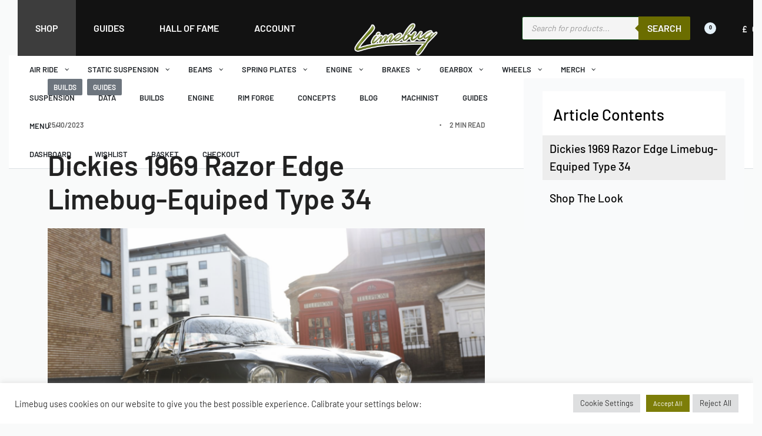

--- FILE ---
content_type: text/html; charset=UTF-8
request_url: https://limebug.com/customer-rides-dickies-69/
body_size: 98550
content:
<!DOCTYPE html>
<html lang="en-GB" data-df  data-container="1445" data-xl="2" data-admin-bar="0" class="elementor-kit-36851">
<head><style>img.lazy{min-height:1px}</style><link href="https://limebug.com/wp-content/plugins/w3-total-cache/pub/js/lazyload.min.js" as="script">
<meta charset="UTF-8">
<meta name="viewport" content="width=device-width, initial-scale=1">
<link rel="profile" href="//gmpg.org/xfn/11">
<link rel="pingback" href="https://limebug.com/xmlrpc.php">

<meta name='robots' content='index, follow, max-image-preview:large, max-snippet:-1, max-video-preview:-1' />

	<!-- This site is optimized with the Yoast SEO plugin v24.6 - https://yoast.com/wordpress/plugins/seo/ -->
	<title>Customer Rides - Dickie&#039;s &#039;69 - Limebug - Classic VW Parts</title>
	<link rel="canonical" href="https://limebug.com/customer-rides-dickies-69/" />
	<meta property="og:locale" content="en_GB" />
	<meta property="og:type" content="article" />
	<meta property="og:title" content="Customer Rides - Dickie&#039;s &#039;69 - Limebug - Classic VW Parts" />
	<meta property="og:description" content="Dickies 1969 Razor Edge Limebug-Equiped Type 34 Oozing with class and style, Dickies Razor has rapidly gained popularity in the UK Aircooled scene. Originally being shown off at the prestigious Volksworld Show in 2021, many [&hellip;]" />
	<meta property="og:url" content="https://limebug.com/customer-rides-dickies-69/" />
	<meta property="og:site_name" content="Limebug - Classic VW Parts" />
	<meta property="article:published_time" content="2023-10-25T11:16:29+00:00" />
	<meta property="article:modified_time" content="2023-11-14T10:24:50+00:00" />
	<meta property="og:image" content="https://limebug.com/wp-content/uploads/2023/10/image0-3.png" />
	<meta property="og:image:width" content="1273" />
	<meta property="og:image:height" content="850" />
	<meta property="og:image:type" content="image/png" />
	<meta name="author" content="The Team" />
	<meta name="twitter:card" content="summary_large_image" />
	<meta name="twitter:label1" content="Written by" />
	<meta name="twitter:data1" content="The Team" />
	<meta name="twitter:label2" content="Estimated reading time" />
	<meta name="twitter:data2" content="2 minutes" />
	<script type="application/ld+json" class="yoast-schema-graph">{"@context":"https://schema.org","@graph":[{"@type":"Article","@id":"https://limebug.com/customer-rides-dickies-69/#article","isPartOf":{"@id":"https://limebug.com/customer-rides-dickies-69/"},"author":{"name":"The Team","@id":"https://limebug.com/#/schema/person/ca5a1d443bd9c17841da1c3a29104269"},"headline":"Customer Rides &#8211; Dickie&#8217;s &#8217;69","datePublished":"2023-10-25T11:16:29+00:00","dateModified":"2023-11-14T10:24:50+00:00","mainEntityOfPage":{"@id":"https://limebug.com/customer-rides-dickies-69/"},"wordCount":455,"commentCount":0,"publisher":{"@id":"https://limebug.com/#organization"},"image":{"@id":"https://limebug.com/customer-rides-dickies-69/#primaryimage"},"thumbnailUrl":"https://limebug.com/wp-content/uploads/2023/10/image0-3.png","articleSection":["Builds","Guides"],"inLanguage":"en-GB"},{"@type":"WebPage","@id":"https://limebug.com/customer-rides-dickies-69/","url":"https://limebug.com/customer-rides-dickies-69/","name":"Customer Rides - Dickie's '69 - Limebug - Classic VW Parts","isPartOf":{"@id":"https://limebug.com/#website"},"primaryImageOfPage":{"@id":"https://limebug.com/customer-rides-dickies-69/#primaryimage"},"image":{"@id":"https://limebug.com/customer-rides-dickies-69/#primaryimage"},"thumbnailUrl":"https://limebug.com/wp-content/uploads/2023/10/image0-3.png","datePublished":"2023-10-25T11:16:29+00:00","dateModified":"2023-11-14T10:24:50+00:00","breadcrumb":{"@id":"https://limebug.com/customer-rides-dickies-69/#breadcrumb"},"inLanguage":"en-GB","potentialAction":[{"@type":"ReadAction","target":["https://limebug.com/customer-rides-dickies-69/"]}]},{"@type":"ImageObject","inLanguage":"en-GB","@id":"https://limebug.com/customer-rides-dickies-69/#primaryimage","url":"https://limebug.com/wp-content/uploads/2023/10/image0-3.png","contentUrl":"https://limebug.com/wp-content/uploads/2023/10/image0-3.png","width":1273,"height":850},{"@type":"BreadcrumbList","@id":"https://limebug.com/customer-rides-dickies-69/#breadcrumb","itemListElement":[{"@type":"ListItem","position":1,"name":"Home","item":"https://limebug.com/"},{"@type":"ListItem","position":2,"name":"Guides","item":"https://limebug.com/category/guides/"},{"@type":"ListItem","position":3,"name":"Customer Rides &#8211; Dickie&#8217;s &#8217;69"}]},{"@type":"WebSite","@id":"https://limebug.com/#website","url":"https://limebug.com/","name":"Limebug - Classic VW Parts","description":"Aircooled Volkswagen Classic Car Parts","publisher":{"@id":"https://limebug.com/#organization"},"potentialAction":[{"@type":"SearchAction","target":{"@type":"EntryPoint","urlTemplate":"https://limebug.com/?s={search_term_string}"},"query-input":{"@type":"PropertyValueSpecification","valueRequired":true,"valueName":"search_term_string"}}],"inLanguage":"en-GB"},{"@type":"Organization","@id":"https://limebug.com/#organization","name":"Limebug","url":"https://limebug.com/","logo":{"@type":"ImageObject","inLanguage":"en-GB","@id":"https://limebug.com/#/schema/logo/image/","url":"https://limebug.com/wp-content/uploads/2021/02/new-logo-sml.png","contentUrl":"https://limebug.com/wp-content/uploads/2021/02/new-logo-sml.png","width":400,"height":202,"caption":"Limebug"},"image":{"@id":"https://limebug.com/#/schema/logo/image/"}},{"@type":"Person","@id":"https://limebug.com/#/schema/person/ca5a1d443bd9c17841da1c3a29104269","name":"The Team","image":{"@type":"ImageObject","inLanguage":"en-GB","@id":"https://limebug.com/#/schema/person/image/","url":"https://secure.gravatar.com/avatar/f3016d14b5f151cbab1d7b746dc653b6?s=96&d=mm&r=g","contentUrl":"https://secure.gravatar.com/avatar/f3016d14b5f151cbab1d7b746dc653b6?s=96&d=mm&r=g","caption":"The Team"},"sameAs":["http://craig"],"url":"https://limebug.com/author/craig/"}]}</script>
	<!-- / Yoast SEO plugin. -->


<link rel='dns-prefetch' href='//www.googletagmanager.com' />
<link rel='dns-prefetch' href='//www.google.com' />
<link rel='dns-prefetch' href='//capi-automation.s3.us-east-2.amazonaws.com' />
<link rel="alternate" type="application/rss+xml" title="Limebug - Classic VW Parts &raquo; Feed" href="https://limebug.com/feed/" />
<link rel='stylesheet' id='wooco-blocks-css' href='https://limebug.com/wp-content/plugins/wpc-composite-products-premium/assets/css/blocks.css?ver=7.6.6' type='text/css' media='all' />
<link rel='stylesheet' id='wc-stripe-blocks-checkout-style-css' href='https://limebug.com/wp-content/plugins/woocommerce-gateway-stripe/build/upe_blocks.css?ver=acb33218ad738f459cf6d53071b0e8c2' type='text/css' media='all' />
<link rel='stylesheet' id='wp-block-library-css' href='https://limebug.com/wp-includes/css/dist/block-library/style.min.css?ver=612d3337a98954ed8a8069e13d526a4f' type='text/css' media='all' />
<style id='pdfemb-pdf-embedder-viewer-style-inline-css' type='text/css'>
.wp-block-pdfemb-pdf-embedder-viewer{max-width:none}

</style>
<link rel='stylesheet' id='reycore-blocks-frontend-css' href='https://limebug.com/wp-content/plugins/rey-core/inc/gutenberg/dist/style-blocks.css?ver=3.1.10' type='text/css' media='all' />
<style id='global-styles-inline-css' type='text/css'>
:root{--wp--preset--aspect-ratio--square: 1;--wp--preset--aspect-ratio--4-3: 4/3;--wp--preset--aspect-ratio--3-4: 3/4;--wp--preset--aspect-ratio--3-2: 3/2;--wp--preset--aspect-ratio--2-3: 2/3;--wp--preset--aspect-ratio--16-9: 16/9;--wp--preset--aspect-ratio--9-16: 9/16;--wp--preset--color--black: #000000;--wp--preset--color--cyan-bluish-gray: #abb8c3;--wp--preset--color--white: #ffffff;--wp--preset--color--pale-pink: #f78da7;--wp--preset--color--vivid-red: #cf2e2e;--wp--preset--color--luminous-vivid-orange: #ff6900;--wp--preset--color--luminous-vivid-amber: #fcb900;--wp--preset--color--light-green-cyan: #7bdcb5;--wp--preset--color--vivid-green-cyan: #00d084;--wp--preset--color--pale-cyan-blue: #8ed1fc;--wp--preset--color--vivid-cyan-blue: #0693e3;--wp--preset--color--vivid-purple: #9b51e0;--wp--preset--gradient--vivid-cyan-blue-to-vivid-purple: linear-gradient(135deg,rgba(6,147,227,1) 0%,rgb(155,81,224) 100%);--wp--preset--gradient--light-green-cyan-to-vivid-green-cyan: linear-gradient(135deg,rgb(122,220,180) 0%,rgb(0,208,130) 100%);--wp--preset--gradient--luminous-vivid-amber-to-luminous-vivid-orange: linear-gradient(135deg,rgba(252,185,0,1) 0%,rgba(255,105,0,1) 100%);--wp--preset--gradient--luminous-vivid-orange-to-vivid-red: linear-gradient(135deg,rgba(255,105,0,1) 0%,rgb(207,46,46) 100%);--wp--preset--gradient--very-light-gray-to-cyan-bluish-gray: linear-gradient(135deg,rgb(238,238,238) 0%,rgb(169,184,195) 100%);--wp--preset--gradient--cool-to-warm-spectrum: linear-gradient(135deg,rgb(74,234,220) 0%,rgb(151,120,209) 20%,rgb(207,42,186) 40%,rgb(238,44,130) 60%,rgb(251,105,98) 80%,rgb(254,248,76) 100%);--wp--preset--gradient--blush-light-purple: linear-gradient(135deg,rgb(255,206,236) 0%,rgb(152,150,240) 100%);--wp--preset--gradient--blush-bordeaux: linear-gradient(135deg,rgb(254,205,165) 0%,rgb(254,45,45) 50%,rgb(107,0,62) 100%);--wp--preset--gradient--luminous-dusk: linear-gradient(135deg,rgb(255,203,112) 0%,rgb(199,81,192) 50%,rgb(65,88,208) 100%);--wp--preset--gradient--pale-ocean: linear-gradient(135deg,rgb(255,245,203) 0%,rgb(182,227,212) 50%,rgb(51,167,181) 100%);--wp--preset--gradient--electric-grass: linear-gradient(135deg,rgb(202,248,128) 0%,rgb(113,206,126) 100%);--wp--preset--gradient--midnight: linear-gradient(135deg,rgb(2,3,129) 0%,rgb(40,116,252) 100%);--wp--preset--font-size--small: 13px;--wp--preset--font-size--medium: 20px;--wp--preset--font-size--large: 36px;--wp--preset--font-size--x-large: 42px;--wp--preset--spacing--20: 0.44rem;--wp--preset--spacing--30: 0.67rem;--wp--preset--spacing--40: 1rem;--wp--preset--spacing--50: 1.5rem;--wp--preset--spacing--60: 2.25rem;--wp--preset--spacing--70: 3.38rem;--wp--preset--spacing--80: 5.06rem;--wp--preset--shadow--natural: 6px 6px 9px rgba(0, 0, 0, 0.2);--wp--preset--shadow--deep: 12px 12px 50px rgba(0, 0, 0, 0.4);--wp--preset--shadow--sharp: 6px 6px 0px rgba(0, 0, 0, 0.2);--wp--preset--shadow--outlined: 6px 6px 0px -3px rgba(255, 255, 255, 1), 6px 6px rgba(0, 0, 0, 1);--wp--preset--shadow--crisp: 6px 6px 0px rgba(0, 0, 0, 1);}:where(.is-layout-flex){gap: 0.5em;}:where(.is-layout-grid){gap: 0.5em;}body .is-layout-flex{display: flex;}.is-layout-flex{flex-wrap: wrap;align-items: center;}.is-layout-flex > :is(*, div){margin: 0;}body .is-layout-grid{display: grid;}.is-layout-grid > :is(*, div){margin: 0;}:where(.wp-block-columns.is-layout-flex){gap: 2em;}:where(.wp-block-columns.is-layout-grid){gap: 2em;}:where(.wp-block-post-template.is-layout-flex){gap: 1.25em;}:where(.wp-block-post-template.is-layout-grid){gap: 1.25em;}.has-black-color{color: var(--wp--preset--color--black) !important;}.has-cyan-bluish-gray-color{color: var(--wp--preset--color--cyan-bluish-gray) !important;}.has-white-color{color: var(--wp--preset--color--white) !important;}.has-pale-pink-color{color: var(--wp--preset--color--pale-pink) !important;}.has-vivid-red-color{color: var(--wp--preset--color--vivid-red) !important;}.has-luminous-vivid-orange-color{color: var(--wp--preset--color--luminous-vivid-orange) !important;}.has-luminous-vivid-amber-color{color: var(--wp--preset--color--luminous-vivid-amber) !important;}.has-light-green-cyan-color{color: var(--wp--preset--color--light-green-cyan) !important;}.has-vivid-green-cyan-color{color: var(--wp--preset--color--vivid-green-cyan) !important;}.has-pale-cyan-blue-color{color: var(--wp--preset--color--pale-cyan-blue) !important;}.has-vivid-cyan-blue-color{color: var(--wp--preset--color--vivid-cyan-blue) !important;}.has-vivid-purple-color{color: var(--wp--preset--color--vivid-purple) !important;}.has-black-background-color{background-color: var(--wp--preset--color--black) !important;}.has-cyan-bluish-gray-background-color{background-color: var(--wp--preset--color--cyan-bluish-gray) !important;}.has-white-background-color{background-color: var(--wp--preset--color--white) !important;}.has-pale-pink-background-color{background-color: var(--wp--preset--color--pale-pink) !important;}.has-vivid-red-background-color{background-color: var(--wp--preset--color--vivid-red) !important;}.has-luminous-vivid-orange-background-color{background-color: var(--wp--preset--color--luminous-vivid-orange) !important;}.has-luminous-vivid-amber-background-color{background-color: var(--wp--preset--color--luminous-vivid-amber) !important;}.has-light-green-cyan-background-color{background-color: var(--wp--preset--color--light-green-cyan) !important;}.has-vivid-green-cyan-background-color{background-color: var(--wp--preset--color--vivid-green-cyan) !important;}.has-pale-cyan-blue-background-color{background-color: var(--wp--preset--color--pale-cyan-blue) !important;}.has-vivid-cyan-blue-background-color{background-color: var(--wp--preset--color--vivid-cyan-blue) !important;}.has-vivid-purple-background-color{background-color: var(--wp--preset--color--vivid-purple) !important;}.has-black-border-color{border-color: var(--wp--preset--color--black) !important;}.has-cyan-bluish-gray-border-color{border-color: var(--wp--preset--color--cyan-bluish-gray) !important;}.has-white-border-color{border-color: var(--wp--preset--color--white) !important;}.has-pale-pink-border-color{border-color: var(--wp--preset--color--pale-pink) !important;}.has-vivid-red-border-color{border-color: var(--wp--preset--color--vivid-red) !important;}.has-luminous-vivid-orange-border-color{border-color: var(--wp--preset--color--luminous-vivid-orange) !important;}.has-luminous-vivid-amber-border-color{border-color: var(--wp--preset--color--luminous-vivid-amber) !important;}.has-light-green-cyan-border-color{border-color: var(--wp--preset--color--light-green-cyan) !important;}.has-vivid-green-cyan-border-color{border-color: var(--wp--preset--color--vivid-green-cyan) !important;}.has-pale-cyan-blue-border-color{border-color: var(--wp--preset--color--pale-cyan-blue) !important;}.has-vivid-cyan-blue-border-color{border-color: var(--wp--preset--color--vivid-cyan-blue) !important;}.has-vivid-purple-border-color{border-color: var(--wp--preset--color--vivid-purple) !important;}.has-vivid-cyan-blue-to-vivid-purple-gradient-background{background: var(--wp--preset--gradient--vivid-cyan-blue-to-vivid-purple) !important;}.has-light-green-cyan-to-vivid-green-cyan-gradient-background{background: var(--wp--preset--gradient--light-green-cyan-to-vivid-green-cyan) !important;}.has-luminous-vivid-amber-to-luminous-vivid-orange-gradient-background{background: var(--wp--preset--gradient--luminous-vivid-amber-to-luminous-vivid-orange) !important;}.has-luminous-vivid-orange-to-vivid-red-gradient-background{background: var(--wp--preset--gradient--luminous-vivid-orange-to-vivid-red) !important;}.has-very-light-gray-to-cyan-bluish-gray-gradient-background{background: var(--wp--preset--gradient--very-light-gray-to-cyan-bluish-gray) !important;}.has-cool-to-warm-spectrum-gradient-background{background: var(--wp--preset--gradient--cool-to-warm-spectrum) !important;}.has-blush-light-purple-gradient-background{background: var(--wp--preset--gradient--blush-light-purple) !important;}.has-blush-bordeaux-gradient-background{background: var(--wp--preset--gradient--blush-bordeaux) !important;}.has-luminous-dusk-gradient-background{background: var(--wp--preset--gradient--luminous-dusk) !important;}.has-pale-ocean-gradient-background{background: var(--wp--preset--gradient--pale-ocean) !important;}.has-electric-grass-gradient-background{background: var(--wp--preset--gradient--electric-grass) !important;}.has-midnight-gradient-background{background: var(--wp--preset--gradient--midnight) !important;}.has-small-font-size{font-size: var(--wp--preset--font-size--small) !important;}.has-medium-font-size{font-size: var(--wp--preset--font-size--medium) !important;}.has-large-font-size{font-size: var(--wp--preset--font-size--large) !important;}.has-x-large-font-size{font-size: var(--wp--preset--font-size--x-large) !important;}
:where(.wp-block-post-template.is-layout-flex){gap: 1.25em;}:where(.wp-block-post-template.is-layout-grid){gap: 1.25em;}
:where(.wp-block-columns.is-layout-flex){gap: 2em;}:where(.wp-block-columns.is-layout-grid){gap: 2em;}
:root :where(.wp-block-pullquote){font-size: 1.5em;line-height: 1.6;}
</style>
<link rel='stylesheet' id='continue-shopping-anywhere-css' href='https://limebug.com/wp-content/plugins/continue-shopping-anywhere-for-woocommerce/public/css/continue-shopping-anywhere-public.css?ver=1.3.0' type='text/css' media='all' />
<link rel='stylesheet' id='cookie-law-info-css' href='https://limebug.com/wp-content/plugins/cookie-law-info/legacy/public/css/cookie-law-info-public.css?ver=3.3.8' type='text/css' media='all' />
<link rel='stylesheet' id='cookie-law-info-gdpr-css' href='https://limebug.com/wp-content/plugins/cookie-law-info/legacy/public/css/cookie-law-info-gdpr.css?ver=3.3.8' type='text/css' media='all' />
<link rel='stylesheet' id='flexy-breadcrumb-css' href='https://limebug.com/wp-content/plugins/flexy-breadcrumb/public/css/flexy-breadcrumb-public.css?ver=1.2.1' type='text/css' media='all' />
<link rel='stylesheet' id='flexy-breadcrumb-font-awesome-css' href='https://limebug.com/wp-content/plugins/flexy-breadcrumb/public/css/font-awesome.min.css?ver=4.7.0' type='text/css' media='all' />
<link rel='stylesheet' id='menu-image-css' href='https://limebug.com/wp-content/plugins/menu-image/includes/css/menu-image.css?ver=3.13' type='text/css' media='all' />
<link rel='stylesheet' id='dashicons-css' href='https://limebug.com/wp-includes/css/dashicons.min.css?ver=612d3337a98954ed8a8069e13d526a4f' type='text/css' media='all' />
<link rel='stylesheet' id='pisol-product-page-shipping-calculator-woocommerce-address-form-css' href='https://limebug.com/wp-content/plugins/product-page-shipping-calculator-for-woocommerce/public/css/address-form.css?ver=612d3337a98954ed8a8069e13d526a4f' type='text/css' media='all' />
<link rel='stylesheet' id='wc-aelia-cs-frontend-css' href='https://limebug.com/wp-content/plugins/woocommerce-aelia-currencyswitcher/src/design/css/frontend.css?ver=5.1.6.240414' type='text/css' media='all' />
<link rel='stylesheet' id='wc-aelia-tax-display-by-country-frontend-css' href='https://limebug.com/wp-content/plugins/woocommerce-tax-display-by-country/src/design/css/frontend.css' type='text/css' media='all' />
<style id='woocommerce-inline-inline-css' type='text/css'>
.woocommerce form .form-row .required { visibility: visible; }
.woocommerce form .form-row abbr.required { visibility: visible; }
</style>
<link rel='stylesheet' id='wt-woocommerce-related-products-css' href='https://limebug.com/wp-content/plugins/wt-woocommerce-related-products/public/css/custom-related-products-public.css?ver=1.7.6' type='text/css' media='all' />
<link rel='stylesheet' id='wc-bis-css-css' href='https://limebug.com/wp-content/plugins/woocommerce-back-in-stock-notifications/assets/css/frontend/woocommerce.css?ver=1.6.1' type='text/css' media='all' />
<link rel='stylesheet' id='ez-toc-css' href='https://limebug.com/wp-content/plugins/easy-table-of-contents/assets/css/screen.min.css?ver=2.0.78' type='text/css' media='all' />
<style id='ez-toc-inline-css' type='text/css'>
div#ez-toc-container .ez-toc-title {font-size: 100%;}div#ez-toc-container .ez-toc-title {font-weight: 500;}div#ez-toc-container ul li , div#ez-toc-container ul li a {font-size: 95%;}div#ez-toc-container ul li , div#ez-toc-container ul li a {font-weight: 500;}div#ez-toc-container nav ul ul li {font-size: 90%;}.ez-toc-box-title {font-weight: bold; margin-bottom: 10px; text-align: center; text-transform: uppercase; letter-spacing: 1px; color: #666; padding-bottom: 5px;position:absolute;top:-4%;left:5%;background-color: inherit;transition: top 0.3s ease;}.ez-toc-box-title.toc-closed {top:-25%;}
</style>
<link rel='stylesheet' id='if-menu-site-css-css' href='https://limebug.com/wp-content/plugins/if-menu/assets/if-menu-site.css?ver=612d3337a98954ed8a8069e13d526a4f' type='text/css' media='all' />
<link rel='stylesheet' id='iksm-public-style-css' href='https://limebug.com/wp-content/plugins/iks-menu/assets/css/public.css?ver=1.12.6' type='text/css' media='all' />
<link rel='stylesheet' id='slick-css' href='https://limebug.com/wp-content/plugins/woo-smart-quick-view/assets/libs/slick/slick.css?ver=612d3337a98954ed8a8069e13d526a4f' type='text/css' media='all' />
<link rel='stylesheet' id='magnific-popup-css' href='https://limebug.com/wp-content/plugins/woo-smart-quick-view/assets/libs/magnific-popup/magnific-popup.css?ver=612d3337a98954ed8a8069e13d526a4f' type='text/css' media='all' />
<link rel='stylesheet' id='woosq-feather-css' href='https://limebug.com/wp-content/plugins/woo-smart-quick-view/assets/libs/feather/feather.css?ver=612d3337a98954ed8a8069e13d526a4f' type='text/css' media='all' />
<link rel='stylesheet' id='woosq-frontend-css' href='https://limebug.com/wp-content/plugins/woo-smart-quick-view/assets/css/frontend.css?ver=4.2.8' type='text/css' media='all' />
<link rel='stylesheet' id='wooco-frontend-css' href='https://limebug.com/wp-content/plugins/wpc-composite-products-premium/assets/css/frontend.css?ver=7.6.6' type='text/css' media='all' />
<link rel='stylesheet' id='dgwt-wcas-style-css' href='https://limebug.com/wp-content/plugins/ajax-search-for-woocommerce-premium/assets/css/style.min.css?ver=1.32.0' type='text/css' media='all' />
<link rel='stylesheet' id='select2-css' href='https://limebug.com/wp-content/plugins/woocommerce/assets/css/select2.css?ver=8.8.6' type='text/css' media='all' />
<link rel='stylesheet' id='rsfv-fallback-css' href='https://limebug.com/wp-content/plugins/really-simple-featured-video/includes/Compatibility/Themes/Fallback/styles.css?ver=1765176578' type='text/css' media='all' />
<link rel='stylesheet' id='ptb-css' href='https://limebug.com/wp-content/plugins/themify-ptb/public/css/ptb-public.css?ver=2.1.4' type='text/css' media='all' />
<link rel='stylesheet' id='elementor-frontend-css' href='https://limebug.com/wp-content/plugins/elementor/assets/css/frontend.min.css?ver=3.33.3' type='text/css' media='all' />
<link id="rey-hs-css" type="text/css" href="https://limebug.com/wp-content/uploads/rey/hs-0bf7a6faf2.css?ver=3.1.10.1766907908"  rel="stylesheet" media="all"  />
<link id="rey-ds-css" type="text/css" href="https://limebug.com/wp-content/uploads/rey/ds-2c3f38aea5.css?ver=3.1.10.1766907908" data-noptimize="" data-no-optimize="1" data-pagespeed-no-defer="" data-pagespeed-no-transform="" data-minify="1" rel="preload" as="style" onload="this.onload=null;this.rel='stylesheet';" media="all"  />
<noscript><link rel="stylesheet" href="https://limebug.com/wp-content/uploads/rey/ds-2c3f38aea5.css" data-no-minify="1"></noscript>
<link rel='stylesheet' id='elementor-post-38066-css' href='https://limebug.com/wp-content/uploads/elementor/css/post-38066.css?ver=1768633672' type='text/css' media='all' />
<link rel="stylesheet" onload="this.onload=null;this.media='all';" media="print"  data-noptimize="" data-no-optimize="1" data-pagespeed-no-defer="" data-pagespeed-no-transform="" data-minify="1" data-no-rel='stylesheet' id='elementor-post-36870-css' href='https://limebug.com/wp-content/uploads/elementor/css/post-36870.css?ver=1768633672' type='text/css' data-media='all' />
<noscript><link rel='stylesheet' data-noptimize="" data-no-optimize="1" data-pagespeed-no-defer="" data-pagespeed-no-transform="" data-minify="1" data-id='elementor-post-36870-css' href='https://limebug.com/wp-content/uploads/elementor/css/post-36870.css?ver=1768633672' data-type='text/css' data-media='all' />
</noscript><link rel='stylesheet' id='elementor-post-36871-css' href='https://limebug.com/wp-content/uploads/elementor/css/post-36871.css?ver=1768633706' type='text/css' media='all' />
<link rel="preload" as="style" onload="this.onload=null;this.rel='stylesheet';" media="all"   data-no-rel='stylesheet' id='rey-wp-style-child-css' href='https://limebug.com/wp-content/themes/rey-child/style.css?ver=1.0.0' type='text/css' data-media='all' />
<noscript><link rel='stylesheet'  data-id='rey-wp-style-child-css' href='https://limebug.com/wp-content/themes/rey-child/style.css?ver=1.0.0' data-type='text/css' data-media='all' />
</noscript><script type="text/template" id="tmpl-variation-template">

	<# if( data.variation.variation_description ){ #>
		<div class="woocommerce-variation-description">{{{ data.variation.variation_description }}}</div>
	<# } #>

	<# if( data.variation.price_html ){ #>
		<div class="woocommerce-variation-price">{{{ data.variation.price_html }}}</div>
	<# } #>

	<# if( data.variation.availability_html ){ #>
		<div class="woocommerce-variation-availability">{{{ data.variation.availability_html }}}</div>
	<# } #>
</script>

<script type="text/template" id="tmpl-unavailable-variation-template">
	<p>Sorry, this product is unavailable. Please choose a different combination.</p>
</script>
<script type="text/javascript" id="woocommerce-google-analytics-integration-gtag-js-after">
/* <![CDATA[ */
/* Google Analytics for WooCommerce (gtag.js) */
					window.dataLayer = window.dataLayer || [];
					function gtag(){dataLayer.push(arguments);}
					// Set up default consent state.
					for ( const mode of [{"analytics_storage":"denied","ad_storage":"denied","ad_user_data":"denied","ad_personalization":"denied","region":["AT","BE","BG","HR","CY","CZ","DK","EE","FI","FR","DE","GR","HU","IS","IE","IT","LV","LI","LT","LU","MT","NL","NO","PL","PT","RO","SK","SI","ES","SE","GB","CH"]}] || [] ) {
						gtag( "consent", "default", { "wait_for_update": 500, ...mode } );
					}
					gtag("js", new Date());
					gtag("set", "developer_id.dOGY3NW", true);
					gtag("config", "G-TJDSPY1X44", {"track_404":true,"allow_google_signals":true,"logged_in":false,"linker":{"domains":[],"allow_incoming":false},"custom_map":{"dimension1":"logged_in"}});
/* ]]> */
</script>
<script type="text/javascript" id="jquery-core-js-extra">
/* <![CDATA[ */
var pi_ppscw_setting = {"wc_ajax_url":"\/?wc-ajax=%%endpoint%%","ajaxUrl":"https:\/\/limebug.com\/wp-admin\/admin-ajax.php","loading":"Loading..","auto_select_country":"","load_location_by_ajax":""};
/* ]]> */
</script>
<script type="text/javascript" src="https://limebug.com/wp-includes/js/jquery/jquery.min.js?ver=3.7.1" id="jquery-core-js"></script>
<script type="text/javascript" src="https://limebug.com/wp-includes/js/jquery/jquery-migrate.min.js?ver=3.4.1" id="jquery-migrate-js"></script>
<script type="text/javascript" src="https://limebug.com/wp-content/plugins/continue-shopping-anywhere-for-woocommerce/public/js/continue-shopping-anywhere-public.js?ver=1.3.0" id="continue-shopping-anywhere-js"></script>
<script type="text/javascript" id="cookie-law-info-js-extra">
/* <![CDATA[ */
var Cli_Data = {"nn_cookie_ids":[],"cookielist":[],"non_necessary_cookies":[],"ccpaEnabled":"","ccpaRegionBased":"","ccpaBarEnabled":"","strictlyEnabled":["necessary","obligatoire"],"ccpaType":"gdpr","js_blocking":"1","custom_integration":"","triggerDomRefresh":"","secure_cookies":""};
var cli_cookiebar_settings = {"animate_speed_hide":"500","animate_speed_show":"500","background":"#FFF","border":"#b1a6a6c2","border_on":"","button_1_button_colour":"#61a229","button_1_button_hover":"#4e8221","button_1_link_colour":"#fff","button_1_as_button":"1","button_1_new_win":"","button_2_button_colour":"#333","button_2_button_hover":"#292929","button_2_link_colour":"#444","button_2_as_button":"1","button_2_hidebar":"","button_3_button_colour":"#dedfe0","button_3_button_hover":"#b2b2b3","button_3_link_colour":"#333333","button_3_as_button":"1","button_3_new_win":"","button_4_button_colour":"#dedfe0","button_4_button_hover":"#b2b2b3","button_4_link_colour":"#333333","button_4_as_button":"1","button_7_button_colour":"#7d7e09","button_7_button_hover":"#646507","button_7_link_colour":"#fff","button_7_as_button":"1","button_7_new_win":"","font_family":"inherit","header_fix":"","notify_animate_hide":"1","notify_animate_show":"","notify_div_id":"#cookie-law-info-bar","notify_position_horizontal":"right","notify_position_vertical":"bottom","scroll_close":"","scroll_close_reload":"","accept_close_reload":"","reject_close_reload":"","showagain_tab":"","showagain_background":"#fff","showagain_border":"#000","showagain_div_id":"#cookie-law-info-again","showagain_x_position":"100px","text":"#333333","show_once_yn":"","show_once":"10000","logging_on":"","as_popup":"","popup_overlay":"1","bar_heading_text":"","cookie_bar_as":"banner","popup_showagain_position":"bottom-right","widget_position":"left"};
var log_object = {"ajax_url":"https:\/\/limebug.com\/wp-admin\/admin-ajax.php"};
/* ]]> */
</script>
<script type="text/javascript" src="https://limebug.com/wp-content/plugins/cookie-law-info/legacy/public/js/cookie-law-info-public.js?ver=3.3.8" id="cookie-law-info-js"></script>
<script type="text/javascript" src="https://limebug.com/wp-content/plugins/recaptcha-woo/js/rcfwc.js?ver=1.0" id="rcfwc-js-js" defer="defer" data-wp-strategy="defer"></script>
<script type="text/javascript" src="https://www.google.com/recaptcha/api.js?hl=en_GB" id="recaptcha-js" defer="defer" data-wp-strategy="defer"></script>
<script type="text/javascript" src="https://limebug.com/wp-content/plugins/woocommerce/assets/js/jquery-blockui/jquery.blockUI.min.js?ver=2.7.0-wc.8.8.6" id="jquery-blockui-js" data-wp-strategy="defer"></script>
<script type="text/javascript" src="https://limebug.com/wp-content/plugins/woocommerce/assets/js/js-cookie/js.cookie.min.js?ver=2.1.4-wc.8.8.6" id="js-cookie-js" defer="defer" data-wp-strategy="defer"></script>
<script type="text/javascript" id="woocommerce-js-extra">
/* <![CDATA[ */
var woocommerce_params = {"ajax_url":"\/wp-admin\/admin-ajax.php","wc_ajax_url":"\/?wc-ajax=%%endpoint%%"};
/* ]]> */
</script>
<script type="text/javascript" src="https://limebug.com/wp-content/plugins/woocommerce/assets/js/frontend/woocommerce.min.js?ver=8.8.6" id="woocommerce-js" defer="defer" data-wp-strategy="defer"></script>
<script type="text/javascript" src="https://limebug.com/wp-content/plugins/wt-woocommerce-related-products/public/js/custom-related-products-public.js?ver=1.7.6" id="wt-woocommerce-related-products-js"></script>
<script type="text/javascript" src="https://limebug.com/wp-content/plugins/iks-menu/assets/js/public.js?ver=1.12.6" id="iksm-public-script-js"></script>
<script type="text/javascript" src="https://limebug.com/wp-content/plugins/iks-menu/assets/js/menu.js?ver=1.12.6" id="iksm-menu-script-js"></script>
<script type="text/javascript" src="https://limebug.com/wp-content/plugins/woocommerce/assets/js/select2/select2.full.min.js?ver=4.0.3-wc.8.8.6" id="select2-js" defer="defer" data-wp-strategy="defer"></script>
<script type="text/javascript" id="ptb-js-extra">
/* <![CDATA[ */
var ptb = {"url":"https:\/\/limebug.com\/wp-content\/plugins\/themify-ptb\/public\/","ver":"2.1.4","include":"https:\/\/limebug.com\/wp-includes\/js\/","is_themify_theme":"","jqmeter":"https:\/\/limebug.com\/wp-content\/plugins\/themify-ptb\/public\/js\/jqmeter.min.js","ajaxurl":"https:\/\/limebug.com\/wp-admin\/admin-ajax.php","lng":"en","map_key":"","modules":{"gallery":{"js":"https:\/\/limebug.com\/wp-content\/plugins\/themify-ptb\/public\/js\/modules\/gallery.js","selector":".ptb_extra_showcase, .ptb_extra_gallery_masonry .ptb_extra_gallery"},"map":{"js":"https:\/\/limebug.com\/wp-content\/plugins\/themify-ptb\/public\/js\/modules\/map.js","selector":".ptb_extra_map"},"progress_bar":{"js":"https:\/\/limebug.com\/wp-content\/plugins\/themify-ptb\/public\/js\/modules\/progress_bar.js","selector":".ptb_extra_progress_bar"},"rating":{"js":"https:\/\/limebug.com\/wp-content\/plugins\/themify-ptb\/public\/js\/modules\/rating.js","selector":".ptb_extra_rating"},"video":{"js":"https:\/\/limebug.com\/wp-content\/plugins\/themify-ptb\/public\/js\/modules\/video.js","selector":".ptb_extra_show_video"},"accordion":{"js":"https:\/\/limebug.com\/wp-content\/plugins\/themify-ptb\/public\/js\/modules\/accordion.js","selector":".ptb_extra_accordion"},"slider":{"js":"https:\/\/limebug.com\/wp-content\/plugins\/themify-ptb\/public\/js\/modules\/slider.js","selector":".ptb_slider"},"lightbox":{"js":"https:\/\/limebug.com\/wp-content\/plugins\/themify-ptb\/public\/js\/modules\/lightbox.js","selector":".ptb_lightbox, .ptb_extra_lightbox, .ptb_extra_video_lightbox"},"masonry":{"js":"https:\/\/limebug.com\/wp-content\/plugins\/themify-ptb\/public\/js\/modules\/masonry.js","selector":".ptb_masonry"},"post_filter":{"js":"https:\/\/limebug.com\/wp-content\/plugins\/themify-ptb\/public\/js\/modules\/post_filter.js","selector":".ptb-post-filter"}}};
/* ]]> */
</script>
<script type="text/javascript" defer="defer" src="https://limebug.com/wp-content/plugins/themify-ptb/public/js/ptb-public.js?ver=2.1.4" id="ptb-js"></script>
<link rel="https://api.w.org/" href="https://limebug.com/wp-json/" /><link rel="alternate" title="JSON" type="application/json" href="https://limebug.com/wp-json/wp/v2/posts/29879" /><link rel="EditURI" type="application/rsd+xml" title="RSD" href="https://limebug.com/xmlrpc.php?rsd" />

<link rel='shortlink' href='https://limebug.com/?p=29879' />
<link rel="alternate" title="oEmbed (JSON)" type="application/json+oembed" href="https://limebug.com/wp-json/oembed/1.0/embed?url=https%3A%2F%2Flimebug.com%2Fcustomer-rides-dickies-69%2F" />
<link rel="alternate" title="oEmbed (XML)" type="text/xml+oembed" href="https://limebug.com/wp-json/oembed/1.0/embed?url=https%3A%2F%2Flimebug.com%2Fcustomer-rides-dickies-69%2F&#038;format=xml" />

            <style type="text/css">              
                
                /* Background color */
                .fbc-page .fbc-wrap .fbc-items {
                    background-color: #edeff0;
                }
                /* Items font size */
                .fbc-page .fbc-wrap .fbc-items li {
                    font-size: 16px;
                }
                
                /* Items' link color */
                .fbc-page .fbc-wrap .fbc-items li a {
                    color: #337ab7;                    
                }
                
                /* Seprator color */
                .fbc-page .fbc-wrap .fbc-items li .fbc-separator {
                    color: #cccccc;
                }
                
                /* Active item & end-text color */
                .fbc-page .fbc-wrap .fbc-items li.active span,
                .fbc-page .fbc-wrap .fbc-items li .fbc-end-text {
                    color: #27272a;
                    font-size: 16px;
                }
            </style>

            
<!-- This website runs the Product Feed PRO for WooCommerce by AdTribes.io plugin - version woocommercesea_option_installed_version -->
<style type="text/css" id="iksm-dynamic-style"></style>		<style>
			.dgwt-wcas-ico-magnifier,.dgwt-wcas-ico-magnifier-handler{max-width:20px}.dgwt-wcas-search-wrapp{max-width:850px}.dgwt-wcas-search-wrapp .dgwt-wcas-sf-wrapp input[type=search].dgwt-wcas-search-input,.dgwt-wcas-search-wrapp .dgwt-wcas-sf-wrapp input[type=search].dgwt-wcas-search-input:hover,.dgwt-wcas-search-wrapp .dgwt-wcas-sf-wrapp input[type=search].dgwt-wcas-search-input:focus{background-color:#f4f4f4;border-color:#003d08}.dgwt-wcas-search-wrapp .dgwt-wcas-sf-wrapp .dgwt-wcas-search-submit::before{border-color:transparent #6b6d00}.dgwt-wcas-search-wrapp .dgwt-wcas-sf-wrapp .dgwt-wcas-search-submit:hover::before,.dgwt-wcas-search-wrapp .dgwt-wcas-sf-wrapp .dgwt-wcas-search-submit:focus::before{border-right-color:#6b6d00}.dgwt-wcas-search-wrapp .dgwt-wcas-sf-wrapp .dgwt-wcas-search-submit,.dgwt-wcas-om-bar .dgwt-wcas-om-return{background-color:#6b6d00;color:#fff}.dgwt-wcas-search-wrapp .dgwt-wcas-ico-magnifier,.dgwt-wcas-search-wrapp .dgwt-wcas-sf-wrapp .dgwt-wcas-search-submit svg path,.dgwt-wcas-om-bar .dgwt-wcas-om-return svg path{fill:#fff}.dgwt-wcas-suggestions-wrapp,.dgwt-wcas-details-wrapp{background-color:#fff}.dgwt-wcas-suggestion-selected{background-color:#d8d8d8}.dgwt-wcas-suggestions-wrapp *,.dgwt-wcas-details-wrapp *,.dgwt-wcas-sd,.dgwt-wcas-suggestion *{color:#494949}.dgwt-wcas-st strong,.dgwt-wcas-sd strong{color:#001a2d}.dgwt-wcas-suggestions-wrapp,.dgwt-wcas-details-wrapp,.dgwt-wcas-suggestion,.dgwt-wcas-datails-title,.dgwt-wcas-details-more-products{border-color:#5b7a72!important}		</style>
		<input type="hidden" value="test">    <script>
        function removeDuplicateImages(container) {
            let seenImages = new Set();
            jQuery(container).find('img').each(function() {
                let $img = jQuery(this).clone(); // Clone the image
                $img.removeAttr('class'); // Ignore class when comparing
                
                let imgSignature = $img.prop('outerHTML'); // Get HTML without class attribute

                if (seenImages.has(imgSignature)) {
                    jQuery(this).remove(); // Remove duplicate image
                } else {
                    seenImages.add(imgSignature);
                }
            });
        }

        // Run on initial page load
        jQuery(document).ready(function() {
            jQuery('.rey-productThumbnail').each(function() {
                removeDuplicateImages(this);
            });
        });

        // MutationObserver to detect dynamically added content
        const observer = new MutationObserver((mutations) => {
            mutations.forEach((mutation) => {
                jQuery(mutation.addedNodes).each(function() {
                    if (jQuery(this).is('.rey-productThumbnail')) {
                        removeDuplicateImages(this);
                    } else if (jQuery(this).find('.rey-productThumbnail').length) {
                        jQuery(this).find('.rey-productThumbnail').each(function() {
                            removeDuplicateImages(this);
                        });
                    }
                });
            });
        });

        // Observe the body for changes (AJAX, Popups, etc.)
        observer.observe(document.body, { childList: true, subtree: true });
    </script>
    	<noscript><style>
		.woocommerce ul.products li.product.is-animated-entry {opacity: 1;transform: none;}
		.woocommerce div.product .woocommerce-product-gallery:after {display: none;}
		.woocommerce div.product .woocommerce-product-gallery .woocommerce-product-gallery__wrapper {opacity: 1}
	</style></noscript>
		<noscript><style>.woocommerce-product-gallery{ opacity: 1 !important; }</style></noscript>
	<meta name="generator" content="Elementor 3.33.3; features: e_font_icon_svg, additional_custom_breakpoints; settings: css_print_method-external, google_font-enabled, font_display-auto">
			<script  type="text/javascript">
				!function(f,b,e,v,n,t,s){if(f.fbq)return;n=f.fbq=function(){n.callMethod?
					n.callMethod.apply(n,arguments):n.queue.push(arguments)};if(!f._fbq)f._fbq=n;
					n.push=n;n.loaded=!0;n.version='2.0';n.queue=[];t=b.createElement(e);t.async=!0;
					t.src=v;s=b.getElementsByTagName(e)[0];s.parentNode.insertBefore(t,s)}(window,
					document,'script','https://connect.facebook.net/en_US/fbevents.js');
			</script>
			<!-- WooCommerce Facebook Integration Begin -->
			<script  type="text/javascript">

				fbq('init', '220586383505908', {}, {
    "agent": "woocommerce_2-8.8.6-3.5.14"
});

				document.addEventListener( 'DOMContentLoaded', function() {
					// Insert placeholder for events injected when a product is added to the cart through AJAX.
					document.body.insertAdjacentHTML( 'beforeend', '<div class=\"wc-facebook-pixel-event-placeholder\"></div>' );
				}, false );

			</script>
			<!-- WooCommerce Facebook Integration End -->
						<style>
				.e-con.e-parent:nth-of-type(n+4):not(.e-lazyloaded):not(.e-no-lazyload),
				.e-con.e-parent:nth-of-type(n+4):not(.e-lazyloaded):not(.e-no-lazyload) * {
					background-image: none !important;
				}
				@media screen and (max-height: 1024px) {
					.e-con.e-parent:nth-of-type(n+3):not(.e-lazyloaded):not(.e-no-lazyload),
					.e-con.e-parent:nth-of-type(n+3):not(.e-lazyloaded):not(.e-no-lazyload) * {
						background-image: none !important;
					}
				}
				@media screen and (max-height: 640px) {
					.e-con.e-parent:nth-of-type(n+2):not(.e-lazyloaded):not(.e-no-lazyload),
					.e-con.e-parent:nth-of-type(n+2):not(.e-lazyloaded):not(.e-no-lazyload) * {
						background-image: none !important;
					}
				}
			</style>
			<link rel="icon" href="https://limebug.com/wp-content/uploads/2024/10/cropped-ico1-32x32.png" sizes="32x32" />
<link rel="icon" href="https://limebug.com/wp-content/uploads/2024/10/cropped-ico1-192x192.png" sizes="192x192" />
<link rel="apple-touch-icon" href="https://limebug.com/wp-content/uploads/2024/10/cropped-ico1-180x180.png" />
<meta name="msapplication-TileImage" content="https://limebug.com/wp-content/uploads/2024/10/cropped-ico1-270x270.png" />
    <script async src="https://www.googletagmanager.com/gtag/js?id=G-TJDSPY1X44"></script>
<script>
  window.dataLayer = window.dataLayer || [];
  function gtag(){dataLayer.push(arguments);}
  gtag('js', new Date());

  gtag('config', 'G-TJDSPY1X44');
</script>
    		<style type="text/css" id="wp-custom-css">
			.block-image.elementor-widget-image a {
	display:block;
}
.sku_oe {
    font-size: 14px;
    margin-bottom: 9px;
}
.rey-loopStock.available-on-backorder {
    margin-bottom: 2px;
}
.sku_oe2 {
	    font-size: 14px;
    margin-bottom: 2px;
}
.u-toggle-text-next-btn {
    --height: 380px !important;
    --margin-bottom: 1em;
    position: relative;
    margin-bottom: var(--margin-bottom);
    max-height: none;
    overflow: visible;
}


@media (min-width: 1025px) {
    .products .product-category {
    height: fit-content !important;
}
.products .product-category a .rey-loopDetails{
        padding: 27px 0 56px;
   
}	
	figure.woocommerce-product-gallery__wrapper {
    padding: 80px 0px 0px 0px;
}
	.__thumbs-wrapper.--thumbs-gallery.--thumbs-arr-boxed .__thumbs-track {
    padding: 80px 0px 0px 0px;
}
figure.woocommerce-product-gallery__wrapper {
/*     display: grid;
    grid-template-columns: repeat(var(--cols), minmax(0, 1fr));
    align-self: flex-start;
    --cols: 2;
    gap: 20px; */
}

}
	@media (min-width: 1025px) {
    .woocommerce-product-gallery--grid .woocommerce-product-gallery__wrapper {
        display: grid !important;
        gap: var(--gap);
        grid-template-columns: repeat(var(--cols), minmax(0, 1fr));
        align-self: flex-start;
			--gap: 20px;
        --pdp-gallery-img-mb: 0;
        --cols: 2;
    }
}
@media (min-width: 1025px) {
    .woocommerce-product-gallery__wrapper {
        -ms-flex-wrap: wrap;
        flex-wrap: wrap;
        background-color: rgba(0, 0, 0, 0);
    }
	.dgwt-wcas-details-main-image img{

    max-height: 340px !important;
}
}
@media (min-width: 1025px) {
    .woocommerce-product-gallery--grid {
        --gap: 20px;
        --pdp-gallery-img-mb: 0;
        --cols: 2;
    }
}
.wooco_component_product_selection .dd-option-image, .wooco_component_product_selection .dd-selected-image {
    max-width: 20%;
    border-radius: 3px;
}
.dd-selected,.dd-option {
    display: flex !important;
    justify-content: flex-start;
    align-items: center;
    overflow: hidden;
    /* display: block; */
    padding: 10px;
    font-weight: bold;
}

@media (min-width: 1025px) {
    [data-xl="2"] .rey-siteContainer {
        padding-top: 0rem;
        padding-bottom: var(--content-padding-bottom);
        padding-right: calc(var(--content-padding-right, 0px) + var(--main-gutter-size));
        padding-left: calc(var(--content-padding-left, 0px) + var(--main-gutter-size));
    }
}
.elementor-33751 .elementor-element.elementor-element-37e0b47 {
    transition: background 0.3s, border 0.3s, border-radius 0.3s, box-shadow 0.3s;
    margin-top: 30px;
    margin-bottom: 5px;
}
h2.woocommerce-loop-product__title {
    margin-bottom: 1px;
}
.rey-loopStock.in-stock {
    margin-bottom: 2px;
}
article.rey-postItem {
    margin: auto;
    width: 50%;
}
.dgwt-wcas-tpd-image img {
    width: 300px; /* Set the desired width */
    height: auto; /* Maintain aspect ratio */
    max-width: 100%; /* Ensure responsiveness */
}
.rey-cartShippingBar .__text {
    font-weight: 600;
    margin-bottom: .4em;
    font-size: 1.0rem;
}
.rey-cartPanel .woocommerce-mini-cart .woocommerce-mini-cart-item a, .rey-cartPanel .woocommerce-mini-cart .woocommerce-mini-cart-item .woocommerce-mini-cart-item-title {
    font-size: .975rem;
    word-wrap: break-word;
    display: block;
}
.rey-cartPanel .woocommerce-mini-cart .woocommerce-mini-cart-price {
    -ms-flex-item-align: center;
    align-self: center;
    display: -webkit-box;
    display: -ms-flexbox;
    display: flex
;
    -webkit-box-flex: 1;
    -ms-flex-positive: 1;
    flex-grow: 1;
    font-weight: 500;
    line-height: 1;
    font-size: .9125rem;
    gap: 5px;
}

.rey-cartPanel .woocommerce-mini-cart__total .minicart-total-row {
    -webkit-box-flex: 1;
    color: black !important;
    -ms-flex: 1 0 100%;
    flex: 1 0 100%;
    display: -webkit-box;
    display: -ms-flexbox;
    display: flex
;
    -webkit-box-align: center;
    -ms-flex-align: center;
    align-items: center;
    -ms-flex-wrap: wrap;
    flex-wrap: wrap;
    margin-top: .5em;
    font-size: 1.125rem;
    color: HSL(var(--neutral-7));
}
span.rey-woocurrency-name{
    font-size: 15px !important;
}
.rey-accountPanel .woocommerce-MyAccount-navigation-wrapper a {
    display: inline-block;
    font-size: 15px;
	color:black;
    position: relative;
}
.rey-cartPanel .rey-toggleCoupon .rey-toggleCoupon-btn>span {
    display: block;
    font-size: 15px;
}
.rey-filterSidebar .elementor-widget-sidebar .elementor-widget-container, .rey-filterSidebar.elementor-widget-sidebar .elementor-widget-container, .rey-filterSidebar .rey-topSidebarInner {
    position: relative;
    height: 100%;
    display: none;
}
span.dgwt-wcas-si {
  width: 150px !important;
}
.rey-filterBtn.rey-filterBtn--pos-right {
    margin-right: 60px;
}


/* article css */

article.rey-postItem {
    margin: auto;
    width: 85% !important;
}
/* order page css */

.woocommerce .shop_table thead th {
    font-weight: var(--font-weight-bold);
    color: var(--body-color);
    text-transform: var(--h-text-transform);
    font-size: 15px;
    background: hsl(var(--neutral-2));
    padding: 20px;
}
.woocommerce-MyAccount-navigation-wrapper ul {
    list-style: none;
    margin: 0;
    padding: 0;
    font-size: 1rem;
    text-transform: var(--h-text-transform);
    letter-spacing: 1px;
}
.woocommerce table.my_account_orders {
    font-size: 1.2em;
}
@media (min-width: 1025px) {
    .woocommerce-account .woocommerce-MyAccount-navigation-wrapper {
        float: left;
			font-weight: 400;
        width: 25%;
    }
    .woocommerce-account .woocommerce-MyAccount-content {
        float: right;
			font-weight: 400;
        width: 75%;
    }
/* 	articale css */
	
    .rey-sidebar.main-sidebar.--boxed-sidebar .rey-sidebarInner {
        padding: 1.4rem 2rem;
	}
	.widget ul li a {
    font-size: 17px;
	}
	section#search-3 {
    width: 12rem;
}

}
table.woocommerce-table.woocommerce-table--order-details.shop_table.order_details {
    font-size: 18px;
}
.rey-searchBox input[type=search] {
    padding-right: 0;
}
a.dd-selected {
    justify-content: space-around !important;
}

@media (min-width: 1025px) {
    .woocommerce-product-gallery__wrapper {
/*         -ms-flex-wrap: wrap; */
/*         display: grid !important */
;
/*         gap: var(--gap); */
/*         grid-template-columns: repeat(var(--cols), minmax(0, 1fr)); */
/*         align-self: flex-start; */
/*         --gap: 20px; */
/*         --pdp-gallery-img-mb: 0; */
/*         --cols: 2; */
/*         flex-wrap: wrap; */
/*         background-color: rgba(0, 0, 0, 0); */
    }
	.woocommerce-product-gallery__image {
    display: inline-block;
}
.rey-productSummary .woocommerce-product-gallery {
    display: none !important;
}

.rey-productSummary .woocommerce-product-gallery:nth-of-type(2) {
    display: block !important;
}





	
}

.summary.entry-summary {
    max-width: 100% !important;
}
/* .woocommerce-product-gallery.woocommerce-product-gallery--with-images.images.woocommerce-product-gallery--grid.--radius.--no-rey-lazy.--supports-animated-entry.--no-lb.--even.--no-autoheight {
    width: 95rem !important;
} */

.woocommerce-product-gallery.woocommerce-product-gallery--with-images.images.woocommerce-product-gallery--grid.--radius.--no-rey-lazy.--supports-animated-entry.--no-lb.--even.--no-autoheight {
    width: 61% !important;
}
@media (min-width: 1025px) {
    .pdp--fullscreen .woocommerce-product-gallery {
/*         --pdp-gallery-size: calc(100% - var(--woocommerce-summary-size) - 2%); */
	}
}
span.price-suffix {
    font-size: 12px;
    margin-left: 5px;
}
label.dd-option-text {
    max-width: 11rem;
}
.dgwt-wcas-sf-wrapp {
    zoom: 1;
    width: 100%;
/*     max-width: 35vw; */
    margin: 0;
    position: relative;
    background: 0 0;
}
label.dd-selected-text {
    max-width: 15em;
}
@media only screen and (max-width: 1188px) and (min-width: 1025px)  {

.elementor-31994 .elementor-element.elementor-element-689701e3 .rey-siteLogo img, .elementor-31994 .elementor-element.elementor-element-689701e3 .rey-siteLogo .custom-logo {
    height: 54px;
    }

    .elementor-31994 .elementor-element.elementor-element-4ba41481 .rey-toggleBox-text-main {
    font-size: 11px;
    font-weight: 600;
    text-transform: uppercase;
}

.elementor-31994 .elementor-element.elementor-element-4ba41481 .rey-toggleBox.--active, .elementor-31994 .elementor-element.elementor-element-4ba41481 .rey-toggleBox:hover {
    background-color: rgba(255, 255, 255, 0.18);
}

span {
    font-size: 11px;
}
    .rey-productTitle-wrapper .product_title {
        font-size: 2.0rem;
    }
 .wooco_component_product_selection .dd-selected-text, .wooco_component_product_selection .dd-option-text {
    font-size: 11px;
    }
    .small, small {
    font-size: 68%;
    font-weight: 400;
}
p {
    font-size: 13px;
}
.wooco_components .wooco_component .wooco_component_name {
    font-weight: 500;
}
.wooco_component_desc {
    font-size: 13px;
}
.wooco_total.wooco-total {
    font-size: 12px;
}
.elementor-widget-wrap {
    position: relative;
    width: 97%;
    flex-wrap: wrap;
    align-content: flex-start;
}

}
.summary.entry-summary {
    max-width: 47rem !important;
}
.pdp--fullscreen.rey-product div.summary {
        padding-top: 12rem;
}
.rey-productThumbnail {
/*     height: 15rem; */
}
img.rey-thumbImg.img--1.attachment-woocommerce_thumbnail.size-woocommerce_thumbnail {
/*     height: 21rem; */
}
@media only screen and (min-width: 768px)  {

.elementor-widget-heading .elementor-heading-title[class*=elementor-size-]>a {
    color: inherit;
    font-size: 30px !important;
    line-height: inherit;
}
	.elementor-35241 .elementor-element.elementor-element-32509fa8 mark {
    --mark-stroke-size: 1px;
    font-size: 53px !important;
}
.elementor-35241 .elementor-element.elementor-element-32509fa8 mark {
    --mark-stroke-size: 1px;
    font-size: 44px;
}
.elementor-widget-heading .elementor-heading-title[class*=elementor-size-]>a {
    color: inherit;
    font-size: 1.8rem !important;
    line-height: inherit;
}
}
.rey-wc-skin--proto .rey-loopDetails.--padded {
/*     padding-bottom: 30px !important; */
}

.elementor-column-wrap--70755fdd.elementor-widget-wrap.elementor-element-populated {
    left: 15px;
}
.elementor-element.elementor-element-17109b4.elementor-hidden-phone.elementor-widget.elementor-widget-text-editor {
    margin-block-end: 0px;
}
@media only screen and (min-width: 768px) and (max-width: 1288px) {
    .elementor-widget-heading .elementor-heading-title[class*=elementor-size-]>a {
        color: inherit;
        font-size: 1.1rem !important;
        line-height: inherit;
    }
	    .elementor-35241 .elementor-element.elementor-element-32509fa8 mark {
        --mark-stroke-size: 1px;
        font-size: 48px !important;
    }
}
/* media query for issue header  */

@media only screen and (max-width: 768px) {
section.elementor-section.elementor-top-section.elementor-element.elementor-element-529bd5bb.elementor-section-content-middle.rey-section-bg--classic.elementor-hidden-tablet.elementor-hidden-mobile.rey-section-stretched.elementor-section-boxed.elementor-section-height-default.elementor-section-height-default, section.elementor-section.elementor-top-section.elementor-element.elementor-element-1f351410.rey-section-bg--classic.rey-flexWrap.elementor-section-content-middle.elementor-section-height-min-height.elementor-hidden-tablet.elementor-hidden-mobile.rey-sectionScroll.rey-sectionScroll--sticky.elementor-section-full_width.elementor-section-height-default.elementor-section-items-middle {
    display: none;
}
section.elementor-section.elementor-top-section.elementor-element.elementor-element-6eda457f.rey-section-bg--classic.elementor-section-content-middle.elementor-hidden-tablet.elementor-hidden-mobile.rey-sectionScroll.rey-sectionScroll--sticky.elementor-section-boxed.elementor-section-height-default {
    display: none;
}
}
@media(max-width: 768px) {
section.elementor-section.elementor-top-section.elementor-element.elementor-element-694ebad8.rey-section-bg--gradient.elementor-section-boxed.elementor-section-height-default.elementor-section-height-default {
    margin-top: 6rem;
}
section#nav_menu-1006 {
    display: none;
}
	aside.rey-sidebar.widget-area.main-sidebar.--boxed-sidebar.rey-filterSidebar.--filter-panel {
    margin-top: 0;
}
section.rey-pageCover.rey-pageCover--h-absolute {
    padding-top: 80px;
}
.rey-sidebar.main-sidebar.--boxed-sidebar .rey-sidebarInner {
    padding-top: 0;
}
section#categories-4 {
    margin-top: 2rem;
}
.e-con-full, .e-con>.e-con-inner {
    padding-block-end: 0;
  
}
	.elementor-column.elementor-col-100.elementor-top-column.elementor-element.elementor-element-691661bd {
    width: 100% !important;
}
    .--il--mobile-left {
        margin-right:auto !important;
    }

    .--il--mobile-stretch {
        margin-left: auto !important;
        margin-right: auto !important:
    }

    .--il--mobile-right {
        margin-left: auto !important;
    }
}
.rsfv-has-video video.rsfv-video, .rsfv-has-video iframe.rsfv-video {
		object-fit: cover !important;
    aspect-ratio: 1 / 1 !important;
}
@media (min-width: 1025px) {
    .pdp--fullscreen .rey-productSummary {
        min-height:auto !important;
        margin-bottom: 25px;
        
    }
}
@media (max-width:1025px){
	.pdp--fullscreen.rey-product div.summary {
    padding-top: 2rem;
}
}
@media (min-width:1025px){
	section#categories-4 {
    display: none;
}
}
/* .woocommerce-product-gallery.woocommerce-product-gallery--with-images.images.woocommerce-product-gallery--vertical.--radius.--no-rey-lazy.--gallery-thumbs.--no-lb.--even.--no-autoheight {
    display: block !important;
} */
@media (max-width:1025px){
.elementor-33751 .elementor-element.elementor-element-00c3f48:not(.elementor-motion-effects-element-type-background) > .elementor-widget-wrap, .elementor-33751 .elementor-element.elementor-element-00c3f48 > .elementor-widget-wrap > .elementor-motion-effects-container > .elementor-motion-effects-layer {
    background-image: url(https://limebug.com/wp-content/uploads/2024/09/Bannerfor25web-2.jpg);
    background-position: center right;
    background-repeat: no-repeat;
    background-size: contain;
}
	.elementor-widget:not(:last-child) {
    margin-block-end: 0px !important;
}
	div#rey-siteHeader-helper {
    height: 50px;
}
section.elementor-section.elementor-top-section.elementor-element.elementor-element-b27a891.rey-section-bg--gradient.elementor-section-boxed.elementor-section-height-default.elementor-section-height-default {
    margin-top: 25px;
}
	
}

/*404 css*/
#page-7424 .rey-pageContent p a {
    justify-content: center;
    display: flex
;
}
.module_row.themify_builder_row.tb_xi5e276.tf_w {
    margin-top: 16px !important;
}
.row_inner.col_align_top.tb_col_count_3.tf_box.tf_rel {
    display: flex
;
    justify-content: space-around;
}
.module-buttons-item.tf_in_flx {
    border: 2px solid darkgray;
    padding: 10px 100px;
}
.rey-page404 {
    padding-top: 20px !important;
}
  .single_add_to_cart_button .single_add_to_cart_button-text span.__text {
    color: white;
}

button.single_add_to_cart_button.button.alt {
    background-color: #b1a78e;
}
input#quantity_67c7d70c2527a {
    color: #b1a78e !important;
}
.rey-stickySocial.--vert .rey-stickySocial-inner .rey-stickySocial-items strong {
    display: flex
;
}

.rey-productThumbnail .woocommerce-LoopProduct-link:nth-of-type(2), .rey-productThumbnail .splide:nth-of-type(2), .rey-productThumbnail .woocommerce-LoopProduct-link .attachment-woocommerce_thumbnail:nth-of-type(2), .rey-productThumbnail a img:nth-of-type(2){
/*     display: none; */
}
.rey-swatches .rey-productInner{
	height: auto;
}
.stock-c.instock {
    color: #646b1e;
}

.stock-c.outofstock {
    color: #bf0000;
}

.stock-c.backorder {
    color: #938123;
}
.stock-c.instock, .stock-c.outofstock, .stock-c.backorder {
	display: inline;
    font-size: .75rem;
    text-transform: uppercase;
    font-weight: var(--font-weight-bold);
/*     color: hsl(var(--neutral-7)); */
    margin-bottom: var(--summary-spacing, 20px);
}
p.stock.in-stock, p.stock.out-of-stock, p.stock.available-on-backorder.low-stock {
    display: inline;
}



.related.products.wt-related-products .splide.__product-carousel .splide__track .products .rey-swatches .rey-productInner img.attachment-woocommerce_thumbnail.size-woocommerce_thumbnail:nth-of-type(2), .rey-recentlyViewed.rey-extra-products .splide.__product-carousel .splide__track .products .rey-swatches .rey-productInner img.attachment-woocommerce_thumbnail.size-woocommerce_thumbnail:nth-of-type(2) {
    display: none;
}
.dd-desc {
    padding-left: 20px;align-content
}



@media (min-width: 1025px) {
    .pdp--fullscreen .rey-productSummary {
                width: auto;
/* 			left: inherit; */

    }
	    .pdp--fullscreen .rey-innerSummary {
        margin-left: 1.5rem;
        margin-right: 1.5rem;
    }
	
/* rsfv video */
	
/* First .woocommerce-product-gallery__image gets grid-column */
	
.rsfv-has-video .rey-productSummary .woocommerce-product-gallery--cascade-grid 
.woocommerce-product-gallery__image:nth-child(1) {
    grid-column: span min(var(--cols), var(--colspan-size, 2));
}

/* All other .woocommerce-product-gallery__image divs get --colspan-size: 1 */
.rsfv-has-video .rey-productSummary .woocommerce-product-gallery--cascade-grid 
.woocommerce-product-gallery__image:not(:first-child) {
    --colspan-size: 1;
}

}
.rey-productThumbnail .woocommerce-LoopProduct-link.woocommerce-loop-product__link .woocommerce-product-gallery__image video.rsfv-video{
	    display: none !important;
}
.grecaptcha-badge{
visibility: hidden;
}

/* text spacing is still bunched up */

small.dd-option-description.dd-desc,small.dd-selected-description.dd-desc.dd-selected-description-truncated {
    display: flex
;
    flex-direction: column;
}


/* CSS styles to control the width on a webpage */

.rey-siteContainer {

    max-width: 1700px !important;
/* max-width: 1440px !important; */
}
@media (max-width:1024px){
/*  .e-con.e-con>.e-con-inner>.elementor-widget{
    max-width: 90% !important;
    margin: auto;
} */
  .e-con, .e-con>.e-con-inner {
    display: flex !important;
}
	.rey-offcanvas-wrapper {
    --panel-width-mobile: 400px;
}
    .elementor-37431 .elementor-element.elementor-element-a2c0119 {
        --content-width: 95%;
	}
}

.e-grid{
    display: grid !important;
}

@media screen and (min-width: 1200px) and (max-width: 1320px) {
  .dgwt-wcas-suggestions-wrapp.woocommerce.dgwt-wcas-has-img.dgwt-wcas-has-price.dgwt-wcas-has-sku.dgwt-wcas-has-headings.js-dgwt-wcas-initialized {
    left: calc(745.75px + ((100vw - 1466px) * 0.9419)) !important;
  }

  .dgwt-wcas-details-wrapp.woocommerce.js-dgwt-wcas-initialized {
    left: calc(245.75px + ((100vw - 1466px) * 0.9419)) !important;
  }
}


@media screen and (min-width: 1320px) and (max-width: 1465px) {
  .dgwt-wcas-suggestions-wrapp.woocommerce.dgwt-wcas-has-img.dgwt-wcas-has-price.dgwt-wcas-has-sku.dgwt-wcas-has-headings.js-dgwt-wcas-initialized {
    left: calc(745.75px + ((100vw - 1466px) * 0.9419)) !important;
  }

  .dgwt-wcas-details-wrapp.woocommerce.js-dgwt-wcas-initialized {
    left: calc(245.75px + ((100vw - 1466px) * 0.9419)) !important;
  }
}

@media screen and (min-width: 1466px) and (max-width: 1650px) {
  .dgwt-wcas-suggestions-wrapp.woocommerce.dgwt-wcas-has-img.dgwt-wcas-has-price.dgwt-wcas-has-sku.dgwt-wcas-has-headings.js-dgwt-wcas-initialized {
    left: calc(762.792px + ((100vw - 1466px) * 0.9419)) !important;
  }

  .dgwt-wcas-details-wrapp.woocommerce.js-dgwt-wcas-initialized {
    left: calc(262.792px + ((100vw - 1466px) * 0.9419)) !important;
  }
}

@media screen and (min-width: 1651px) and (max-width: 1760px) {
  .dgwt-wcas-suggestions-wrapp.woocommerce.dgwt-wcas-has-img.dgwt-wcas-has-price.dgwt-wcas-has-sku.dgwt-wcas-has-headings.js-dgwt-wcas-initialized {
    left: calc(745.792px + ((100vw - 1466px) * 0.9419)) !important;
  }

  .dgwt-wcas-details-wrapp.woocommerce.js-dgwt-wcas-initialized {
    left: calc(245.792px + ((100vw - 1466px) * 0.9419)) !important;
  }
}

@media screen and (min-width: 1761px) and (max-width: 1980px) {
  .dgwt-wcas-suggestions-wrapp.woocommerce.dgwt-wcas-has-img.dgwt-wcas-has-price.dgwt-wcas-has-sku.dgwt-wcas-has-headings.js-dgwt-wcas-initialized {
    left: calc(745.792px + ((100vw - 1466px) * 0.9419)) !important;
  }

  .dgwt-wcas-details-wrapp.woocommerce.js-dgwt-wcas-initialized {
    left: calc(245.792px + ((100vw - 1466px) * 0.9419)) !important;
  }
}

@media screen and (min-width: 1981px) and (max-width: 2640px) {
  .dgwt-wcas-suggestions-wrapp.woocommerce.dgwt-wcas-has-img.dgwt-wcas-has-price.dgwt-wcas-has-sku.dgwt-wcas-has-headings.js-dgwt-wcas-initialized {
    left: calc(745.792px + ((100vw - 1466px) * 0.9419)) !important;
  }

  .dgwt-wcas-details-wrapp.woocommerce.js-dgwt-wcas-initialized {
    left: calc(245.792px + ((100vw - 1466px) * 0.9419)) !important;
  }
}

@media screen and (min-width: 2641px) and (max-width: 3960px) {
  .dgwt-wcas-suggestions-wrapp.woocommerce.dgwt-wcas-has-img.dgwt-wcas-has-price.dgwt-wcas-has-sku.dgwt-wcas-has-headings.js-dgwt-wcas-initialized {
    left: calc(698.12px + ((100vw - 1466px) * 0.9419)) !important;
  }

  .dgwt-wcas-details-wrapp.woocommerce.js-dgwt-wcas-initialized {
    left: calc(198.12px + ((100vw - 1466px) * 0.9419)) !important;
  }
.elementor-38066 .elementor-element.elementor-element-689701e3 .rey-siteLogo img, .elementor-38066 .elementor-element.elementor-element-689701e3 .rey-siteLogo .custom-logo {
    width: 50%;
    max-width: 50000%;
    max-height: 5000px;
}
}

@media screen and (min-width: 3961px) and (max-width: 5280px) {
  .dgwt-wcas-suggestions-wrapp.woocommerce.dgwt-wcas-has-img.dgwt-wcas-has-price.dgwt-wcas-has-sku.dgwt-wcas-has-headings.js-dgwt-wcas-initialized {
    left: calc(530.12px + ((100vw - 1466px) * 0.9419)) !important;
  }

  .dgwt-wcas-details-wrapp.woocommerce.js-dgwt-wcas-initialized {
    left: calc(30.12px + ((100vw - 1466px) * 0.9419)) !important;
  }
.elementor-38066 .elementor-element.elementor-element-689701e3 .rey-siteLogo img, .elementor-38066 .elementor-element.elementor-element-689701e3 .rey-siteLogo .custom-logo {
    width: 50%;
    max-width: 50000%;
    max-height: 5000px;
}
}

.rey-siteHeader:is(.header-pos--absolute,.header-pos--fixed)+.rey-siteHeader-helper {
    height: 150px;
}

.rey-productThumbnail img:nth-of-type(2) {
    display: none !important;
}

button.btn.btn-secondary.rey-buyNowBtn span.rey-lineLoader, button.single_add_to_cart_button.button.alt span.rey-lineLoader {
    display: none;
}
button.single_add_to_cart_button.button.alt span.rey-lineLoader {
    display: none;
}
button.btn.btn-secondary.rey-buyNowBtn span.rey-lineLoader {
    display: none;
}
@media(min-width: 1025px) {
    li.product[data-colspan]  {
        --thumbs-height:calc( ( (var(--grid-width, var(--container-max-width)) + var(--gap)) / var(--cols) - var(--gap) ) * var(--aspect-ratio, 1) );
    }
}

li.product[data-colspan] img.attachment-woocommerce_thumbnail.size-woocommerce_thumbnail, li.product.--stretch-image-images .rey-thumbImg {
    min-width: 0;
    height: calc(((1670px + 30px) / 4 - 30px) * 1) !important;
    -o-object-fit: cover !important;
    object-fit: cover !important;
}
/* img.rey-thumbImg.img--1.attachment-woocommerce_thumbnail.size-woocommerce_thumbnail {
    height: var(--thumbs-height) !important;
} */
/* img.attachment-woocommerce_thumbnail.size-woocommerce_thumbnail {
min-width: 0;
    height: var(--thumbs-height) !important;
    -o-object-fit: cover !important;
    object-fit: cover !important;
    height: calc( ( (1670px + 30px) / 4 - 30px ) * 1 ) !important;
} */
/* a.woocommerce-LoopProduct-link.woocommerce-loop-product__link img.attachment-woocommerce_thumbnail.size-woocommerce_thumbnail {
    min-width: 0;
    height: var(--thumbs-height) !important;
    -o-object-fit: cover !important;
    object-fit: cover !important;
    height: calc(((1670px + 30px) / 4 - 30px) * 1) !important;
} */
.elementor-element.rey-sectionScroll--sticky+.rey-sectionScroll--stickyHelper{
	display: none !important;
}
/* @media screen and (min-width: 1981px){
section.elementor-section.elementor-top-section.elementor-element.elementor-element-6eda457f.rey-section-bg--classic.elementor-section-content-middle.elementor-hidden-tablet.elementor-hidden-mobile.rey-sectionScroll.rey-sectionScroll--sticky.elementor-section-full_width.elementor-section-height-default
 {
    top: 94px;
}
} */
/* section.elementor-section.elementor-top-section.elementor-element.elementor-element-6eda457f.rey-section-bg--classic.elementor-section-content-middle.elementor-hidden-tablet.elementor-hidden-mobile.rey-sectionScroll.rey-sectionScroll--sticky.elementor-section-full_width.elementor-section-height-default{
	top:auto;
} */






/* tbs slider css*/


/* .rey-lineLoader {
    --loader-color: var(--body-color, rey-neutral-color(9));
    position: var(--loader-ps, absolute);
    display: var(--loader-d, block);
    width: var(--loader-width, 100px);
    height: var(--loader-height, 3px);
    top: var(--loader-top, calc(50% - var(--loader-height, 3px) / 2));
    left: var(--loader-left, calc(50% - var(--loader-width, 100px) / 2));
    color: var(--loader-color, inherit);
    opacity: var(--loader-o, 1);
    pointer-events: none;
    transition: opacity .25s;
} */

/* 🔧 Disable Rey loading dim effect */
.__is-blocked > *:not(.rey-lineLoader) {
    opacity: 1 !important;
}

/* Optional: Hide the Rey line loader if visible */
.rey-lineLoader {
    display: none !important;
}
}
	div#ez-toc-widget-container{
/* 		position:fixed; */
		width:min-content;
	}
/* Make the sidebar sticky */
.rey-sidebar.main-sidebar {
  position: sticky;
  top: 20px; /* Adjust this value based on your header height */
  align-self: flex-start;
  max-height: calc(100vh - 40px); /* Account for top offset */
  overflow: hidden;
}

/* Ensure the sidebar inner container can handle scrolling */
.rey-sidebarInner {
  display: flex;
  flex-direction: column;
  max-height: 100%;
  overflow: hidden;
}

/* Style the widget container */
#ezw_tco-2.widget.ez-toc {
  display: flex;
  flex-direction: column;
  max-height: 100%;
  overflow: hidden;
}

/* Keep the title fixed */
#ezw_tco-2 .widget-title,
#ezw_tco-2 .ez-toc-title-container {
  flex-shrink: 0;
  position: sticky;
  top: 0;
  background: #fff; /* Match your sidebar background */
  z-index: 10;
  padding-bottom: 10px;
}

/* Make the navigation scrollable */
#ez-toc-widget-container nav {
  flex: 1;
  overflow-y: auto;
  overflow-x: hidden;
  max-height: calc(100vh - 150px); /* Adjust based on header + title height */
}

/* Style the scrollable list */
#ez-toc-widget-container nav ul.ez-toc-list {
  overflow: visible !important; /* Override inline style */
  height: auto !important;
  padding-right: 10px;
}

/* Custom scrollbar styling (optional) */
#ez-toc-widget-container nav::-webkit-scrollbar {
  width: 6px;
}

#ez-toc-widget-container nav::-webkit-scrollbar-track {
  background: #f1f1f1;
  border-radius: 3px;
}

#ez-toc-widget-container nav::-webkit-scrollbar-thumb {
  background: #888;
  border-radius: 3px;
}

#ez-toc-widget-container nav::-webkit-scrollbar-thumb:hover {
  background: #555;
}

/* Ensure smooth scrolling */
#ez-toc-widget-container nav {
  scroll-behavior: smooth;
}

/* Remove inline height styles from list items */
#ez-toc-widget-container nav ul.ez-toc-list li {
  height: auto !important;
}

/* Responsive adjustments */
@media (max-width: 1024px) {
  .rey-sidebar.main-sidebar {
    position: relative;
    top: 0;
    max-height: none;
  }
  
  #ez-toc-widget-container nav {
    max-height: 400px;
  }
}

/* Additional spacing and styling */
#ez-toc-widget-container nav ul.ez-toc-list li {
  margin-bottom: 8px;
}

#ez-toc-widget-container nav ul.ez-toc-list li a {
  display: block;
  padding: 8px 12px;
  transition: background-color 0.2s ease;
  border-radius: 4px;
}

#ez-toc-widget-container nav ul.ez-toc-list li a:hover {
  background-color: #f5f5f5;
}

#ez-toc-widget-container nav ul.ez-toc-list li.active a {
  background-color: #ededed;
  font-weight: 600;
}

/* Nested list indentation */
#ez-toc-widget-container nav ul.ez-toc-list-level-2 {
  padding-left: 20px;
  margin-top: 5px;
}
div#ez-toc-container {
display:none
}

a.ez-toc-pull-right.ez-toc-btn.ez-toc-btn-xs.ez-toc-btn-default.ez-toc-toggle.ez-toc-loaded {
    display: none;
}

@media screen and (min-width: 1466px){
	.rey-sidebar.main-sidebar.--boxed-sidebar .rey-sidebarInner{
	padding: 6.9rem 3rem;	
	}
	
}
@media (min-width: 1025px) {
       .widget-title {
        /* color: #fff; */
        padding: 18px;
				 margin-bottom:0 !important;
        background-color: #000;
        width: 20rem;
    }
#ezw_tco-4 .ez-toc-title {
    font-size: 120%;
    font-weight: 500;
    color: #fff !important;
}
	#ez-toc-widget-container nav ul.ez-toc-list{
		margin:0 !important;
	}
	div.ez-toc-widget-container ul.ez-toc-list{
		padding:0!important;
	}
}
/*.rey-siteRow,
.rey-siteMain,
.rey-sidebar,
.rey-sidebarInner {
    overflow: visible !important;
}*/

/*.rey-sidebar.main-sidebar {
    position: sticky !important;
    top: 80px !important; /* adjust */
    height: fit-content !important;
}/*/* Fix sticky inside Rey's flex layout */
/*.rey-sidebar {
    align-self: flex-start !important;
    position: sticky !important;
    top: 120px !important; /* adjust based on header 
}*/

/* Parent must NOT stretch children */
/*.rey-siteRow {
    align-items: flex-start !important;
}
.rey-sidebarInner {
    position: relative;*/ /* default state */
   /* transition: top 0.2s ease;
    will-change: top;
}*/

.sidebar {
    position: relative;
}

.sidebar-inner {
    position: sticky;
    top: 120px; /* Adjust for header height */
    max-height: calc(100vh - 140px);
    overflow-y: auto;
}
.rey-sidebarInner {
    transition: top 0.15s ease;
}


.ez-toc-link:hover {
  color: #000;
  background-color: #f5f5f5;
  transform: translateX(3px);
}
.ez-toc-title-container {
  display: flex;
  align-items: center;
  justify-content: space-between;
/*   margin-bottom: 15px; */
  padding: 5px 0;
/* border-radius:20px */
/*   border-bottom: 1px solid #e5e5e5; */
}
#ezw_tco-4 .ez-toc-title{
	font-size:22px  !important;
}
#ezw_tco-4 .ez-toc-widget-container ul.ez-toc-list li a{
	font-size:1rem !important;
	font-weight: 400 !important;
}
#ez-toc-widget-container nav ul.ez-toc-list li.active a{
	font-weight:500 !important;
}
#ez-toc-widget-container nav{
	max-height:calc(100vh - 170px);
}
@media screen and (min-width: 1517px) and (max-width: 1706px) {
	.rey-sidebarInner{
		position:relative !important;
	top:-70px!important;
		width:100% !important;
	}
}
.rey-postItem-catText {
    display: none !important;
}

img.attachment-large.size-large.wp-post-image {
    display: none !important;
}
.rey-postHeader span.rey-postDuration{
	position:absolute;
	right:0;
}

.rey-postThumbnail img.attachment-woocommerce_gallery_thumbnail.size-woocommerce_gallery_thumbnail.wp-post-image.lazy.entered.loaded {
    display: none;
}
section.related.products.wt-related-products {
    opacity: 1 !important;
}
@media (max-width:1024px){
	
	.e-grid{
    display: grid !important;
}
	.e-grid.e-con-full.e-con{
		 display: grid !important;
	}
	
	}
.e-grid {
    display: grid !important;
}
@media (max-width: 767px) {
	.e-grid {
    display: grid !important;
}
.e-grid.e-con-full.e-con{
		 display: grid !important;
	}
}		</style>
		<style id="reycore-inline-styles" data-noptimize="" data-no-optimize="1" data-pagespeed-no-defer="" data-pagespeed-no-transform="" data-minify="1">:root{--rey-container-spacing:15px;--main-gutter-size:15px;--site-wrapper-overflow:visible;--body-bg-color:#f9fafa;--body-color:#222222;--link-color:#222222;--link-color-hover:#626262;--neutral-hue:210;--r-social-icons-dist-top:40vh;--r-social-icons-dist-side:35px;--r-social-icons-dist-size:18px;--blog-columns:3;--scroll-top-bottom:10vh;--woocommerce-sidebar-size:22%;--woocommerce-discount-color:#0f0f0f;--woocommerce-swatches-width:35px;--woocommerce-swatches-height:5px;--woocommerce-product-thumbs-radius:24px;--woocommerce-fullscreen-summary-valign:flex-start;--woocommerce-summary-size:40%;--woocommerce-summary-padding:0px;--woocommerce-product-img-radius:24px;--star-rating-color:#0a0707;}.rey-stickySocial{font-family:var(--primary-ff);font-weight:500;}.rey-postList .rey-postTitle > a{font-family:var(--primary-ff);font-weight:600;}.woocommerce ul.products.--skin-proto{--woocommerce-loop-proto-color:#222222;--woocommerce-loop-proto-bgcolor:#ffffff;}div.product p.stock.in-stock, li.product .rey-loopStock.in-stock{color:#646b1e;}div.product p.stock.in-stock.low-stock, li.product .rey-loopStock.in-stock.low-stock{color:#b7ba00;}div.product p.stock.out-of-stock, li.product .rey-loopStock.out-of-stock{color:#bf0000;}div.product p.stock.available-on-backorder, li.product .rey-loopStock.available-on-backorder{color:#938123;}.woocommerce .rey-cartBtnQty{--accent-text-color:var(--e-global-color-4c47bbd);--accent-color:var(--e-global-color-df1e1e3);}.woocommerce .rey-cartBtnQty .button, .woocommerce .rey-cartBtnQty .btn{--accent-text-hover-color:var(--e-global-color-4c47bbd);--accent-hover-color:var(--e-global-color-178fd34);}.woocommerce .rey-buyNowBtn-wrapper{--accent-color:#b1a78e;--accent-text-color:#ffffff;}.woocommerce .rey-buyNowBtn-wrapper .btn:hover{color:#ffffff;background-color:#b1a78e;}.woocommerce div.product p.price{color:var(--e-global-color-f420c44);}.woocommerce-store-notice .woocommerce-store-notice-content{min-height:32px;}@media (min-width: 768px) and (max-width: 1025px){:root{--rey-container-spacing:15px;--main-gutter-size:15px;--blog-columns:1;--scroll-top-bottom:10vh;--woocommerce-products-gutter:10px;--woocommerce-product-thumbs-radius:8px;--woocommerce-summary-padding:0px;}}@media (max-width: 767px){:root{--rey-container-spacing:15px;--main-gutter-size:15px;--blog-columns:1;--scroll-top-bottom:10vh;--woocommerce-products-gutter:10px;--woocommerce-product-thumbs-radius:8px;--woocommerce-summary-padding:0px;}}@font-face { font-family:'Barlow';font-style:normal;font-weight:200;font-display:swap;src:url(https://limebug.com/wp-content/fonts/barlow/4580aae4fd9706ee) format('woff');}@font-face { font-family:'Barlow';font-style:normal;font-weight:400;font-display:swap;src:url(https://limebug.com/wp-content/fonts/barlow/d311460642e4ddaa) format('woff');}@font-face { font-family:'Barlow';font-style:normal;font-weight:500;font-display:swap;src:url(https://limebug.com/wp-content/fonts/barlow/80f670df0483e4bc) format('woff');}@font-face { font-family:'Barlow';font-style:normal;font-weight:600;font-display:swap;src:url(https://limebug.com/wp-content/fonts/barlow/4302b3ac91460bfb) format('woff');}@font-face { font-family:'Barlow';font-style:normal;font-weight:700;font-display:swap;src:url(https://limebug.com/wp-content/fonts/barlow/23fc8bd8ed07f5fe) format('woff');}@font-face { font-family:'Barlow';font-style:normal;font-weight:800;font-display:swap;src:url(https://limebug.com/wp-content/fonts/barlow/12bad0f808040dc3) format('woff');}@font-face { font-family:'Rey Primary';font-style:normal;font-weight:200;font-display:swap;src:url(https://limebug.com/wp-content/fonts/barlow/4580aae4fd9706ee) format('woff');}@font-face { font-family:'Rey Primary';font-style:normal;font-weight:400;font-display:swap;src:url(https://limebug.com/wp-content/fonts/barlow/d311460642e4ddaa) format('woff');}@font-face { font-family:'Rey Primary';font-style:normal;font-weight:500;font-display:swap;src:url(https://limebug.com/wp-content/fonts/barlow/80f670df0483e4bc) format('woff');}@font-face { font-family:'Rey Primary';font-style:normal;font-weight:600;font-display:swap;src:url(https://limebug.com/wp-content/fonts/barlow/4302b3ac91460bfb) format('woff');}@font-face { font-family:'Rey Primary';font-style:normal;font-weight:700;font-display:swap;src:url(https://limebug.com/wp-content/fonts/barlow/23fc8bd8ed07f5fe) format('woff');}@font-face { font-family:'Rey Primary';font-style:normal;font-weight:800;font-display:swap;src:url(https://limebug.com/wp-content/fonts/barlow/12bad0f808040dc3) format('woff');}@media (max-width: 1024px) {			:root {				--nav-breakpoint-desktop: none;				--nav-breakpoint-mobile: flex;			}		} :root{--primary-ff:Barlow, "Helvetica Neue", Helvetica, Arial, sans-serif;--link-color-hover:#626262;--accent-color:#282a30;--accent-hover-color:#a3997a;--accent-text-color:#ffffff;--accent-text-hover-color:rgba(255,255,255,0.84);} :root {					--container-max-width: var(--site-width, 100vw);			} :root{ --woocommerce-grid-columns:4; } @media(min-width: 768px) and (max-width: 1024px){:root{ --woocommerce-grid-columns:3; }} @media(max-width: 767px){:root{ --woocommerce-grid-columns:2; }}      </style><style id="rey-lazy-bg">.rey-js .elementor-element.rey-lazyBg, .rey-js .elementor-element.rey-lazyBg > .elementor-widget-container, .rey-js .elementor-element.rey-lazyBg > .elementor-widget-wrap { background-image: none !important; }</style>
</head>

<body class="post-template-default single single-post postid-29879 single-format-standard theme-rey woocommerce-no-js rey-no-js ltr elementor-default elementor-kit-36851 rey-cwidth--full elementor-opt r-notices" data-id="29879" itemtype="https://schema.org/Blog" itemscope="itemscope">

<script type="text/javascript" id="rey-no-js" data-noptimize data-no-optimize="1" data-no-defer="1">
		document.body.classList.remove('rey-no-js');document.body.classList.add('rey-js');
	</script>		<script type="text/javascript" id="rey-instant-js" data-noptimize="" data-no-optimize="1" data-no-defer="1" data-pagespeed-no-defer="">
			(function(){
				if( ! window.matchMedia("(max-width: 1024px)").matches && ("IntersectionObserver" in window) ){
					var io = new IntersectionObserver(entries => {
						window.reyScrollbarWidth = window.innerWidth - entries[0].boundingClientRect.width;
						document.documentElement.style.setProperty('--scrollbar-width', window.reyScrollbarWidth + "px");
						io.disconnect();
					});
					io.observe(document.documentElement);
				}
				let cw = parseInt(document.documentElement.getAttribute('data-container') || 1440);
				const sxl = function () {
					let xl;
					if ( window.matchMedia('(min-width: 1025px) and (max-width: ' + cw + 'px)').matches ) xl = 1; // 1440px - 1025px
					else if ( window.matchMedia('(min-width: ' + (cw + 1) + 'px)').matches ) xl = 2; // +1440px
					document.documentElement.setAttribute('data-xl', xl || 0);
				};
				sxl(); window.addEventListener('resize', sxl);
			})();
		</script>
		
	<a href="#content" class="skip-link screen-reader-text">Skip to content</a>

	<div id="page" class="rey-siteWrapper ">

		
<div class="rey-overlay rey-overlay--site" style="opacity:0;"></div>

		
<header class="rey-siteHeader rey-siteHeader--custom rey-siteHeader--38066 header-pos--absolute" >

			<div data-elementor-type="wp-post" data-elementor-id="38066" class="elementor elementor-38066" data-elementor-gstype="header" data-page-el-selector="body.elementor-page-38066">
						<section data-sticky-config="{&quot;breakpoints&quot;:[&quot;desktop&quot;]}" class="elementor-section elementor-top-section elementor-element elementor-element-1f351410 rey-section-bg--classic rey-flexWrap elementor-section-content-middle elementor-section-height-min-height elementor-hidden-tablet elementor-hidden-mobile rey-sectionScroll rey-sectionScroll--sticky elementor-section-full_width elementor-section-height-default elementor-section-items-middle" data-id="1f351410" data-element_type="section" data-settings="{&quot;background_background&quot;:&quot;classic&quot;}">
						<div class="elementor-container elementor-column-gap-default">
					<div class="elementor-column elementor-col-33 elementor-top-column elementor-element elementor-element-77ab09fd elementor-hidden-tablet elementor-hidden-phone" data-id="77ab09fd" data-element_type="column">
			<div class="elementor-column-wrap--77ab09fd elementor-widget-wrap elementor-element-populated">
						<div class="elementor-element elementor-element-4ba41481 elementor-widget__width-auto --direction--h --direction--tablet-v --direction--mobile-v --active-hover-yes elementor-widget elementor-widget-reycore-toggle-boxes" data-id="4ba41481" data-element_type="widget" data-widget_type="reycore-toggle-boxes.default">
				<div class="elementor-widget-container">
							<div class="rey-toggleBoxes rey-toggleBoxes--h rey-toggleBoxes--default" data-config="{&quot;target_type&quot;:&quot;tabs&quot;,&quot;tabs_target&quot;:&quot;tabs-5ee92279eef57&quot;,&quot;carousel_target&quot;:&quot;&quot;,&quot;parent_trigger&quot;:&quot;hover&quot;}">
		<a class="rey-toggleBox --active rey-toggleBox--0" tabindex="0" href="/shop/?orderby=date" target="_self"><span class="rey-toggleBox-text-main " tabindex="-1">Shop</span></a><a class="rey-toggleBox rey-toggleBox--1" tabindex="0" href="/category/guides/" target="_self"><span class="rey-toggleBox-text-main " tabindex="-1">Guides</span></a><a class="rey-toggleBox rey-toggleBox--2" tabindex="0" href="/hall-of-fame/" target="_self"><span class="rey-toggleBox-text-main " tabindex="-1">Hall of Fame</span></a><a class="rey-toggleBox rey-toggleBox--3" tabindex="0" href="/my-account-2/" target="_self"><span class="rey-toggleBox-text-main " tabindex="-1">account</span></a>		</div>
						</div>
				</div>
					</div>
		</div>
				<div class="elementor-column elementor-col-33 elementor-top-column elementor-element elementor-element-daec638" data-id="daec638" data-element_type="column">
			<div class="elementor-column-wrap--daec638 elementor-widget-wrap elementor-element-populated">
						<div class="elementor-element elementor-element-689701e3 elementor-align-center elementor-absolute --zindexed-9 rey-default-position-yes elementor-widget elementor-widget-reycore-header-logo" data-id="689701e3" data-element_type="widget" data-settings="{&quot;_position&quot;:&quot;absolute&quot;}" data-widget_type="reycore-header-logo.default">
				<div class="elementor-widget-container">
					
<div class="rey-logoWrapper">

	
        <div class="rey-siteLogo">
			<a href="https://limebug.com/" data-no-lazy="1" data-skip-lazy="1" class="no-lazy custom-logo-link" rel="home" itemprop="url"><img width="476" height="190" src="https://limebug.com/wp-content/uploads/2024/08/Limebug-25-logo-1.png" data-no-lazy="1" data-skip-lazy="1" class="no-lazy custom-logo" alt="Limebug &#8211; Classic VW Parts" loading="eager" data-el-overrides="logo,logo_mobile" decoding="async" srcset="https://limebug.com/wp-content/uploads/2024/08/Limebug-25-logo-1.png 476w, https://limebug.com/wp-content/uploads/2024/08/Limebug-25-logo-1-300x120.png 300w, https://limebug.com/wp-content/uploads/2024/08/Limebug-25-logo-1-24x10.png 24w, https://limebug.com/wp-content/uploads/2024/08/Limebug-25-logo-1-36x14.png 36w, https://limebug.com/wp-content/uploads/2024/08/Limebug-25-logo-1-48x19.png 48w, https://limebug.com/wp-content/uploads/2024/08/Limebug-25-logo-1-64x26.png 64w" sizes="(max-width: 2580px) 100vw, 2580px" /><img width="476" height="190" src="https://limebug.com/wp-content/uploads/2024/08/Limebug-25-logo-1.png" data-no-lazy="1" data-skip-lazy="1" class="no-lazy rey-mobileLogo" alt="" decoding="async" srcset="https://limebug.com/wp-content/uploads/2024/08/Limebug-25-logo-1.png 476w, https://limebug.com/wp-content/uploads/2024/08/Limebug-25-logo-1-300x120.png 300w, https://limebug.com/wp-content/uploads/2024/08/Limebug-25-logo-1-24x10.png 24w, https://limebug.com/wp-content/uploads/2024/08/Limebug-25-logo-1-36x14.png 36w, https://limebug.com/wp-content/uploads/2024/08/Limebug-25-logo-1-48x19.png 48w, https://limebug.com/wp-content/uploads/2024/08/Limebug-25-logo-1-64x26.png 64w" sizes="(max-width: 2580px) 100vw, 2580px" /></a>		</div>

    </div>
<!-- .rey-logoWrapper -->
				</div>
				</div>
					</div>
		</div>
				<div class="elementor-column elementor-col-33 elementor-top-column elementor-element elementor-element-70755fdd" data-id="70755fdd" data-element_type="column">
			<div class="elementor-column-wrap--70755fdd elementor-widget-wrap elementor-element-populated">
						<div class="elementor-element elementor-element-1e1a17a5 elementor-widget__width-initial elementor-widget elementor-widget-shortcode" data-id="1e1a17a5" data-element_type="widget" data-widget_type="shortcode.default">
				<div class="elementor-widget-container">
							<div class="elementor-shortcode"><div  class="dgwt-wcas-search-wrapp dgwt-wcas-is-detail-box dgwt-wcas-has-submit woocommerce dgwt-wcas-style-solaris js-dgwt-wcas-layout-classic dgwt-wcas-layout-classic js-dgwt-wcas-mobile-overlay-enabled">
		<form class="dgwt-wcas-search-form" role="search" action="https://limebug.com/" method="get">
		<div class="dgwt-wcas-sf-wrapp">
						<label class="screen-reader-text"
				   for="dgwt-wcas-search-input-1">Products search</label>

			<input id="dgwt-wcas-search-input-1"
				   type="search"
				   class="dgwt-wcas-search-input"
				   name="s"
				   value=""
				   placeholder="Search for products..."
				   autocomplete="off"
							/>
			<div class="dgwt-wcas-preloader"></div>

			<div class="dgwt-wcas-voice-search"></div>

							<button type="submit"
						aria-label="Search"
						class="dgwt-wcas-search-submit">Search</button>
			
			<input type="hidden" name="post_type" value="product"/>
			<input type="hidden" name="dgwt_wcas" value="1"/>

			
					</div>
	</form>
</div>
</div>
						</div>
				</div>
				<div class="elementor-element elementor-element-1e6c3016 elementor-widget__width-auto elementor-widget elementor-widget-reycore-header-cart" data-id="1e6c3016" data-element_type="widget" data-widget_type="reycore-header-cart.default">
				<div class="elementor-widget-container">
					
<div class="rey-headerCart-wrapper rey-headerIcon  " data-rey-cart-count="0">
	<button  class="btn rey-headerIcon-btn rey-headerCart js-rey-headerCart">
        <span class="__icon rey-headerIcon-icon " aria-hidden="true"><svg aria-hidden="true" role="img" id="rey-icon-bag-6976323ab6427" class="rey-icon rey-icon-bag " viewbox="0 0 24 24"><path d="M21,3h-4.4C15.8,1.2,14,0,12,0S8.2,1.2,7.4,3H3C2.4,3,2,3.4,2,4v19c0,0.6,0.4,1,1,1h18c0.6,0,1-0.4,1-1V4  C22,3.4,21.6,3,21,3z M12,1c1.5,0,2.8,0.8,3.4,2H8.6C9.2,1.8,10.5,1,12,1z M20,22H4v-4h16V22z M20,17H4V5h3v4h1V5h8v4h1V5h3V17z"/></svg></span>        <span class="rey-headerIcon-counter --bubble"><span class="__cart-count">0</span></span>
		<span class="screen-reader-text">Open cart</span>
	</button>
</div>
<!-- .rey-headerCart-wrapper -->
				</div>
				</div>
				<div class="elementor-element elementor-element-6c162a6 elementor-widget__width-auto elementor-widget elementor-widget-reycore-header-account" data-id="6c162a6" data-element_type="widget" data-widget_type="reycore-header-account.default">
				<div class="elementor-widget-container">
					
<div class="rey-headerAccount rey-headerIcon ">
    <button class="btn rey-headerIcon-btn js-rey-headerAccount rey-headerAccount-btn rey-headerAccount-btn--icon --hit-icon">

		<span class="screen-reader-text">Open Account details</span>

		<span class="__icon rey-headerIcon-icon" aria-hidden="true"><svg aria-hidden="true" role="img" id="rey-icon-user-6976323ab6d29" class="rey-icon rey-icon-user rey-headerAccount-btnIcon" viewbox="0 0 24 24"><path d="M8.68220488,13 L5.8,13 C4.7,11.6 4,9.9 4,8 C4,3.6 7.6,0 12,0 C16.4,0 20,3.6 20,8 C20,9.9 19.3,11.6 18.2,13 L15.3177951,13 C16.9344907,11.9250785 18,10.0869708 18,8 C18,4.6862915 15.3137085,2 12,2 C8.6862915,2 6,4.6862915 6,8 C6,10.0869708 7.06550934,11.9250785 8.68220488,13 Z"></path><path d="M18,14 L6,14 C2.7,14 0,16.7 0,20 L0,23 C0,23.6 0.4,24 1,24 L23,24 C23.6,24 24,23.6 24,23 L24,20 C24,16.7 21.3,14 18,14 Z M22,22 L2,22 L2,20 C2,17.8 3.8,16 6,16 L18,16 C20.2,16 22,17.8 22,20 L22,22 Z" ></path></svg></span>
<span class="rey-headerAccount-count rey-headerIcon-counter --hidden --minimal">

	<svg data-transparent="" data-abs="" aria-hidden="true" role="img" id="rey-icon-close-6976323ab704d" class="rey-icon rey-icon-close __close-icon" viewbox="0 0 110 110"><g stroke="none" stroke-width="1" fill="none" fill-rule="evenodd" stroke-linecap="square"><path d="M4.79541854,4.29541854 L104.945498,104.445498 L4.79541854,4.29541854 Z" stroke="currentColor" stroke-width="var(--stroke-width, 12px)"></path><path d="M4.79541854,104.704581 L104.945498,4.55450209 L4.79541854,104.704581 Z" stroke="currentColor" stroke-width="var(--stroke-width, 12px)"></path></g></svg>
</span>
    </button>

</div>
<!-- .rey-headerAccount-wrapper -->
				</div>
				</div>
				<div class="elementor-element elementor-element-7b4bd14 elementor-widget__width-initial --dp-click elementor-widget elementor-widget-reycore-header-currency" data-id="7b4bd14" data-element_type="widget" data-widget_type="reycore-header-currency.default">
				<div class="elementor-widget-container">
					<div class="rey-woocurrency rey-woocurrency--dropdown --symbol-first --type-aelia rey-headerIcon rey-headerDropSwitcher rey-header-dropPanel"><button class="btn rey-headerIcon-btn rey-header-dropPanel-btn"><span class="rey-woocurrency-name">GBP</span><span class="rey-woocurrency-symbol">£</span></button><div class="rey-header-dropPanel-content" data-lazy-hidden><ul><li class=""><a href="#" data-currency="EUR" class="rey-woocurrency-item" data-type="aelia"><span class="rey-woocurrency-name">EUR</span><span class="rey-woocurrency-symbol">€</span></a></li><li class="--active"><a href="#" data-currency="GBP" class="rey-woocurrency-item" data-type="aelia"><span class="rey-woocurrency-name">GBP</span><span class="rey-woocurrency-symbol">£</span></a></li><li class=""><a href="#" data-currency="USD" class="rey-woocurrency-item" data-type="aelia"><span class="rey-woocurrency-name">USD</span><span class="rey-woocurrency-symbol">$</span></a></li></ul></div></div>				</div>
				</div>
					</div>
		</div>
					</div>
		</section>
				<section data-sticky-config="{&quot;breakpoints&quot;:[&quot;desktop&quot;]}" class="elementor-section elementor-top-section elementor-element elementor-element-6eda457f rey-section-bg--classic elementor-section-content-middle elementor-hidden-tablet elementor-hidden-mobile rey-sectionScroll rey-sectionScroll--sticky elementor-section-full_width rey-flexWrap elementor-section-height-default elementor-section-height-default" data-id="6eda457f" data-element_type="section" data-settings="{&quot;background_background&quot;:&quot;classic&quot;}">
						<div class="elementor-container elementor-column-gap-default">
					<div class="elementor-column elementor-col-100 elementor-top-column elementor-element elementor-element-3365ae78" data-id="3365ae78" data-element_type="column">
			<div class="elementor-column-wrap--3365ae78 elementor-widget-wrap elementor-element-populated">
						<section data-tabs-id="tabs-5ee92279eef57" class="--tabs-effect-default elementor-section elementor-inner-section elementor-element elementor-element-237b7fcb rey-flexWrap rey-tabs-section elementor-section-boxed elementor-section-height-default elementor-section-height-default" data-id="237b7fcb" data-element_type="section">
						<div class="elementor-container elementor-column-gap-default">
					<div class="elementor-column elementor-col-25 elementor-inner-column elementor-element elementor-element-77a676a rey-colbg--classic" data-id="77a676a" data-element_type="column" data-settings="{&quot;background_background&quot;:&quot;classic&quot;}">
			<div class="elementor-column-wrap--77a676a elementor-widget-wrap elementor-element-populated">
						<div class="elementor-element elementor-element-5e42e4c5 --icons-start --submenu-display-collapsed --tap-open elementor-widget elementor-widget-reycore-header-navigation" data-id="5e42e4c5" data-element_type="widget" data-widget_type="reycore-header-navigation.default">
				<div class="elementor-widget-container">
					
    <nav id="site-navigation-5e42e4c5" class="rey-mainNavigation rey-mainNavigation--desktop --style-default --shadow-1" data-id="-5e42e4c5" aria-label="Main Menu" data-sm-indicator="arrow2" itemtype="https://schema.org/SiteNavigationElement" itemscope="itemscope">

        <ul id="main-menu-desktop-5e42e4c5" class="rey-mainMenu rey-mainMenu--desktop id--mainMenu--desktop --has-indicators  --megamenu-support"><li id="menu-item-51334" class="menu-item menu-item-type-custom menu-item-object-custom menu-item-51334 depth--0 --is-mega --is-mega-gs --mega-boxed menu-item-has-children"><a href="/shop/suspension/vw-aircooled-air-ride-aircooled-airride-beetle-bug-ghia-trekker-type3/"><span>Air Ride</span><i class="--submenu-indicator --submenu-indicator-arrow2"></i></a><div class="rey-mega-gs">		<div data-elementor-type="wp-post" data-elementor-id="51018" class="elementor elementor-51018" data-elementor-gstype="megamenu" data-page-el-selector="body.elementor-page-51018">
						<section class="elementor-section elementor-top-section elementor-element elementor-element-c66426e rey-mobiOffset elementor-section-full_width elementor-section-height-default elementor-section-height-default" data-id="c66426e" data-element_type="section">
						<div class="elementor-container elementor-column-gap-default">
					<div data-column-link="{&quot;url&quot;:&quot;\/shop\/suspension\/vw-aircooled-air-ride-aircooled-airride-beetle-bug-ghia-trekker-type3\/complete-air-ride-kits\/&quot;,&quot;target&quot;:&quot;_self&quot;}" class="rey-lazyBg elementor-column elementor-col-16 elementor-top-column elementor-element elementor-element-c178f5c rey-colbg--classic" data-id="c178f5c" data-element_type="column" data-settings="{&quot;background_background&quot;:&quot;classic&quot;}">
			<div class="elementor-column-wrap--c178f5c elementor-widget-wrap elementor-element-populated">
					<div class="elementor-background-overlay"></div>
						<div class="elementor-element elementor-element-21341c5 elementor-widget elementor-widget-heading" data-id="21341c5" data-element_type="widget" data-widget_type="heading.default">
				<div class="elementor-widget-container">
					<h4 class="elementor-heading-title elementor-size-large"><a href="/shop/suspension/vw-aircooled-air-ride-aircooled-airride-beetle-bug-ghia-trekker-type3/complete-air-ride-kits/"><h4 class="elementor-heading-title elementor-size-default elementor-inline-editing pen" data-elementor-setting-key="title" data-pen-placeholder="Type Here..." style=", Helvetica, Arial, sans-serif;font-weight: 600;font-size: 24px">Beetle / Ghia Complete Air Suspension Kits<span></span></h4></a></h4>				</div>
				</div>
				<div class="elementor-element elementor-element-be7180b elementor-widget elementor-widget-heading" data-id="be7180b" data-element_type="widget" data-widget_type="heading.default">
				<div class="elementor-widget-container">
					<p class="elementor-heading-title elementor-size-default">Everything you need to convert to air suspension for your Beetle / Karmann Ghia, Bolt on!</p>				</div>
				</div>
				<div class="elementor-element elementor-element-5a55798 elementor-button-underline elementor-widget elementor-widget-button" data-id="5a55798" data-element_type="widget" data-widget_type="button.default">
				<div class="elementor-widget-container">
									<div class="elementor-button-wrapper">
					<a class="elementor-button elementor-button-link elementor-size-sm" href="/shop/suspension/vw-aircooled-air-ride-aircooled-airride-beetle-bug-ghia-trekker-type3/complete-air-ride-kits/">
						<span class="elementor-button-content-wrapper">
									<span class="elementor-button-text">FULL AIR RIDE KITS</span>
					</span>
					</a>
				</div>
								</div>
				</div>
				<div class="elementor-element elementor-element-321a1c1 elementor-button-underline-hover elementor-widget elementor-widget-button" data-id="321a1c1" data-element_type="widget" data-widget_type="button.default">
				<div class="elementor-widget-container">
									<div class="elementor-button-wrapper">
					<a class="elementor-button elementor-button-link elementor-size-sm" href="/shop/suspension/vw-aircooled-air-ride-aircooled-airride-beetle-bug-ghia-trekker-type3/">
						<span class="elementor-button-content-wrapper">
									<span class="elementor-button-text">AIR SUSPENSION PARTS</span>
					</span>
					</a>
				</div>
								</div>
				</div>
					</div>
		</div>
				<div data-column-link="{&quot;url&quot;:&quot;\/product-tag\/1302-complete-air-ride-kit&quot;,&quot;target&quot;:&quot;_self&quot;}" class="rey-lazyBg elementor-column elementor-col-16 elementor-top-column elementor-element elementor-element-43045b4 rey-colbg--classic" data-id="43045b4" data-element_type="column" data-settings="{&quot;background_background&quot;:&quot;classic&quot;}">
			<div class="elementor-column-wrap--43045b4 elementor-widget-wrap elementor-element-populated">
					<div class="elementor-background-overlay"></div>
						<div class="elementor-element elementor-element-5c48008 elementor-widget elementor-widget-heading" data-id="5c48008" data-element_type="widget" data-widget_type="heading.default">
				<div class="elementor-widget-container">
					<h4 class="elementor-heading-title elementor-size-large"><a href="/product-tag/1302-complete-air-ride-kit"><h4 class="elementor-heading-title elementor-size-default elementor-inline-editing pen" data-elementor-setting-key="title" data-pen-placeholder="Type Here..." style=", Helvetica, Arial, sans-serif;font-weight: 600;font-size: 24px">1302 / 1303 Super Beetle Complete Air Suspension Kits<span style="font-family: inherit"></span></h4></a></h4>				</div>
				</div>
				<div class="elementor-element elementor-element-c15537b elementor-widget elementor-widget-heading" data-id="c15537b" data-element_type="widget" data-widget_type="heading.default">
				<div class="elementor-widget-container">
					<p class="elementor-heading-title elementor-size-default"><span>Bespoke set-ups new to the market, offering premium quality "off the shelf" options for 1302/03 Super Beetle owners.</span></p>				</div>
				</div>
				<div class="elementor-element elementor-element-a036707 elementor-button-underline elementor-widget elementor-widget-button" data-id="a036707" data-element_type="widget" data-widget_type="button.default">
				<div class="elementor-widget-container">
									<div class="elementor-button-wrapper">
					<a class="elementor-button elementor-button-link elementor-size-sm" href="/product-tag/1302-complete-air-ride-kit">
						<span class="elementor-button-content-wrapper">
									<span class="elementor-button-text">FULL AIR RIDE KITS</span>
					</span>
					</a>
				</div>
								</div>
				</div>
					</div>
		</div>
				<div data-column-link="{&quot;url&quot;:&quot;\/product-tag\/type-3-complete-air-ride-kits&quot;,&quot;target&quot;:&quot;_self&quot;}" class="rey-lazyBg elementor-column elementor-col-16 elementor-top-column elementor-element elementor-element-9b660cb rey-colbg--classic" data-id="9b660cb" data-element_type="column" data-settings="{&quot;background_background&quot;:&quot;classic&quot;}">
			<div class="elementor-column-wrap--9b660cb elementor-widget-wrap elementor-element-populated">
					<div class="elementor-background-overlay"></div>
						<div class="elementor-element elementor-element-c1cc015 elementor-widget elementor-widget-heading" data-id="c1cc015" data-element_type="widget" data-widget_type="heading.default">
				<div class="elementor-widget-container">
					<h4 class="elementor-heading-title elementor-size-large"><a href="/product-tag/type-3-beams"><h4 class="elementor-heading-title elementor-size-default elementor-inline-editing pen" data-elementor-setting-key="title" data-pen-placeholder="Type Here..." style=", Helvetica, Arial, sans-serif;font-weight: 600;font-size: 24px">Type 3 / 34 Air Suspension Kits<span style="font-family: inherit"></span></h4></a></h4>				</div>
				</div>
				<div class="elementor-element elementor-element-b66641d elementor-widget elementor-widget-heading" data-id="b66641d" data-element_type="widget" data-widget_type="heading.default">
				<div class="elementor-widget-container">
					<p class="elementor-heading-title elementor-size-default"><span>Catering for Type 3 owners who wish to have a completely bolt on suspension set-up - no body mods..</span></p>				</div>
				</div>
				<div class="elementor-element elementor-element-89853bf elementor-button-underline elementor-widget elementor-widget-button" data-id="89853bf" data-element_type="widget" data-widget_type="button.default">
				<div class="elementor-widget-container">
									<div class="elementor-button-wrapper">
					<a class="elementor-button elementor-button-link elementor-size-sm" href="/product-tag/type-3-beams">
						<span class="elementor-button-content-wrapper">
									<span class="elementor-button-text">FULL AIR RIDE KITS</span>
					</span>
					</a>
				</div>
								</div>
				</div>
					</div>
		</div>
				<div data-column-link="{&quot;url&quot;:&quot;\/product-tag\/t2-front-air-ride-kits&quot;,&quot;target&quot;:&quot;_self&quot;}" class="rey-lazyBg elementor-column elementor-col-16 elementor-top-column elementor-element elementor-element-2e90849 rey-colbg--classic" data-id="2e90849" data-element_type="column" data-settings="{&quot;background_background&quot;:&quot;classic&quot;}">
			<div class="elementor-column-wrap--2e90849 elementor-widget-wrap elementor-element-populated">
					<div class="elementor-background-overlay"></div>
						<div class="elementor-element elementor-element-a93ab64 elementor-widget elementor-widget-heading" data-id="a93ab64" data-element_type="widget" data-widget_type="heading.default">
				<div class="elementor-widget-container">
					<h4 class="elementor-heading-title elementor-size-large"><a href="/product-tag/t2-front-air-ride-kits"><h4 class="elementor-heading-title elementor-size-default elementor-inline-editing pen" data-elementor-setting-key="title" data-pen-placeholder="Type Here..." style=", Helvetica, Arial, sans-serif;font-weight: 600;font-size: 24px">Split Screen / Bay Window Bus Air Suspension Kits<span style="font-family: inherit"></span></h4></a></h4>				</div>
				</div>
				<div class="elementor-element elementor-element-98975a3 elementor-widget elementor-widget-heading" data-id="98975a3" data-element_type="widget" data-widget_type="heading.default">
				<div class="elementor-widget-container">
					<p class="elementor-heading-title elementor-size-default">Bolt on suspension systems catering for Split &amp; Bay Window bus chassis'</p>				</div>
				</div>
				<div class="elementor-element elementor-element-90ee114 elementor-button-underline elementor-widget elementor-widget-button" data-id="90ee114" data-element_type="widget" data-widget_type="button.default">
				<div class="elementor-widget-container">
									<div class="elementor-button-wrapper">
					<a class="elementor-button elementor-button-link elementor-size-sm" href="/product-tag/t2-front-air-ride-kits">
						<span class="elementor-button-content-wrapper">
									<span class="elementor-button-text">FULL AIR RIDE KITS</span>
					</span>
					</a>
				</div>
								</div>
				</div>
					</div>
		</div>
				<div data-column-link="{&quot;url&quot;:&quot;\/product-tag\/trekker-complete-air-ride-kit&quot;,&quot;target&quot;:&quot;_self&quot;}" class="rey-lazyBg elementor-column elementor-col-16 elementor-top-column elementor-element elementor-element-4c518cc rey-colbg--classic" data-id="4c518cc" data-element_type="column" data-settings="{&quot;background_background&quot;:&quot;classic&quot;}">
			<div class="elementor-column-wrap--4c518cc elementor-widget-wrap elementor-element-populated">
					<div class="elementor-background-overlay"></div>
						<div class="elementor-element elementor-element-19df30c elementor-widget elementor-widget-heading" data-id="19df30c" data-element_type="widget" data-widget_type="heading.default">
				<div class="elementor-widget-container">
					<h4 class="elementor-heading-title elementor-size-large"><a href="/product-tag/trekker-complete-air-ride-kit"><h4 class="elementor-heading-title elementor-size-default elementor-inline-editing pen" data-elementor-setting-key="title" data-pen-placeholder="Type Here..." style=", Helvetica, Arial, sans-serif;font-weight: 600;font-size: 24px">Trekker T181/T182 Air Suspension Kits<span style="font-family: inherit"></span></h4></a></h4>				</div>
				</div>
				<div class="elementor-element elementor-element-5125c80 elementor-widget elementor-widget-heading" data-id="5125c80" data-element_type="widget" data-widget_type="heading.default">
				<div class="elementor-widget-container">
					<p class="elementor-heading-title elementor-size-default"><span>With limited clearances, having a bolt-on Trekker Air Ride Kit that fits is crucial. Accept no compromise...</span></p>				</div>
				</div>
				<div class="elementor-element elementor-element-8e86cb8 elementor-button-underline elementor-widget elementor-widget-button" data-id="8e86cb8" data-element_type="widget" data-widget_type="button.default">
				<div class="elementor-widget-container">
									<div class="elementor-button-wrapper">
					<a class="elementor-button elementor-button-link elementor-size-sm" href="/product-tag/trekker-complete-air-ride-kit">
						<span class="elementor-button-content-wrapper">
									<span class="elementor-button-text">FULL AIR RIDE KITS</span>
					</span>
					</a>
				</div>
								</div>
				</div>
					</div>
		</div>
				<div class="elementor-column elementor-col-16 elementor-top-column elementor-element elementor-element-714e2f9" data-id="714e2f9" data-element_type="column">
			<div class="elementor-column-wrap--714e2f9 elementor-widget-wrap elementor-element-populated">
						<div class="elementor-element elementor-element-7ded8ff elementor-button-underline-hover elementor-widget elementor-widget-button" data-id="7ded8ff" data-element_type="widget" data-widget_type="button.default">
				<div class="elementor-widget-container">
									<div class="elementor-button-wrapper">
					<a class="elementor-button elementor-button-link elementor-size-sm" href="/category/suspension-tech-articles/">
						<span class="elementor-button-content-wrapper">
									<span class="elementor-button-text">GUIDES</span>
					</span>
					</a>
				</div>
								</div>
				</div>
				<div class="elementor-element elementor-element-2f2f864 elementor-widget__width-initial reyEl-menu--vertical reyEl-menu--cols-1 --icons-start elementor-widget elementor-widget-reycore-menu" data-id="2f2f864" data-element_type="widget" data-widget_type="reycore-menu.custom-items">
				<div class="elementor-widget-container">
					
		<div class="rey-element reyEl-menu">
			<div class="reyEl-menu-navWrapper"><ul class="reyEl-menu-nav rey-navEl --menuHover-"><li class="menu-item "><a class="" href="/beetle-air-ride-limebug/"><span>• Air Ride?</span></a></li><li class="menu-item "><a class="" href="/narrowed-front-beams/"><span>• The Ultimate Beam Guide</span></a></li><li class="menu-item "><a class="" href="/the-revolution-cantilever-air-ride-installation-guide/"><span>• Cantilever Rear Air Ride Kit Installation Guide</span></a></li><li class="menu-item "><a class="" href="/how-to-get-extra-low-on-the-irs-revolution-cantilever-kit/"><span>• Get EXTRA LOW with the IRS Cantilever Rear Air Ride Kit</span></a></li><li class="menu-item "><a class="" href="/seamless-air-tanks/"><span>• What seamless air tank best suits your build?</span></a></li><li class="menu-item "><a class="" href="/though-rod-installation-guide-for-air-ride-front-beams/"><span>• Through Rod Installation Guide</span></a></li><li class="menu-item "><a class="" href="https://limebug.com/product/manual-4-valve-air-ride-management-system-1-4/"><span>• Manual Management System Penumatic / Wiring Diagrams</span></a></li><li class="menu-item "><a class="" href="/3p-3h-airlift-second-compressor-loom-installation-guide-diagram/"><span>• Second Compressor Loom Wiring / Installation Guide</span></a></li><li class="menu-item "><a class="" href="https://youtu.be/FCNQKnnnIR0?si=xVdT1QmoIeQGuSao"><span>• Cantilever Rear Air Ride YouTube Installation Video</span></a></li></ul></div>		</div>
						</div>
				</div>
					</div>
		</div>
					</div>
		</section>
				<section class="elementor-section elementor-top-section elementor-element elementor-element-398f185 rey-mobiOffset elementor-section-full_width elementor-section-height-default elementor-section-height-default" data-id="398f185" data-element_type="section">
						<div class="elementor-container elementor-column-gap-default">
					<div class="elementor-column elementor-col-12 elementor-top-column elementor-element elementor-element-2e27492" data-id="2e27492" data-element_type="column">
			<div class="elementor-column-wrap--2e27492 elementor-widget-wrap elementor-element-populated">
						<div class="elementor-element elementor-element-8cec1c1 elementor-button-underline-hover elementor-widget elementor-widget-button" data-id="8cec1c1" data-element_type="widget" data-widget_type="button.default">
				<div class="elementor-widget-container">
									<div class="elementor-button-wrapper">
					<a class="elementor-button elementor-button-link elementor-size-sm" href="/product-tag/link-pin-beetle-complete-air-ride-kit">
						<span class="elementor-button-content-wrapper">
									<span class="elementor-button-text">1950-1965 BEETLE / ghia</span>
					</span>
					</a>
				</div>
								</div>
				</div>
				<div class="elementor-element elementor-element-d8123bb elementor-widget__width-initial reyEl-menu--vertical reyEl-menu--cols-1 --icons-start elementor-widget elementor-widget-reycore-menu" data-id="d8123bb" data-element_type="widget" data-widget_type="reycore-menu.custom-items">
				<div class="elementor-widget-container">
					
		<div class="rey-element reyEl-menu">
			<div class="reyEl-menu-navWrapper"><ul class="reyEl-menu-nav rey-navEl --menuHover-"><li class="menu-item "><a class="" href="/product-tag/link-pin-beetle-complete-air-ride-kit"><span>Complete Air Ride Kits</span></a></li><li class="menu-item "><a class="" href="/product-tag/link-pin-beetle-front-air-ride-kits"><span>Front Air Ride Ride Kits</span></a></li><li class="menu-item "><a class="" href="/product-tag/t1-rear-air-ride-kit/"><span>Rear Air Ride</span></a></li></ul></div>		</div>
						</div>
				</div>
					</div>
		</div>
				<div class="elementor-column elementor-col-12 elementor-top-column elementor-element elementor-element-9312c74" data-id="9312c74" data-element_type="column">
			<div class="elementor-column-wrap--9312c74 elementor-widget-wrap elementor-element-populated">
						<div class="elementor-element elementor-element-d49adec elementor-button-underline-hover elementor-widget elementor-widget-button" data-id="d49adec" data-element_type="widget" data-widget_type="button.default">
				<div class="elementor-widget-container">
									<div class="elementor-button-wrapper">
					<a class="elementor-button elementor-button-link elementor-size-sm" href="/product-tag/ball-joint-beetle-complete-air-ride-kit">
						<span class="elementor-button-content-wrapper">
									<span class="elementor-button-text">1966-1979 Beetle / Ghia</span>
					</span>
					</a>
				</div>
								</div>
				</div>
				<div class="elementor-element elementor-element-4339a3e elementor-widget__width-initial reyEl-menu--vertical reyEl-menu--cols-1 --icons-start elementor-widget elementor-widget-reycore-menu" data-id="4339a3e" data-element_type="widget" data-widget_type="reycore-menu.custom-items">
				<div class="elementor-widget-container">
					
		<div class="rey-element reyEl-menu">
			<div class="reyEl-menu-navWrapper"><ul class="reyEl-menu-nav rey-navEl --menuHover-"><li class="menu-item "><a class="" href="/product-tag/ball-joint-beetle-complete-air-ride-kit" data-has-icon=""><span>Complete Air Ride Kits</span></a></li><li class="menu-item "><a class="" href="/product-tag/ball-joint-beetle-front-air-ride-kits" data-has-icon=""><span>Front Air Ride Kits</span></a></li><li class="menu-item "><a class="" href="/product-tag/t1-rear-air-ride-kit/" data-has-icon=""><span>Rear Air Ride Kits</span></a></li></ul></div>		</div>
						</div>
				</div>
					</div>
		</div>
				<div class="elementor-column elementor-col-12 elementor-top-column elementor-element elementor-element-4deaa13" data-id="4deaa13" data-element_type="column">
			<div class="elementor-column-wrap--4deaa13 elementor-widget-wrap elementor-element-populated">
						<div class="elementor-element elementor-element-dbbc459 elementor-button-underline-hover elementor-align-left elementor-widget elementor-widget-button" data-id="dbbc459" data-element_type="widget" data-widget_type="button.default">
				<div class="elementor-widget-container">
									<div class="elementor-button-wrapper">
					<a class="elementor-button elementor-button-link elementor-size-sm" href="/product-tag/1302-complete-air-ride-kit">
						<span class="elementor-button-content-wrapper">
									<span class="elementor-button-text">1302 / 1303 / SUPER Beetle</span>
					</span>
					</a>
				</div>
								</div>
				</div>
				<div class="elementor-element elementor-element-7a18bd8 elementor-widget__width-initial reyEl-menu--vertical reyEl-menu--cols-1 --icons-start elementor-widget elementor-widget-reycore-menu" data-id="7a18bd8" data-element_type="widget" data-widget_type="reycore-menu.custom-items">
				<div class="elementor-widget-container">
					
		<div class="rey-element reyEl-menu">
			<div class="reyEl-menu-navWrapper"><ul class="reyEl-menu-nav rey-navEl --menuHover-"><li class="menu-item "><a class="" href="/product-tag/1302-complete-air-ride-kit"><span>Complete Air Ride Kits</span></a></li><li class="menu-item "><a class="" href="/product-tag/1302-front-air-ride-kit"><span>Front Air Ride Kits</span></a></li><li class="menu-item "><a class="" href="/product-tag/t1-rear-air-ride-kit/"><span>Rear Air Ride Kits</span></a></li></ul></div>		</div>
						</div>
				</div>
					</div>
		</div>
				<div class="elementor-column elementor-col-12 elementor-top-column elementor-element elementor-element-41d1a60" data-id="41d1a60" data-element_type="column">
			<div class="elementor-column-wrap--41d1a60 elementor-widget-wrap elementor-element-populated">
						<div class="elementor-element elementor-element-4c9c3c7 elementor-button-underline-hover elementor-widget elementor-widget-button" data-id="4c9c3c7" data-element_type="widget" data-widget_type="button.default">
				<div class="elementor-widget-container">
									<div class="elementor-button-wrapper">
					<a class="elementor-button elementor-button-link elementor-size-sm" href="/product-tag/type-3-complete-air-ride-kits">
						<span class="elementor-button-content-wrapper">
									<span class="elementor-button-text">1962-1973 Type 3 / TYPE 34</span>
					</span>
					</a>
				</div>
								</div>
				</div>
				<div class="elementor-element elementor-element-3be52d8 elementor-widget__width-initial reyEl-menu--vertical reyEl-menu--cols-1 --icons-start elementor-widget elementor-widget-reycore-menu" data-id="3be52d8" data-element_type="widget" data-widget_type="reycore-menu.custom-items">
				<div class="elementor-widget-container">
					
		<div class="rey-element reyEl-menu">
			<div class="reyEl-menu-navWrapper"><ul class="reyEl-menu-nav rey-navEl --menuHover-"><li class="menu-item "><a class="" href="/product/type-3-1956-74-t1-t3-deluxe-swing-axle-air-ride-kit/"><span>Complete Air Ride Kits</span></a></li><li class="menu-item "><a class="" href="/product/1962-73-type-3-34-4-narrowed-complete-front-air-ride-kit/"><span>Front Air Ride Kits</span></a></li><li class="menu-item "><a class="" href="/product/t1-1956-74-the-revolution-cantilever-type-3-t34-rear-air-ride-kit-for-swing-axle-bolt-on/"><span>Rear Air Ride Kits</span></a></li></ul></div>		</div>
						</div>
				</div>
					</div>
		</div>
				<div class="elementor-column elementor-col-12 elementor-top-column elementor-element elementor-element-02c2019" data-id="02c2019" data-element_type="column">
			<div class="elementor-column-wrap--02c2019 elementor-widget-wrap elementor-element-populated">
						<div class="elementor-element elementor-element-185f48a elementor-button-underline-hover elementor-widget elementor-widget-button" data-id="185f48a" data-element_type="widget" data-widget_type="button.default">
				<div class="elementor-widget-container">
									<div class="elementor-button-wrapper">
					<a class="elementor-button elementor-button-link elementor-size-sm" href="/product-tag/t2-front-air-ride-kits">
						<span class="elementor-button-content-wrapper">
									<span class="elementor-button-text">1954-1979 Split / BAY BUS</span>
					</span>
					</a>
				</div>
								</div>
				</div>
				<div class="elementor-element elementor-element-ff16d79 elementor-widget__width-initial reyEl-menu--vertical reyEl-menu--cols-1 --icons-start elementor-widget elementor-widget-reycore-menu" data-id="ff16d79" data-element_type="widget" data-widget_type="reycore-menu.custom-items">
				<div class="elementor-widget-container">
					
		<div class="rey-element reyEl-menu">
			<div class="reyEl-menu-navWrapper"><ul class="reyEl-menu-nav rey-navEl --menuHover-"><li class="menu-item "><a class="" href="/product-tag/t2-front-air-ride-kits" data-has-icon=""><span>Front Air Ride Kits</span></a></li><li class="menu-item "><a class="" href="/product-tag/t2-rear-air-ride-kits" data-has-icon=""><span>Rear Air Ride Kits</span></a></li></ul></div>		</div>
						</div>
				</div>
					</div>
		</div>
				<div class="elementor-column elementor-col-12 elementor-top-column elementor-element elementor-element-617976c" data-id="617976c" data-element_type="column">
			<div class="elementor-column-wrap--617976c elementor-widget-wrap elementor-element-populated">
						<div class="elementor-element elementor-element-79cd9f1 elementor-button-underline-hover elementor-widget elementor-widget-button" data-id="79cd9f1" data-element_type="widget" data-widget_type="button.default">
				<div class="elementor-widget-container">
									<div class="elementor-button-wrapper">
					<a class="elementor-button elementor-button-link elementor-size-sm" href="/product-tag/trekker-complete-air-ride-kit">
						<span class="elementor-button-content-wrapper">
									<span class="elementor-button-text">T181 / T182 TREKKER </span>
					</span>
					</a>
				</div>
								</div>
				</div>
				<div class="elementor-element elementor-element-48e214a elementor-widget__width-initial reyEl-menu--vertical reyEl-menu--cols-1 --icons-start elementor-widget elementor-widget-reycore-menu" data-id="48e214a" data-element_type="widget" data-widget_type="reycore-menu.custom-items">
				<div class="elementor-widget-container">
					
		<div class="rey-element reyEl-menu">
			<div class="reyEl-menu-navWrapper"><ul class="reyEl-menu-nav rey-navEl --menuHover-"><li class="menu-item "><a class="" href="/product-tag/trekker-complete-air-ride-kit"><span>Complete Air Ride Kits</span></a></li><li class="menu-item "><a class="" href="/product-tag/trekker-front-air-ride-kits"><span>Front Air Ride Kits</span></a></li><li class="menu-item "><a class="" href="/product-tag/trekker-rear-air-ride-kit"><span>Rear Air Ride Kits</span></a></li></ul></div>		</div>
						</div>
				</div>
					</div>
		</div>
				<div class="elementor-column elementor-col-12 elementor-top-column elementor-element elementor-element-b84cd61" data-id="b84cd61" data-element_type="column">
			<div class="elementor-column-wrap--b84cd61 elementor-widget-wrap elementor-element-populated">
						<div class="elementor-element elementor-element-74d1128 elementor-button-underline-hover elementor-widget elementor-widget-button" data-id="74d1128" data-element_type="widget" data-widget_type="button.default">
				<div class="elementor-widget-container">
									<div class="elementor-button-wrapper">
					<a class="elementor-button elementor-button-link elementor-size-sm" href="/shop/suspension/vw-aircooled-air-ride-aircooled-airride-beetle-bug-ghia-trekker-type3/">
						<span class="elementor-button-content-wrapper">
									<span class="elementor-button-text">AIR SUSPENSION PARTS</span>
					</span>
					</a>
				</div>
								</div>
				</div>
				<div class="elementor-element elementor-element-1821cc8 elementor-widget__width-initial reyEl-menu--vertical reyEl-menu--cols-1 --icons-start elementor-widget elementor-widget-reycore-menu" data-id="1821cc8" data-element_type="widget" data-widget_type="reycore-menu.custom-items">
				<div class="elementor-widget-container">
					
		<div class="rey-element reyEl-menu">
			<div class="reyEl-menu-navWrapper"><ul class="reyEl-menu-nav rey-navEl --menuHover-"><li class="menu-item "><a class="" href="/product-tag/air-shocks" data-has-icon=""><span>Air Shocks</span></a></li><li class="menu-item "><a class="" href="/product-tag/air-bags" data-has-icon=""><span>Air Bags</span></a></li><li class="menu-item "><a class="" href="/shop/suspension/vw-aircooled-air-ride-aircooled-airride-beetle-bug-ghia-trekker-type3/fittings-hardware/" data-has-icon=""><span>Fittings</span></a></li><li class="menu-item "><a class="" href="/shop/suspension/vw-aircooled-air-ride-aircooled-airride-beetle-bug-ghia-trekker-type3/air-management-systems/"><span>Management Systems</span></a></li></ul></div>		</div>
						</div>
				</div>
					</div>
		</div>
				<div class="elementor-column elementor-col-12 elementor-top-column elementor-element elementor-element-9f16402" data-id="9f16402" data-element_type="column">
			<div class="elementor-column-wrap--9f16402 elementor-widget-wrap elementor-element-populated">
						<div class="elementor-element elementor-element-11136dd elementor-button-underline-hover elementor-widget elementor-widget-button" data-id="11136dd" data-element_type="widget" data-widget_type="button.default">
				<div class="elementor-widget-container">
									<div class="elementor-button-wrapper">
					<a class="elementor-button elementor-button-link elementor-size-sm" href="/shop/suspension/vw-aircooled-air-ride-aircooled-airride-beetle-bug-ghia-trekker-type3/">
						<span class="elementor-button-content-wrapper">
									<span class="elementor-button-text"> </span>
					</span>
					</a>
				</div>
								</div>
				</div>
				<div class="elementor-element elementor-element-6504eb8 elementor-widget__width-initial reyEl-menu--vertical reyEl-menu--cols-1 --icons-start elementor-widget elementor-widget-reycore-menu" data-id="6504eb8" data-element_type="widget" data-widget_type="reycore-menu.custom-items">
				<div class="elementor-widget-container">
					
		<div class="rey-element reyEl-menu">
			<div class="reyEl-menu-navWrapper"><ul class="reyEl-menu-nav rey-navEl --menuHover-"><li class="menu-item "><a class="" href="/shop/suspension/vw-aircooled-air-ride-aircooled-airride-beetle-bug-ghia-trekker-type3/air-tanks/"><span>Tanks</span></a></li><li class="menu-item "><a class="" href="/shop/suspension/vw-aircooled-air-ride-aircooled-airride-beetle-bug-ghia-trekker-type3/air-compressors/"><span>Compressors</span></a></li><li class="menu-item "><a class="" href="/product-tag/air-gauges"><span>Gauges</span></a></li><li class="menu-item "><a class="" href="/product-tag/air-management-cradles"><span>Management Cradles</span></a></li></ul></div>		</div>
						</div>
				</div>
					</div>
		</div>
					</div>
		</section>
				</div>
		</div></li>
<li id="menu-item-52861" class="menu-item menu-item-type-custom menu-item-object-custom menu-item-52861 depth--0 --is-mega --is-mega-gs --mega-boxed menu-item-has-children"><a href="/shop/suspension/lowering-kits/"><span>Static Suspension</span><i class="--submenu-indicator --submenu-indicator-arrow2"></i></a><div class="rey-mega-gs">		<div data-elementor-type="wp-post" data-elementor-id="52379" class="elementor elementor-52379" data-elementor-gstype="megamenu" data-page-el-selector="body.elementor-page-52379">
						<section class="elementor-section elementor-top-section elementor-element elementor-element-6e9e7f8 rey-mobiOffset elementor-section-full_width elementor-section-height-default elementor-section-height-default" data-id="6e9e7f8" data-element_type="section">
						<div class="elementor-container elementor-column-gap-default">
					<div data-column-link="{&quot;url&quot;:&quot;\/shop\/suspension\/lowering-kits\/complete-lowering-kits\/&quot;,&quot;target&quot;:&quot;_self&quot;}" class="rey-lazyBg elementor-column elementor-col-20 elementor-top-column elementor-element elementor-element-d808a8c rey-colbg--classic" data-id="d808a8c" data-element_type="column" data-settings="{&quot;background_background&quot;:&quot;classic&quot;}">
			<div class="elementor-column-wrap--d808a8c elementor-widget-wrap elementor-element-populated">
					<div class="elementor-background-overlay"></div>
						<div class="elementor-element elementor-element-e0aad6a elementor-widget elementor-widget-heading" data-id="e0aad6a" data-element_type="widget" data-widget_type="heading.default">
				<div class="elementor-widget-container">
					<h4 class="elementor-heading-title elementor-size-large"><a href="/shop/suspension/lowering-kits/complete-lowering-kits/"><h4 class="elementor-heading-title elementor-size-default elementor-inline-editing pen" data-elementor-setting-key="title" data-pen-placeholder="Type Here..." style=", Helvetica, Arial, sans-serif;font-weight: 600;font-size: 24px">Beetle / Ghia Complete Lowering Kits<span></span></h4></a></h4>				</div>
				</div>
				<div class="elementor-element elementor-element-bd2f250 elementor-widget elementor-widget-heading" data-id="bd2f250" data-element_type="widget" data-widget_type="heading.default">
				<div class="elementor-widget-container">
					<p class="elementor-heading-title elementor-size-default">Everything you need to convert to air suspension for your Beetle / Karmann Ghia, Bolt on!</p>				</div>
				</div>
				<div class="elementor-element elementor-element-3b37b6c elementor-button-underline elementor-widget elementor-widget-button" data-id="3b37b6c" data-element_type="widget" data-widget_type="button.default">
				<div class="elementor-widget-container">
									<div class="elementor-button-wrapper">
					<a class="elementor-button elementor-button-link elementor-size-sm" href="/shop/suspension/lowering-kits/complete-lowering-kits/">
						<span class="elementor-button-content-wrapper">
									<span class="elementor-button-text">COMPLETE LOWERING KITS</span>
					</span>
					</a>
				</div>
								</div>
				</div>
					</div>
		</div>
				<div data-column-link="{&quot;url&quot;:&quot;\/product-tag\/type-3-complete-lowering-kit&quot;,&quot;target&quot;:&quot;_self&quot;}" class="rey-lazyBg elementor-column elementor-col-20 elementor-top-column elementor-element elementor-element-d3e21ee rey-colbg--classic" data-id="d3e21ee" data-element_type="column" data-settings="{&quot;background_background&quot;:&quot;classic&quot;}">
			<div class="elementor-column-wrap--d3e21ee elementor-widget-wrap elementor-element-populated">
					<div class="elementor-background-overlay"></div>
						<div class="elementor-element elementor-element-9959043 elementor-widget elementor-widget-heading" data-id="9959043" data-element_type="widget" data-widget_type="heading.default">
				<div class="elementor-widget-container">
					<h4 class="elementor-heading-title elementor-size-large"><a href="/product-tag/type-3-complete-lowering-kit"><h4 class="elementor-heading-title elementor-size-default elementor-inline-editing pen" data-elementor-setting-key="title" data-pen-placeholder="Type Here..." style=", Helvetica, Arial, sans-serif;font-weight: 600;font-size: 24px">Type 3 / 34 Complete Lowering Kits<span></span></h4></a></h4>				</div>
				</div>
				<div class="elementor-element elementor-element-abf52fc elementor-widget elementor-widget-heading" data-id="abf52fc" data-element_type="widget" data-widget_type="heading.default">
				<div class="elementor-widget-container">
					<p class="elementor-heading-title elementor-size-default"><span>Catering for Type 3 owners who wish to have a completely bolt on suspension set-up - no body mods..</span></p>				</div>
				</div>
				<div class="elementor-element elementor-element-f96c3f9 elementor-button-underline elementor-widget elementor-widget-button" data-id="f96c3f9" data-element_type="widget" data-widget_type="button.default">
				<div class="elementor-widget-container">
									<div class="elementor-button-wrapper">
					<a class="elementor-button elementor-button-link elementor-size-sm" href="/product-tag/type-3-complete-lowering-kit">
						<span class="elementor-button-content-wrapper">
									<span class="elementor-button-text">COMPLETE LOWERING  KITS</span>
					</span>
					</a>
				</div>
								</div>
				</div>
					</div>
		</div>
				<div data-column-link="{&quot;url&quot;:&quot;\/product-tag\/split-screen-complete-lowering-kit&quot;,&quot;target&quot;:&quot;_self&quot;}" class="rey-lazyBg elementor-column elementor-col-20 elementor-top-column elementor-element elementor-element-7974ea5 rey-colbg--classic" data-id="7974ea5" data-element_type="column" data-settings="{&quot;background_background&quot;:&quot;classic&quot;}">
			<div class="elementor-column-wrap--7974ea5 elementor-widget-wrap elementor-element-populated">
					<div class="elementor-background-overlay"></div>
						<div class="elementor-element elementor-element-b281626 elementor-widget elementor-widget-heading" data-id="b281626" data-element_type="widget" data-widget_type="heading.default">
				<div class="elementor-widget-container">
					<h4 class="elementor-heading-title elementor-size-large"><a href="/product-tag/split-screen-complete-lowering-kit"><h4 class="elementor-heading-title elementor-size-default elementor-inline-editing pen" data-elementor-setting-key="title" data-pen-placeholder="Type Here..." style=", Helvetica, Arial, sans-serif;font-weight: 600;font-size: 24px">Split Screen Complete Lowering Kits<span></span></h4></a></h4>				</div>
				</div>
				<div class="elementor-element elementor-element-eb9a1c4 elementor-widget elementor-widget-heading" data-id="eb9a1c4" data-element_type="widget" data-widget_type="heading.default">
				<div class="elementor-widget-container">
					<p class="elementor-heading-title elementor-size-default">Bolt on suspension systems catering for Split &amp; Bay Window bus chassis'</p>				</div>
				</div>
				<div class="elementor-element elementor-element-89b073a elementor-button-underline elementor-widget elementor-widget-button" data-id="89b073a" data-element_type="widget" data-widget_type="button.default">
				<div class="elementor-widget-container">
									<div class="elementor-button-wrapper">
					<a class="elementor-button elementor-button-link elementor-size-sm" href="/product-tag/split-screen-complete-lowering-kit">
						<span class="elementor-button-content-wrapper">
									<span class="elementor-button-text">COMPLETE LOWERING KITS</span>
					</span>
					</a>
				</div>
								</div>
				</div>
					</div>
		</div>
				<div data-column-link="{&quot;url&quot;:&quot;\/product-tag\/bay-window-complete-lowering-kit&quot;,&quot;target&quot;:&quot;_self&quot;}" class="rey-lazyBg elementor-column elementor-col-20 elementor-top-column elementor-element elementor-element-bc3efec rey-colbg--classic" data-id="bc3efec" data-element_type="column" data-settings="{&quot;background_background&quot;:&quot;classic&quot;}">
			<div class="elementor-column-wrap--bc3efec elementor-widget-wrap elementor-element-populated">
					<div class="elementor-background-overlay"></div>
						<div class="elementor-element elementor-element-a3da1fb elementor-widget elementor-widget-heading" data-id="a3da1fb" data-element_type="widget" data-widget_type="heading.default">
				<div class="elementor-widget-container">
					<h4 class="elementor-heading-title elementor-size-large"><a href="/product-tag/bay-window-complete-lowering-kit"><h4 class="elementor-heading-title elementor-size-default elementor-inline-editing pen" data-elementor-setting-key="title" data-pen-placeholder="Type Here..." style=", Helvetica, Arial, sans-serif;font-weight: 600;font-size: 24px">Bay Window Complete Lowering Kits<span></span></h4></a></h4>				</div>
				</div>
				<div class="elementor-element elementor-element-ce7353a elementor-widget elementor-widget-heading" data-id="ce7353a" data-element_type="widget" data-widget_type="heading.default">
				<div class="elementor-widget-container">
					<p class="elementor-heading-title elementor-size-default">Bolt on suspension systems catering for Split &amp; Bay Window bus chassis'</p>				</div>
				</div>
				<div class="elementor-element elementor-element-3a7700a elementor-button-underline elementor-widget elementor-widget-button" data-id="3a7700a" data-element_type="widget" data-widget_type="button.default">
				<div class="elementor-widget-container">
									<div class="elementor-button-wrapper">
					<a class="elementor-button elementor-button-link elementor-size-sm" href="/product-tag/bay-window-complete-lowering-kit">
						<span class="elementor-button-content-wrapper">
									<span class="elementor-button-text">COMPLETE LOWERING KITS</span>
					</span>
					</a>
				</div>
								</div>
				</div>
					</div>
		</div>
				<div class="elementor-column elementor-col-20 elementor-top-column elementor-element elementor-element-8ad184c" data-id="8ad184c" data-element_type="column">
			<div class="elementor-column-wrap--8ad184c elementor-widget-wrap elementor-element-populated">
						<div class="elementor-element elementor-element-8dc9eaf elementor-button-underline-hover elementor-widget elementor-widget-button" data-id="8dc9eaf" data-element_type="widget" data-widget_type="button.default">
				<div class="elementor-widget-container">
									<div class="elementor-button-wrapper">
					<a class="elementor-button elementor-button-link elementor-size-sm" href="/category/suspension-tech-articles/">
						<span class="elementor-button-content-wrapper">
									<span class="elementor-button-text">GUIDES</span>
					</span>
					</a>
				</div>
								</div>
				</div>
				<div class="elementor-element elementor-element-30375e6 elementor-widget__width-initial reyEl-menu--vertical reyEl-menu--cols-1 --icons-start elementor-widget elementor-widget-reycore-menu" data-id="30375e6" data-element_type="widget" data-widget_type="reycore-menu.custom-items">
				<div class="elementor-widget-container">
					
		<div class="rey-element reyEl-menu">
			<div class="reyEl-menu-navWrapper"><ul class="reyEl-menu-nav rey-navEl --menuHover-"><li class="menu-item "><a class="" href="/narrowed-front-beams/"><span>• The Ultimate Beam Guide</span></a></li><li class="menu-item "><a class="" href="/trailing-arm-installation-guide-for-limebug-t1-t2-bearing-beams/"><span>• Trailing Arm Installation Guide For Limebug Bearing Beams</span></a></li><li class="menu-item "><a class="" href="/choose-your-gas-shock-absorber-softness-hardness-guide-moa-gs-series/"><span>• Choose your Gas Shock Absorber – Length / Firmness Guide (MOA-GS Series)</span></a></li><li class="menu-item "><a class="" href="/extended-pitman-arm-limebug-ultrarm/"><span>• The Ultrarm for Narrowed Beams, The Ackermann and Steering Angle Corrector</span></a></li><li class="menu-item "><a class="" href="/spring-plate-bush-size-guide/"><span>• The Ultimate Spring Plate Bush Guide</span></a></li><li class="menu-item "><a class="" href="/tie-track-rods-explained-sizes-threads-and-nuts-sizes-all-years/"><span>• Tie / Track Rods Explained (Sizes, Threads and Nuts Sizes, All Years)</span></a></li><li class="menu-item "><a class="" href="/king-link-pins-t1-shim-guide/"><span>• Beetle / Ghia King & Link Pins Shim Guide (inc Split Screen Bus)</span></a></li></ul></div>		</div>
						</div>
				</div>
					</div>
		</div>
					</div>
		</section>
				<section class="elementor-section elementor-top-section elementor-element elementor-element-382c12f rey-mobiOffset elementor-section-full_width elementor-section-height-default elementor-section-height-default" data-id="382c12f" data-element_type="section">
						<div class="elementor-container elementor-column-gap-default">
					<div class="elementor-column elementor-col-16 elementor-top-column elementor-element elementor-element-f07824e" data-id="f07824e" data-element_type="column">
			<div class="elementor-column-wrap--f07824e elementor-widget-wrap elementor-element-populated">
						<div class="elementor-element elementor-element-82fd549 elementor-button-underline-hover elementor-widget elementor-widget-button" data-id="82fd549" data-element_type="widget" data-widget_type="button.default">
				<div class="elementor-widget-container">
									<div class="elementor-button-wrapper">
					<a class="elementor-button elementor-button-link elementor-size-sm" href="/product-tag/link-pin-complete-lowering-kit">
						<span class="elementor-button-content-wrapper">
									<span class="elementor-button-text">1950-1965 BEETLE / ghia</span>
					</span>
					</a>
				</div>
								</div>
				</div>
				<div class="elementor-element elementor-element-8708ade elementor-widget__width-initial reyEl-menu--vertical reyEl-menu--cols-1 --icons-start elementor-widget elementor-widget-reycore-menu" data-id="8708ade" data-element_type="widget" data-widget_type="reycore-menu.custom-items">
				<div class="elementor-widget-container">
					
		<div class="rey-element reyEl-menu">
			<div class="reyEl-menu-navWrapper"><ul class="reyEl-menu-nav rey-navEl --menuHover-"><li class="menu-item "><a class="" href="/product-tag/link-pin-complete-lowering-kit"><span>Complete Lowering Kits</span></a></li><li class="menu-item "><a class="" href="/product-tag/link-pin-front-lowering-kit"><span>Front Lowering Kits</span></a></li><li class="menu-item "><a class="" href="/product-tag/beetle-ghia-type-3-rear-lowering-kit"><span>Rear Lowering Kits</span></a></li></ul></div>		</div>
						</div>
				</div>
					</div>
		</div>
				<div class="elementor-column elementor-col-16 elementor-top-column elementor-element elementor-element-accb172" data-id="accb172" data-element_type="column">
			<div class="elementor-column-wrap--accb172 elementor-widget-wrap elementor-element-populated">
						<div class="elementor-element elementor-element-fd35784 elementor-button-underline-hover elementor-widget elementor-widget-button" data-id="fd35784" data-element_type="widget" data-widget_type="button.default">
				<div class="elementor-widget-container">
									<div class="elementor-button-wrapper">
					<a class="elementor-button elementor-button-link elementor-size-sm" href="/product-tag/ball-joint-complete-lowering-kit">
						<span class="elementor-button-content-wrapper">
									<span class="elementor-button-text">1966-1979 Beetle / Ghia</span>
					</span>
					</a>
				</div>
								</div>
				</div>
				<div class="elementor-element elementor-element-d767e6c elementor-widget__width-initial reyEl-menu--vertical reyEl-menu--cols-1 --icons-start elementor-widget elementor-widget-reycore-menu" data-id="d767e6c" data-element_type="widget" data-widget_type="reycore-menu.custom-items">
				<div class="elementor-widget-container">
					
		<div class="rey-element reyEl-menu">
			<div class="reyEl-menu-navWrapper"><ul class="reyEl-menu-nav rey-navEl --menuHover-"><li class="menu-item "><a class="" href="/product-tag/ball-joint-complete-lowering-kit" data-has-icon=""><span>Complete Lowering Kits</span></a></li><li class="menu-item "><a class="" href="/product-tag/ball-joint-beetle-front-lowering-kit" data-has-icon=""><span>Front Lowering Kits</span></a></li><li class="menu-item "><a class="" href="/product-tag/beetle-ghia-type-3-rear-lowering-kit" data-has-icon=""><span>Rear Lowering Kits</span></a></li></ul></div>		</div>
						</div>
				</div>
					</div>
		</div>
				<div class="elementor-column elementor-col-16 elementor-top-column elementor-element elementor-element-3ee34a4" data-id="3ee34a4" data-element_type="column">
			<div class="elementor-column-wrap--3ee34a4 elementor-widget-wrap elementor-element-populated">
						<div class="elementor-element elementor-element-d507370 elementor-button-underline-hover elementor-widget elementor-widget-button" data-id="d507370" data-element_type="widget" data-widget_type="button.default">
				<div class="elementor-widget-container">
									<div class="elementor-button-wrapper">
					<a class="elementor-button elementor-button-link elementor-size-sm" href="/product-tag/type-3-complete-lowering-kit">
						<span class="elementor-button-content-wrapper">
									<span class="elementor-button-text">1962-1973 Type 3 / TYPE 34</span>
					</span>
					</a>
				</div>
								</div>
				</div>
				<div class="elementor-element elementor-element-9fe036f elementor-widget__width-initial reyEl-menu--vertical reyEl-menu--cols-1 --icons-start elementor-widget elementor-widget-reycore-menu" data-id="9fe036f" data-element_type="widget" data-widget_type="reycore-menu.custom-items">
				<div class="elementor-widget-container">
					
		<div class="rey-element reyEl-menu">
			<div class="reyEl-menu-navWrapper"><ul class="reyEl-menu-nav rey-navEl --menuHover-"><li class="menu-item "><a class="" href="/product-tag/type-3-complete-lowering-kit"><span>Complete Lowering Kits</span></a></li><li class="menu-item "><a class="" href="/product-tag/type-3-front-lowering-kit"><span>Front Lowering Kits</span></a></li><li class="menu-item "><a class="" href="/product-tag/beetle-ghia-type-3-rear-lowering-kit"><span>Rear Lowering Kits</span></a></li></ul></div>		</div>
						</div>
				</div>
					</div>
		</div>
				<div class="elementor-column elementor-col-16 elementor-top-column elementor-element elementor-element-57389d1" data-id="57389d1" data-element_type="column">
			<div class="elementor-column-wrap--57389d1 elementor-widget-wrap elementor-element-populated">
						<div class="elementor-element elementor-element-a1080be elementor-button-underline-hover elementor-widget elementor-widget-button" data-id="a1080be" data-element_type="widget" data-widget_type="button.default">
				<div class="elementor-widget-container">
									<div class="elementor-button-wrapper">
					<a class="elementor-button elementor-button-link elementor-size-sm" href="/product-tag/split-screen-complete-lowering-kit">
						<span class="elementor-button-content-wrapper">
									<span class="elementor-button-text">1955-67 Split screen bus</span>
					</span>
					</a>
				</div>
								</div>
				</div>
				<div class="elementor-element elementor-element-edef716 elementor-widget__width-initial reyEl-menu--vertical reyEl-menu--cols-1 --icons-start elementor-widget elementor-widget-reycore-menu" data-id="edef716" data-element_type="widget" data-widget_type="reycore-menu.custom-items">
				<div class="elementor-widget-container">
					
		<div class="rey-element reyEl-menu">
			<div class="reyEl-menu-navWrapper"><ul class="reyEl-menu-nav rey-navEl --menuHover-"><li class="menu-item "><a class="" href="/product-tag/split-screen-complete-lowering-kit"><span>Complete Lowering Kits</span></a></li><li class="menu-item "><a class="" href="/product-tag/split-screen-front-lowering-kit"><span>Front Lowering Kits</span></a></li><li class="menu-item "><a class="" href="/product-tag/split-screen-rear-lowering-kit"><span>Rear Lowering Kits</span></a></li></ul></div>		</div>
						</div>
				</div>
					</div>
		</div>
				<div class="elementor-column elementor-col-16 elementor-top-column elementor-element elementor-element-f585d05" data-id="f585d05" data-element_type="column">
			<div class="elementor-column-wrap--f585d05 elementor-widget-wrap elementor-element-populated">
						<div class="elementor-element elementor-element-faed4d2 elementor-button-underline-hover elementor-widget elementor-widget-button" data-id="faed4d2" data-element_type="widget" data-widget_type="button.default">
				<div class="elementor-widget-container">
									<div class="elementor-button-wrapper">
					<a class="elementor-button elementor-button-link elementor-size-sm" href="/product-tag/bay-window-complete-lowering-kit">
						<span class="elementor-button-content-wrapper">
									<span class="elementor-button-text">1968-1979 bay window bus</span>
					</span>
					</a>
				</div>
								</div>
				</div>
				<div class="elementor-element elementor-element-c43c3bb elementor-widget__width-initial reyEl-menu--vertical reyEl-menu--cols-1 --icons-start elementor-widget elementor-widget-reycore-menu" data-id="c43c3bb" data-element_type="widget" data-widget_type="reycore-menu.custom-items">
				<div class="elementor-widget-container">
					
		<div class="rey-element reyEl-menu">
			<div class="reyEl-menu-navWrapper"><ul class="reyEl-menu-nav rey-navEl --menuHover-"><li class="menu-item "><a class="" href="/product-tag/bay-window-complete-lowering-kit"><span>Complete Lowering Kits</span></a></li><li class="menu-item "><a class="" href="/product-tag/bay-window-front-lowering-kit"><span>Front Lowering Kits</span></a></li><li class="menu-item "><a class="" href="/product-tag/bay-window-rear-lowering-kit"><span>Rear Lowering Kits</span></a></li></ul></div>		</div>
						</div>
				</div>
					</div>
		</div>
				<div class="elementor-column elementor-col-16 elementor-top-column elementor-element elementor-element-5cdeaa8" data-id="5cdeaa8" data-element_type="column">
			<div class="elementor-column-wrap--5cdeaa8 elementor-widget-wrap elementor-element-populated">
						<div class="elementor-element elementor-element-21fb873 elementor-button-underline-hover elementor-widget elementor-widget-button" data-id="21fb873" data-element_type="widget" data-widget_type="button.default">
				<div class="elementor-widget-container">
									<div class="elementor-button-wrapper">
					<a class="elementor-button elementor-button-link elementor-size-sm" href="/product-tag/trekker-complete-air-ride-kit">
						<span class="elementor-button-content-wrapper">
									<span class="elementor-button-text">lowering parts</span>
					</span>
					</a>
				</div>
								</div>
				</div>
				<div class="elementor-element elementor-element-945031d elementor-widget__width-initial reyEl-menu--vertical reyEl-menu--cols-1 --icons-start elementor-widget elementor-widget-reycore-menu" data-id="945031d" data-element_type="widget" data-widget_type="reycore-menu.custom-items">
				<div class="elementor-widget-container">
					
		<div class="rey-element reyEl-menu">
			<div class="reyEl-menu-navWrapper"><ul class="reyEl-menu-nav rey-navEl --menuHover-"><li class="menu-item "><a class="" href="/shop/suspension/rear-end/spring-plates/"><span>Spring Plates</span></a></li><li class="menu-item "><a class="" href="/shop/suspension/rear-end/rubber-and-urethane-bushings/"><span>Spring Plate Bushes</span></a></li><li class="menu-item "><a class="" href="/shop/suspension/dampeners-shocks-and-coilovers/"><span>Shock Absorbers</span></a></li></ul></div>		</div>
						</div>
				</div>
					</div>
		</div>
					</div>
		</section>
		<div class="e-con-top elementor-element elementor-element-5528762 e-flex e-con-boxed e-con e-parent" data-id="5528762" data-element_type="container">
					<div class="e-con-inner">
					</div>
				</div>
				</div>
		</div></li>
<li id="menu-item-51327" class="menu-item menu-item-type-custom menu-item-object-custom menu-item-51327 depth--0 --is-mega --is-mega-gs --mega-boxed menu-item-has-children"><a href="/shop/suspension/beams/"><span>Beams</span><i class="--submenu-indicator --submenu-indicator-arrow2"></i></a><div class="rey-mega-gs">		<div data-elementor-type="wp-post" data-elementor-id="50397" class="elementor elementor-50397" data-elementor-gstype="megamenu" data-page-el-selector="body.elementor-page-50397">
						<section class="elementor-section elementor-top-section elementor-element elementor-element-230843c rey-mobiOffset elementor-section-full_width elementor-section-height-default elementor-section-height-default" data-id="230843c" data-element_type="section">
						<div class="elementor-container elementor-column-gap-default">
					<div data-column-link="{&quot;url&quot;:&quot;\/product-tag\/t1-beams&quot;,&quot;target&quot;:&quot;_self&quot;}" class="rey-lazyBg elementor-column elementor-col-20 elementor-top-column elementor-element elementor-element-839d86f rey-colbg--classic" data-id="839d86f" data-element_type="column" data-settings="{&quot;background_background&quot;:&quot;classic&quot;}">
			<div class="elementor-column-wrap--839d86f elementor-widget-wrap elementor-element-populated">
					<div class="elementor-background-overlay"></div>
						<div class="elementor-element elementor-element-0c31836 elementor-widget elementor-widget-heading" data-id="0c31836" data-element_type="widget" data-widget_type="heading.default">
				<div class="elementor-widget-container">
					<h4 class="elementor-heading-title elementor-size-large"><a href="/product-tag/t1-beams"><h4 class="elementor-heading-title elementor-size-default elementor-inline-editing pen" data-elementor-setting-key="title" data-pen-placeholder="Type Here..." style=", Helvetica, Arial, sans-serif;font-weight: 600;font-size: 24px">Beetle / Karmann Ghia Front Lowering Beams<span></span></h4></a></h4>				</div>
				</div>
				<div class="elementor-element elementor-element-a6b2125 elementor-widget elementor-widget-heading" data-id="a6b2125" data-element_type="widget" data-widget_type="heading.default">
				<div class="elementor-widget-container">
					<p class="elementor-heading-title elementor-size-default">Full beam range now complete with OEM needle bearings</p>				</div>
				</div>
				<div class="elementor-element elementor-element-82a3765 elementor-button-underline elementor-widget elementor-widget-button" data-id="82a3765" data-element_type="widget" data-widget_type="button.default">
				<div class="elementor-widget-container">
									<div class="elementor-button-wrapper">
					<a class="elementor-button elementor-button-link elementor-size-sm" href="/product-tag/t1-beams">
						<span class="elementor-button-content-wrapper">
									<span class="elementor-button-text">LEARN MORE</span>
					</span>
					</a>
				</div>
								</div>
				</div>
					</div>
		</div>
				<div data-column-link="{&quot;url&quot;:&quot;\/product-tag\/type-3-beams&quot;,&quot;target&quot;:&quot;_self&quot;}" class="rey-lazyBg elementor-column elementor-col-20 elementor-top-column elementor-element elementor-element-1254f06 rey-colbg--classic" data-id="1254f06" data-element_type="column" data-settings="{&quot;background_background&quot;:&quot;classic&quot;}">
			<div class="elementor-column-wrap--1254f06 elementor-widget-wrap elementor-element-populated">
					<div class="elementor-background-overlay"></div>
						<div class="elementor-element elementor-element-e3abf4e elementor-widget elementor-widget-heading" data-id="e3abf4e" data-element_type="widget" data-widget_type="heading.default">
				<div class="elementor-widget-container">
					<h4 class="elementor-heading-title elementor-size-large"><a href="/product-tag/type-3-beams">Type 3 Beams</a></h4>				</div>
				</div>
				<div class="elementor-element elementor-element-4421ed6 elementor-widget elementor-widget-heading" data-id="4421ed6" data-element_type="widget" data-widget_type="heading.default">
				<div class="elementor-widget-container">
					<p class="elementor-heading-title elementor-size-default"><span>Re-defining the standard in aftermarket Type 3 / 34beams, Elite Series provides OEM Bearing Performance with Caster Adjustibility</span></p>				</div>
				</div>
				<div class="elementor-element elementor-element-b948ca3 elementor-button-underline elementor-widget elementor-widget-button" data-id="b948ca3" data-element_type="widget" data-widget_type="button.default">
				<div class="elementor-widget-container">
									<div class="elementor-button-wrapper">
					<a class="elementor-button elementor-button-link elementor-size-sm" href="/product-tag/type-3-beams">
						<span class="elementor-button-content-wrapper">
									<span class="elementor-button-text">LEARN MORE</span>
					</span>
					</a>
				</div>
								</div>
				</div>
					</div>
		</div>
				<div data-column-link="{&quot;url&quot;:&quot;\/shop\/suspension\/beams\/t2-beams\/&quot;,&quot;target&quot;:&quot;_self&quot;}" class="rey-lazyBg elementor-column elementor-col-20 elementor-top-column elementor-element elementor-element-813762f rey-colbg--classic" data-id="813762f" data-element_type="column" data-settings="{&quot;background_background&quot;:&quot;classic&quot;}">
			<div class="elementor-column-wrap--813762f elementor-widget-wrap elementor-element-populated">
					<div class="elementor-background-overlay"></div>
						<div class="elementor-element elementor-element-8710957 elementor-widget elementor-widget-heading" data-id="8710957" data-element_type="widget" data-widget_type="heading.default">
				<div class="elementor-widget-container">
					<h4 class="elementor-heading-title elementor-size-large">Split Screen / Bay Window Beams<br><br></h4>				</div>
				</div>
				<div class="elementor-element elementor-element-c868519 elementor-widget elementor-widget-heading" data-id="c868519" data-element_type="widget" data-widget_type="heading.default">
				<div class="elementor-widget-container">
					<p class="elementor-heading-title elementor-size-default">Stock or narrowed?
<br>
Browse our full collection here..</p>				</div>
				</div>
				<div class="elementor-element elementor-element-23a8f6d elementor-button-underline elementor-widget elementor-widget-button" data-id="23a8f6d" data-element_type="widget" data-widget_type="button.default">
				<div class="elementor-widget-container">
									<div class="elementor-button-wrapper">
					<a class="elementor-button elementor-button-link elementor-size-sm" href="/shop/suspension/beams/t2-beams/">
						<span class="elementor-button-content-wrapper">
									<span class="elementor-button-text">LEARN MORE</span>
					</span>
					</a>
				</div>
								</div>
				</div>
					</div>
		</div>
				<div data-column-link="{&quot;url&quot;:&quot;\/shop\/suspension\/beams\/fully-assembled-beams\/&quot;,&quot;target&quot;:&quot;_self&quot;}" class="rey-lazyBg elementor-column elementor-col-20 elementor-top-column elementor-element elementor-element-29a1578 rey-colbg--classic" data-id="29a1578" data-element_type="column" data-settings="{&quot;background_background&quot;:&quot;classic&quot;}">
			<div class="elementor-column-wrap--29a1578 elementor-widget-wrap elementor-element-populated">
					<div class="elementor-background-overlay"></div>
						<div class="elementor-element elementor-element-6ef84ac elementor-widget elementor-widget-heading" data-id="6ef84ac" data-element_type="widget" data-widget_type="heading.default">
				<div class="elementor-widget-container">
					<h4 class="elementor-heading-title elementor-size-default">Fully Assembled Beams<br></h4>				</div>
				</div>
				<div class="elementor-element elementor-element-0f52229 elementor-widget elementor-widget-heading" data-id="0f52229" data-element_type="widget" data-widget_type="heading.default">
				<div class="elementor-widget-container">
					<p class="elementor-heading-title elementor-size-default">Don't want to build it yourself? <br><br>Let us build your dream set-up!</p>				</div>
				</div>
				<div class="elementor-element elementor-element-969e4de elementor-button-underline elementor-widget elementor-widget-button" data-id="969e4de" data-element_type="widget" data-widget_type="button.default">
				<div class="elementor-widget-container">
									<div class="elementor-button-wrapper">
					<a class="elementor-button elementor-button-link elementor-size-sm" href="/shop/suspension/beams/fully-assembled-beams/">
						<span class="elementor-button-content-wrapper">
									<span class="elementor-button-text">LEARN MORE</span>
					</span>
					</a>
				</div>
								</div>
				</div>
					</div>
		</div>
				<div class="elementor-column elementor-col-20 elementor-top-column elementor-element elementor-element-312a26f" data-id="312a26f" data-element_type="column">
			<div class="elementor-column-wrap--312a26f elementor-widget-wrap elementor-element-populated">
						<div class="elementor-element elementor-element-ba18095 elementor-button-underline-hover elementor-widget elementor-widget-button" data-id="ba18095" data-element_type="widget" data-widget_type="button.default">
				<div class="elementor-widget-container">
									<div class="elementor-button-wrapper">
					<a class="elementor-button elementor-button-link elementor-size-sm" href="/category/suspension-tech-articles/">
						<span class="elementor-button-content-wrapper">
									<span class="elementor-button-text">GUIDES</span>
					</span>
					</a>
				</div>
								</div>
				</div>
				<div class="elementor-element elementor-element-f8949ae elementor-widget__width-initial reyEl-menu--vertical reyEl-menu--cols-1 --icons-start elementor-widget elementor-widget-reycore-menu" data-id="f8949ae" data-element_type="widget" data-widget_type="reycore-menu.custom-items">
				<div class="elementor-widget-container">
					
		<div class="rey-element reyEl-menu">
			<div class="reyEl-menu-navWrapper"><ul class="reyEl-menu-nav rey-navEl --menuHover-"><li class="menu-item "><a class="" href="/narrowed-front-beams/"><span>• The Ultimate Beam Guide</span></a></li><li class="menu-item "><a class="" href="/extended-pitman-arm-limebug-ultrarm/"><span>• The Ultrarm for Narrowed Beams, The Ackermann and Steering Angle Corrector</span></a></li><li class="menu-item "><a class="" href="/beetle-air-ride-limebug/"><span>• Air Ride?</span></a></li><li class="menu-item "><a class="" href="/tie-track-rods-explained-sizes-threads-and-nuts-sizes-all-years/"><span>• Track / Tie Rods Explained</span></a></li><li class="menu-item "><a class="" href="/skidplate/"><span>• All about Skid Plates</span></a></li><li class="menu-item "><a class="" href="/limebug-beetle-ghia-fully-assembled-narrowed-front-beam/"><span>• How to spec your Fully Assembled Beam</span></a></li><li class="menu-item "><a class="" href="/type-1-type-3-beam-installation-guide-faqs/"><span>• Type 3 Elite Castor-Adjustable Beam Installation Guide & FAQ’s</span></a></li></ul></div>		</div>
						</div>
				</div>
					</div>
		</div>
					</div>
		</section>
				<section class="elementor-section elementor-top-section elementor-element elementor-element-42cd980 rey-mobiOffset elementor-section-full_width elementor-section-height-default elementor-section-height-default" data-id="42cd980" data-element_type="section">
						<div class="elementor-container elementor-column-gap-default">
					<div class="elementor-column elementor-col-16 elementor-top-column elementor-element elementor-element-bcdfcdd" data-id="bcdfcdd" data-element_type="column">
			<div class="elementor-column-wrap--bcdfcdd elementor-widget-wrap elementor-element-populated">
						<div class="elementor-element elementor-element-ed418ce elementor-button-underline-hover elementor-widget elementor-widget-button" data-id="ed418ce" data-element_type="widget" data-widget_type="button.default">
				<div class="elementor-widget-container">
									<div class="elementor-button-wrapper">
					<a class="elementor-button elementor-button-link elementor-size-sm" href="/shop/suspension/beams/">
						<span class="elementor-button-content-wrapper">
									<span class="elementor-button-text">1950-1965 BEETLE / ghia</span>
					</span>
					</a>
				</div>
								</div>
				</div>
				<div class="elementor-element elementor-element-0997d0b elementor-widget__width-initial reyEl-menu--vertical reyEl-menu--cols-1 --icons-start elementor-widget elementor-widget-reycore-menu" data-id="0997d0b" data-element_type="widget" data-widget_type="reycore-menu.custom-items">
				<div class="elementor-widget-container">
					
		<div class="rey-element reyEl-menu">
			<div class="reyEl-menu-navWrapper"><ul class="reyEl-menu-nav rey-navEl --menuHover-"><li class="menu-item "><a class="" href="/product-tag/link-pin-stock/"><span>Stock Width Link Pin Beams</span></a></li><li class="menu-item "><a class="" href="/product-tag/link-pin-2-inch"><span>2" Narrowed Link Pin Beams</span></a></li><li class="menu-item "><a class="" href="/product-tag/link-pin-4-inch"><span>4" Narrowed Link Pin Beams</span></a></li><li class="menu-item "><a class="" href="/product-tag/link-pin-6-inch"><span>6" Narrowed Link Pin Beams</span></a></li></ul></div>		</div>
						</div>
				</div>
					</div>
		</div>
				<div class="elementor-column elementor-col-16 elementor-top-column elementor-element elementor-element-9251acf" data-id="9251acf" data-element_type="column">
			<div class="elementor-column-wrap--9251acf elementor-widget-wrap elementor-element-populated">
						<div class="elementor-element elementor-element-b4a9a2f elementor-button-underline-hover elementor-widget elementor-widget-button" data-id="b4a9a2f" data-element_type="widget" data-widget_type="button.default">
				<div class="elementor-widget-container">
									<div class="elementor-button-wrapper">
					<a class="elementor-button elementor-button-link elementor-size-sm" href="/shop/suspension/beams/">
						<span class="elementor-button-content-wrapper">
									<span class="elementor-button-text">1966-1979 Beetle / Ghia</span>
					</span>
					</a>
				</div>
								</div>
				</div>
				<div class="elementor-element elementor-element-b59a812 elementor-widget__width-initial reyEl-menu--vertical reyEl-menu--cols-1 --icons-start elementor-widget elementor-widget-reycore-menu" data-id="b59a812" data-element_type="widget" data-widget_type="reycore-menu.custom-items">
				<div class="elementor-widget-container">
					
		<div class="rey-element reyEl-menu">
			<div class="reyEl-menu-navWrapper"><ul class="reyEl-menu-nav rey-navEl --menuHover-"><li class="menu-item "><a class="" href="/product-tag/ball-joint-stock" data-has-icon=""><span>Stock Width Ball Joint Beams</span></a></li><li class="menu-item "><a class="" href="/product-tag/ball-joint-2-inch/" data-has-icon=""><span>2" Narrowed Ball Joint Beams</span></a></li><li class="menu-item "><a class="" href="/product-tag/ball-joint-4-inch/" data-has-icon=""><span>4" Narrowed Ball Joint Beams</span></a></li><li class="menu-item "><a class="" href="/product-tag/ball-joint-6-inch/"><span>6" Narrowed Ball Joint Beams</span></a></li></ul></div>		</div>
						</div>
				</div>
					</div>
		</div>
				<div class="elementor-column elementor-col-16 elementor-top-column elementor-element elementor-element-2376420" data-id="2376420" data-element_type="column">
			<div class="elementor-column-wrap--2376420 elementor-widget-wrap elementor-element-populated">
						<div class="elementor-element elementor-element-ca5e4ed elementor-button-underline-hover elementor-widget elementor-widget-button" data-id="ca5e4ed" data-element_type="widget" data-widget_type="button.default">
				<div class="elementor-widget-container">
									<div class="elementor-button-wrapper">
					<a class="elementor-button elementor-button-link elementor-size-sm" href="/shop/suspension/beams/">
						<span class="elementor-button-content-wrapper">
									<span class="elementor-button-text">1962-1973 Type 3 / TYPE 34</span>
					</span>
					</a>
				</div>
								</div>
				</div>
				<div class="elementor-element elementor-element-f581771 elementor-widget__width-initial reyEl-menu--vertical reyEl-menu--cols-1 --icons-start elementor-widget elementor-widget-reycore-menu" data-id="f581771" data-element_type="widget" data-widget_type="reycore-menu.custom-items">
				<div class="elementor-widget-container">
					
		<div class="rey-element reyEl-menu">
			<div class="reyEl-menu-navWrapper"><ul class="reyEl-menu-nav rey-navEl --menuHover-"><li class="menu-item "><a class="" href="/product-tag/type-3-stock/"><span>Stock Width Type 3 Beams</span></a></li><li class="menu-item "><a class="" href="/product-tag/type-3-2-inch"><span>2" Narrowed Type 3 Beams</span></a></li><li class="menu-item "><a class="" href="/product-tag/type-3-4-inch"><span>4" Narrowed Type 3 Beams</span></a></li></ul></div>		</div>
						</div>
				</div>
					</div>
		</div>
				<div class="elementor-column elementor-col-16 elementor-top-column elementor-element elementor-element-d16fd46" data-id="d16fd46" data-element_type="column">
			<div class="elementor-column-wrap--d16fd46 elementor-widget-wrap elementor-element-populated">
						<div class="elementor-element elementor-element-d31cd29 elementor-button-underline-hover elementor-widget elementor-widget-button" data-id="d31cd29" data-element_type="widget" data-widget_type="button.default">
				<div class="elementor-widget-container">
									<div class="elementor-button-wrapper">
					<a class="elementor-button elementor-button-link elementor-size-sm" href="/shop/suspension/beams/">
						<span class="elementor-button-content-wrapper">
									<span class="elementor-button-text">1954-1979 Split Screen / BAY WINDOW</span>
					</span>
					</a>
				</div>
								</div>
				</div>
				<div class="elementor-element elementor-element-77bc136 elementor-widget__width-initial reyEl-menu--vertical reyEl-menu--cols-1 --icons-start elementor-widget elementor-widget-reycore-menu" data-id="77bc136" data-element_type="widget" data-widget_type="reycore-menu.custom-items">
				<div class="elementor-widget-container">
					
		<div class="rey-element reyEl-menu">
			<div class="reyEl-menu-navWrapper"><ul class="reyEl-menu-nav rey-navEl --menuHover-"><li class="menu-item "><a class="" href="/product-tag/bus-stock" data-has-icon=""><span>Stock Width Bus Beams</span></a></li><li class="menu-item "><a class="" href="/product-tag/bus-2-inch" data-has-icon=""><span>2" Narrowed Bus Beams</span></a></li><li class="menu-item "><a class="" href="/product-tag/bus-4-inch/" data-has-icon=""><span>4" Narrowed Bus Beams</span></a></li></ul></div>		</div>
						</div>
				</div>
					</div>
		</div>
				<div class="elementor-column elementor-col-16 elementor-top-column elementor-element elementor-element-9c08069" data-id="9c08069" data-element_type="column">
			<div class="elementor-column-wrap--9c08069 elementor-widget-wrap elementor-element-populated">
						<div class="elementor-element elementor-element-6453238 elementor-button-underline-hover elementor-widget elementor-widget-button" data-id="6453238" data-element_type="widget" data-widget_type="button.default">
				<div class="elementor-widget-container">
									<div class="elementor-button-wrapper">
					<a class="elementor-button elementor-button-link elementor-size-sm" href="/shop/suspension/beams/">
						<span class="elementor-button-content-wrapper">
									<span class="elementor-button-text">Fully Assembled beams</span>
					</span>
					</a>
				</div>
								</div>
				</div>
				<div class="elementor-element elementor-element-2eafef3 elementor-widget__width-initial reyEl-menu--vertical reyEl-menu--cols-1 --icons-start elementor-widget elementor-widget-reycore-menu" data-id="2eafef3" data-element_type="widget" data-widget_type="reycore-menu.custom-items">
				<div class="elementor-widget-container">
					
		<div class="rey-element reyEl-menu">
			<div class="reyEl-menu-navWrapper"><ul class="reyEl-menu-nav rey-navEl --menuHover-"><li class="menu-item "><a class="" href="/product-tag/fully-assembled-link-pin-beams"><span>1950-65 Beetle Fully Assembled Beams</span></a></li><li class="menu-item "><a class="" href="/product-tag/fully-assembled-ball-joint-beams"><span>1966-79 Beetle Fully Assembled Beams</span></a></li><li class="menu-item "><a class="" href="/product-tag/fully-assembled-type-3-beams"><span>1962-73 Type 3 Fully Assembled Beams</span></a></li></ul></div>		</div>
						</div>
				</div>
					</div>
		</div>
				<div class="elementor-column elementor-col-16 elementor-top-column elementor-element elementor-element-413b276" data-id="413b276" data-element_type="column">
			<div class="elementor-column-wrap--413b276 elementor-widget-wrap elementor-element-populated">
						<div class="elementor-element elementor-element-acf43cd elementor-button-underline-hover elementor-widget elementor-widget-button" data-id="acf43cd" data-element_type="widget" data-widget_type="button.default">
				<div class="elementor-widget-container">
									<div class="elementor-button-wrapper">
					<a class="elementor-button elementor-button-link elementor-size-sm" href="/shop/suspension/beams/">
						<span class="elementor-button-content-wrapper">
									<span class="elementor-button-text">BEAM COMPONENTS</span>
					</span>
					</a>
				</div>
								</div>
				</div>
				<div class="elementor-element elementor-element-366fde6 elementor-widget__width-initial reyEl-menu--vertical reyEl-menu--cols-1 --icons-start elementor-widget elementor-widget-reycore-menu" data-id="366fde6" data-element_type="widget" data-widget_type="reycore-menu.custom-items">
				<div class="elementor-widget-container">
					
		<div class="rey-element reyEl-menu">
			<div class="reyEl-menu-navWrapper"><ul class="reyEl-menu-nav rey-navEl --menuHover-"><li class="menu-item "><a class="" href="/product-tag/steering-box/"><span>Steering Box</span></a></li><li class="menu-item "><a class="" href="/?s=pitman+arm&amp;post_type=product&amp;dgwt_wcas=1"><span>Ultrarm Steering Pitman Arm</span></a></li><li class="menu-item "><a class="" href="/shop/suspension/steering/tie-con-rods-and-dampeners/" data-has-icon=""><span>Track / Tie Rods & Dampeners</span></a></li><li class="menu-item "><a class="" href="/shop/suspension/beams/torsion-leaves-and-through-rods/" data-has-icon=""><span>Torsion Leaves / Through Rods</span></a></li><li class="menu-item "><a class="" href="/shop/suspension/beams/beam-hardware/" data-has-icon=""><span>Beam Hardware</span></a></li></ul></div>		</div>
						</div>
				</div>
					</div>
		</div>
					</div>
		</section>
				</div>
		</div></li>
<li id="menu-item-53740" class="menu-item menu-item-type-custom menu-item-object-custom menu-item-53740 depth--0 --is-mega --is-mega-gs --mega-boxed menu-item-has-children"><a href="/shop/suspension/rear-end/spring-plates/"><span>Spring Plates</span><i class="--submenu-indicator --submenu-indicator-arrow2"></i></a><div class="rey-mega-gs">		<div data-elementor-type="wp-post" data-elementor-id="53004" class="elementor elementor-53004" data-elementor-gstype="megamenu" data-page-el-selector="body.elementor-page-53004">
						<section class="elementor-section elementor-top-section elementor-element elementor-element-2fded62 elementor-section-boxed elementor-section-height-default elementor-section-height-default" data-id="2fded62" data-element_type="section">
						<div class="elementor-container elementor-column-gap-default">
					<div data-column-link="{&quot;url&quot;:&quot;\/?orderby=relevance&#038;paged=1&#038;s=beetle+ghia+spring+plates&#038;post_type=product&#038;dgwt_wcas=1&quot;,&quot;target&quot;:&quot;_self&quot;}" class="rey-lazyBg elementor-column elementor-col-20 elementor-top-column elementor-element elementor-element-dba5497 rey-colbg--classic" data-id="dba5497" data-element_type="column" data-settings="{&quot;background_background&quot;:&quot;classic&quot;}">
			<div class="elementor-column-wrap--dba5497 elementor-widget-wrap elementor-element-populated">
					<div class="elementor-background-overlay"></div>
						<div class="elementor-element elementor-element-a592126 elementor-widget elementor-widget-heading" data-id="a592126" data-element_type="widget" data-widget_type="heading.default">
				<div class="elementor-widget-container">
					<h4 class="elementor-heading-title elementor-size-large"><a href="/?orderby=relevance&#038;paged=1&#038;s=beetle+ghia+spring+plates&#038;post_type=product&#038;dgwt_wcas=1"><h4 class="elementor-heading-title elementor-size-default elementor-inline-editing pen" data-elementor-setting-key="title" data-pen-placeholder="Type Here..." style=", Helvetica, Arial, sans-serif;font-weight: 600;font-size: 24px">Beetle / Karmann Ghia / Type 3 &amp; Trekker
Rear Spring Plates<span></span></h4></a></h4>				</div>
				</div>
				<div class="elementor-element elementor-element-aeeed1a elementor-widget elementor-widget-heading" data-id="aeeed1a" data-element_type="widget" data-widget_type="heading.default">
				<div class="elementor-widget-container">
					<p class="elementor-heading-title elementor-size-default">Spring Plates to cater for all suspension set-ups</p>				</div>
				</div>
				<div class="elementor-element elementor-element-96cb033 elementor-button-underline elementor-widget elementor-widget-button" data-id="96cb033" data-element_type="widget" data-widget_type="button.default">
				<div class="elementor-widget-container">
									<div class="elementor-button-wrapper">
					<a class="elementor-button elementor-button-link elementor-size-sm" href="/?orderby=relevance&#038;paged=1&#038;s=beetle+ghia+spring+plates&#038;post_type=product&#038;dgwt_wcas=1">
						<span class="elementor-button-content-wrapper">
									<span class="elementor-button-text">LEARN MORE</span>
					</span>
					</a>
				</div>
								</div>
				</div>
					</div>
		</div>
				<div data-column-link="{&quot;url&quot;:&quot;\/product-tag\/bus-spring-plates&quot;,&quot;target&quot;:&quot;_self&quot;}" class="rey-lazyBg elementor-column elementor-col-20 elementor-top-column elementor-element elementor-element-5495977 rey-colbg--classic" data-id="5495977" data-element_type="column" data-settings="{&quot;background_background&quot;:&quot;classic&quot;}">
			<div class="elementor-column-wrap--5495977 elementor-widget-wrap elementor-element-populated">
					<div class="elementor-background-overlay"></div>
						<div class="elementor-element elementor-element-8c4ea39 elementor-widget elementor-widget-heading" data-id="8c4ea39" data-element_type="widget" data-widget_type="heading.default">
				<div class="elementor-widget-container">
					<h4 class="elementor-heading-title elementor-size-large"><a href="/product-tag/bus-spring-plates"><h4 class="elementor-heading-title elementor-size-default elementor-inline-editing pen" data-elementor-setting-key="title" data-pen-placeholder="Type Here..." style=", Helvetica, Arial, sans-serif;font-weight: 600;font-size: 24px">Split Screen / Bay Window Bus Rear Spring Plates<br><span></span></h4></a></h4>				</div>
				</div>
				<div class="elementor-element elementor-element-a2ba78f elementor-widget elementor-widget-heading" data-id="a2ba78f" data-element_type="widget" data-widget_type="heading.default">
				<div class="elementor-widget-container">
					<p class="elementor-heading-title elementor-size-default">The latest range of spring plates produced in-house suited for all Bus rear suspension types...</p>				</div>
				</div>
				<div class="elementor-element elementor-element-99aa756 elementor-button-underline elementor-widget elementor-widget-button" data-id="99aa756" data-element_type="widget" data-widget_type="button.default">
				<div class="elementor-widget-container">
									<div class="elementor-button-wrapper">
					<a class="elementor-button elementor-button-link elementor-size-sm" href="/product-tag/bus-spring-plates">
						<span class="elementor-button-content-wrapper">
									<span class="elementor-button-text">LEARN MORE</span>
					</span>
					</a>
				</div>
								</div>
				</div>
					</div>
		</div>
				<div data-column-link="{&quot;url&quot;:&quot;\/?s=ROSE+JOINT+SPRING+PLATES&#038;post_type=product&#038;dgwt_wcas=1&quot;,&quot;target&quot;:&quot;_self&quot;}" class="rey-lazyBg elementor-column elementor-col-20 elementor-top-column elementor-element elementor-element-1d6357e rey-colbg--classic" data-id="1d6357e" data-element_type="column" data-settings="{&quot;background_background&quot;:&quot;classic&quot;}">
			<div class="elementor-column-wrap--1d6357e elementor-widget-wrap elementor-element-populated">
					<div class="elementor-background-overlay"></div>
						<div class="elementor-element elementor-element-fdab3f2 elementor-widget elementor-widget-heading" data-id="fdab3f2" data-element_type="widget" data-widget_type="heading.default">
				<div class="elementor-widget-container">
					<h4 class="elementor-heading-title elementor-size-large"><a href="/?s=ROSE+JOINT+SPRING+PLATES&#038;post_type=product&#038;dgwt_wcas=1"><h4 class="elementor-heading-title elementor-size-default elementor-inline-editing pen" data-elementor-setting-key="title" data-pen-placeholder="Type Here..." style=", Helvetica, Arial, sans-serif;font-weight: 600;font-size: 24px"><span>Ultimate Rose Joint Spring Plate Range</span><span></span></h4></a></h4>				</div>
				</div>
				<div class="elementor-element elementor-element-2dc2d39 elementor-widget elementor-widget-heading" data-id="2dc2d39" data-element_type="widget" data-widget_type="heading.default">
				<div class="elementor-widget-container">
					<p class="elementor-heading-title elementor-size-default">The Ultimate in Spring Plate Assembly, best suited for Coilover / Air Ride applications...</p>				</div>
				</div>
				<div class="elementor-element elementor-element-ddf5601 elementor-button-underline elementor-widget elementor-widget-button" data-id="ddf5601" data-element_type="widget" data-widget_type="button.default">
				<div class="elementor-widget-container">
									<div class="elementor-button-wrapper">
					<a class="elementor-button elementor-button-link elementor-size-sm" href="/?s=ROSE+JOINT+SPRING+PLATES&#038;post_type=product&#038;dgwt_wcas=1">
						<span class="elementor-button-content-wrapper">
									<span class="elementor-button-text">LEARN MORE</span>
					</span>
					</a>
				</div>
								</div>
				</div>
					</div>
		</div>
				<div data-column-link="{&quot;url&quot;:&quot;\/shop\/suspension\/rear-end\/&quot;,&quot;target&quot;:&quot;_self&quot;}" class="rey-lazyBg elementor-column elementor-col-20 elementor-top-column elementor-element elementor-element-afbee4c rey-colbg--classic" data-id="afbee4c" data-element_type="column" data-settings="{&quot;background_background&quot;:&quot;classic&quot;}">
			<div class="elementor-column-wrap--afbee4c elementor-widget-wrap elementor-element-populated">
					<div class="elementor-background-overlay"></div>
						<div class="elementor-element elementor-element-8ba10f3 elementor-widget elementor-widget-heading" data-id="8ba10f3" data-element_type="widget" data-widget_type="heading.default">
				<div class="elementor-widget-container">
					<h4 class="elementor-heading-title elementor-size-large"><a href="/shop/suspension/rear-end/"><h4 class="elementor-heading-title elementor-size-default elementor-inline-editing pen" data-elementor-setting-key="title" data-pen-placeholder="Type Here..." style=", Helvetica, Arial, sans-serif;font-weight: 600;font-size: 24px">Spring Plate Hardware &amp; Accessories<span></span></h4></a></h4>				</div>
				</div>
				<div class="elementor-element elementor-element-93bfe56 elementor-widget elementor-widget-heading" data-id="93bfe56" data-element_type="widget" data-widget_type="heading.default">
				<div class="elementor-widget-container">
					<p class="elementor-heading-title elementor-size-default">Find replacement bushes, torsion bar covers and more...</p>				</div>
				</div>
				<div class="elementor-element elementor-element-14ff041 elementor-button-underline elementor-widget elementor-widget-button" data-id="14ff041" data-element_type="widget" data-widget_type="button.default">
				<div class="elementor-widget-container">
									<div class="elementor-button-wrapper">
					<a class="elementor-button elementor-button-link elementor-size-sm" href="/shop/suspension/rear-end/">
						<span class="elementor-button-content-wrapper">
									<span class="elementor-button-text">LEARN MORE</span>
					</span>
					</a>
				</div>
								</div>
				</div>
					</div>
		</div>
				<div data-column-link="{&quot;url&quot;:&quot;\/shop\/suspension\/dampeners-shocks-and-coilovers\/&quot;,&quot;target&quot;:&quot;_self&quot;}" class="rey-lazyBg elementor-column elementor-col-20 elementor-top-column elementor-element elementor-element-07598dc rey-colbg--classic" data-id="07598dc" data-element_type="column" data-settings="{&quot;background_background&quot;:&quot;classic&quot;}">
			<div class="elementor-column-wrap--07598dc elementor-widget-wrap elementor-element-populated">
					<div class="elementor-background-overlay"></div>
						<div class="elementor-element elementor-element-0a1fd27 elementor-widget elementor-widget-heading" data-id="0a1fd27" data-element_type="widget" data-widget_type="heading.default">
				<div class="elementor-widget-container">
					<h4 class="elementor-heading-title elementor-size-large"><a href="/shop/suspension/rear-end/"><h4 class="elementor-heading-title elementor-size-default elementor-inline-editing pen" data-elementor-setting-key="title" data-pen-placeholder="Type Here..." style=", Helvetica, Arial, sans-serif;font-weight: 600;font-size: 24px">Gas &amp; Oil Charged Shock Absorbers<span></span></h4></a></h4>				</div>
				</div>
				<div class="elementor-element elementor-element-8161971 elementor-widget elementor-widget-heading" data-id="8161971" data-element_type="widget" data-widget_type="heading.default">
				<div class="elementor-widget-container">
					<p class="elementor-heading-title elementor-size-default">Variety of lengths available, in both Oil &amp; Gas Charged bodies. Fine tune to your suspension set-up...</p>				</div>
				</div>
				<div class="elementor-element elementor-element-b90da46 elementor-button-underline elementor-widget elementor-widget-button" data-id="b90da46" data-element_type="widget" data-widget_type="button.default">
				<div class="elementor-widget-container">
									<div class="elementor-button-wrapper">
					<a class="elementor-button elementor-button-link elementor-size-sm" href="/shop/suspension/dampeners-shocks-and-coilovers/">
						<span class="elementor-button-content-wrapper">
									<span class="elementor-button-text">LEARN MORE</span>
					</span>
					</a>
				</div>
								</div>
				</div>
					</div>
		</div>
					</div>
		</section>
				<section class="elementor-section elementor-top-section elementor-element elementor-element-609045f rey-mobiOffset elementor-section-full_width elementor-section-height-default elementor-section-height-default" data-id="609045f" data-element_type="section">
						<div class="elementor-container elementor-column-gap-default">
					<div class="elementor-column elementor-col-14 elementor-top-column elementor-element elementor-element-d3aaa0c" data-id="d3aaa0c" data-element_type="column">
			<div class="elementor-column-wrap--d3aaa0c elementor-widget-wrap elementor-element-populated">
						<div class="elementor-element elementor-element-5c923fd elementor-button-underline-hover elementor-widget elementor-widget-button" data-id="5c923fd" data-element_type="widget" data-widget_type="button.default">
				<div class="elementor-widget-container">
									<div class="elementor-button-wrapper">
					<a class="elementor-button elementor-button-link elementor-size-sm" href="/?orderby=relevance&#038;paged=1&#038;s=swing+axle+spring+plates&#038;post_type=product&#038;dgwt_wcas=1">
						<span class="elementor-button-content-wrapper">
									<span class="elementor-button-text">Swing axle spring Plates</span>
					</span>
					</a>
				</div>
								</div>
				</div>
				<div class="elementor-element elementor-element-1434f93 elementor-widget__width-initial reyEl-menu--vertical reyEl-menu--cols-1 --icons-start elementor-widget elementor-widget-reycore-menu" data-id="1434f93" data-element_type="widget" data-widget_type="reycore-menu.custom-items">
				<div class="elementor-widget-container">
					
		<div class="rey-element reyEl-menu">
			<div class="reyEl-menu-navWrapper"><ul class="reyEl-menu-nav rey-navEl --menuHover-"><li class="menu-item "><a class="" href="/product-tag/swing-axle-adjustable-spring-plates"><span>Adjustable Spring Plates</span></a></li><li class="menu-item "><a class="" href="/product-tag/swing-axle-fixed-spring-plates"><span>Fixed Spring Plates</span></a></li><li class="menu-item "><a class="" href="product/t1-beetle-ghia-type-3-swing-axle-2-dropped-air-ride-spring-plates/"><span>Air Ride Spring Plates</span></a></li><li class="menu-item "><a class="" href="/product-tag/swing-axle-rose-joint-spring-plates"><span>Rose Joint Spring Plates</span></a></li></ul></div>		</div>
						</div>
				</div>
					</div>
		</div>
				<div class="elementor-column elementor-col-14 elementor-top-column elementor-element elementor-element-164e70b" data-id="164e70b" data-element_type="column">
			<div class="elementor-column-wrap--164e70b elementor-widget-wrap elementor-element-populated">
						<div class="elementor-element elementor-element-e68a99c elementor-button-underline-hover elementor-widget elementor-widget-button" data-id="e68a99c" data-element_type="widget" data-widget_type="button.default">
				<div class="elementor-widget-container">
									<div class="elementor-button-wrapper">
					<a class="elementor-button elementor-button-link elementor-size-sm" href="/?orderby=relevance&#038;paged=1&#038;s=beetle+irs+spring+plates&#038;post_type=product&#038;dgwt_wcas=1">
						<span class="elementor-button-content-wrapper">
									<span class="elementor-button-text">irs axle spring plates</span>
					</span>
					</a>
				</div>
								</div>
				</div>
				<div class="elementor-element elementor-element-e5953aa elementor-widget__width-initial reyEl-menu--vertical reyEl-menu--cols-1 --icons-start elementor-widget elementor-widget-reycore-menu" data-id="e5953aa" data-element_type="widget" data-widget_type="reycore-menu.custom-items">
				<div class="elementor-widget-container">
					
		<div class="rey-element reyEl-menu">
			<div class="reyEl-menu-navWrapper"><ul class="reyEl-menu-nav rey-navEl --menuHover-"><li class="menu-item "><a class="" href="/product-tag/irs-adjustable-spring-plates"><span>Adjustable Spring Plates</span></a></li><li class="menu-item "><a class="" href="/product-tag/irs-fixed-spring-plates"><span>Fixed Spring Plates</span></a></li><li class="menu-item "><a class="" href="/product/t1-beetle-ghia-type-3-irs-2-dropped-air-ride-spring-plates/"><span>Air Ride Spring Plates</span></a></li><li class="menu-item "><a class="" href="/product-tag/irs-rose-joint-spring-plates"><span>Rose Joint Spring Plates</span></a></li></ul></div>		</div>
						</div>
				</div>
					</div>
		</div>
				<div class="elementor-column elementor-col-14 elementor-top-column elementor-element elementor-element-00a070b" data-id="00a070b" data-element_type="column">
			<div class="elementor-column-wrap--00a070b elementor-widget-wrap elementor-element-populated">
						<div class="elementor-element elementor-element-61d93bb elementor-button-underline-hover elementor-widget elementor-widget-button" data-id="61d93bb" data-element_type="widget" data-widget_type="button.default">
				<div class="elementor-widget-container">
									<div class="elementor-button-wrapper">
					<a class="elementor-button elementor-size-sm" role="button">
						<span class="elementor-button-content-wrapper">
									<span class="elementor-button-text">1955-67 Split screen bus</span>
					</span>
					</a>
				</div>
								</div>
				</div>
				<div class="elementor-element elementor-element-e600670 elementor-widget__width-initial reyEl-menu--vertical reyEl-menu--cols-1 --icons-start elementor-widget elementor-widget-reycore-menu" data-id="e600670" data-element_type="widget" data-widget_type="reycore-menu.custom-items">
				<div class="elementor-widget-container">
					
		<div class="rey-element reyEl-menu">
			<div class="reyEl-menu-navWrapper"><ul class="reyEl-menu-nav rey-navEl --menuHover-"><li class="menu-item "><a class="" href="/product/1955-67-split-screen-2-adjustable-dropped-spring-plates-for-straight-axle-conversion/"><span>Straight Axle Adjustable</span></a></li><li class="menu-item "><a class="" href="/product-tag/split-screen-irs-adjustable-spring-plates"><span>IRS Adjustable</span></a></li><li class="menu-item "><a class="" href="/product-tag/split-screen-reduction-box-adjustable-spring-plates"><span>Reduction Box Adjustable</span></a></li><li class="menu-item "><a class="" href="/product-tag/split-screen-rose-joint-spring-plates"><span>Rose Joint Spring Plates</span></a></li></ul></div>		</div>
						</div>
				</div>
					</div>
		</div>
				<div class="elementor-column elementor-col-14 elementor-top-column elementor-element elementor-element-3fc3f7a" data-id="3fc3f7a" data-element_type="column">
			<div class="elementor-column-wrap--3fc3f7a elementor-widget-wrap elementor-element-populated">
						<div class="elementor-element elementor-element-2329e4d elementor-button-underline-hover elementor-widget elementor-widget-button" data-id="2329e4d" data-element_type="widget" data-widget_type="button.default">
				<div class="elementor-widget-container">
									<div class="elementor-button-wrapper">
					<a class="elementor-button elementor-button-link elementor-size-sm" href="/product-tag/type-3-complete-lowering-kit">
						<span class="elementor-button-content-wrapper">
									<span class="elementor-button-text">1968-79 bay window bus</span>
					</span>
					</a>
				</div>
								</div>
				</div>
				<div class="elementor-element elementor-element-0affb22 elementor-widget__width-initial reyEl-menu--vertical reyEl-menu--cols-1 --icons-start elementor-widget elementor-widget-reycore-menu" data-id="0affb22" data-element_type="widget" data-widget_type="reycore-menu.custom-items">
				<div class="elementor-widget-container">
					
		<div class="rey-element reyEl-menu">
			<div class="reyEl-menu-navWrapper"><ul class="reyEl-menu-nav rey-navEl --menuHover-"><li class="menu-item "><a class="" href="/product-tag/early-bay-adjustable-spring-plates"><span>Early Bay Adjustable</span></a></li><li class="menu-item "><a class="" href="/product-tag/late-bay-adjustable-spring-plates"><span>Late Bay Adjustable</span></a></li><li class="menu-item "><a class="" href="/product/t2-1968-79-bay-window-3-5-drop-rear-lowering-horseshoe-plates/"><span>Horseshoe Plates</span></a></li><li class="menu-item "><a class="" href="/product/1955-67-split-screen-ultimate-irs-t2-conversion-rose-joint-spring-plates/"><span>Rose Joint Spring Plates</span></a></li></ul></div>		</div>
						</div>
				</div>
					</div>
		</div>
				<div class="elementor-column elementor-col-14 elementor-top-column elementor-element elementor-element-d78148a" data-id="d78148a" data-element_type="column">
			<div class="elementor-column-wrap--d78148a elementor-widget-wrap elementor-element-populated">
						<div class="elementor-element elementor-element-c37783e elementor-button-underline-hover elementor-widget elementor-widget-button" data-id="c37783e" data-element_type="widget" data-widget_type="button.default">
				<div class="elementor-widget-container">
									<div class="elementor-button-wrapper">
					<a class="elementor-button elementor-button-link elementor-size-sm" href="/?s=ROSE+JOINT+SPRING+PLATES&#038;post_type=product&#038;dgwt_wcas=1">
						<span class="elementor-button-content-wrapper">
									<span class="elementor-button-text">Ultimate Rose Joint Spring Plates</span>
					</span>
					</a>
				</div>
								</div>
				</div>
				<div class="elementor-element elementor-element-cea551b elementor-widget__width-initial reyEl-menu--vertical reyEl-menu--cols-1 --icons-start elementor-widget elementor-widget-reycore-menu" data-id="cea551b" data-element_type="widget" data-widget_type="reycore-menu.custom-items">
				<div class="elementor-widget-container">
					
		<div class="rey-element reyEl-menu">
			<div class="reyEl-menu-navWrapper"><ul class="reyEl-menu-nav rey-navEl --menuHover-"><li class="menu-item "><a class="" href="/product-tag/swing-axle-rose-joint-spring-plates"><span>Swing Axle (Beetle / Ghia / Type 3 / Trekker)</span></a></li><li class="menu-item "><a class="" href="/product-tag/irs-rose-joint-spring-plates"><span>IRS (Beetle / Ghia / Type 3 / Trekker)</span></a></li><li class="menu-item "><a class="" href="/product-tag/split-screen-rose-joint-spring-plates"><span>Split Screen Bus</span></a></li><li class="menu-item "><a class="" href="/product/1955-67-split-screen-ultimate-irs-t2-conversion-rose-joint-spring-plates/"><span>Bay Window Bus</span></a></li></ul></div>		</div>
						</div>
				</div>
					</div>
		</div>
				<div class="elementor-column elementor-col-14 elementor-top-column elementor-element elementor-element-203ef85" data-id="203ef85" data-element_type="column">
			<div class="elementor-column-wrap--203ef85 elementor-widget-wrap elementor-element-populated">
						<div class="elementor-element elementor-element-5890976 elementor-button-underline-hover elementor-widget elementor-widget-button" data-id="5890976" data-element_type="widget" data-widget_type="button.default">
				<div class="elementor-widget-container">
									<div class="elementor-button-wrapper">
					<a class="elementor-button elementor-button-link elementor-size-sm" href="/shop/suspension/rear-end/">
						<span class="elementor-button-content-wrapper">
									<span class="elementor-button-text">Spring plate hardware</span>
					</span>
					</a>
				</div>
								</div>
				</div>
				<div class="elementor-element elementor-element-e608393 elementor-widget__width-initial reyEl-menu--vertical reyEl-menu--cols-1 --icons-start elementor-widget elementor-widget-reycore-menu" data-id="e608393" data-element_type="widget" data-widget_type="reycore-menu.custom-items">
				<div class="elementor-widget-container">
					
		<div class="rey-element reyEl-menu">
			<div class="reyEl-menu-navWrapper"><ul class="reyEl-menu-nav rey-navEl --menuHover-"><li class="menu-item "><a class="" href="/shop/suspension/rear-end/spring-plate-covers/"><span>Torsion Bar / Spring Plate Covers</span></a></li><li class="menu-item "><a class="" href="/shop/suspension/rear-end/rubber-and-urethane-bushings/"><span>Spring Plate Bushes</span></a></li><li class="menu-item "><a class="" href="/product/torsion-bar-cover-bolts-full-set/"><span>Torsion Bar Cover Hardware</span></a></li><li class="menu-item "><a class="" href="/?s=spring+plate+spacer+boomerangs&amp;post_type=product&amp;dgwt_wcas=1"><span>Spring Plate Spacers</span></a></li></ul></div>		</div>
						</div>
				</div>
					</div>
		</div>
				<div class="elementor-column elementor-col-14 elementor-top-column elementor-element elementor-element-ed845ca" data-id="ed845ca" data-element_type="column">
			<div class="elementor-column-wrap--ed845ca elementor-widget-wrap elementor-element-populated">
						<div class="elementor-element elementor-element-d2e3f5b elementor-button-underline-hover elementor-widget elementor-widget-button" data-id="d2e3f5b" data-element_type="widget" data-widget_type="button.default">
				<div class="elementor-widget-container">
									<div class="elementor-button-wrapper">
					<a class="elementor-button elementor-button-link elementor-size-sm" href="/category/suspension-tech-articles/">
						<span class="elementor-button-content-wrapper">
									<span class="elementor-button-text">GUIDES</span>
					</span>
					</a>
				</div>
								</div>
				</div>
				<div class="elementor-element elementor-element-7601149 elementor-widget__width-initial reyEl-menu--vertical reyEl-menu--cols-1 --icons-start elementor-widget elementor-widget-reycore-menu" data-id="7601149" data-element_type="widget" data-widget_type="reycore-menu.custom-items">
				<div class="elementor-widget-container">
					
		<div class="rey-element reyEl-menu">
			<div class="reyEl-menu-navWrapper"><ul class="reyEl-menu-nav rey-navEl --menuHover-"><li class="menu-item "><a class="" href="/spring-plate-bush-size-guide/"><span>• The Ultimate Spring Plate Guide</span></a></li><li class="menu-item "><a class="" href="/choose-your-gas-shock-absorber-softness-hardness-guide-moa-gs-series/"><span>•  Choose your Gas Shock Absorber – Length / Firmness Guide (MOA-GS Series)</span></a></li></ul></div>		</div>
						</div>
				</div>
					</div>
		</div>
					</div>
		</section>
				</div>
		</div></li>
<li id="menu-item-38157" class="menu-item menu-item-type-taxonomy menu-item-object-product_cat menu-item-38157 depth--0 --is-mega o-id-944 --is-mega-gs --mega-boxed menu-item-has-children"><a href="https://limebug.com/shop/engine/"><span>Engine</span><i class="--submenu-indicator --submenu-indicator-arrow2"></i></a><div class="rey-mega-gs">		<div data-elementor-type="wp-post" data-elementor-id="33756" class="elementor elementor-33756" data-elementor-gstype="megamenu" data-page-el-selector="body.elementor-page-33756">
						<section class="elementor-section elementor-top-section elementor-element elementor-element-20760ef rey-mobiOffset elementor-section-full_width elementor-section-height-default elementor-section-height-default" data-id="20760ef" data-element_type="section">
						<div class="elementor-container elementor-column-gap-default">
					<div data-column-link="{&quot;url&quot;:&quot;\/shop\/engine\/carburetors-and-fuel-systems\/&quot;,&quot;target&quot;:&quot;_self&quot;}" class="rey-lazyBg elementor-column elementor-col-16 elementor-top-column elementor-element elementor-element-84bad8b rey-colbg--classic" data-id="84bad8b" data-element_type="column" data-settings="{&quot;background_background&quot;:&quot;classic&quot;}">
			<div class="elementor-column-wrap--84bad8b elementor-widget-wrap elementor-element-populated">
					<div class="elementor-background-overlay"></div>
						<div class="elementor-element elementor-element-233b550 elementor-widget elementor-widget-heading" data-id="233b550" data-element_type="widget" data-widget_type="heading.default">
				<div class="elementor-widget-container">
					<h4 class="elementor-heading-title elementor-size-large"><a href="/shop/engine/carburetors-and-fuel-systems/"><h4 class="elementor-heading-title elementor-size-default elementor-inline-editing pen" data-elementor-setting-key="title" data-pen-placeholder="Type Here..." style=", Helvetica, Arial, sans-serif;font-weight: 600;font-size: 24px"><span style="font-family: inherit">Carburetors and Fuel Systems</span></h4></a></h4>				</div>
				</div>
				<div class="elementor-element elementor-element-20f3402 elementor-button-underline elementor-widget elementor-widget-button" data-id="20f3402" data-element_type="widget" data-widget_type="button.default">
				<div class="elementor-widget-container">
									<div class="elementor-button-wrapper">
					<a class="elementor-button elementor-button-link elementor-size-sm" href="/shop/engine/carburetors-and-fuel-systems/">
						<span class="elementor-button-content-wrapper">
									<span class="elementor-button-text">SHOP CARB AND FUEL</span>
					</span>
					</a>
				</div>
								</div>
				</div>
					</div>
		</div>
				<div data-column-link="{&quot;url&quot;:&quot;\/shop\/engine\/pulley-kits-and-parts\/&quot;,&quot;target&quot;:&quot;_self&quot;}" class="rey-lazyBg elementor-column elementor-col-16 elementor-top-column elementor-element elementor-element-8987f93 rey-colbg--classic" data-id="8987f93" data-element_type="column" data-settings="{&quot;background_background&quot;:&quot;classic&quot;}">
			<div class="elementor-column-wrap--8987f93 elementor-widget-wrap elementor-element-populated">
					<div class="elementor-background-overlay"></div>
						<div class="elementor-element elementor-element-61e023b elementor-widget elementor-widget-heading" data-id="61e023b" data-element_type="widget" data-widget_type="heading.default">
				<div class="elementor-widget-container">
					<h4 class="elementor-heading-title elementor-size-large"><a href="/shop/engine/pulley-kits-and-parts/"><h4 class="elementor-heading-title elementor-size-default elementor-inline-editing pen" data-elementor-setting-key="title" data-pen-placeholder="Type Here..." style=", Helvetica, Arial, sans-serif;font-weight: 600;font-size: 24px"><span style="font-family: inherit">Pulley Kits and Parts</span><span style="font-family: inherit"></span></h4></a></h4>				</div>
				</div>
				<div class="elementor-element elementor-element-8ed7d1b elementor-button-underline elementor-widget elementor-widget-button" data-id="8ed7d1b" data-element_type="widget" data-widget_type="button.default">
				<div class="elementor-widget-container">
									<div class="elementor-button-wrapper">
					<a class="elementor-button elementor-button-link elementor-size-sm" href="/shop/engine/pulley-kits-and-parts/">
						<span class="elementor-button-content-wrapper">
									<span class="elementor-button-text">SHOP Pulley kITS AND PARTS</span>
					</span>
					</a>
				</div>
								</div>
				</div>
					</div>
		</div>
				<div data-column-link="{&quot;url&quot;:&quot;\/shop\/engine\/oil\/&quot;,&quot;target&quot;:&quot;_self&quot;}" class="rey-lazyBg elementor-column elementor-col-16 elementor-top-column elementor-element elementor-element-2adf8b2 rey-colbg--classic" data-id="2adf8b2" data-element_type="column" data-settings="{&quot;background_background&quot;:&quot;classic&quot;}">
			<div class="elementor-column-wrap--2adf8b2 elementor-widget-wrap elementor-element-populated">
					<div class="elementor-background-overlay"></div>
						<div class="elementor-element elementor-element-d24900e elementor-widget elementor-widget-heading" data-id="d24900e" data-element_type="widget" data-widget_type="heading.default">
				<div class="elementor-widget-container">
					<h4 class="elementor-heading-title elementor-size-large"><a href="/product-tag/type-3-beams"><h4 class="elementor-heading-title elementor-size-default elementor-inline-editing pen" data-elementor-setting-key="title" data-pen-placeholder="Type Here..." style=", Helvetica, Arial, sans-serif;font-weight: 600;font-size: 24px"><span style="font-family: inherit">Oil</span></h4></a></h4>				</div>
				</div>
				<div class="elementor-element elementor-element-9fd9460 elementor-button-underline elementor-widget elementor-widget-button" data-id="9fd9460" data-element_type="widget" data-widget_type="button.default">
				<div class="elementor-widget-container">
									<div class="elementor-button-wrapper">
					<a class="elementor-button elementor-button-link elementor-size-sm" href="/shop/engine/oil/">
						<span class="elementor-button-content-wrapper">
									<span class="elementor-button-text">shop oil</span>
					</span>
					</a>
				</div>
								</div>
				</div>
					</div>
		</div>
				<div data-column-link="{&quot;url&quot;:&quot;\/shop\/engine\/camshafts-lifters-and-pushrods\/&quot;,&quot;target&quot;:&quot;_self&quot;}" class="rey-lazyBg elementor-column elementor-col-16 elementor-top-column elementor-element elementor-element-a81e28f rey-colbg--classic" data-id="a81e28f" data-element_type="column" data-settings="{&quot;background_background&quot;:&quot;classic&quot;}">
			<div class="elementor-column-wrap--a81e28f elementor-widget-wrap elementor-element-populated">
					<div class="elementor-background-overlay"></div>
						<div class="elementor-element elementor-element-f267318 elementor-widget elementor-widget-heading" data-id="f267318" data-element_type="widget" data-widget_type="heading.default">
				<div class="elementor-widget-container">
					<h4 class="elementor-heading-title elementor-size-large"><a href="/shop/engine/camshafts-lifters-and-pushrods/"><h4 class="elementor-heading-title elementor-size-default elementor-inline-editing pen" data-elementor-setting-key="title" data-pen-placeholder="Type Here..." style=", Helvetica, Arial, sans-serif;font-weight: 600;font-size: 24px"><span style="font-family: inherit">Camshafts, Lifters &amp; Push Rods</span><span style="font-family: inherit"></span></h4></a></h4>				</div>
				</div>
				<div class="elementor-element elementor-element-68c3701 elementor-button-underline elementor-widget elementor-widget-button" data-id="68c3701" data-element_type="widget" data-widget_type="button.default">
				<div class="elementor-widget-container">
									<div class="elementor-button-wrapper">
					<a class="elementor-button elementor-button-link elementor-size-sm" href="/shop/engine/camshafts-lifters-and-pushrods/">
						<span class="elementor-button-content-wrapper">
									<span class="elementor-button-text">SHOP camshaft, lifters &amp; pushrods</span>
					</span>
					</a>
				</div>
								</div>
				</div>
					</div>
		</div>
				<div data-column-link="{&quot;url&quot;:&quot;\/shop\/engine\/cylinder-heads\/&quot;,&quot;target&quot;:&quot;_self&quot;}" class="rey-lazyBg elementor-column elementor-col-16 elementor-top-column elementor-element elementor-element-ee997e2 rey-colbg--classic" data-id="ee997e2" data-element_type="column" data-settings="{&quot;background_background&quot;:&quot;classic&quot;}">
			<div class="elementor-column-wrap--ee997e2 elementor-widget-wrap elementor-element-populated">
					<div class="elementor-background-overlay"></div>
						<div class="elementor-element elementor-element-7c0aebf elementor-widget elementor-widget-heading" data-id="7c0aebf" data-element_type="widget" data-widget_type="heading.default">
				<div class="elementor-widget-container">
					<h4 class="elementor-heading-title elementor-size-large"><a href="/shop/engine/cylinder-heads/"><h4 class="elementor-heading-title elementor-size-default elementor-inline-editing pen" data-elementor-setting-key="title" data-pen-placeholder="Type Here..." style=", Helvetica, Arial, sans-serif;font-weight: 600;font-size: 24px"><span>Cylinder Heads</span><span style="font-family: inherit"></span></h4></a></h4>				</div>
				</div>
				<div class="elementor-element elementor-element-f00a817 elementor-button-underline elementor-widget elementor-widget-button" data-id="f00a817" data-element_type="widget" data-widget_type="button.default">
				<div class="elementor-widget-container">
									<div class="elementor-button-wrapper">
					<a class="elementor-button elementor-button-link elementor-size-sm" href="/shop/engine/cylinder-heads/">
						<span class="elementor-button-content-wrapper">
									<span class="elementor-button-text">SHOP CYLINDER HEADERS</span>
					</span>
					</a>
				</div>
								</div>
				</div>
					</div>
		</div>
				<div data-column-link="{&quot;url&quot;:&quot;\/shop\/engine\/engine-electricals\/&quot;,&quot;target&quot;:&quot;_self&quot;}" class="rey-lazyBg elementor-column elementor-col-16 elementor-top-column elementor-element elementor-element-b36c197 rey-colbg--classic" data-id="b36c197" data-element_type="column" data-settings="{&quot;background_background&quot;:&quot;classic&quot;}">
			<div class="elementor-column-wrap--b36c197 elementor-widget-wrap elementor-element-populated">
					<div class="elementor-background-overlay"></div>
						<div class="elementor-element elementor-element-9108ce7 elementor-widget elementor-widget-heading" data-id="9108ce7" data-element_type="widget" data-widget_type="heading.default">
				<div class="elementor-widget-container">
					<h4 class="elementor-heading-title elementor-size-large"><a href="/shop/engine/engine-electricals/"><h4 class="elementor-heading-title elementor-size-default elementor-inline-editing pen" data-elementor-setting-key="title" data-pen-placeholder="Type Here..." style=", Helvetica, Arial, sans-serif;font-weight: 600;font-size: 24px"><span>Engine Electricals</span><span style="font-family: inherit"></span></h4></a></h4>				</div>
				</div>
				<div class="elementor-element elementor-element-db8dac0 elementor-button-underline elementor-widget elementor-widget-button" data-id="db8dac0" data-element_type="widget" data-widget_type="button.default">
				<div class="elementor-widget-container">
									<div class="elementor-button-wrapper">
					<a class="elementor-button elementor-button-link elementor-size-sm" href="/shop/engine/engine-electricals/">
						<span class="elementor-button-content-wrapper">
									<span class="elementor-button-text">SHOP ENGINE ELECTRICALS</span>
					</span>
					</a>
				</div>
								</div>
				</div>
					</div>
		</div>
					</div>
		</section>
				<section class="elementor-section elementor-top-section elementor-element elementor-element-c0f9e59 rey-mobiOffset elementor-section-full_width elementor-section-height-default elementor-section-height-default" data-id="c0f9e59" data-element_type="section">
						<div class="elementor-container elementor-column-gap-default">
					<div data-column-link="{&quot;url&quot;:&quot;\/shop\/engine\/dress\/&quot;,&quot;target&quot;:&quot;_self&quot;}" class="rey-lazyBg elementor-column elementor-col-16 elementor-top-column elementor-element elementor-element-26eeaa0 rey-colbg--classic" data-id="26eeaa0" data-element_type="column" data-settings="{&quot;background_background&quot;:&quot;classic&quot;}">
			<div class="elementor-column-wrap--26eeaa0 elementor-widget-wrap elementor-element-populated">
					<div class="elementor-background-overlay"></div>
						<div class="elementor-element elementor-element-cac0a65 elementor-widget elementor-widget-heading" data-id="cac0a65" data-element_type="widget" data-widget_type="heading.default">
				<div class="elementor-widget-container">
					<h4 class="elementor-heading-title elementor-size-large"><a href="/shop/engine/dress/"><h4 class="elementor-heading-title elementor-size-default elementor-inline-editing pen" data-elementor-setting-key="title" data-pen-placeholder="Type Here..." style=", Helvetica, Arial, sans-serif;font-weight: 600;font-size: 24px"><span>Engine Dress</span></h4></a></h4>				</div>
				</div>
				<div class="elementor-element elementor-element-3740a9f elementor-button-underline elementor-widget elementor-widget-button" data-id="3740a9f" data-element_type="widget" data-widget_type="button.default">
				<div class="elementor-widget-container">
									<div class="elementor-button-wrapper">
					<a class="elementor-button elementor-button-link elementor-size-sm" href="/shop/engine/dress/">
						<span class="elementor-button-content-wrapper">
									<span class="elementor-button-text">shop Engine dress</span>
					</span>
					</a>
				</div>
								</div>
				</div>
					</div>
		</div>
				<div data-column-link="{&quot;url&quot;:&quot;\/shop\/engine\/exhaust\/&quot;,&quot;target&quot;:&quot;_self&quot;}" class="rey-lazyBg elementor-column elementor-col-16 elementor-top-column elementor-element elementor-element-052b0c6 rey-colbg--classic" data-id="052b0c6" data-element_type="column" data-settings="{&quot;background_background&quot;:&quot;classic&quot;}">
			<div class="elementor-column-wrap--052b0c6 elementor-widget-wrap elementor-element-populated">
					<div class="elementor-background-overlay"></div>
						<div class="elementor-element elementor-element-b686630 elementor-widget elementor-widget-heading" data-id="b686630" data-element_type="widget" data-widget_type="heading.default">
				<div class="elementor-widget-container">
					<h4 class="elementor-heading-title elementor-size-large"><a href="/shop/engine/exhaust/"><h4 class="elementor-heading-title elementor-size-default elementor-inline-editing pen" data-elementor-setting-key="title" data-pen-placeholder="Type Here..." style=", Helvetica, Arial, sans-serif;font-weight: 600;font-size: 24px"><span>Exhaust</span></h4></a></h4>				</div>
				</div>
				<div class="elementor-element elementor-element-b5b08c5 elementor-button-underline elementor-widget elementor-widget-button" data-id="b5b08c5" data-element_type="widget" data-widget_type="button.default">
				<div class="elementor-widget-container">
									<div class="elementor-button-wrapper">
					<a class="elementor-button elementor-button-link elementor-size-sm" href="/shop/engine/exhaust/">
						<span class="elementor-button-content-wrapper">
									<span class="elementor-button-text">SHOP EXHAUST</span>
					</span>
					</a>
				</div>
								</div>
				</div>
					</div>
		</div>
				<div data-column-link="{&quot;url&quot;:&quot;\/shop\/engine\/other-engine\/&quot;,&quot;target&quot;:&quot;_self&quot;}" class="rey-lazyBg elementor-column elementor-col-16 elementor-top-column elementor-element elementor-element-12c3371 rey-colbg--classic" data-id="12c3371" data-element_type="column" data-settings="{&quot;background_background&quot;:&quot;classic&quot;}">
			<div class="elementor-column-wrap--12c3371 elementor-widget-wrap elementor-element-populated">
					<div class="elementor-background-overlay"></div>
						<div class="elementor-element elementor-element-c28ea6c elementor-widget elementor-widget-heading" data-id="c28ea6c" data-element_type="widget" data-widget_type="heading.default">
				<div class="elementor-widget-container">
					<h4 class="elementor-heading-title elementor-size-large"><a href="/shop/engine/other-engine/"><h4 class="elementor-heading-title elementor-size-default elementor-inline-editing pen" data-elementor-setting-key="title" data-pen-placeholder="Type Here..." style=", Helvetica, Arial, sans-serif;font-weight: 600;font-size: 24px"><span>Miscellaneous Engine</span></h4></a></h4>				</div>
				</div>
				<div class="elementor-element elementor-element-33c25d3 elementor-button-underline elementor-widget elementor-widget-button" data-id="33c25d3" data-element_type="widget" data-widget_type="button.default">
				<div class="elementor-widget-container">
									<div class="elementor-button-wrapper">
					<a class="elementor-button elementor-button-link elementor-size-sm" href="/shop/engine/other-engine/">
						<span class="elementor-button-content-wrapper">
									<span class="elementor-button-text">OTHER ENGINE PARTS</span>
					</span>
					</a>
				</div>
								</div>
				</div>
					</div>
		</div>
				<div data-column-link="{&quot;url&quot;:&quot;\/shop\/engine\/supercharger-systems\/&quot;,&quot;target&quot;:&quot;_self&quot;}" class="rey-lazyBg elementor-column elementor-col-16 elementor-top-column elementor-element elementor-element-1120ce9 rey-colbg--classic" data-id="1120ce9" data-element_type="column" data-settings="{&quot;background_background&quot;:&quot;classic&quot;}">
			<div class="elementor-column-wrap--1120ce9 elementor-widget-wrap elementor-element-populated">
					<div class="elementor-background-overlay"></div>
						<div class="elementor-element elementor-element-981c3f7 elementor-widget elementor-widget-heading" data-id="981c3f7" data-element_type="widget" data-widget_type="heading.default">
				<div class="elementor-widget-container">
					<h4 class="elementor-heading-title elementor-size-large"><a href="/shop/engine/supercharger-systems/"><h4 class="elementor-heading-title elementor-size-default elementor-inline-editing pen" data-elementor-setting-key="title" data-pen-placeholder="Type Here..." style=", Helvetica, Arial, sans-serif;font-weight: 600;font-size: 24px"><span>Supercharger Systems</span><span></span></h4></a></h4>				</div>
				</div>
				<div class="elementor-element elementor-element-2adc664 elementor-button-underline elementor-widget elementor-widget-button" data-id="2adc664" data-element_type="widget" data-widget_type="button.default">
				<div class="elementor-widget-container">
									<div class="elementor-button-wrapper">
					<a class="elementor-button elementor-button-link elementor-size-sm" href="/shop/engine/supercharger-systems/">
						<span class="elementor-button-content-wrapper">
									<span class="elementor-button-text">Shop Superchargers</span>
					</span>
					</a>
				</div>
								</div>
				</div>
					</div>
		</div>
				<div data-column-link="{&quot;url&quot;:&quot;\/shop\/engine\/rebuild-kits\/&quot;,&quot;target&quot;:&quot;_self&quot;}" class="rey-lazyBg elementor-column elementor-col-16 elementor-top-column elementor-element elementor-element-7f069f8 rey-colbg--classic" data-id="7f069f8" data-element_type="column" data-settings="{&quot;background_background&quot;:&quot;classic&quot;}">
			<div class="elementor-column-wrap--7f069f8 elementor-widget-wrap elementor-element-populated">
					<div class="elementor-background-overlay"></div>
						<div class="elementor-element elementor-element-78dff65 elementor-widget elementor-widget-heading" data-id="78dff65" data-element_type="widget" data-widget_type="heading.default">
				<div class="elementor-widget-container">
					<h4 class="elementor-heading-title elementor-size-large"><a href="/shop/engine/rebuild-kits/"><h4 class="elementor-heading-title elementor-size-default elementor-inline-editing pen" data-elementor-setting-key="title" data-pen-placeholder="Type Here..." style=", Helvetica, Arial, sans-serif;font-weight: 600;font-size: 24px"><span>Rebuild Kits &amp; Parts</span></h4></a></h4>				</div>
				</div>
				<div class="elementor-element elementor-element-fd4a6ad elementor-button-underline elementor-widget elementor-widget-button" data-id="fd4a6ad" data-element_type="widget" data-widget_type="button.default">
				<div class="elementor-widget-container">
									<div class="elementor-button-wrapper">
					<a class="elementor-button elementor-button-link elementor-size-sm" href="/shop/engine/rebuild-kits/">
						<span class="elementor-button-content-wrapper">
									<span class="elementor-button-text">SHOP ENGINE REBUILD</span>
					</span>
					</a>
				</div>
								</div>
				</div>
					</div>
		</div>
				<div data-column-link="{&quot;url&quot;:&quot;\/shop\/engine\/cases\/&quot;,&quot;target&quot;:&quot;_self&quot;}" class="rey-lazyBg elementor-column elementor-col-16 elementor-top-column elementor-element elementor-element-6ddd83a rey-colbg--classic" data-id="6ddd83a" data-element_type="column" data-settings="{&quot;background_background&quot;:&quot;classic&quot;}">
			<div class="elementor-column-wrap--6ddd83a elementor-widget-wrap elementor-element-populated">
					<div class="elementor-background-overlay"></div>
						<div class="elementor-element elementor-element-827f7cd elementor-widget elementor-widget-heading" data-id="827f7cd" data-element_type="widget" data-widget_type="heading.default">
				<div class="elementor-widget-container">
					<h4 class="elementor-heading-title elementor-size-large"><a href="/shop/engine/cases/"><h4 class="elementor-heading-title elementor-size-default elementor-inline-editing pen" data-elementor-setting-key="title" data-pen-placeholder="Type Here..." style=", Helvetica, Arial, sans-serif;font-weight: 600;font-size: 24px"><span>Engine Cases</span><span></span></h4></a></h4>				</div>
				</div>
				<div class="elementor-element elementor-element-3df89fd elementor-button-underline elementor-widget elementor-widget-button" data-id="3df89fd" data-element_type="widget" data-widget_type="button.default">
				<div class="elementor-widget-container">
									<div class="elementor-button-wrapper">
					<a class="elementor-button elementor-button-link elementor-size-sm" href="/shop/engine/cases/">
						<span class="elementor-button-content-wrapper">
									<span class="elementor-button-text">SHOP CASES</span>
					</span>
					</a>
				</div>
								</div>
				</div>
					</div>
		</div>
					</div>
		</section>
				<section class="elementor-section elementor-top-section elementor-element elementor-element-9d4979c rey-mobiOffset elementor-section-full_width elementor-section-height-default elementor-section-height-default" data-id="9d4979c" data-element_type="section">
						<div class="elementor-container elementor-column-gap-default">
					<div class="elementor-column elementor-col-16 elementor-top-column elementor-element elementor-element-376cc28" data-id="376cc28" data-element_type="column">
			<div class="elementor-column-wrap--376cc28 elementor-widget-wrap elementor-element-populated">
						<div class="elementor-element elementor-element-f009f44 elementor-button-underline-hover elementor-widget elementor-widget-button" data-id="f009f44" data-element_type="widget" data-widget_type="button.default">
				<div class="elementor-widget-container">
									<div class="elementor-button-wrapper">
					<a class="elementor-button elementor-button-link elementor-size-sm" href="/shop/engine/carburetors-and-fuel-systems/">
						<span class="elementor-button-content-wrapper">
									<span class="elementor-button-text">Carb and fuel</span>
					</span>
					</a>
				</div>
								</div>
				</div>
				<div class="elementor-element elementor-element-0ad38b3 reyEl-menu--vertical reyEl-menu--cols-1 --icons-start elementor-widget elementor-widget-reycore-menu" data-id="0ad38b3" data-element_type="widget" data-widget_type="reycore-menu.custom-items">
				<div class="elementor-widget-container">
					
		<div class="rey-element reyEl-menu">
			<div class="reyEl-menu-navWrapper"><ul class="reyEl-menu-nav rey-navEl --menuHover-"><li class="menu-item "><a class="" href="/?s=solex+carburetor+oe+quality&amp;post_type=product&amp;dgwt_wcas=1"><span>OE Quality Carburetors</span></a></li><li class="menu-item "><a class="" href="/?s=twin+carburetor&amp;post_type=product&amp;dgwt_wcas=1"><span>Twin Carburetor Kits</span></a></li><li class="menu-item "><a class="" href="/shop/engine/carburetors-and-fuel-systems/air-cleaners-stacks-carburetors-and-fuel-systems/"><span>Air Filters / Stacks</span></a></li><li class="menu-item "><a class="" href="/shop/engine/carburetors-and-fuel-systems/manifolds-carburetors-and-fuel-systems/"><span>Manifolds</span></a></li><li class="menu-item "><a class="" href="/shop/engine/carburetors-and-fuel-systems/linkages-carburetors-and-fuel-systems/"><span>Linkage Systems</span></a></li><li class="menu-item "><a class="" href="/shop/engine/carburetors-and-fuel-systems/pumps-regulators-and-fuel-filters-carburetors-and-fuel-systems/"><span>Fuel Pumps & Regulators</span></a></li></ul></div>		</div>
						</div>
				</div>
					</div>
		</div>
				<div class="elementor-column elementor-col-16 elementor-top-column elementor-element elementor-element-6a45c26" data-id="6a45c26" data-element_type="column">
			<div class="elementor-column-wrap--6a45c26 elementor-widget-wrap elementor-element-populated">
						<div class="elementor-element elementor-element-02272af elementor-button-underline-hover elementor-widget elementor-widget-button" data-id="02272af" data-element_type="widget" data-widget_type="button.default">
				<div class="elementor-widget-container">
									<div class="elementor-button-wrapper">
					<a class="elementor-button elementor-button-link elementor-size-sm" href="/shop/engine/pulley-kits-and-parts/">
						<span class="elementor-button-content-wrapper">
									<span class="elementor-button-text">pulley kits</span>
					</span>
					</a>
				</div>
								</div>
				</div>
				<div class="elementor-element elementor-element-3672a9b reyEl-menu--vertical reyEl-menu--cols-1 --icons-start elementor-widget elementor-widget-reycore-menu" data-id="3672a9b" data-element_type="widget" data-widget_type="reycore-menu.custom-items">
				<div class="elementor-widget-container">
					
		<div class="rey-element reyEl-menu">
			<div class="reyEl-menu-navWrapper"><ul class="reyEl-menu-nav rey-navEl --menuHover-"><li class="menu-item "><a class="" href="/shop/engine/pulley-kits-and-parts/serpentine-pulley-systems/"><span>Serpentine Pulley Kits</span></a></li><li class="menu-item "><a class="" href="/?s=mst+v+belt&amp;post_type=product&amp;dgwt_wcas=1"><span>V Belt Pulley Systems</span></a></li><li class="menu-item "><a class="" href="/shop/engine/pulley-kits-and-parts/alternator-generator-pulleys/"><span>Alternator Pulleys</span></a></li><li class="menu-item "><a class="" href="/shop/engine/pulley-kits-and-parts/oe-style-pulleys/"><span>Crankshaft Pulleys</span></a></li><li class="menu-item "><a class="" href="/shop/engine/pulley-kits-and-parts/fixings-wearables-and-bearings/"><span>Fixings, Wearables & Bearings</span></a></li></ul></div>		</div>
						</div>
				</div>
					</div>
		</div>
				<div class="elementor-column elementor-col-16 elementor-top-column elementor-element elementor-element-1ddb1b2" data-id="1ddb1b2" data-element_type="column">
			<div class="elementor-column-wrap--1ddb1b2 elementor-widget-wrap elementor-element-populated">
						<div class="elementor-element elementor-element-35220a3 elementor-button-underline-hover elementor-widget elementor-widget-button" data-id="35220a3" data-element_type="widget" data-widget_type="button.default">
				<div class="elementor-widget-container">
									<div class="elementor-button-wrapper">
					<a class="elementor-button elementor-button-link elementor-size-sm" href="/shop/engine/oil/">
						<span class="elementor-button-content-wrapper">
									<span class="elementor-button-text">oil parts</span>
					</span>
					</a>
				</div>
								</div>
				</div>
				<div class="elementor-element elementor-element-65f5d2e elementor-widget__width-initial reyEl-menu--vertical reyEl-menu--cols-1 --icons-start elementor-widget elementor-widget-reycore-menu" data-id="65f5d2e" data-element_type="widget" data-widget_type="reycore-menu.custom-items">
				<div class="elementor-widget-container">
					
		<div class="rey-element reyEl-menu">
			<div class="reyEl-menu-navWrapper"><ul class="reyEl-menu-nav rey-navEl --menuHover-"><li class="menu-item "><a class="" href="https://limebug.com/shop/engine/oil/oil-pump/"><span>Pumps</span></a></li><li class="menu-item "><a class="" href="/shop/engine/oil/oil-coolers-fans-and-thermostats/"><span>Cooling Components</span></a></li><li class="menu-item "><a class="" href="https://limebug.com/shop/engine/oil/oil-filter/"><span>Filters</span></a></li><li class="menu-item "><a class="" href="/shop/engine/oil/dipstick/"><span>Dipsticks</span></a></li><li class="menu-item "><a class="" href="/shop/engine/oil/oil-sump/"><span>Sumps & Sump Plates</span></a></li><li class="menu-item "><a class="" href="/shop/engine/oil/fittings-and-adapters/"><span>Fittings & Adapters</span></a></li></ul></div>		</div>
						</div>
				</div>
					</div>
		</div>
				<div class="elementor-column elementor-col-16 elementor-top-column elementor-element elementor-element-8c805f4" data-id="8c805f4" data-element_type="column">
			<div class="elementor-column-wrap--8c805f4 elementor-widget-wrap elementor-element-populated">
						<div class="elementor-element elementor-element-aed5aed elementor-button-underline-hover elementor-widget elementor-widget-button" data-id="aed5aed" data-element_type="widget" data-widget_type="button.default">
				<div class="elementor-widget-container">
									<div class="elementor-button-wrapper">
					<a class="elementor-button elementor-button-link elementor-size-sm" href="/shop/engine/camshafts-lifters-and-pushrods/">
						<span class="elementor-button-content-wrapper">
									<span class="elementor-button-text">Camshafts and pushrods</span>
					</span>
					</a>
				</div>
								</div>
				</div>
				<div class="elementor-element elementor-element-8262f2c reyEl-menu--vertical reyEl-menu--cols-1 --icons-start elementor-widget elementor-widget-reycore-menu" data-id="8262f2c" data-element_type="widget" data-widget_type="reycore-menu.custom-items">
				<div class="elementor-widget-container">
					
		<div class="rey-element reyEl-menu">
			<div class="reyEl-menu-navWrapper"><ul class="reyEl-menu-nav rey-navEl --menuHover-"><li class="menu-item "><a class="" href="/shop/engine/camshafts-lifters-and-pushrods/camshafts-and-kits-camshafts-lifters-and-pushrods/"><span>Camshafts & Kits</span></a></li><li class="menu-item "><a class="" href="/shop/engine/camshafts-lifters-and-pushrods/lifters-camshafts-lifters-and-pushrods/"><span>Lifters</span></a></li><li class="menu-item "><a class="" href="/shop/engine/camshafts-lifters-and-pushrods/pushrods-camshafts-lifters-and-pushrods/"><span>Pushrods</span></a></li><li class="menu-item "><a class="" href="/shop/engine/camshafts-lifters-and-pushrods/pushrod-tubes-camshafts-lifters-and-pushrods/"><span>Pushrod Tubes</span></a></li><li class="menu-item "><a class="" href="/shop/engine/camshafts-lifters-and-pushrods/cam-gear-camshafts-lifters-and-pushrods/"><span>Cam Gears</span></a></li></ul></div>		</div>
						</div>
				</div>
					</div>
		</div>
				<div class="elementor-column elementor-col-16 elementor-top-column elementor-element elementor-element-c8707a9" data-id="c8707a9" data-element_type="column">
			<div class="elementor-column-wrap--c8707a9 elementor-widget-wrap elementor-element-populated">
						<div class="elementor-element elementor-element-0139fa9 elementor-button-underline-hover elementor-widget elementor-widget-button" data-id="0139fa9" data-element_type="widget" data-widget_type="button.default">
				<div class="elementor-widget-container">
									<div class="elementor-button-wrapper">
					<a class="elementor-button elementor-button-link elementor-size-sm" href="/shop/engine/cylinder-heads/">
						<span class="elementor-button-content-wrapper">
									<span class="elementor-button-text">Cylinder HEads</span>
					</span>
					</a>
				</div>
								</div>
				</div>
				<div class="elementor-element elementor-element-70acc69 reyEl-menu--vertical reyEl-menu--cols-1 --icons-start elementor-widget elementor-widget-reycore-menu" data-id="70acc69" data-element_type="widget" data-widget_type="reycore-menu.custom-items">
				<div class="elementor-widget-container">
					
		<div class="rey-element reyEl-menu">
			<div class="reyEl-menu-navWrapper"><ul class="reyEl-menu-nav rey-navEl --menuHover-"><li class="menu-item "><a class="" href="/shop/engine/cylinder-heads/cylinder-head/"><span>Cylinder Heads</span></a></li><li class="menu-item "><a class="" href="/shop/engine/cylinder-heads/rocker-covers/"><span>Rocker Covers</span></a></li><li class="menu-item "><a class="" href="/shop/engine/cylinder-heads/rocker-assemblies-and-parts/"><span>Rocker Assemblies & Parts</span></a></li><li class="menu-item "><a class="" href="/shop/engine/cylinder-heads/valvetrain-parts/"><span>Valvetrain Parts</span></a></li></ul></div>		</div>
						</div>
				</div>
					</div>
		</div>
				<div class="elementor-column elementor-col-16 elementor-top-column elementor-element elementor-element-3429bb4" data-id="3429bb4" data-element_type="column">
			<div class="elementor-column-wrap--3429bb4 elementor-widget-wrap elementor-element-populated">
						<div class="elementor-element elementor-element-cb61cb8 elementor-button-underline-hover elementor-widget elementor-widget-button" data-id="cb61cb8" data-element_type="widget" data-widget_type="button.default">
				<div class="elementor-widget-container">
									<div class="elementor-button-wrapper">
					<a class="elementor-button elementor-button-link elementor-size-sm" href="/shop/engine/exhaust/">
						<span class="elementor-button-content-wrapper">
									<span class="elementor-button-text">Exhaust / heater System</span>
					</span>
					</a>
				</div>
								</div>
				</div>
				<div class="elementor-element elementor-element-4e4a678 reyEl-menu--vertical reyEl-menu--cols-1 --icons-start elementor-widget elementor-widget-reycore-menu" data-id="4e4a678" data-element_type="widget" data-widget_type="reycore-menu.custom-items">
				<div class="elementor-widget-container">
					
		<div class="rey-element reyEl-menu">
			<div class="reyEl-menu-navWrapper"><ul class="reyEl-menu-nav rey-navEl --menuHover-"><li class="menu-item "><a class="" href="/shop/engine/exhaust/"><span>Exhaust Systems & Parts</span></a></li></ul></div>		</div>
						</div>
				</div>
				<div class="elementor-element elementor-element-36a884d elementor-button-underline-hover elementor-widget elementor-widget-button" data-id="36a884d" data-element_type="widget" data-widget_type="button.default">
				<div class="elementor-widget-container">
									<div class="elementor-button-wrapper">
					<a class="elementor-button elementor-button-link elementor-size-sm" href="/shop/engine/supercharger-systems/">
						<span class="elementor-button-content-wrapper">
									<span class="elementor-button-text">Supercharger kits</span>
					</span>
					</a>
				</div>
								</div>
				</div>
				<div class="elementor-element elementor-element-96c3a77 reyEl-menu--vertical reyEl-menu--cols-1 --icons-start elementor-widget elementor-widget-reycore-menu" data-id="96c3a77" data-element_type="widget" data-widget_type="reycore-menu.custom-items">
				<div class="elementor-widget-container">
					
		<div class="rey-element reyEl-menu">
			<div class="reyEl-menu-navWrapper"><ul class="reyEl-menu-nav rey-navEl --menuHover-"><li class="menu-item "><a class="" href="/shop/engine/supercharger-systems/"><span>Supercharger Kits</span></a></li></ul></div>		</div>
						</div>
				</div>
				<div class="elementor-element elementor-element-c5ade9e elementor-button-underline-hover elementor-widget elementor-widget-button" data-id="c5ade9e" data-element_type="widget" data-widget_type="button.default">
				<div class="elementor-widget-container">
									<div class="elementor-button-wrapper">
					<a class="elementor-button elementor-button-link elementor-size-sm" href="/product/hipacs-high-performance-access-inspection-covers-panels/">
						<span class="elementor-button-content-wrapper">
									<span class="elementor-button-text">Engine inspection panels</span>
					</span>
					</a>
				</div>
								</div>
				</div>
				<div class="elementor-element elementor-element-d4ad196 reyEl-menu--vertical reyEl-menu--cols-1 --icons-start elementor-widget elementor-widget-reycore-menu" data-id="d4ad196" data-element_type="widget" data-widget_type="reycore-menu.custom-items">
				<div class="elementor-widget-container">
					
		<div class="rey-element reyEl-menu">
			<div class="reyEl-menu-navWrapper"><ul class="reyEl-menu-nav rey-navEl --menuHover-"><li class="menu-item "><a class="" href="/product/hipacs-high-performance-access-inspection-covers-panels/"><span>Carb / Cylinder Head Access Panels</span></a></li></ul></div>		</div>
						</div>
				</div>
					</div>
		</div>
					</div>
		</section>
				</div>
		</div></li>
<li id="menu-item-38155" class="menu-item menu-item-type-taxonomy menu-item-object-product_cat menu-item-38155 depth--0 --is-mega o-id-1495 --is-mega-gs --mega-boxed menu-item-has-children"><a href="https://limebug.com/shop/brakes/"><span>Brakes</span><i class="--submenu-indicator --submenu-indicator-arrow2"></i></a><div class="rey-mega-gs">		<div data-elementor-type="wp-post" data-elementor-id="38091" class="elementor elementor-38091" data-elementor-gstype="megamenu" data-page-el-selector="body.elementor-page-38091">
						<section class="elementor-section elementor-top-section elementor-element elementor-element-a0f68dc rey-mobiOffset elementor-section-full_width elementor-section-height-default elementor-section-height-default" data-id="a0f68dc" data-element_type="section">
						<div class="elementor-container elementor-column-gap-default">
					<div data-column-link="{&quot;url&quot;:&quot;\/shop\/brakes\/front-brakes\/&quot;,&quot;target&quot;:&quot;_self&quot;}" class="rey-lazyBg elementor-column elementor-col-16 elementor-top-column elementor-element elementor-element-bebaff3 rey-colbg--classic" data-id="bebaff3" data-element_type="column" data-settings="{&quot;background_background&quot;:&quot;classic&quot;}">
			<div class="elementor-column-wrap--bebaff3 elementor-widget-wrap elementor-element-populated">
					<div class="elementor-background-overlay"></div>
						<div class="elementor-element elementor-element-30d0b05 elementor-widget elementor-widget-heading" data-id="30d0b05" data-element_type="widget" data-widget_type="heading.default">
				<div class="elementor-widget-container">
					<h4 class="elementor-heading-title elementor-size-large"><a href="/shop/brakes/front-brakes/"><h4 class="elementor-heading-title elementor-size-default elementor-inline-editing pen" data-elementor-setting-key="title" data-pen-placeholder="Type Here..." style=", Helvetica, Arial, sans-serif;font-weight: 600;font-size: 24px"><span style="font-family: inherit">Front Brakes</span><span></span></h4></a></h4>				</div>
				</div>
				<div class="elementor-element elementor-element-4951bcb elementor-button-underline elementor-widget elementor-widget-button" data-id="4951bcb" data-element_type="widget" data-widget_type="button.default">
				<div class="elementor-widget-container">
									<div class="elementor-button-wrapper">
					<a class="elementor-button elementor-button-link elementor-size-sm" href="/shop/brakes/front-brakes/">
						<span class="elementor-button-content-wrapper">
									<span class="elementor-button-text">SHOP FRONT BRAKES</span>
					</span>
					</a>
				</div>
								</div>
				</div>
					</div>
		</div>
				<div data-column-link="{&quot;url&quot;:&quot;\/shop\/brakes\/rear-brakes\/&quot;,&quot;target&quot;:&quot;_self&quot;}" class="rey-lazyBg elementor-column elementor-col-16 elementor-top-column elementor-element elementor-element-3920e6a rey-colbg--classic" data-id="3920e6a" data-element_type="column" data-settings="{&quot;background_background&quot;:&quot;classic&quot;}">
			<div class="elementor-column-wrap--3920e6a elementor-widget-wrap elementor-element-populated">
					<div class="elementor-background-overlay"></div>
						<div class="elementor-element elementor-element-b9f89d9 elementor-widget elementor-widget-heading" data-id="b9f89d9" data-element_type="widget" data-widget_type="heading.default">
				<div class="elementor-widget-container">
					<h4 class="elementor-heading-title elementor-size-large"><a href="/shop/brakes/rear-brakes/"><h4 class="elementor-heading-title elementor-size-default elementor-inline-editing pen" data-elementor-setting-key="title" data-pen-placeholder="Type Here..." style=", Helvetica, Arial, sans-serif;font-weight: 600;font-size: 24px"><span style="font-family: inherit">Rear Brakes</span><span></span></h4></a></h4>				</div>
				</div>
				<div class="elementor-element elementor-element-f2a092e elementor-button-underline elementor-widget elementor-widget-button" data-id="f2a092e" data-element_type="widget" data-widget_type="button.default">
				<div class="elementor-widget-container">
									<div class="elementor-button-wrapper">
					<a class="elementor-button elementor-button-link elementor-size-sm" href="/shop/brakes/rear-brakes/">
						<span class="elementor-button-content-wrapper">
									<span class="elementor-button-text">SHOP Rear Brakes</span>
					</span>
					</a>
				</div>
								</div>
				</div>
					</div>
		</div>
				<div data-column-link="{&quot;url&quot;:&quot;\/shop\/brakes\/master-brake-and-wheel-cylinders\/&quot;,&quot;target&quot;:&quot;_self&quot;}" class="rey-lazyBg elementor-column elementor-col-16 elementor-top-column elementor-element elementor-element-ed4c174 rey-colbg--classic" data-id="ed4c174" data-element_type="column" data-settings="{&quot;background_background&quot;:&quot;classic&quot;}">
			<div class="elementor-column-wrap--ed4c174 elementor-widget-wrap elementor-element-populated">
					<div class="elementor-background-overlay"></div>
						<div class="elementor-element elementor-element-fe9f05c elementor-widget elementor-widget-heading" data-id="fe9f05c" data-element_type="widget" data-widget_type="heading.default">
				<div class="elementor-widget-container">
					<h4 class="elementor-heading-title elementor-size-large"><a href="/shop/brakes/master-brake-and-wheel-cylinders/"><h4 class="elementor-heading-title elementor-size-default elementor-inline-editing pen" data-elementor-setting-key="title" data-pen-placeholder="Type Here..." style=", Helvetica, Arial, sans-serif;font-weight: 600;font-size: 24px"><span style="font-family: inherit">Master &amp; Wheel Cylinders</span><span style="font-family: inherit"></span></h4></a></h4>				</div>
				</div>
				<div class="elementor-element elementor-element-f9011fd elementor-button-underline elementor-widget elementor-widget-button" data-id="f9011fd" data-element_type="widget" data-widget_type="button.default">
				<div class="elementor-widget-container">
									<div class="elementor-button-wrapper">
					<a class="elementor-button elementor-button-link elementor-size-sm" href="/shop/brakes/master-brake-and-wheel-cylinders/">
						<span class="elementor-button-content-wrapper">
									<span class="elementor-button-text">shop Master &amp; wheel cylinders</span>
					</span>
					</a>
				</div>
								</div>
				</div>
					</div>
		</div>
				<div data-column-link="{&quot;url&quot;:&quot;\/shop\/brakes\/brake-lines\/&quot;,&quot;target&quot;:&quot;_self&quot;}" class="rey-lazyBg elementor-column elementor-col-16 elementor-top-column elementor-element elementor-element-5d0348b rey-colbg--classic" data-id="5d0348b" data-element_type="column" data-settings="{&quot;background_background&quot;:&quot;classic&quot;}">
			<div class="elementor-column-wrap--5d0348b elementor-widget-wrap elementor-element-populated">
					<div class="elementor-background-overlay"></div>
						<div class="elementor-element elementor-element-a09da40 elementor-widget elementor-widget-heading" data-id="a09da40" data-element_type="widget" data-widget_type="heading.default">
				<div class="elementor-widget-container">
					<h4 class="elementor-heading-title elementor-size-large"><a href="/shop/engine/camshafts-lifters-and-pushrods/"><h4 class="elementor-heading-title elementor-size-default elementor-inline-editing pen" data-elementor-setting-key="title" data-pen-placeholder="Type Here..." style=", Helvetica, Arial, sans-serif;font-weight: 600;font-size: 24px"><span style="font-family: inherit">Brake Lines</span><span></span></h4></a></h4>				</div>
				</div>
				<div class="elementor-element elementor-element-eba7402 elementor-button-underline elementor-widget elementor-widget-button" data-id="eba7402" data-element_type="widget" data-widget_type="button.default">
				<div class="elementor-widget-container">
									<div class="elementor-button-wrapper">
					<a class="elementor-button elementor-button-link elementor-size-sm" href="/shop/brakes/brake-lines/">
						<span class="elementor-button-content-wrapper">
									<span class="elementor-button-text">SHOP Brake Lines</span>
					</span>
					</a>
				</div>
								</div>
				</div>
					</div>
		</div>
				<div data-column-link="{&quot;url&quot;:&quot;https:\/\/limebug.com\/shop\/brakes\/handbrake-levers-and-parts\/&quot;,&quot;target&quot;:&quot;_self&quot;}" class="rey-lazyBg elementor-column elementor-col-16 elementor-top-column elementor-element elementor-element-545c3a3 rey-colbg--classic" data-id="545c3a3" data-element_type="column" data-settings="{&quot;background_background&quot;:&quot;classic&quot;}">
			<div class="elementor-column-wrap--545c3a3 elementor-widget-wrap elementor-element-populated">
					<div class="elementor-background-overlay"></div>
						<div class="elementor-element elementor-element-43f635f elementor-widget elementor-widget-heading" data-id="43f635f" data-element_type="widget" data-widget_type="heading.default">
				<div class="elementor-widget-container">
					<h4 class="elementor-heading-title elementor-size-large"><a href="https://limebug.com/shop/brakes/handbrake-levers-and-parts/"><h4 class="elementor-heading-title elementor-size-default elementor-inline-editing pen" data-elementor-setting-key="title" data-pen-placeholder="Type Here..." style=", Helvetica, Arial, sans-serif;font-weight: 600;font-size: 24px"><span>Handbrake Levers &amp; Parts</span><span></span></h4></a></h4>				</div>
				</div>
				<div class="elementor-element elementor-element-f3a029c elementor-button-underline elementor-widget elementor-widget-button" data-id="f3a029c" data-element_type="widget" data-widget_type="button.default">
				<div class="elementor-widget-container">
									<div class="elementor-button-wrapper">
					<a class="elementor-button elementor-button-link elementor-size-sm" href="https://limebug.com/shop/brakes/handbrake-levers-and-parts/">
						<span class="elementor-button-content-wrapper">
									<span class="elementor-button-text">SHOP HANDBRAKES</span>
					</span>
					</a>
				</div>
								</div>
				</div>
					</div>
		</div>
				<div data-column-link="{&quot;url&quot;:&quot;\/shop\/brakes\/other-brakes\/&quot;,&quot;target&quot;:&quot;_self&quot;}" class="rey-lazyBg elementor-column elementor-col-16 elementor-top-column elementor-element elementor-element-2337b52 rey-colbg--classic" data-id="2337b52" data-element_type="column" data-settings="{&quot;background_background&quot;:&quot;classic&quot;}">
			<div class="elementor-column-wrap--2337b52 elementor-widget-wrap elementor-element-populated">
					<div class="elementor-background-overlay"></div>
						<div class="elementor-element elementor-element-0d1675b elementor-widget elementor-widget-heading" data-id="0d1675b" data-element_type="widget" data-widget_type="heading.default">
				<div class="elementor-widget-container">
					<h4 class="elementor-heading-title elementor-size-large"><a href="/shop/brakes/other-brakes/"><h4 class="elementor-heading-title elementor-size-default elementor-inline-editing pen" data-elementor-setting-key="title" data-pen-placeholder="Type Here..." style=", Helvetica, Arial, sans-serif;font-weight: 600;font-size: 24px"><span>Brake Hardware</span><span style="font-family: inherit"></span></h4></a></h4>				</div>
				</div>
				<div class="elementor-element elementor-element-74838ab elementor-button-underline elementor-widget elementor-widget-button" data-id="74838ab" data-element_type="widget" data-widget_type="button.default">
				<div class="elementor-widget-container">
									<div class="elementor-button-wrapper">
					<a class="elementor-button elementor-button-link elementor-size-sm" href="/shop/brakes/other-brakes/">
						<span class="elementor-button-content-wrapper">
									<span class="elementor-button-text">SHOP Brake Hardware</span>
					</span>
					</a>
				</div>
								</div>
				</div>
					</div>
		</div>
					</div>
		</section>
				<section class="elementor-section elementor-top-section elementor-element elementor-element-a2dbe48 rey-mobiOffset elementor-section-full_width elementor-section-height-default elementor-section-height-default" data-id="a2dbe48" data-element_type="section">
						<div class="elementor-container elementor-column-gap-default">
					<div class="elementor-column elementor-col-16 elementor-top-column elementor-element elementor-element-547d9fe" data-id="547d9fe" data-element_type="column">
			<div class="elementor-column-wrap--547d9fe elementor-widget-wrap elementor-element-populated">
						<div class="elementor-element elementor-element-56c191d elementor-button-underline-hover elementor-widget elementor-widget-button" data-id="56c191d" data-element_type="widget" data-widget_type="button.default">
				<div class="elementor-widget-container">
									<div class="elementor-button-wrapper">
					<a class="elementor-button elementor-button-link elementor-size-sm" href="/shop/brakes/front-brakes/complete-front-kits/">
						<span class="elementor-button-content-wrapper">
									<span class="elementor-button-text">Front Brakes</span>
					</span>
					</a>
				</div>
								</div>
				</div>
				<div class="elementor-element elementor-element-27557ff reyEl-menu--vertical reyEl-menu--cols-1 --icons-start elementor-widget elementor-widget-reycore-menu" data-id="27557ff" data-element_type="widget" data-widget_type="reycore-menu.custom-items">
				<div class="elementor-widget-container">
					
		<div class="rey-element reyEl-menu">
			<div class="reyEl-menu-navWrapper"><ul class="reyEl-menu-nav rey-navEl --menuHover-"><li class="menu-item "><a class="" href="/shop/brakes/front-brakes/complete-front-kits/"><span>Complete Kits</span></a></li><li class="menu-item "><a class="" href="/shop/brakes/front-brakes/front-disk-brakes/"><span>Disk Brakes</span></a></li><li class="menu-item "><a class="" href="/shop/brakes/front-brakes/front-drum-brakes/"><span>Drum Brakes</span></a></li><li class="menu-item "><a class="" href="/shop/brakes/front-brakes/front-calipers/"><span>Calipers</span></a></li><li class="menu-item "><a class="" href="/shop/brakes/front-brakes/front-brake-hardware/"><span>Brake Hardware</span></a></li></ul></div>		</div>
						</div>
				</div>
					</div>
		</div>
				<div class="elementor-column elementor-col-16 elementor-top-column elementor-element elementor-element-f9c716a" data-id="f9c716a" data-element_type="column">
			<div class="elementor-column-wrap--f9c716a elementor-widget-wrap elementor-element-populated">
						<div class="elementor-element elementor-element-ec43e33 elementor-button-underline-hover elementor-widget elementor-widget-button" data-id="ec43e33" data-element_type="widget" data-widget_type="button.default">
				<div class="elementor-widget-container">
									<div class="elementor-button-wrapper">
					<a class="elementor-button elementor-button-link elementor-size-sm" href="/shop/brakes/rear-brakes/complete-rear-kits/">
						<span class="elementor-button-content-wrapper">
									<span class="elementor-button-text">REAR BRAKES</span>
					</span>
					</a>
				</div>
								</div>
				</div>
				<div class="elementor-element elementor-element-a77a080 reyEl-menu--vertical reyEl-menu--cols-1 --icons-start elementor-widget elementor-widget-reycore-menu" data-id="a77a080" data-element_type="widget" data-widget_type="reycore-menu.custom-items">
				<div class="elementor-widget-container">
					
		<div class="rey-element reyEl-menu">
			<div class="reyEl-menu-navWrapper"><ul class="reyEl-menu-nav rey-navEl --menuHover-"><li class="menu-item "><a class="" href="/shop/brakes/rear-brakes/complete-rear-kits/"><span>Complete Kits</span></a></li><li class="menu-item "><a class="" href="/shop/brakes/rear-brakes/rear-disk-brakes/"><span>Disk Brakes</span></a></li><li class="menu-item "><a class="" href="/shop/brakes/rear-brakes/rear-drum-brakes/"><span>Drum Brakes</span></a></li><li class="menu-item "><a class="" href="/shop/brakes/rear-brakes/rear-brake-hardware/"><span>Brake Hardware</span></a></li></ul></div>		</div>
						</div>
				</div>
					</div>
		</div>
				<div class="elementor-column elementor-col-16 elementor-top-column elementor-element elementor-element-dc84764" data-id="dc84764" data-element_type="column">
			<div class="elementor-column-wrap--dc84764 elementor-widget-wrap elementor-element-populated">
						<div class="elementor-element elementor-element-1b5cad8 elementor-button-underline-hover elementor-widget elementor-widget-button" data-id="1b5cad8" data-element_type="widget" data-widget_type="button.default">
				<div class="elementor-widget-container">
									<div class="elementor-button-wrapper">
					<a class="elementor-button elementor-button-link elementor-size-sm" href="/shop/brakes/master-brake-and-wheel-cylinders/">
						<span class="elementor-button-content-wrapper">
									<span class="elementor-button-text">Master/ brake cylinders</span>
					</span>
					</a>
				</div>
								</div>
				</div>
				<div class="elementor-element elementor-element-d036ec8 elementor-widget__width-initial reyEl-menu--vertical reyEl-menu--cols-1 --icons-start elementor-widget elementor-widget-reycore-menu" data-id="d036ec8" data-element_type="widget" data-widget_type="reycore-menu.custom-items">
				<div class="elementor-widget-container">
					
		<div class="rey-element reyEl-menu">
			<div class="reyEl-menu-navWrapper"><ul class="reyEl-menu-nav rey-navEl --menuHover-"><li class="menu-item "><a class="" href="/shop/brakes/master-brake-and-wheel-cylinders/single-circuit/"><span>Single Circuit</span></a></li><li class="menu-item "><a class="" href="/shop/brakes/master-brake-and-wheel-cylinders/dual-circuit/"><span>Dual Circuit</span></a></li><li class="menu-item "><a class="" href="/shop/brakes/master-brake-and-wheel-cylinders/reservoirs/"><span>Reservoirs</span></a></li><li class="menu-item "><a class="" href="https://limebug.com/shop/brakes/master-brake-and-wheel-cylinders/wheel-cylinders/"><span>Wheel Cylinders</span></a></li><li class="menu-item "><a class="" href="https://limebug.com/shop/brakes/master-brake-and-wheel-cylinders/bungs-fittings-and-hardware/"><span>Cylinder Bungs/Hardware</span></a></li></ul></div>		</div>
						</div>
				</div>
					</div>
		</div>
				<div class="elementor-column elementor-col-16 elementor-top-column elementor-element elementor-element-7f5251c" data-id="7f5251c" data-element_type="column">
			<div class="elementor-column-wrap--7f5251c elementor-widget-wrap elementor-element-populated">
						<div class="elementor-element elementor-element-dc4f1b2 elementor-button-underline-hover elementor-widget elementor-widget-button" data-id="dc4f1b2" data-element_type="widget" data-widget_type="button.default">
				<div class="elementor-widget-container">
									<div class="elementor-button-wrapper">
					<a class="elementor-button elementor-button-link elementor-size-sm" href="/shop/brakes/brake-lines/">
						<span class="elementor-button-content-wrapper">
									<span class="elementor-button-text">Brake Lines</span>
					</span>
					</a>
				</div>
								</div>
				</div>
				<div class="elementor-element elementor-element-1659862 reyEl-menu--vertical reyEl-menu--cols-1 --icons-start elementor-widget elementor-widget-reycore-menu" data-id="1659862" data-element_type="widget" data-widget_type="reycore-menu.custom-items">
				<div class="elementor-widget-container">
					
		<div class="rey-element reyEl-menu">
			<div class="reyEl-menu-navWrapper"><ul class="reyEl-menu-nav rey-navEl --menuHover-"><li class="menu-item "><a class="" href="/shop/brakes/brake-lines/softline-kits/"><span>Flexi Hoses</span></a></li><li class="menu-item "><a class="" href="/shop/brakes/brake-lines/hardline-kits/"><span>Hardlines</span></a></li><li class="menu-item "><a class="" href="/shop/brakes/brake-lines/fittings-and-hardware/"><span>Tabs/Hardware</span></a></li><li class="menu-item "><a class="" href="/shop/brakes/brake-lines/brake-line-carriers/"><span>Brake Line Carriers</span></a></li></ul></div>		</div>
						</div>
				</div>
					</div>
		</div>
				<div class="elementor-column elementor-col-16 elementor-top-column elementor-element elementor-element-10acb2f" data-id="10acb2f" data-element_type="column">
			<div class="elementor-column-wrap--10acb2f elementor-widget-wrap elementor-element-populated">
						<div class="elementor-element elementor-element-05109e0 elementor-button-underline-hover elementor-widget elementor-widget-button" data-id="05109e0" data-element_type="widget" data-widget_type="button.default">
				<div class="elementor-widget-container">
									<div class="elementor-button-wrapper">
					<a class="elementor-button elementor-button-link elementor-size-sm" href="https://limebug.com/shop/brakes/handbrake-levers-and-parts/">
						<span class="elementor-button-content-wrapper">
									<span class="elementor-button-text">Handbrakes</span>
					</span>
					</a>
				</div>
								</div>
				</div>
				<div class="elementor-element elementor-element-b6c96d4 reyEl-menu--vertical reyEl-menu--cols-1 --icons-start elementor-widget elementor-widget-reycore-menu" data-id="b6c96d4" data-element_type="widget" data-widget_type="reycore-menu.custom-items">
				<div class="elementor-widget-container">
					
		<div class="rey-element reyEl-menu">
			<div class="reyEl-menu-navWrapper"><ul class="reyEl-menu-nav rey-navEl --menuHover-"><li class="menu-item "><a class="" href="/shop/brakes/handbrake-levers-and-parts/handbrake-levers/"><span>Complete Levers</span></a></li><li class="menu-item "><a class="" href="/shop/brakes/handbrake-levers-and-parts/handbrake-handles/"><span>Handles</span></a></li><li class="menu-item "><a class="" href="/product/beetle-ghia-hardware-kit-for-handbrake-assembly/"><span>Assembly Hardware</span></a></li></ul></div>		</div>
						</div>
				</div>
					</div>
		</div>
				<div class="elementor-column elementor-col-16 elementor-top-column elementor-element elementor-element-4938c5f" data-id="4938c5f" data-element_type="column">
			<div class="elementor-column-wrap--4938c5f elementor-widget-wrap elementor-element-populated">
						<div class="elementor-element elementor-element-3227fd9 elementor-button-underline-hover elementor-widget elementor-widget-button" data-id="3227fd9" data-element_type="widget" data-widget_type="button.default">
				<div class="elementor-widget-container">
									<div class="elementor-button-wrapper">
					<a class="elementor-button elementor-button-link elementor-size-sm" href="/shop/brakes/other-brakes/">
						<span class="elementor-button-content-wrapper">
									<span class="elementor-button-text">Brake Hardware</span>
					</span>
					</a>
				</div>
								</div>
				</div>
				<div class="elementor-element elementor-element-237584b reyEl-menu--vertical reyEl-menu--cols-1 --icons-start elementor-widget elementor-widget-reycore-menu" data-id="237584b" data-element_type="widget" data-widget_type="reycore-menu.custom-items">
				<div class="elementor-widget-container">
					
		<div class="rey-element reyEl-menu">
			<div class="reyEl-menu-navWrapper"><ul class="reyEl-menu-nav rey-navEl --menuHover-"><li class="menu-item "><a class="" href="/product-tag/shoe-adjuster/"><span>Shoe Adjusters</span></a></li><li class="menu-item "><a class="" href="/product-tag/brake-pipe-connectors"><span>Brake Pipe Connectors</span></a></li><li class="menu-item "><a class="" href="/product/brake-line-through-body-grommet-14mm/"><span>Body Grommets</span></a></li><li class="menu-item "><a class="" href="/product/rubber-bung-for-brake-backing-plates/"><span>Bungs</span></a></li></ul></div>		</div>
						</div>
				</div>
					</div>
		</div>
					</div>
		</section>
				</div>
		</div></li>
<li id="menu-item-41567" class="menu-item menu-item-type-custom menu-item-object-custom menu-item-41567 depth--0 --is-mega --is-mega-gs --mega-boxed menu-item-has-children"><a href="/shop/clutch-and-gearbox/"><span>Gearbox</span><i class="--submenu-indicator --submenu-indicator-arrow2"></i></a><div class="rey-mega-gs">		<div data-elementor-type="wp-post" data-elementor-id="38090" class="elementor elementor-38090" data-elementor-gstype="megamenu" data-page-el-selector="body.elementor-page-38090">
						<section class="elementor-section elementor-top-section elementor-element elementor-element-1faea64 rey-mobiOffset elementor-section-full_width elementor-section-height-default elementor-section-height-default" data-id="1faea64" data-element_type="section">
						<div class="elementor-container elementor-column-gap-default">
					<div data-column-link="{&quot;url&quot;:&quot;\/shop\/clutch-and-gearbox\/gearbox-clutch-and-gearbox\/&quot;,&quot;target&quot;:&quot;_self&quot;}" class="rey-lazyBg elementor-column elementor-col-16 elementor-top-column elementor-element elementor-element-36da48e rey-colbg--classic" data-id="36da48e" data-element_type="column" data-settings="{&quot;background_background&quot;:&quot;classic&quot;}">
			<div class="elementor-column-wrap--36da48e elementor-widget-wrap elementor-element-populated">
					<div class="elementor-background-overlay"></div>
						<div class="elementor-element elementor-element-734224b elementor-widget elementor-widget-heading" data-id="734224b" data-element_type="widget" data-widget_type="heading.default">
				<div class="elementor-widget-container">
					<h4 class="elementor-heading-title elementor-size-large"><a href="/shop/clutch-and-gearbox/gearbox-clutch-and-gearbox/"><h4 class="elementor-heading-title elementor-size-default elementor-inline-editing pen" data-elementor-setting-key="title" data-pen-placeholder="Type Here..." style=", Helvetica, Arial, sans-serif;font-weight: 600;font-size: 24px"><span style="font-family: inherit">Gearbox</span><span></span></h4></a></h4>				</div>
				</div>
				<div class="elementor-element elementor-element-bcf48c1 elementor-button-underline elementor-widget elementor-widget-button" data-id="bcf48c1" data-element_type="widget" data-widget_type="button.default">
				<div class="elementor-widget-container">
									<div class="elementor-button-wrapper">
					<a class="elementor-button elementor-button-link elementor-size-sm" href="/shop/clutch-and-gearbox/gearbox-clutch-and-gearbox/">
						<span class="elementor-button-content-wrapper">
									<span class="elementor-button-text">SHOP GEARBOX</span>
					</span>
					</a>
				</div>
								</div>
				</div>
					</div>
		</div>
				<div data-column-link="{&quot;url&quot;:&quot;\/shop\/clutch-and-gearbox\/driveshaft-components\/&quot;,&quot;target&quot;:&quot;_self&quot;}" class="rey-lazyBg elementor-column elementor-col-16 elementor-top-column elementor-element elementor-element-151a16d rey-colbg--classic" data-id="151a16d" data-element_type="column" data-settings="{&quot;background_background&quot;:&quot;classic&quot;}">
			<div class="elementor-column-wrap--151a16d elementor-widget-wrap elementor-element-populated">
					<div class="elementor-background-overlay"></div>
						<div class="elementor-element elementor-element-d847d6e elementor-widget elementor-widget-heading" data-id="d847d6e" data-element_type="widget" data-widget_type="heading.default">
				<div class="elementor-widget-container">
					<h4 class="elementor-heading-title elementor-size-large"><a href="/shop/clutch-and-gearbox/driveshaft-components/"><h4 class="elementor-heading-title elementor-size-default elementor-inline-editing pen" data-elementor-setting-key="title" data-pen-placeholder="Type Here..." style=", Helvetica, Arial, sans-serif;font-weight: 600;font-size: 24px"><span>Driveshaft Components</span><span></span></h4></a></h4>				</div>
				</div>
				<div class="elementor-element elementor-element-5966d12 elementor-button-underline elementor-widget elementor-widget-button" data-id="5966d12" data-element_type="widget" data-widget_type="button.default">
				<div class="elementor-widget-container">
									<div class="elementor-button-wrapper">
					<a class="elementor-button elementor-button-link elementor-size-sm" href="/shop/clutch-and-gearbox/driveshaft-components/">
						<span class="elementor-button-content-wrapper">
									<span class="elementor-button-text">SHOP Driveshaft components</span>
					</span>
					</a>
				</div>
								</div>
				</div>
					</div>
		</div>
				<div data-column-link="{&quot;url&quot;:&quot;\/shop\/clutch-and-gearbox\/cv-joints-and-parts\/boots-and-rubbers\/&quot;,&quot;target&quot;:&quot;_self&quot;}" class="rey-lazyBg elementor-column elementor-col-16 elementor-top-column elementor-element elementor-element-2063a14 rey-colbg--classic" data-id="2063a14" data-element_type="column" data-settings="{&quot;background_background&quot;:&quot;classic&quot;}">
			<div class="elementor-column-wrap--2063a14 elementor-widget-wrap elementor-element-populated">
					<div class="elementor-background-overlay"></div>
						<div class="elementor-element elementor-element-d303d15 elementor-widget elementor-widget-heading" data-id="d303d15" data-element_type="widget" data-widget_type="heading.default">
				<div class="elementor-widget-container">
					<h4 class="elementor-heading-title elementor-size-large"><a href="/shop/clutch-and-gearbox/cv-joints-and-parts/boots-and-rubbers/"><h4 class="elementor-heading-title elementor-size-default elementor-inline-editing pen" data-elementor-setting-key="title" data-pen-placeholder="Type Here..." style=", Helvetica, Arial, sans-serif;font-weight: 600;font-size: 24px"><span>CV Joints &amp; Parts</span><span></span></h4></a></h4>				</div>
				</div>
				<div class="elementor-element elementor-element-bb122c9 elementor-button-underline elementor-widget elementor-widget-button" data-id="bb122c9" data-element_type="widget" data-widget_type="button.default">
				<div class="elementor-widget-container">
									<div class="elementor-button-wrapper">
					<a class="elementor-button elementor-button-link elementor-size-sm" href="/shop/clutch-and-gearbox/cv-joints-and-parts/boots-and-rubbers/">
						<span class="elementor-button-content-wrapper">
									<span class="elementor-button-text">shop CV Joints &amp; parts</span>
					</span>
					</a>
				</div>
								</div>
				</div>
					</div>
		</div>
				<div data-column-link="{&quot;url&quot;:&quot;\/shop\/clutch-and-gearbox\/hangers-and-carriers\/&quot;,&quot;target&quot;:&quot;_self&quot;}" class="rey-lazyBg elementor-column elementor-col-16 elementor-top-column elementor-element elementor-element-522e4c7 rey-colbg--classic" data-id="522e4c7" data-element_type="column" data-settings="{&quot;background_background&quot;:&quot;classic&quot;}">
			<div class="elementor-column-wrap--522e4c7 elementor-widget-wrap elementor-element-populated">
					<div class="elementor-background-overlay"></div>
						<div class="elementor-element elementor-element-902566f elementor-widget elementor-widget-heading" data-id="902566f" data-element_type="widget" data-widget_type="heading.default">
				<div class="elementor-widget-container">
					<h4 class="elementor-heading-title elementor-size-large"><a href="/shop/clutch-and-gearbox/hangers-and-carriers/"><h4 class="elementor-heading-title elementor-size-default elementor-inline-editing pen" data-elementor-setting-key="title" data-pen-placeholder="Type Here..." style=", Helvetica, Arial, sans-serif;font-weight: 600;font-size: 24px"><span>Hangers &amp; Carriers</span><span></span></h4></a></h4>				</div>
				</div>
				<div class="elementor-element elementor-element-07bb798 elementor-button-underline elementor-widget elementor-widget-button" data-id="07bb798" data-element_type="widget" data-widget_type="button.default">
				<div class="elementor-widget-container">
									<div class="elementor-button-wrapper">
					<a class="elementor-button elementor-button-link elementor-size-sm" href="/shop/clutch-and-gearbox/hangers-and-carriers/">
						<span class="elementor-button-content-wrapper">
									<span class="elementor-button-text">SHOP Hangers &amp; Carriers</span>
					</span>
					</a>
				</div>
								</div>
				</div>
					</div>
		</div>
				<div data-column-link="{&quot;url&quot;:&quot;\/shop\/clutch-and-gearbox\/gearbox-electricals\/&quot;,&quot;target&quot;:&quot;_self&quot;}" class="rey-lazyBg elementor-column elementor-col-16 elementor-top-column elementor-element elementor-element-fe7756d rey-colbg--classic" data-id="fe7756d" data-element_type="column" data-settings="{&quot;background_background&quot;:&quot;classic&quot;}">
			<div class="elementor-column-wrap--fe7756d elementor-widget-wrap elementor-element-populated">
					<div class="elementor-background-overlay"></div>
						<div class="elementor-element elementor-element-50de695 elementor-widget elementor-widget-heading" data-id="50de695" data-element_type="widget" data-widget_type="heading.default">
				<div class="elementor-widget-container">
					<h4 class="elementor-heading-title elementor-size-large"><a href="/shop/clutch-and-gearbox/gearbox-electricals/"><h4 class="elementor-heading-title elementor-size-default elementor-inline-editing pen" data-elementor-setting-key="title" data-pen-placeholder="Type Here..." style=", Helvetica, Arial, sans-serif;font-weight: 600;font-size: 24px"><span style="font-family: inherit">Gearbox Electricals</span><span></span></h4></a></h4>				</div>
				</div>
				<div class="elementor-element elementor-element-2e33ad0 elementor-button-underline elementor-widget elementor-widget-button" data-id="2e33ad0" data-element_type="widget" data-widget_type="button.default">
				<div class="elementor-widget-container">
									<div class="elementor-button-wrapper">
					<a class="elementor-button elementor-button-link elementor-size-sm" href="/shop/clutch-and-gearbox/gearbox-electricals/">
						<span class="elementor-button-content-wrapper">
									<span class="elementor-button-text">SHOP GEARBOX ELECTRICALS</span>
					</span>
					</a>
				</div>
								</div>
				</div>
					</div>
		</div>
				<div data-column-link="{&quot;url&quot;:&quot;\/shop\/clutch-and-gearbox\/other-clutch-and-gearbox\/&quot;,&quot;target&quot;:&quot;_self&quot;}" class="rey-lazyBg elementor-column elementor-col-16 elementor-top-column elementor-element elementor-element-7c6fba0 rey-colbg--classic" data-id="7c6fba0" data-element_type="column" data-settings="{&quot;background_background&quot;:&quot;classic&quot;}">
			<div class="elementor-column-wrap--7c6fba0 elementor-widget-wrap elementor-element-populated">
					<div class="elementor-background-overlay"></div>
						<div class="elementor-element elementor-element-3bbb00d elementor-widget elementor-widget-heading" data-id="3bbb00d" data-element_type="widget" data-widget_type="heading.default">
				<div class="elementor-widget-container">
					<h4 class="elementor-heading-title elementor-size-large"><a href="/shop/clutch-and-gearbox/other-clutch-and-gearbox/"><h4 class="elementor-heading-title elementor-size-default elementor-inline-editing pen" data-elementor-setting-key="title" data-pen-placeholder="Type Here..." style=", Helvetica, Arial, sans-serif;font-weight: 600;font-size: 24px"><span style="font-family: inherit">Other Clutch &amp; Gearbox</span><span style="font-family: inherit"></span></h4></a></h4>				</div>
				</div>
				<div class="elementor-element elementor-element-78070a7 elementor-button-underline elementor-widget elementor-widget-button" data-id="78070a7" data-element_type="widget" data-widget_type="button.default">
				<div class="elementor-widget-container">
									<div class="elementor-button-wrapper">
					<a class="elementor-button elementor-button-link elementor-size-sm" href="/shop/clutch-and-gearbox/other-clutch-and-gearbox/">
						<span class="elementor-button-content-wrapper">
									<span class="elementor-button-text">SHOP other CLUTCH &amp; GEARBOX</span>
					</span>
					</a>
				</div>
								</div>
				</div>
					</div>
		</div>
					</div>
		</section>
				<section class="elementor-section elementor-top-section elementor-element elementor-element-cfca9f7 rey-mobiOffset elementor-section-full_width elementor-section-height-default elementor-section-height-default" data-id="cfca9f7" data-element_type="section">
						<div class="elementor-container elementor-column-gap-default">
					<div class="elementor-column elementor-col-16 elementor-top-column elementor-element elementor-element-a7dc12c" data-id="a7dc12c" data-element_type="column">
			<div class="elementor-column-wrap--a7dc12c elementor-widget-wrap elementor-element-populated">
						<div class="elementor-element elementor-element-9d3bdfe elementor-button-underline-hover elementor-widget elementor-widget-button" data-id="9d3bdfe" data-element_type="widget" data-widget_type="button.default">
				<div class="elementor-widget-container">
									<div class="elementor-button-wrapper">
					<a class="elementor-button elementor-button-link elementor-size-sm" href="/shop/clutch-and-gearbox/gearbox-clutch-and-gearbox/">
						<span class="elementor-button-content-wrapper">
									<span class="elementor-button-text">GEARBOX</span>
					</span>
					</a>
				</div>
								</div>
				</div>
				<div class="elementor-element elementor-element-659340b reyEl-menu--vertical reyEl-menu--cols-1 --icons-start elementor-widget elementor-widget-reycore-menu" data-id="659340b" data-element_type="widget" data-widget_type="reycore-menu.custom-items">
				<div class="elementor-widget-container">
					
		<div class="rey-element reyEl-menu">
			<div class="reyEl-menu-navWrapper"><ul class="reyEl-menu-nav rey-navEl --menuHover-"><li class="menu-item "><a class="" href="/shop/clutch-and-gearbox/gearbox-clutch-and-gearbox/complete-t1-gearboxes/"><span>Complete T1 Gearboxes</span></a></li><li class="menu-item "><a class="" href="/shop/clutch-and-gearbox/gearbox-clutch-and-gearbox/complete-t2-gearboxes/"><span>Complete T2 Gearboxes</span></a></li><li class="menu-item "><a class="" href="/shop/clutch-and-gearbox/gearbox-clutch-and-gearbox/nuts-and-fasteners/"><span>Nuts & Fasteners</span></a></li><li class="menu-item "><a class="" href="/shop/clutch-and-gearbox/gearbox-clutch-and-gearbox/side-plates/"><span>Side Plates</span></a></li></ul></div>		</div>
						</div>
				</div>
					</div>
		</div>
				<div class="elementor-column elementor-col-16 elementor-top-column elementor-element elementor-element-10bbbbd" data-id="10bbbbd" data-element_type="column">
			<div class="elementor-column-wrap--10bbbbd elementor-widget-wrap elementor-element-populated">
						<div class="elementor-element elementor-element-e3c1012 elementor-button-underline-hover elementor-widget elementor-widget-button" data-id="e3c1012" data-element_type="widget" data-widget_type="button.default">
				<div class="elementor-widget-container">
									<div class="elementor-button-wrapper">
					<a class="elementor-button elementor-button-link elementor-size-sm" href="/shop/clutch-and-gearbox/driveshaft-components/">
						<span class="elementor-button-content-wrapper">
									<span class="elementor-button-text">Driveshaft components</span>
					</span>
					</a>
				</div>
								</div>
				</div>
				<div class="elementor-element elementor-element-5c65255 reyEl-menu--vertical reyEl-menu--cols-1 --icons-start elementor-widget elementor-widget-reycore-menu" data-id="5c65255" data-element_type="widget" data-widget_type="reycore-menu.custom-items">
				<div class="elementor-widget-container">
					
		<div class="rey-element reyEl-menu">
			<div class="reyEl-menu-navWrapper"><ul class="reyEl-menu-nav rey-navEl --menuHover-"><li class="menu-item "><a class="" href="/shop/clutch-and-gearbox/driveshaft-components/driveshafts/"><span>Driveshafts</span></a></li><li class="menu-item "><a class="" href="/shop/clutch-and-gearbox/driveshaft-components/driveshaft-hub-nuts/"><span>Driveshaft Hub Nuts</span></a></li><li class="menu-item "><a class="" href="/shop/clutch-and-gearbox/driveshaft-components/other-driveshaft-components/"><span>Other Components</span></a></li></ul></div>		</div>
						</div>
				</div>
					</div>
		</div>
				<div class="elementor-column elementor-col-16 elementor-top-column elementor-element elementor-element-92bc945" data-id="92bc945" data-element_type="column">
			<div class="elementor-column-wrap--92bc945 elementor-widget-wrap elementor-element-populated">
						<div class="elementor-element elementor-element-c14cde1 elementor-button-underline-hover elementor-widget elementor-widget-button" data-id="c14cde1" data-element_type="widget" data-widget_type="button.default">
				<div class="elementor-widget-container">
									<div class="elementor-button-wrapper">
					<a class="elementor-button elementor-button-link elementor-size-sm" href="/shop/clutch-and-gearbox/cv-joints-and-parts/boots-and-rubbers/">
						<span class="elementor-button-content-wrapper">
									<span class="elementor-button-text">CV JOINTS &amp; PARTS</span>
					</span>
					</a>
				</div>
								</div>
				</div>
				<div class="elementor-element elementor-element-04553ca elementor-widget__width-initial reyEl-menu--vertical reyEl-menu--cols-1 --icons-start elementor-widget elementor-widget-reycore-menu" data-id="04553ca" data-element_type="widget" data-widget_type="reycore-menu.custom-items">
				<div class="elementor-widget-container">
					
		<div class="rey-element reyEl-menu">
			<div class="reyEl-menu-navWrapper"><ul class="reyEl-menu-nav rey-navEl --menuHover-"><li class="menu-item "><a class="" href="/product-tag/cv-boots/"><span>Boots & Rubbers</span></a></li><li class="menu-item "><a class="" href="/product-tag/boot-clips/"><span>Boot Clips</span></a></li><li class="menu-item "><a class="" href="/product/driveshaft-bolts-female-spline-each/"><span>Driveshaft Bolts</span></a></li><li class="menu-item "><a class="" href="/product-tag/spreader-plates"><span>Spreader Plates</span></a></li></ul></div>		</div>
						</div>
				</div>
					</div>
		</div>
				<div class="elementor-column elementor-col-16 elementor-top-column elementor-element elementor-element-1f21ffb" data-id="1f21ffb" data-element_type="column">
			<div class="elementor-column-wrap--1f21ffb elementor-widget-wrap elementor-element-populated">
						<div class="elementor-element elementor-element-342fb85 elementor-button-underline-hover elementor-widget elementor-widget-button" data-id="342fb85" data-element_type="widget" data-widget_type="button.default">
				<div class="elementor-widget-container">
									<div class="elementor-button-wrapper">
					<a class="elementor-button elementor-button-link elementor-size-sm" href="/shop/clutch-and-gearbox/hangers-and-carriers/">
						<span class="elementor-button-content-wrapper">
									<span class="elementor-button-text">Hangers &amp; Carriers</span>
					</span>
					</a>
				</div>
								</div>
				</div>
				<div class="elementor-element elementor-element-3afdb42 reyEl-menu--vertical reyEl-menu--cols-1 --icons-start elementor-widget elementor-widget-reycore-menu" data-id="3afdb42" data-element_type="widget" data-widget_type="reycore-menu.custom-items">
				<div class="elementor-widget-container">
					
		<div class="rey-element reyEl-menu">
			<div class="reyEl-menu-navWrapper"><ul class="reyEl-menu-nav rey-navEl --menuHover-"><li class="menu-item "><a class="" href="/shop/clutch-and-gearbox/hangers-and-carriers/mounts-hangers-and-carriers/"><span>Mounts</span></a></li><li class="menu-item "><a class="" href="/shop/clutch-and-gearbox/hangers-and-carriers/carriers/"><span>Carrier / Cradles</span></a></li><li class="menu-item "><a class="" href="/shop/clutch-and-gearbox/hangers-and-carriers/carrier-hardware/"><span>Carrier Hardware</span></a></li></ul></div>		</div>
						</div>
				</div>
					</div>
		</div>
				<div class="elementor-column elementor-col-16 elementor-top-column elementor-element elementor-element-c171eb9" data-id="c171eb9" data-element_type="column">
			<div class="elementor-column-wrap--c171eb9 elementor-widget-wrap elementor-element-populated">
						<div class="elementor-element elementor-element-59f30b4 elementor-button-underline-hover elementor-widget elementor-widget-button" data-id="59f30b4" data-element_type="widget" data-widget_type="button.default">
				<div class="elementor-widget-container">
									<div class="elementor-button-wrapper">
					<a class="elementor-button elementor-button-link elementor-size-sm" href="https://limebug.com/shop/brakes/handbrake-levers-and-parts/">
						<span class="elementor-button-content-wrapper">
									<span class="elementor-button-text">GEARBOX ELECTRICALS</span>
					</span>
					</a>
				</div>
								</div>
				</div>
				<div class="elementor-element elementor-element-3d39a74 reyEl-menu--vertical reyEl-menu--cols-1 --icons-start elementor-widget elementor-widget-reycore-menu" data-id="3d39a74" data-element_type="widget" data-widget_type="reycore-menu.custom-items">
				<div class="elementor-widget-container">
					
		<div class="rey-element reyEl-menu">
			<div class="reyEl-menu-navWrapper"><ul class="reyEl-menu-nav rey-navEl --menuHover-"><li class="menu-item "><a class="" href="https://limebug.com/shop/clutch-and-gearbox/gearbox-electricals/starter-motors/"><span>Starter Motors</span></a></li><li class="menu-item "><a class="" href="/?s=starter+motor+bush+bellhousing&amp;post_type=product&amp;dgwt_wcas=1"><span>Starter Motor Bushes</span></a></li><li class="menu-item "><a class="" href="/shop/clutch-and-gearbox/gearbox-electricals/contact-switches/"><span>Reverse Switch</span></a></li></ul></div>		</div>
						</div>
				</div>
					</div>
		</div>
				<div class="elementor-column elementor-col-16 elementor-top-column elementor-element elementor-element-f761912" data-id="f761912" data-element_type="column">
			<div class="elementor-column-wrap--f761912 elementor-widget-wrap elementor-element-populated">
						<div class="elementor-element elementor-element-9e62baa elementor-button-underline-hover elementor-widget elementor-widget-button" data-id="9e62baa" data-element_type="widget" data-widget_type="button.default">
				<div class="elementor-widget-container">
									<div class="elementor-button-wrapper">
					<a class="elementor-button elementor-button-link elementor-size-sm" href="/shop/clutch-and-gearbox/other-clutch-and-gearbox/">
						<span class="elementor-button-content-wrapper">
									<span class="elementor-button-text">Other clutch &amp; gearbox</span>
					</span>
					</a>
				</div>
								</div>
				</div>
				<div class="elementor-element elementor-element-3a3d64a reyEl-menu--vertical reyEl-menu--cols-1 --icons-start elementor-widget elementor-widget-reycore-menu" data-id="3a3d64a" data-element_type="widget" data-widget_type="reycore-menu.custom-items">
				<div class="elementor-widget-container">
					
		<div class="rey-element reyEl-menu">
			<div class="reyEl-menu-navWrapper"><ul class="reyEl-menu-nav rey-navEl --menuHover-"><li class="menu-item "><a class="" href="/shop/clutch-and-gearbox/other-clutch-and-gearbox/shift-linkages/"><span>Shift Coupler / Bushes</span></a></li><li class="menu-item "><a class="" href="/shop/clutch-and-gearbox/other-clutch-and-gearbox/misc-clutch-and-gearbox/"><span>Seals, Gaskets & Extras</span></a></li><li class="menu-item "><a class="" href="/?s=transmission+nose+cone&amp;post_type=product&amp;dgwt_wcas=1"><span>Nose Cones</span></a></li><li class="menu-item "><a class="" href="/shop/clutch-and-gearbox/pedal-box/"><span>Hydraulic Components</span></a></li></ul></div>		</div>
						</div>
				</div>
					</div>
		</div>
					</div>
		</section>
				</div>
		</div></li>
<li id="menu-item-38156" class="menu-item menu-item-type-taxonomy menu-item-object-product_cat menu-item-38156 depth--0 --is-mega o-id-1730 --is-mega-gs --mega-boxed menu-item-has-children"><a href="https://limebug.com/shop/wheels/"><span>Wheels</span><i class="--submenu-indicator --submenu-indicator-arrow2"></i></a><div class="rey-mega-gs">		<div data-elementor-type="wp-post" data-elementor-id="38100" class="elementor elementor-38100" data-elementor-gstype="megamenu" data-page-el-selector="body.elementor-page-38100">
						<section class="elementor-section elementor-top-section elementor-element elementor-element-c704943 rey-mobiOffset elementor-section-full_width elementor-section-height-default elementor-section-height-default" data-id="c704943" data-element_type="section">
						<div class="elementor-container elementor-column-gap-default">
					<div data-column-link="{&quot;url&quot;:&quot;\/shop\/wheels\/alloy-and-steel-wheels\/&quot;,&quot;target&quot;:&quot;_self&quot;}" class="rey-lazyBg elementor-column elementor-col-16 elementor-top-column elementor-element elementor-element-b7f68c9 rey-colbg--classic" data-id="b7f68c9" data-element_type="column" data-settings="{&quot;background_background&quot;:&quot;classic&quot;}">
			<div class="elementor-column-wrap--b7f68c9 elementor-widget-wrap elementor-element-populated">
					<div class="elementor-background-overlay"></div>
						<div class="elementor-element elementor-element-fd05011 elementor-widget elementor-widget-heading" data-id="fd05011" data-element_type="widget" data-widget_type="heading.default">
				<div class="elementor-widget-container">
					<h4 class="elementor-heading-title elementor-size-large"><a href="/shop/wheels/alloy-and-steel-wheels/"><h4 class="elementor-heading-title elementor-size-default elementor-inline-editing pen" data-elementor-setting-key="title" data-pen-placeholder="Type Here..." style=", Helvetica, Arial, sans-serif;font-weight: 600;font-size: 24px">Alloy &amp; Steel Wheels</h4></a></h4>				</div>
				</div>
				<div class="elementor-element elementor-element-bbd6ebe elementor-button-underline elementor-widget elementor-widget-button" data-id="bbd6ebe" data-element_type="widget" data-widget_type="button.default">
				<div class="elementor-widget-container">
									<div class="elementor-button-wrapper">
					<a class="elementor-button elementor-button-link elementor-size-sm" href="/shop/wheels/alloy-and-steel-wheels/">
						<span class="elementor-button-content-wrapper">
									<span class="elementor-button-text">SHOP ALLOY &amp; STEEL WHEELS</span>
					</span>
					</a>
				</div>
								</div>
				</div>
					</div>
		</div>
				<div data-column-link="{&quot;url&quot;:&quot;\/shop\/wheels\/spacers-and-adapters\/&quot;,&quot;target&quot;:&quot;_self&quot;}" class="rey-lazyBg elementor-column elementor-col-16 elementor-top-column elementor-element elementor-element-951359a rey-colbg--classic" data-id="951359a" data-element_type="column" data-settings="{&quot;background_background&quot;:&quot;classic&quot;}">
			<div class="elementor-column-wrap--951359a elementor-widget-wrap elementor-element-populated">
					<div class="elementor-background-overlay"></div>
						<div class="elementor-element elementor-element-e5591d9 elementor-widget elementor-widget-heading" data-id="e5591d9" data-element_type="widget" data-widget_type="heading.default">
				<div class="elementor-widget-container">
					<h4 class="elementor-heading-title elementor-size-large"><a href="/shop/wheels/spacers-and-adapters/"><h4 class="elementor-heading-title elementor-size-default elementor-inline-editing pen" data-elementor-setting-key="title" data-pen-placeholder="Type Here..." style=", Helvetica, Arial, sans-serif;font-weight: 600;font-size: 24px">Spacers &amp; Adapters<span></span></h4></a></h4>				</div>
				</div>
				<div class="elementor-element elementor-element-6379fc2 elementor-button-underline elementor-widget elementor-widget-button" data-id="6379fc2" data-element_type="widget" data-widget_type="button.default">
				<div class="elementor-widget-container">
									<div class="elementor-button-wrapper">
					<a class="elementor-button elementor-button-link elementor-size-sm" href="/shop/wheels/spacers-and-adapters/">
						<span class="elementor-button-content-wrapper">
									<span class="elementor-button-text">SHOP Spacers &amp; adapters</span>
					</span>
					</a>
				</div>
								</div>
				</div>
					</div>
		</div>
				<div data-column-link="{&quot;url&quot;:&quot;\/shop\/wheels\/wheel-nuts\/&quot;,&quot;target&quot;:&quot;_self&quot;}" class="rey-lazyBg elementor-column elementor-col-16 elementor-top-column elementor-element elementor-element-6d6dcbd rey-colbg--classic" data-id="6d6dcbd" data-element_type="column" data-settings="{&quot;background_background&quot;:&quot;classic&quot;}">
			<div class="elementor-column-wrap--6d6dcbd elementor-widget-wrap elementor-element-populated">
					<div class="elementor-background-overlay"></div>
						<div class="elementor-element elementor-element-4686989 elementor-widget elementor-widget-heading" data-id="4686989" data-element_type="widget" data-widget_type="heading.default">
				<div class="elementor-widget-container">
					<h4 class="elementor-heading-title elementor-size-large"><a href="/shop/wheels/wheel-nuts/"><h4 class="elementor-heading-title elementor-size-default elementor-inline-editing pen" data-elementor-setting-key="title" data-pen-placeholder="Type Here..." style=", Helvetica, Arial, sans-serif;font-weight: 600;font-size: 24px">Wheel Nuts &amp; Bolts<span></span></h4></a></h4>				</div>
				</div>
				<div class="elementor-element elementor-element-0b613c4 elementor-button-underline elementor-widget elementor-widget-button" data-id="0b613c4" data-element_type="widget" data-widget_type="button.default">
				<div class="elementor-widget-container">
									<div class="elementor-button-wrapper">
					<a class="elementor-button elementor-button-link elementor-size-sm" href="/shop/wheels/wheel-nuts/">
						<span class="elementor-button-content-wrapper">
									<span class="elementor-button-text">shop wheel nuts &amp; bolts</span>
					</span>
					</a>
				</div>
								</div>
				</div>
					</div>
		</div>
				<div data-column-link="{&quot;url&quot;:&quot;\/shop\/wheels\/disk-and-hub-caps\/&quot;,&quot;target&quot;:&quot;_self&quot;}" class="rey-lazyBg elementor-column elementor-col-16 elementor-top-column elementor-element elementor-element-6d1ce19 rey-colbg--classic" data-id="6d1ce19" data-element_type="column" data-settings="{&quot;background_background&quot;:&quot;classic&quot;}">
			<div class="elementor-column-wrap--6d1ce19 elementor-widget-wrap elementor-element-populated">
					<div class="elementor-background-overlay"></div>
						<div class="elementor-element elementor-element-2655759 elementor-widget elementor-widget-heading" data-id="2655759" data-element_type="widget" data-widget_type="heading.default">
				<div class="elementor-widget-container">
					<h4 class="elementor-heading-title elementor-size-large"><a href="/shop/wheels/disk-and-hub-caps/"><h4 class="elementor-heading-title elementor-size-default elementor-inline-editing pen" data-elementor-setting-key="title" data-pen-placeholder="Type Here..." style=", Helvetica, Arial, sans-serif;font-weight: 600;font-size: 24px"><span>Hub Caps &amp; Centre Caps</span></h4></a></h4>				</div>
				</div>
				<div class="elementor-element elementor-element-b760c3f elementor-button-underline elementor-widget elementor-widget-button" data-id="b760c3f" data-element_type="widget" data-widget_type="button.default">
				<div class="elementor-widget-container">
									<div class="elementor-button-wrapper">
					<a class="elementor-button elementor-button-link elementor-size-sm" href="/shop/wheels/disk-and-hub-caps/">
						<span class="elementor-button-content-wrapper">
									<span class="elementor-button-text">SHOP hub caps &amp; centre caps</span>
					</span>
					</a>
				</div>
								</div>
				</div>
					</div>
		</div>
				<div data-column-link="{&quot;url&quot;:&quot;\/shop\/wheels\/tyres\/&quot;,&quot;target&quot;:&quot;_self&quot;}" class="rey-lazyBg elementor-column elementor-col-16 elementor-top-column elementor-element elementor-element-cedba2b rey-colbg--classic" data-id="cedba2b" data-element_type="column" data-settings="{&quot;background_background&quot;:&quot;classic&quot;}">
			<div class="elementor-column-wrap--cedba2b elementor-widget-wrap elementor-element-populated">
					<div class="elementor-background-overlay"></div>
						<div class="elementor-element elementor-element-a8346da elementor-widget elementor-widget-heading" data-id="a8346da" data-element_type="widget" data-widget_type="heading.default">
				<div class="elementor-widget-container">
					<h4 class="elementor-heading-title elementor-size-large"><a href="/shop/wheels/tyres/"><h4 class="elementor-heading-title elementor-size-default elementor-inline-editing pen" data-elementor-setting-key="title" data-pen-placeholder="Type Here..." style=", Helvetica, Arial, sans-serif;font-weight: 600;font-size: 24px"><span style="font-family: inherit">Tyres</span><span style="font-family: inherit"></span></h4></a></h4>				</div>
				</div>
				<div class="elementor-element elementor-element-8aabcdd elementor-button-underline elementor-widget elementor-widget-button" data-id="8aabcdd" data-element_type="widget" data-widget_type="button.default">
				<div class="elementor-widget-container">
									<div class="elementor-button-wrapper">
					<a class="elementor-button elementor-button-link elementor-size-sm" href="/shop/wheels/tyres/">
						<span class="elementor-button-content-wrapper">
									<span class="elementor-button-text">SHOP TYRES</span>
					</span>
					</a>
				</div>
								</div>
				</div>
					</div>
		</div>
				<div data-column-link="{&quot;url&quot;:&quot;\/shop\/wheels\/other-valves-etc\/&quot;,&quot;target&quot;:&quot;_self&quot;}" class="rey-lazyBg elementor-column elementor-col-16 elementor-top-column elementor-element elementor-element-f564ff7 rey-colbg--classic" data-id="f564ff7" data-element_type="column" data-settings="{&quot;background_background&quot;:&quot;classic&quot;}">
			<div class="elementor-column-wrap--f564ff7 elementor-widget-wrap elementor-element-populated">
					<div class="elementor-background-overlay"></div>
						<div class="elementor-element elementor-element-253a67b elementor-widget elementor-widget-heading" data-id="253a67b" data-element_type="widget" data-widget_type="heading.default">
				<div class="elementor-widget-container">
					<h4 class="elementor-heading-title elementor-size-large"><a href="/shop/wheels/other-valves-etc/"><h4 class="elementor-heading-title elementor-size-default elementor-inline-editing pen" data-elementor-setting-key="title" data-pen-placeholder="Type Here..." style=", Helvetica, Arial, sans-serif;font-weight: 600;font-size: 24px"><span style="font-family: inherit">Tyre Valves</span><span></span></h4></a></h4>				</div>
				</div>
				<div class="elementor-element elementor-element-868822a elementor-button-underline elementor-widget elementor-widget-button" data-id="868822a" data-element_type="widget" data-widget_type="button.default">
				<div class="elementor-widget-container">
									<div class="elementor-button-wrapper">
					<a class="elementor-button elementor-button-link elementor-size-sm" href="/shop/wheels/other-valves-etc/">
						<span class="elementor-button-content-wrapper">
									<span class="elementor-button-text">SHOP TYRE VALVES</span>
					</span>
					</a>
				</div>
								</div>
				</div>
					</div>
		</div>
					</div>
		</section>
				<section class="elementor-section elementor-top-section elementor-element elementor-element-8516e6d rey-mobiOffset elementor-section-full_width elementor-section-height-default elementor-section-height-default" data-id="8516e6d" data-element_type="section">
						<div class="elementor-container elementor-column-gap-default">
					<div class="elementor-column elementor-col-16 elementor-top-column elementor-element elementor-element-bf8051b" data-id="bf8051b" data-element_type="column">
			<div class="elementor-column-wrap--bf8051b elementor-widget-wrap elementor-element-populated">
						<div class="elementor-element elementor-element-3a565a0 elementor-button-underline-hover elementor-widget elementor-widget-button" data-id="3a565a0" data-element_type="widget" data-widget_type="button.default">
				<div class="elementor-widget-container">
									<div class="elementor-button-wrapper">
					<a class="elementor-button elementor-button-link elementor-size-sm" href="/shop/wheels/alloy-and-steel-wheels/">
						<span class="elementor-button-content-wrapper">
									<span class="elementor-button-text">alloy &amp; steel wheels</span>
					</span>
					</a>
				</div>
								</div>
				</div>
				<div class="elementor-element elementor-element-900c802 reyEl-menu--vertical reyEl-menu--cols-1 --icons-start elementor-widget elementor-widget-reycore-menu" data-id="900c802" data-element_type="widget" data-widget_type="reycore-menu.custom-items">
				<div class="elementor-widget-container">
					
		<div class="rey-element reyEl-menu">
			<div class="reyEl-menu-navWrapper"><ul class="reyEl-menu-nav rey-navEl --menuHover-"><li class="menu-item "><a class="" href="/shop/wheels/alloy-and-steel-wheels/alloy-wheels-alloy-and-steel-wheels/"><span>Alloy Wheels</span></a></li><li class="menu-item "><a class="" href="/shop/wheels/alloy-and-steel-wheels/steel-wheels/"><span>Steel Wheels</span></a></li><li class="menu-item "><a class="" href="/shop/wheels/alloy-and-steel-wheels/3-piece-split-rim-alloys/"><span>3-Piece Split Rim Alloys</span></a></li><li class="menu-item "><a class="" href="/shop/wheels/alloy-and-steel-wheels/split-rim-sealant-alloy-and-steel-wheels/"><span>3-Piece Split Rim Sealant</span></a></li></ul></div>		</div>
						</div>
				</div>
					</div>
		</div>
				<div class="elementor-column elementor-col-16 elementor-top-column elementor-element elementor-element-eb56ee8" data-id="eb56ee8" data-element_type="column">
			<div class="elementor-column-wrap--eb56ee8 elementor-widget-wrap elementor-element-populated">
						<div class="elementor-element elementor-element-a831a9a elementor-button-underline-hover elementor-widget elementor-widget-button" data-id="a831a9a" data-element_type="widget" data-widget_type="button.default">
				<div class="elementor-widget-container">
									<div class="elementor-button-wrapper">
					<a class="elementor-button elementor-button-link elementor-size-sm" href="/shop/clutch-and-gearbox/driveshaft-components/">
						<span class="elementor-button-content-wrapper">
									<span class="elementor-button-text">spacers &amp; adapters</span>
					</span>
					</a>
				</div>
								</div>
				</div>
				<div class="elementor-element elementor-element-b54527e reyEl-menu--vertical reyEl-menu--cols-1 --icons-start elementor-widget elementor-widget-reycore-menu" data-id="b54527e" data-element_type="widget" data-widget_type="reycore-menu.custom-items">
				<div class="elementor-widget-container">
					
		<div class="rey-element reyEl-menu">
			<div class="reyEl-menu-navWrapper"><ul class="reyEl-menu-nav rey-navEl --menuHover-"><li class="menu-item "><a class="" href="/shop/wheels/spacers-and-adapters/spacers/"><span>Wheel Spacers</span></a></li><li class="menu-item "><a class="" href="/shop/wheels/spacers-and-adapters/wheel-adapters/"><span>Wheel Adapters</span></a></li><li class="menu-item "><a class="" href="/product/titanio-vintage-ali-mag-wheel-taper-lug-bolt-adaptors-sold-each/"><span>Taper Seat Converters</span></a></li></ul></div>		</div>
						</div>
				</div>
					</div>
		</div>
				<div class="elementor-column elementor-col-16 elementor-top-column elementor-element elementor-element-59e2e88" data-id="59e2e88" data-element_type="column">
			<div class="elementor-column-wrap--59e2e88 elementor-widget-wrap elementor-element-populated">
						<div class="elementor-element elementor-element-6f11450 elementor-button-underline-hover elementor-widget elementor-widget-button" data-id="6f11450" data-element_type="widget" data-widget_type="button.default">
				<div class="elementor-widget-container">
									<div class="elementor-button-wrapper">
					<a class="elementor-button elementor-button-link elementor-size-sm" href="/shop/wheels/wheel-nuts/">
						<span class="elementor-button-content-wrapper">
									<span class="elementor-button-text">wheel nuts &amp; bolts</span>
					</span>
					</a>
				</div>
								</div>
				</div>
				<div class="elementor-element elementor-element-a2ec312 elementor-widget__width-initial reyEl-menu--vertical reyEl-menu--cols-1 --icons-start elementor-widget elementor-widget-reycore-menu" data-id="a2ec312" data-element_type="widget" data-widget_type="reycore-menu.custom-items">
				<div class="elementor-widget-container">
					
		<div class="rey-element reyEl-menu">
			<div class="reyEl-menu-navWrapper"><ul class="reyEl-menu-nav rey-navEl --menuHover-"><li class="menu-item "><a class="" href="/shop/wheels/wheel-nuts/bolts/"><span>Bolts</span></a></li><li class="menu-item "><a class="" href="/shop/wheels/wheel-nuts/nuts/"><span>Nuts</span></a></li><li class="menu-item "><a class="" href="/shop/wheels/wheel-nuts/split-rim-bolts/"><span>3-Piece Split Rim Bolts</span></a></li><li class="menu-item "><a class="" href="/shop/wheels/wheel-nuts/split-rim-nuts/"><span>3-Piece Split Rim Nuts</span></a></li></ul></div>		</div>
						</div>
				</div>
					</div>
		</div>
				<div class="elementor-column elementor-col-16 elementor-top-column elementor-element elementor-element-376b7a0" data-id="376b7a0" data-element_type="column">
			<div class="elementor-column-wrap--376b7a0 elementor-widget-wrap elementor-element-populated">
						<div class="elementor-element elementor-element-20993ff elementor-button-underline-hover elementor-widget elementor-widget-button" data-id="20993ff" data-element_type="widget" data-widget_type="button.default">
				<div class="elementor-widget-container">
									<div class="elementor-button-wrapper">
					<a class="elementor-button elementor-button-link elementor-size-sm" href="/shop/wheels/disk-and-hub-caps/">
						<span class="elementor-button-content-wrapper">
									<span class="elementor-button-text">hub caps &amp; centre caps</span>
					</span>
					</a>
				</div>
								</div>
				</div>
				<div class="elementor-element elementor-element-d5bae78 reyEl-menu--vertical reyEl-menu--cols-1 --icons-start elementor-widget elementor-widget-reycore-menu" data-id="d5bae78" data-element_type="widget" data-widget_type="reycore-menu.custom-items">
				<div class="elementor-widget-container">
					
		<div class="rey-element reyEl-menu">
			<div class="reyEl-menu-navWrapper"><ul class="reyEl-menu-nav rey-navEl --menuHover-"><li class="menu-item "><a class="" href="/shop/wheels/disk-and-hub-caps/centre-caps/"><span>Centre Caps</span></a></li><li class="menu-item "><a class="" href="/shop/wheels/disk-and-hub-caps/hub-caps/"><span>Hub Caps</span></a></li><li class="menu-item "><a class="" href="/product/pre-67-smoothie-356-steel-wheel-hub-centre-cap-clips-rivet-kit-set-of-5/"><span>Hub Cap Fitting Kit</span></a></li></ul></div>		</div>
						</div>
				</div>
					</div>
		</div>
				<div class="elementor-column elementor-col-16 elementor-top-column elementor-element elementor-element-b2589e8" data-id="b2589e8" data-element_type="column">
			<div class="elementor-column-wrap--b2589e8 elementor-widget-wrap elementor-element-populated">
						<div class="elementor-element elementor-element-f42d792 elementor-button-underline-hover elementor-widget elementor-widget-button" data-id="f42d792" data-element_type="widget" data-widget_type="button.default">
				<div class="elementor-widget-container">
									<div class="elementor-button-wrapper">
					<a class="elementor-button elementor-button-link elementor-size-sm" href="/shop/wheels/tyres/">
						<span class="elementor-button-content-wrapper">
									<span class="elementor-button-text">tyres</span>
					</span>
					</a>
				</div>
								</div>
				</div>
				<div class="elementor-element elementor-element-820f8f8 reyEl-menu--vertical reyEl-menu--cols-1 --icons-start elementor-widget elementor-widget-reycore-menu" data-id="820f8f8" data-element_type="widget" data-widget_type="reycore-menu.custom-items">
				<div class="elementor-widget-container">
					
		<div class="rey-element reyEl-menu">
			<div class="reyEl-menu-navWrapper"><ul class="reyEl-menu-nav rey-navEl --menuHover-"><li class="menu-item "><a class="" href="/shop/wheels/tyres/"><span>Full Tyre Range</span></a></li></ul></div>		</div>
						</div>
				</div>
				<div class="elementor-element elementor-element-aa43446 elementor-button-underline-hover elementor-widget elementor-widget-button" data-id="aa43446" data-element_type="widget" data-widget_type="button.default">
				<div class="elementor-widget-container">
									<div class="elementor-button-wrapper">
					<a class="elementor-button elementor-button-link elementor-size-sm" href="/shop/wheels/white-walls/">
						<span class="elementor-button-content-wrapper">
									<span class="elementor-button-text">White Walls</span>
					</span>
					</a>
				</div>
								</div>
				</div>
				<div class="elementor-element elementor-element-6a2fd08 reyEl-menu--vertical reyEl-menu--cols-1 --icons-start elementor-widget elementor-widget-reycore-menu" data-id="6a2fd08" data-element_type="widget" data-widget_type="reycore-menu.custom-items">
				<div class="elementor-widget-container">
					
		<div class="rey-element reyEl-menu">
			<div class="reyEl-menu-navWrapper"><ul class="reyEl-menu-nav rey-navEl --menuHover-"><li class="menu-item "><a class="" href="/shop/wheels/white-walls/"><span>White Wall Toppers</span></a></li></ul></div>		</div>
						</div>
				</div>
					</div>
		</div>
				<div class="elementor-column elementor-col-16 elementor-top-column elementor-element elementor-element-7e3e116" data-id="7e3e116" data-element_type="column">
			<div class="elementor-column-wrap--7e3e116 elementor-widget-wrap elementor-element-populated">
						<div class="elementor-element elementor-element-d953060 elementor-button-underline-hover elementor-widget elementor-widget-button" data-id="d953060" data-element_type="widget" data-widget_type="button.default">
				<div class="elementor-widget-container">
									<div class="elementor-button-wrapper">
					<a class="elementor-button elementor-button-link elementor-size-sm" href="/shop/wheels/other-valves-etc/">
						<span class="elementor-button-content-wrapper">
									<span class="elementor-button-text">tyre valves</span>
					</span>
					</a>
				</div>
								</div>
				</div>
				<div class="elementor-element elementor-element-e9da949 reyEl-menu--vertical reyEl-menu--cols-1 --icons-start elementor-widget elementor-widget-reycore-menu" data-id="e9da949" data-element_type="widget" data-widget_type="reycore-menu.custom-items">
				<div class="elementor-widget-container">
					
		<div class="rey-element reyEl-menu">
			<div class="reyEl-menu-navWrapper"><ul class="reyEl-menu-nav rey-navEl --menuHover-"><li class="menu-item "><a class="" href="/product-tag/bolt-in-tyre-valves"><span>Bolt-in Valve Sets (8.3mm)</span></a></li><li class="menu-item "><a class="" href="/product-tag/rubber-tyre-valves"><span>Rubber Tyre Valves</span></a></li><li class="menu-item "><a class="" href="/product/rubber-tyre-inflation-valve-large-size-for-steels-valve-full-set/"><span>Steel Wheel Valves</span></a></li></ul></div>		</div>
						</div>
				</div>
					</div>
		</div>
					</div>
		</section>
				</div>
		</div></li>
<li id="menu-item-38159" class="menu-item menu-item-type-taxonomy menu-item-object-product_cat menu-item-38159 depth--0 --is-mega o-id-5986 --is-mega-gs --mega-boxed menu-item-has-children"><a href="https://limebug.com/shop/merchandise/"><span>Merch</span><i class="--submenu-indicator --submenu-indicator-arrow2"></i></a><div class="rey-mega-gs">		<div data-elementor-type="wp-post" data-elementor-id="38077" class="elementor elementor-38077" data-elementor-gstype="megamenu" data-page-el-selector="body.elementor-page-38077">
						<section class="elementor-section elementor-top-section elementor-element elementor-element-f87fef7 rey-mobiOffset elementor-section-full_width elementor-section-height-default elementor-section-height-default" data-id="f87fef7" data-element_type="section">
						<div class="elementor-container elementor-column-gap-default">
					<div data-column-link="{&quot;url&quot;:&quot;\/shop\/wheels\/alloy-and-steel-wheels\/&quot;,&quot;target&quot;:&quot;_self&quot;}" class="rey-lazyBg elementor-column elementor-col-16 elementor-top-column elementor-element elementor-element-4b766ea rey-colbg--classic" data-id="4b766ea" data-element_type="column" data-settings="{&quot;background_background&quot;:&quot;classic&quot;}">
			<div class="elementor-column-wrap--4b766ea elementor-widget-wrap elementor-element-populated">
					<div class="elementor-background-overlay"></div>
						<div class="elementor-element elementor-element-c6c750e elementor-widget elementor-widget-heading" data-id="c6c750e" data-element_type="widget" data-widget_type="heading.default">
				<div class="elementor-widget-container">
					<h4 class="elementor-heading-title elementor-size-large"><a href="/shop/merchandise/t-shirts-merchandise/mens/"><h4 class="elementor-heading-title elementor-size-default elementor-inline-editing pen" data-elementor-setting-key="title" data-pen-placeholder="Type Here..." style=", Helvetica, Arial, sans-serif;font-weight: 600;font-size: 24px"><span style="font-family: inherit">Tees</span></h4></a></h4>				</div>
				</div>
				<div class="elementor-element elementor-element-5c95b5a elementor-button-underline elementor-widget elementor-widget-button" data-id="5c95b5a" data-element_type="widget" data-widget_type="button.default">
				<div class="elementor-widget-container">
									<div class="elementor-button-wrapper">
					<a class="elementor-button elementor-button-link elementor-size-sm" href="/shop/merchandise/t-shirts-merchandise/mens/">
						<span class="elementor-button-content-wrapper">
									<span class="elementor-button-text">SHOP TEES</span>
					</span>
					</a>
				</div>
								</div>
				</div>
					</div>
		</div>
				<div data-column-link="{&quot;url&quot;:&quot;\/shop\/merchandise\/hoodies-merchandise\/&quot;,&quot;target&quot;:&quot;_self&quot;}" class="rey-lazyBg elementor-column elementor-col-16 elementor-top-column elementor-element elementor-element-dc8d468 rey-colbg--classic" data-id="dc8d468" data-element_type="column" data-settings="{&quot;background_background&quot;:&quot;classic&quot;}">
			<div class="elementor-column-wrap--dc8d468 elementor-widget-wrap elementor-element-populated">
					<div class="elementor-background-overlay"></div>
						<div class="elementor-element elementor-element-0e53fd1 elementor-widget elementor-widget-heading" data-id="0e53fd1" data-element_type="widget" data-widget_type="heading.default">
				<div class="elementor-widget-container">
					<h4 class="elementor-heading-title elementor-size-large"><a href="/shop/merchandise/hoodies-merchandise/"><h4 class="elementor-heading-title elementor-size-default elementor-inline-editing pen" data-elementor-setting-key="title" data-pen-placeholder="Type Here..." style=", Helvetica, Arial, sans-serif;font-weight: 600;font-size: 24px"><span style="font-family: inherit">Hoodies</span></h4></a></h4>				</div>
				</div>
				<div class="elementor-element elementor-element-be65f2d elementor-button-underline elementor-widget elementor-widget-button" data-id="be65f2d" data-element_type="widget" data-widget_type="button.default">
				<div class="elementor-widget-container">
									<div class="elementor-button-wrapper">
					<a class="elementor-button elementor-button-link elementor-size-sm" href="/shop/merchandise/hoodies-merchandise/">
						<span class="elementor-button-content-wrapper">
									<span class="elementor-button-text">SHOP hoodies</span>
					</span>
					</a>
				</div>
								</div>
				</div>
					</div>
		</div>
				<div data-column-link="{&quot;url&quot;:&quot;\/shop\/merchandise\/other-clothing-and-apparel\/shorts\/&quot;,&quot;target&quot;:&quot;_self&quot;}" class="rey-lazyBg elementor-column elementor-col-16 elementor-top-column elementor-element elementor-element-591f7bd rey-colbg--classic" data-id="591f7bd" data-element_type="column" data-settings="{&quot;background_background&quot;:&quot;classic&quot;}">
			<div class="elementor-column-wrap--591f7bd elementor-widget-wrap elementor-element-populated">
					<div class="elementor-background-overlay"></div>
						<div class="elementor-element elementor-element-0a5331d elementor-widget elementor-widget-heading" data-id="0a5331d" data-element_type="widget" data-widget_type="heading.default">
				<div class="elementor-widget-container">
					<h4 class="elementor-heading-title elementor-size-large"><a href="/shop/merchandise/other-clothing-and-apparel/shorts/"><h4 class="elementor-heading-title elementor-size-default elementor-inline-editing pen" data-elementor-setting-key="title" data-pen-placeholder="Type Here..." style=", Helvetica, Arial, sans-serif;font-weight: 600;font-size: 24px"><span style="font-family: inherit">Shorts</span></h4></a></h4>				</div>
				</div>
				<div class="elementor-element elementor-element-a08709e elementor-button-underline elementor-widget elementor-widget-button" data-id="a08709e" data-element_type="widget" data-widget_type="button.default">
				<div class="elementor-widget-container">
									<div class="elementor-button-wrapper">
					<a class="elementor-button elementor-button-link elementor-size-sm" href="/shop/merchandise/other-clothing-and-apparel/shorts/">
						<span class="elementor-button-content-wrapper">
									<span class="elementor-button-text">shop shorts</span>
					</span>
					</a>
				</div>
								</div>
				</div>
					</div>
		</div>
				<div data-column-link="{&quot;url&quot;:&quot;\/shop\/wheels\/disk-and-hub-caps\/&quot;,&quot;target&quot;:&quot;_self&quot;}" class="rey-lazyBg elementor-column elementor-col-16 elementor-top-column elementor-element elementor-element-e9bc728 rey-colbg--classic" data-id="e9bc728" data-element_type="column" data-settings="{&quot;background_background&quot;:&quot;classic&quot;}">
			<div class="elementor-column-wrap--e9bc728 elementor-widget-wrap elementor-element-populated">
					<div class="elementor-background-overlay"></div>
						<div class="elementor-element elementor-element-8bcfd58 elementor-widget elementor-widget-heading" data-id="8bcfd58" data-element_type="widget" data-widget_type="heading.default">
				<div class="elementor-widget-container">
					<h4 class="elementor-heading-title elementor-size-large"><a href="/shop/merchandise/other-clothing-and-apparel/"><h4 class="elementor-heading-title elementor-size-default elementor-inline-editing pen" data-elementor-setting-key="title" data-pen-placeholder="Type Here..." style=", Helvetica, Arial, sans-serif;font-weight: 600;font-size: 24px"><span style="font-family: inherit">Accessories</span></h4></a></h4>				</div>
				</div>
				<div class="elementor-element elementor-element-eb213f1 elementor-button-underline elementor-widget elementor-widget-button" data-id="eb213f1" data-element_type="widget" data-widget_type="button.default">
				<div class="elementor-widget-container">
									<div class="elementor-button-wrapper">
					<a class="elementor-button elementor-button-link elementor-size-sm" href="/shop/merchandise/other-clothing-and-apparel/">
						<span class="elementor-button-content-wrapper">
									<span class="elementor-button-text">SHOP Accessories</span>
					</span>
					</a>
				</div>
								</div>
				</div>
					</div>
		</div>
				<div data-column-link="{&quot;url&quot;:&quot;\/product-tag\/garage-and-workshop&quot;,&quot;target&quot;:&quot;_self&quot;}" class="rey-lazyBg elementor-column elementor-col-16 elementor-top-column elementor-element elementor-element-057968c rey-colbg--classic" data-id="057968c" data-element_type="column" data-settings="{&quot;background_background&quot;:&quot;classic&quot;}">
			<div class="elementor-column-wrap--057968c elementor-widget-wrap elementor-element-populated">
					<div class="elementor-background-overlay"></div>
						<div class="elementor-element elementor-element-0dbb6bc elementor-widget elementor-widget-heading" data-id="0dbb6bc" data-element_type="widget" data-widget_type="heading.default">
				<div class="elementor-widget-container">
					<h4 class="elementor-heading-title elementor-size-large"><a href="/product-tag/garage-and-workshop"><h4 class="elementor-heading-title elementor-size-default elementor-inline-editing pen" data-elementor-setting-key="title" data-pen-placeholder="Type Here..." style=", Helvetica, Arial, sans-serif;font-weight: 600;font-size: 24px"><span style="font-family: inherit">Garage &amp; Workshop</span><span></span></h4></a></h4>				</div>
				</div>
				<div class="elementor-element elementor-element-420d889 elementor-button-underline elementor-widget elementor-widget-button" data-id="420d889" data-element_type="widget" data-widget_type="button.default">
				<div class="elementor-widget-container">
									<div class="elementor-button-wrapper">
					<a class="elementor-button elementor-button-link elementor-size-sm" href="/product-tag/garage-and-workshop">
						<span class="elementor-button-content-wrapper">
									<span class="elementor-button-text">SHOP garage &amp; workshop</span>
					</span>
					</a>
				</div>
								</div>
				</div>
					</div>
		</div>
				<div data-column-link="{&quot;url&quot;:&quot;\/shop\/merchandise\/stickers\/&quot;,&quot;target&quot;:&quot;_self&quot;}" class="rey-lazyBg elementor-column elementor-col-16 elementor-top-column elementor-element elementor-element-d92b172 rey-colbg--classic" data-id="d92b172" data-element_type="column" data-settings="{&quot;background_background&quot;:&quot;classic&quot;}">
			<div class="elementor-column-wrap--d92b172 elementor-widget-wrap elementor-element-populated">
					<div class="elementor-background-overlay"></div>
						<div class="elementor-element elementor-element-7014ebd elementor-widget elementor-widget-heading" data-id="7014ebd" data-element_type="widget" data-widget_type="heading.default">
				<div class="elementor-widget-container">
					<h4 class="elementor-heading-title elementor-size-large"><a href="/shop/merchandise/stickers/"><h4 class="elementor-heading-title elementor-size-default elementor-inline-editing pen" data-elementor-setting-key="title" data-pen-placeholder="Type Here..." style=", Helvetica, Arial, sans-serif;font-weight: 600;font-size: 24px">Stickers / Plaques</h4></a></h4>				</div>
				</div>
				<div class="elementor-element elementor-element-0674c15 elementor-button-underline elementor-widget elementor-widget-button" data-id="0674c15" data-element_type="widget" data-widget_type="button.default">
				<div class="elementor-widget-container">
									<div class="elementor-button-wrapper">
					<a class="elementor-button elementor-button-link elementor-size-sm" href="/shop/merchandise/stickers/">
						<span class="elementor-button-content-wrapper">
									<span class="elementor-button-text">SHOP stickers / plaques</span>
					</span>
					</a>
				</div>
								</div>
				</div>
					</div>
		</div>
					</div>
		</section>
				<section class="elementor-section elementor-top-section elementor-element elementor-element-6780fa4 rey-mobiOffset elementor-section-full_width elementor-section-height-default elementor-section-height-default" data-id="6780fa4" data-element_type="section">
						<div class="elementor-container elementor-column-gap-default">
					<div class="elementor-column elementor-col-16 elementor-top-column elementor-element elementor-element-95e1151" data-id="95e1151" data-element_type="column">
			<div class="elementor-column-wrap--95e1151 elementor-widget-wrap elementor-element-populated">
						<div class="elementor-element elementor-element-4c1a33a elementor-button-underline-hover elementor-widget elementor-widget-button" data-id="4c1a33a" data-element_type="widget" data-widget_type="button.default">
				<div class="elementor-widget-container">
									<div class="elementor-button-wrapper">
					<a class="elementor-button elementor-button-link elementor-size-sm" href="/shop/merchandise/t-shirts-merchandise/mens/">
						<span class="elementor-button-content-wrapper">
									<span class="elementor-button-text">TEES</span>
					</span>
					</a>
				</div>
								</div>
				</div>
				<div class="elementor-element elementor-element-c556a9d reyEl-menu--vertical reyEl-menu--cols-1 --icons-start elementor-widget elementor-widget-reycore-menu" data-id="c556a9d" data-element_type="widget" data-widget_type="reycore-menu.custom-items">
				<div class="elementor-widget-container">
					
		<div class="rey-element reyEl-menu">
			<div class="reyEl-menu-navWrapper"><ul class="reyEl-menu-nav rey-navEl --menuHover-"><li class="menu-item "><a class="" href="/product/limebug-official-ivory-icon-t-shirt/"><span>Icon</span></a></li><li class="menu-item "><a class="" href="/product/limebug-official-horizon-t-shirt/"><span>Horizon</span></a></li><li class="menu-item "><a class="" href="/product/limebug-team-mmix-edition-black-light-fit-t-shirt/"><span>Team MMIX</span></a></li><li class="menu-item "><a class="" href="/shop/suspension/vw-aircooled-air-ride-aircooled-airride-beetle-bug-ghia-trekker-type3/air-management-systems/"><span>Vice</span></a></li></ul></div>		</div>
						</div>
				</div>
					</div>
		</div>
				<div class="elementor-column elementor-col-16 elementor-top-column elementor-element elementor-element-1837b74" data-id="1837b74" data-element_type="column">
			<div class="elementor-column-wrap--1837b74 elementor-widget-wrap elementor-element-populated">
						<div class="elementor-element elementor-element-3392358 elementor-button-underline-hover elementor-widget elementor-widget-button" data-id="3392358" data-element_type="widget" data-widget_type="button.default">
				<div class="elementor-widget-container">
									<div class="elementor-button-wrapper">
					<a class="elementor-button elementor-button-link elementor-size-sm" href="/shop/merchandise/hoodies-merchandise/">
						<span class="elementor-button-content-wrapper">
									<span class="elementor-button-text">hoodies</span>
					</span>
					</a>
				</div>
								</div>
				</div>
				<div class="elementor-element elementor-element-da844e8 reyEl-menu--vertical reyEl-menu--cols-1 --icons-start elementor-widget elementor-widget-reycore-menu" data-id="da844e8" data-element_type="widget" data-widget_type="reycore-menu.custom-items">
				<div class="elementor-widget-container">
					
		<div class="rey-element reyEl-menu">
			<div class="reyEl-menu-navWrapper"><ul class="reyEl-menu-nav rey-navEl --menuHover-"><li class="menu-item "><a class="" href="/product/limebug-project-rzr-hoodie/"><span>RZR '2025 Black</span></a></li><li class="menu-item "><a class="" href="/product/limebug-official-light-grey-lmbg-hoodie/"><span>LMBG Grey</span></a></li><li class="menu-item "><a class="" href="/product/limebug-official-burgundy-2019-premium-team-zip-up-hoody-hoodie/"><span>Premium Team Burgundy</span></a></li><li class="menu-item "><a class="" href="/product/limebug-official-2020-grey-navy-hoodie/"><span>Official Grey/Navy</span></a></li></ul></div>		</div>
						</div>
				</div>
					</div>
		</div>
				<div class="elementor-column elementor-col-16 elementor-top-column elementor-element elementor-element-3a7be73" data-id="3a7be73" data-element_type="column">
			<div class="elementor-column-wrap--3a7be73 elementor-widget-wrap elementor-element-populated">
						<div class="elementor-element elementor-element-ef1b668 elementor-button-underline-hover elementor-widget elementor-widget-button" data-id="ef1b668" data-element_type="widget" data-widget_type="button.default">
				<div class="elementor-widget-container">
									<div class="elementor-button-wrapper">
					<a class="elementor-button elementor-button-link elementor-size-sm" href="/shop/merchandise/other-clothing-and-apparel/shorts/">
						<span class="elementor-button-content-wrapper">
									<span class="elementor-button-text">shorts</span>
					</span>
					</a>
				</div>
								</div>
				</div>
				<div class="elementor-element elementor-element-59f0530 reyEl-menu--vertical reyEl-menu--cols-1 --icons-start elementor-widget elementor-widget-reycore-menu" data-id="59f0530" data-element_type="widget" data-widget_type="reycore-menu.custom-items">
				<div class="elementor-widget-container">
					
		<div class="rey-element reyEl-menu">
			<div class="reyEl-menu-navWrapper"><ul class="reyEl-menu-nav rey-navEl --menuHover-"><li class="menu-item "><a class="" href="/product/limebug-script-shorts/"><span>Black Pro Team</span></a></li></ul></div>		</div>
						</div>
				</div>
					</div>
		</div>
				<div class="elementor-column elementor-col-16 elementor-top-column elementor-element elementor-element-36119e8" data-id="36119e8" data-element_type="column">
			<div class="elementor-column-wrap--36119e8 elementor-widget-wrap elementor-element-populated">
						<div class="elementor-element elementor-element-338fe33 elementor-button-underline-hover elementor-widget elementor-widget-button" data-id="338fe33" data-element_type="widget" data-widget_type="button.default">
				<div class="elementor-widget-container">
									<div class="elementor-button-wrapper">
					<a class="elementor-button elementor-button-link elementor-size-sm" href="/shop/merchandise/other-clothing-and-apparel/">
						<span class="elementor-button-content-wrapper">
									<span class="elementor-button-text">Accessories</span>
					</span>
					</a>
				</div>
								</div>
				</div>
				<div class="elementor-element elementor-element-5ff974b elementor-widget__width-initial reyEl-menu--vertical reyEl-menu--cols-1 --icons-start elementor-widget elementor-widget-reycore-menu" data-id="5ff974b" data-element_type="widget" data-widget_type="reycore-menu.custom-items">
				<div class="elementor-widget-container">
					
		<div class="rey-element reyEl-menu">
			<div class="reyEl-menu-navWrapper"><ul class="reyEl-menu-nav rey-navEl --menuHover-"><li class="menu-item "><a class="" href="/shop/merchandise/hats-and-caps/hats/"><span>Hats</span></a></li><li class="menu-item "><a class="" href="/shop/merchandise/other-clothing-and-apparel/socks/"><span>Socks</span></a></li><li class="menu-item "><a class="" href="/product/limebug-official-air-freshener-vanilla-each-2/"><span>Air Fresheners</span></a></li><li class="menu-item "><a class="" href="/product/limebug-official-mousemat-pad/"><span>Mouse Mats</span></a></li></ul></div>		</div>
						</div>
				</div>
					</div>
		</div>
				<div class="elementor-column elementor-col-16 elementor-top-column elementor-element elementor-element-69545a0" data-id="69545a0" data-element_type="column">
			<div class="elementor-column-wrap--69545a0 elementor-widget-wrap elementor-element-populated">
						<div class="elementor-element elementor-element-156bf24 elementor-button-underline-hover elementor-widget elementor-widget-button" data-id="156bf24" data-element_type="widget" data-widget_type="button.default">
				<div class="elementor-widget-container">
									<div class="elementor-button-wrapper">
					<a class="elementor-button elementor-button-link elementor-size-sm" href="/product-tag/garage-and-workshop">
						<span class="elementor-button-content-wrapper">
									<span class="elementor-button-text">Garage &amp; Workshop</span>
					</span>
					</a>
				</div>
								</div>
				</div>
				<div class="elementor-element elementor-element-97e601d elementor-widget__width-initial reyEl-menu--vertical reyEl-menu--cols-1 --icons-start elementor-widget elementor-widget-reycore-menu" data-id="97e601d" data-element_type="widget" data-widget_type="reycore-menu.custom-items">
				<div class="elementor-widget-container">
					
		<div class="rey-element reyEl-menu">
			<div class="reyEl-menu-navWrapper"><ul class="reyEl-menu-nav rey-navEl --menuHover-"><li class="menu-item "><a class="" href="/product-tag/outdoor-car-covers"><span>Outdoor Car Covers</span></a></li><li class="menu-item "><a class="" href="/product/beetle-karmann-ghia-type-3-premium-indoor-car-cover/"><span>Indoor Car Covers</span></a></li><li class="menu-item "><a class="" href="/shop/merchandise/merch/garage-banners/"><span>Garage Banners</span></a></li><li class="menu-item "><a class="" href="/product/extra-thick-premium-workshop-garage-kneeling-mat/"><span>Deckpad Garage Work Mat</span></a></li></ul></div>		</div>
						</div>
				</div>
					</div>
		</div>
				<div class="elementor-column elementor-col-16 elementor-top-column elementor-element elementor-element-9f231e3" data-id="9f231e3" data-element_type="column">
			<div class="elementor-column-wrap--9f231e3 elementor-widget-wrap elementor-element-populated">
						<div class="elementor-element elementor-element-ae9d294 elementor-button-underline-hover elementor-widget elementor-widget-button" data-id="ae9d294" data-element_type="widget" data-widget_type="button.default">
				<div class="elementor-widget-container">
									<div class="elementor-button-wrapper">
					<a class="elementor-button elementor-button-link elementor-size-sm" href="/shop/merchandise/stickers/">
						<span class="elementor-button-content-wrapper">
									<span class="elementor-button-text">STICKERS / PLAQUES</span>
					</span>
					</a>
				</div>
								</div>
				</div>
				<div class="elementor-element elementor-element-92c6211 reyEl-menu--vertical reyEl-menu--cols-1 --icons-start elementor-widget elementor-widget-reycore-menu" data-id="92c6211" data-element_type="widget" data-widget_type="reycore-menu.custom-items">
				<div class="elementor-widget-container">
					
		<div class="rey-element reyEl-menu">
			<div class="reyEl-menu-navWrapper"><ul class="reyEl-menu-nav rey-navEl --menuHover-"><li class="menu-item "><a class="" href="/product/bronze-limebug-adhesive-emblems-pair-2/"><span>Bronze Adhesive Emblem</span></a></li><li class="menu-item "><a class="" href="/product/limebug-custom-assorted-logo-slap-sticker-sheet/"><span>Slap Sticker Sheet</span></a></li><li class="menu-item "><a class="" href="/product/limebug-vw-classic-gold-2-5-round-sticker-decal/"><span>Classic Gold 2.5″ Round Sticker</span></a></li><li class="menu-item "><a class="" href="/product/lb-equipped-die-cut-sticker-black-2/"><span>LB Equipped Sticker</span></a></li></ul></div>		</div>
						</div>
				</div>
					</div>
		</div>
					</div>
		</section>
				</div>
		</div></li>
</ul>	</nav><!-- .rey-mainNavigation -->


				</div>
				</div>
					</div>
		</div>
				<div class="elementor-column elementor-col-25 elementor-inner-column elementor-element elementor-element-1b9f7e2 rey-colbg--classic" data-id="1b9f7e2" data-element_type="column" data-settings="{&quot;background_background&quot;:&quot;classic&quot;}">
			<div class="elementor-column-wrap--1b9f7e2 elementor-widget-wrap elementor-element-populated">
						<div class="elementor-element elementor-element-2a95d3b --icons-start --submenu-display-collapsed --tap-open elementor-widget elementor-widget-reycore-header-navigation" data-id="2a95d3b" data-element_type="widget" data-widget_type="reycore-header-navigation.default">
				<div class="elementor-widget-container">
					
    <nav id="site-navigation-2a95d3b" class="rey-mainNavigation rey-mainNavigation--desktop --style-default --shadow-1" data-id="-2a95d3b" aria-label="Main Menu" data-sm-indicator="arrow2" itemtype="https://schema.org/SiteNavigationElement" itemscope="itemscope">

        <ul id="main-menu-desktop-2a95d3b" class="rey-mainMenu rey-mainMenu--desktop id--mainMenu--desktop --has-indicators "><li id="menu-item-38145" class="menu-item menu-item-type-taxonomy menu-item-object-category menu-item-38145 depth--0 --is-regular o-id-1125"><a href="https://limebug.com/category/suspension-tech-articles/"><span>Suspension</span></a></li>
<li id="menu-item-38146" class="menu-item menu-item-type-taxonomy menu-item-object-category menu-item-38146 depth--0 --is-regular o-id-5612"><a href="https://limebug.com/category/data/"><span>Data</span></a></li>
<li id="menu-item-38147" class="menu-item menu-item-type-taxonomy menu-item-object-category current-post-ancestor current-menu-parent current-post-parent menu-item-38147 depth--0 --is-regular current-menu-item o-id-1124"><a href="https://limebug.com/category/limebug-builds/"><span>Builds</span></a></li>
<li id="menu-item-38148" class="menu-item menu-item-type-taxonomy menu-item-object-category menu-item-38148 depth--0 --is-regular o-id-1122"><a href="https://limebug.com/category/engine-tech-articles/"><span>Engine</span></a></li>
<li id="menu-item-38149" class="menu-item menu-item-type-taxonomy menu-item-object-category menu-item-38149 depth--0 --is-regular o-id-3778"><a href="https://limebug.com/category/rim-forge/"><span>Rim Forge</span></a></li>
<li id="menu-item-38150" class="menu-item menu-item-type-taxonomy menu-item-object-category menu-item-38150 depth--0 --is-regular o-id-3527"><a href="https://limebug.com/category/concepts/"><span>Concepts</span></a></li>
<li id="menu-item-38151" class="menu-item menu-item-type-taxonomy menu-item-object-category menu-item-38151 depth--0 --is-regular o-id-1117"><a href="https://limebug.com/category/limelife/"><span>Blog</span></a></li>
<li id="menu-item-38152" class="menu-item menu-item-type-taxonomy menu-item-object-category menu-item-38152 depth--0 --is-regular o-id-3779"><a href="https://limebug.com/category/machinist/"><span>Machinist</span></a></li>
<li id="menu-item-38153" class="menu-item menu-item-type-taxonomy menu-item-object-category current-post-ancestor current-menu-parent current-post-parent menu-item-38153 depth--0 --is-regular current-menu-item o-id-1494"><a href="https://limebug.com/category/guides/"><span>Guides</span></a></li>
</ul>	</nav><!-- .rey-mainNavigation -->


				</div>
				</div>
					</div>
		</div>
				<div class="elementor-column elementor-col-25 elementor-inner-column elementor-element elementor-element-6894523d" data-id="6894523d" data-element_type="column">
			<div class="elementor-column-wrap--6894523d elementor-widget-wrap elementor-element-populated">
						<div class="elementor-element elementor-element-1cf4374 --icons-start --submenu-display-collapsed --tap-open elementor-widget elementor-widget-reycore-header-navigation" data-id="1cf4374" data-element_type="widget" data-widget_type="reycore-header-navigation.default">
				<div class="elementor-widget-container">
					
    <nav id="site-navigation-1cf4374" class="rey-mainNavigation rey-mainNavigation--desktop --style-default --shadow-1" data-id="-1cf4374" aria-label="Main Menu" data-sm-indicator="arrow2" itemtype="https://schema.org/SiteNavigationElement" itemscope="itemscope">

        <ul id="main-menu-desktop-1cf4374" class="rey-mainMenu rey-mainMenu--desktop id--mainMenu--desktop --has-indicators  --megamenu-support"><li id="menu-item-38162" class="menu-item menu-item-type-custom menu-item-object-custom menu-item-38162 depth--0 --is-mega --is-mega-gs --mega-boxed --mega-lazy menu-item-has-children"><a href="/hof-everything/"><span>Menu</span><i class="--submenu-indicator --submenu-indicator-arrow2"></i></a><div class="rey-mega-gs" data-lazy-config='{"lazy_type":"yes_pl","mid":"42109"}'></div></li>
</ul>	</nav><!-- .rey-mainNavigation -->


				</div>
				</div>
					</div>
		</div>
				<div class="elementor-column elementor-col-25 elementor-inner-column elementor-element elementor-element-db11d7f" data-id="db11d7f" data-element_type="column">
			<div class="elementor-column-wrap--db11d7f elementor-widget-wrap elementor-element-populated">
						<div class="elementor-element elementor-element-6fce9f4 --icons-start --submenu-display-collapsed --tap-open elementor-widget elementor-widget-reycore-header-navigation" data-id="6fce9f4" data-element_type="widget" data-widget_type="reycore-header-navigation.default">
				<div class="elementor-widget-container">
					
    <nav id="site-navigation-6fce9f4" class="rey-mainNavigation rey-mainNavigation--desktop --style-default --shadow-1" data-id="-6fce9f4" aria-label="Main Menu" data-sm-indicator="arrow2" itemtype="https://schema.org/SiteNavigationElement" itemscope="itemscope">

        <ul id="main-menu-desktop-6fce9f4" class="rey-mainMenu rey-mainMenu--desktop id--mainMenu--desktop --has-indicators "><li id="menu-item-38169" class="menu-item menu-item-type-custom menu-item-object-custom menu-item-38169 depth--0 --is-regular"><a href="/my-account-2/"><span>Dashboard</span></a></li>
<li id="menu-item-38170" class="menu-item menu-item-type-custom menu-item-object-custom menu-item-38170 depth--0 --is-regular"><a href="/wishlist/"><span>Wishlist</span></a></li>
<li id="menu-item-38171" class="menu-item menu-item-type-custom menu-item-object-custom menu-item-38171 depth--0 --is-regular"><a href="/cart/"><span>Basket</span></a></li>
<li id="menu-item-38172" class="menu-item menu-item-type-custom menu-item-object-custom menu-item-38172 depth--0 --is-regular"><a href="/checkout/#info"><span>Checkout</span></a></li>
</ul>	</nav><!-- .rey-mainNavigation -->


				</div>
				</div>
					</div>
		</div>
					</div>
		</section>
					</div>
		</div>
					</div>
		</section>
				<section data-sticky-config="{&quot;breakpoints&quot;:[&quot;desktop&quot;,&quot;mobile&quot;]}" class="elementor-section elementor-top-section elementor-element elementor-element-63bc5724 rey-section-bg--classic rey-flexWrap elementor-section-content-space-evenly elementor-section-height-min-height elementor-hidden-desktop rey-sectionScroll rey-sectionScroll--sticky elementor-section-boxed elementor-section-height-default elementor-section-items-middle" data-id="63bc5724" data-element_type="section" data-settings="{&quot;background_background&quot;:&quot;classic&quot;}">
						<div class="elementor-container elementor-column-gap-default">
					<div class="elementor-column elementor-col-100 elementor-top-column elementor-element elementor-element-691661bd" data-id="691661bd" data-element_type="column">
			<div class="elementor-column-wrap--691661bd elementor-widget-wrap elementor-element-populated">
						<div class="elementor-element elementor-element-72705b15 elementor-widget__width-auto --il--left --il--tablet-left --il--mobile-left --text-mobile-yes elementor-widget elementor-widget-reycore-trigger-v2" data-id="72705b15" data-element_type="widget" data-widget_type="reycore-trigger-v2.default">
				<div class="elementor-widget-container">
					<button class="btn rey-triggerBtn js-triggerBtn --hamburger2  rey-headerIcon __hamburger" data-trigger="click" data-action="offcanvas" data-offcanvas-id="38088" aria-label="Open"><div class="__bars"><span class="__bar"></span><span class="__bar"></span><span class="__bar"></span></div><svg aria-hidden="true" role="img" id="rey-icon-close-6976323ae2b94" class="rey-icon rey-icon-close " viewbox="0 0 110 110"><g stroke="none" stroke-width="1" fill="none" fill-rule="evenodd" stroke-linecap="square"><path d="M4.79541854,4.29541854 L104.945498,104.445498 L4.79541854,4.29541854 Z" stroke="currentColor" stroke-width="var(--stroke-width, 12px)"></path><path d="M4.79541854,104.704581 L104.945498,4.55450209 L4.79541854,104.704581 Z" stroke="currentColor" stroke-width="var(--stroke-width, 12px)"></path></g></svg></button>				</div>
				</div>
				<div class="elementor-element elementor-element-2143e10a elementor-align-center elementor-widget__width-auto elementor-tablet-align-center elementor-absolute elementor-widget elementor-widget-reycore-header-logo" data-id="2143e10a" data-element_type="widget" data-settings="{&quot;_position&quot;:&quot;absolute&quot;}" data-widget_type="reycore-header-logo.default">
				<div class="elementor-widget-container">
					
<div class="rey-logoWrapper">

	
        <div class="rey-siteLogo">
			<a href="https://limebug.com/" data-no-lazy="1" data-skip-lazy="1" class="no-lazy custom-logo-link" rel="home" itemprop="url"><img width="476" height="190" src="https://limebug.com/wp-content/uploads/2024/08/Limebug-25-logo-1.png" data-no-lazy="1" data-skip-lazy="1" class="no-lazy custom-logo" alt="Limebug &#8211; Classic VW Parts" loading="eager" width="60" data-el-overrides="logo,logo_mobile" decoding="async" srcset="https://limebug.com/wp-content/uploads/2024/08/Limebug-25-logo-1.png 476w, https://limebug.com/wp-content/uploads/2024/08/Limebug-25-logo-1-300x120.png 300w, https://limebug.com/wp-content/uploads/2024/08/Limebug-25-logo-1-24x10.png 24w, https://limebug.com/wp-content/uploads/2024/08/Limebug-25-logo-1-36x14.png 36w, https://limebug.com/wp-content/uploads/2024/08/Limebug-25-logo-1-48x19.png 48w, https://limebug.com/wp-content/uploads/2024/08/Limebug-25-logo-1-64x26.png 64w" sizes="(max-width: 2580px) 100vw, 2580px" /><img width="476" height="190" src="https://limebug.com/wp-content/uploads/2024/08/Limebug-25-logo-1.png" data-no-lazy="1" data-skip-lazy="1" class="no-lazy rey-mobileLogo" alt="" decoding="async" srcset="https://limebug.com/wp-content/uploads/2024/08/Limebug-25-logo-1.png 476w, https://limebug.com/wp-content/uploads/2024/08/Limebug-25-logo-1-300x120.png 300w, https://limebug.com/wp-content/uploads/2024/08/Limebug-25-logo-1-24x10.png 24w, https://limebug.com/wp-content/uploads/2024/08/Limebug-25-logo-1-36x14.png 36w, https://limebug.com/wp-content/uploads/2024/08/Limebug-25-logo-1-48x19.png 48w, https://limebug.com/wp-content/uploads/2024/08/Limebug-25-logo-1-64x26.png 64w" sizes="(max-width: 2580px) 100vw, 2580px" /></a>		</div>

    </div>
<!-- .rey-logoWrapper -->
				</div>
				</div>
				<div class="elementor-element elementor-element-5d40987 elementor-button-underline-hover elementor-tablet-align-left elementor-widget-tablet__width-auto elementor-mobile-align-left --il--mobile-left elementor-widget elementor-widget-button" data-id="5d40987" data-element_type="widget" data-widget_type="button.default">
				<div class="elementor-widget-container">
									<div class="elementor-button-wrapper">
					<a data-offcanvas-id="37431" data-trigger="click" class="js-triggerBtn elementor-button elementor-size-sm" href="#" role="button">
						<span class="elementor-button-content-wrapper">
						<span class="elementor-button-icon">
				<svg aria-hidden="true" class="e-font-icon-svg e-fas-search" viewBox="0 0 512 512" xmlns="http://www.w3.org/2000/svg"><path d="M505 442.7L405.3 343c-4.5-4.5-10.6-7-17-7H372c27.6-35.3 44-79.7 44-128C416 93.1 322.9 0 208 0S0 93.1 0 208s93.1 208 208 208c48.3 0 92.7-16.4 128-44v16.3c0 6.4 2.5 12.5 7 17l99.7 99.7c9.4 9.4 24.6 9.4 33.9 0l28.3-28.3c9.4-9.4 9.4-24.6.1-34zM208 336c-70.7 0-128-57.2-128-128 0-70.7 57.2-128 128-128 70.7 0 128 57.2 128 128 0 70.7-57.2 128-128 128z"></path></svg>			</span>
								</span>
					</a>
				</div>
								</div>
				</div>
				<div class="elementor-element elementor-element-22202653 elementor-widget__width-auto elementor-widget elementor-widget-reycore-header-cart" data-id="22202653" data-element_type="widget" data-widget_type="reycore-header-cart.default">
				<div class="elementor-widget-container">
					
<div class="rey-headerCart-wrapper rey-headerIcon  " data-rey-cart-count="0">
	<button  class="btn rey-headerIcon-btn rey-headerCart js-rey-headerCart">
        <span class="__icon rey-headerIcon-icon " aria-hidden="true"><svg aria-hidden="true" role="img" id="rey-icon-bag-6976323ae3850" class="rey-icon rey-icon-bag " viewbox="0 0 24 24"><path d="M21,3h-4.4C15.8,1.2,14,0,12,0S8.2,1.2,7.4,3H3C2.4,3,2,3.4,2,4v19c0,0.6,0.4,1,1,1h18c0.6,0,1-0.4,1-1V4  C22,3.4,21.6,3,21,3z M12,1c1.5,0,2.8,0.8,3.4,2H8.6C9.2,1.8,10.5,1,12,1z M20,22H4v-4h16V22z M20,17H4V5h3v4h1V5h8v4h1V5h3V17z"/></svg></span>        <span class="rey-headerIcon-counter --bubble"><span class="__cart-count">0</span></span>
		<span class="screen-reader-text">Open cart</span>
	</button>
</div>
<!-- .rey-headerCart-wrapper -->
				</div>
				</div>
				<div class="elementor-element elementor-element-6833d20f elementor-widget__width-auto elementor-widget elementor-widget-reycore-header-account" data-id="6833d20f" data-element_type="widget" data-widget_type="reycore-header-account.default">
				<div class="elementor-widget-container">
					
<div class="rey-headerAccount rey-headerIcon ">
    <button class="btn rey-headerIcon-btn js-rey-headerAccount rey-headerAccount-btn rey-headerAccount-btn--text --hit-text">

		<span class="screen-reader-text">ACCOUNT</span>

		<span class="rey-headerAccount-btnText rey-headerIcon-btnText">ACCOUNT</span><span class="__icon rey-headerIcon-icon" aria-hidden="true"><svg aria-hidden="true" role="img" id="rey-icon-user-6976323ae3dc8" class="rey-icon rey-icon-user rey-headerAccount-btnIcon" viewbox="0 0 24 24"><path d="M8.68220488,13 L5.8,13 C4.7,11.6 4,9.9 4,8 C4,3.6 7.6,0 12,0 C16.4,0 20,3.6 20,8 C20,9.9 19.3,11.6 18.2,13 L15.3177951,13 C16.9344907,11.9250785 18,10.0869708 18,8 C18,4.6862915 15.3137085,2 12,2 C8.6862915,2 6,4.6862915 6,8 C6,10.0869708 7.06550934,11.9250785 8.68220488,13 Z"></path><path d="M18,14 L6,14 C2.7,14 0,16.7 0,20 L0,23 C0,23.6 0.4,24 1,24 L23,24 C23.6,24 24,23.6 24,23 L24,20 C24,16.7 21.3,14 18,14 Z M22,22 L2,22 L2,20 C2,17.8 3.8,16 6,16 L18,16 C20.2,16 22,17.8 22,20 L22,22 Z" ></path></svg></span>
<span class="rey-headerAccount-count rey-headerIcon-counter --hidden --minimal">

	<svg data-transparent="" data-abs="" aria-hidden="true" role="img" id="rey-icon-close-6976323ae4013" class="rey-icon rey-icon-close __close-icon" viewbox="0 0 110 110"><g stroke="none" stroke-width="1" fill="none" fill-rule="evenodd" stroke-linecap="square"><path d="M4.79541854,4.29541854 L104.945498,104.445498 L4.79541854,4.29541854 Z" stroke="currentColor" stroke-width="var(--stroke-width, 12px)"></path><path d="M4.79541854,104.704581 L104.945498,4.55450209 L4.79541854,104.704581 Z" stroke="currentColor" stroke-width="var(--stroke-width, 12px)"></path></g></svg>
</span>
    </button>

</div>
<!-- .rey-headerAccount-wrapper -->
				</div>
				</div>
				<div class="elementor-element elementor-element-c4d4944 elementor-widget-mobile__width-auto --dp-click elementor-widget elementor-widget-reycore-header-currency" data-id="c4d4944" data-element_type="widget" data-widget_type="reycore-header-currency.default">
				<div class="elementor-widget-container">
					<div class="rey-woocurrency rey-woocurrency--dropdown --symbol-yes --show-mobile --type-aelia rey-headerIcon rey-headerDropSwitcher rey-header-dropPanel"><button class="btn rey-headerIcon-btn rey-header-dropPanel-btn"><span class="rey-woocurrency-name">GBP</span><span class="rey-woocurrency-symbol">£</span></button><div class="rey-header-dropPanel-content" data-lazy-hidden><ul><li class=""><a href="#" data-currency="EUR" class="rey-woocurrency-item" data-type="aelia"><span class="rey-woocurrency-name">EUR</span><span class="rey-woocurrency-symbol">€</span></a></li><li class="--active"><a href="#" data-currency="GBP" class="rey-woocurrency-item" data-type="aelia"><span class="rey-woocurrency-name">GBP</span><span class="rey-woocurrency-symbol">£</span></a></li><li class=""><a href="#" data-currency="USD" class="rey-woocurrency-item" data-type="aelia"><span class="rey-woocurrency-name">USD</span><span class="rey-woocurrency-symbol">$</span></a></li></ul></div></div>				</div>
				</div>
					</div>
		</div>
					</div>
		</section>
		<div class="e-con-top elementor-element elementor-element-36ee561 e-flex e-con-boxed e-con e-parent" data-id="36ee561" data-element_type="container">
					<div class="e-con-inner">
					</div>
				</div>
		<div class="e-con-top elementor-element elementor-element-079f3d4 e-flex e-con-boxed e-con e-parent" data-id="079f3d4" data-element_type="container">
					<div class="e-con-inner">
				<div class="elementor-element elementor-element-b460308 elementor-widget elementor-widget-html" data-id="b460308" data-element_type="widget" data-widget_type="html.default">
				<div class="elementor-widget-container">
					<script>
document.addEventListener("DOMContentLoaded", function() {
  window.addEventListener("load", function() {
    document
      .querySelectorAll('section.elementor-section.elementor-element-6eda457f')
      .forEach(function(section) {
        section.classList.add('loaded');
      });
  });
});
</script>
				</div>
				</div>
					</div>
				</div>
				</div>
		<div class="rey-overlay rey-overlay--header" style="opacity:0;"></div>
<div class="rey-overlay rey-overlay--header-top" style="opacity:0;"></div>

</header>
<!-- .rey-siteHeader -->

<div id="rey-siteHeader-helper" class="rey-siteHeader-helper --dnone-sm"></div>		<section class="rey-pageCover rey-pageCover--h-absolute">
					<div data-elementor-type="wp-post" data-elementor-id="36871" class="elementor elementor-36871" data-elementor-gstype="cover" data-page-el-selector="body.elementor-page-36871">
				<div class="e-con-top elementor-element elementor-element-8398f03 e-flex e-con-boxed e-con e-child" data-id="8398f03" data-element_type="container">
					<div class="e-con-inner">
				<div class="elementor-element elementor-element-87d95af elementor-align-center elementor-widget elementor-widget-reycore-breadcrumbs" data-id="87d95af" data-element_type="widget" data-widget_type="reycore-breadcrumbs.default">
				<div class="elementor-widget-container">
					
		<div class="rey-element reyEl-breadcrumbs">

			<nav class="rey-breadcrumbs"><div class="rey-breadcrumbs-item"><a href="https://limebug.com">Home</a></div><span class="rey-breadcrumbs-del">&#8250;</span><div class="rey-breadcrumbs-item"><a href="https://limebug.com/shop/">Shop</a></div><span class="rey-breadcrumbs-del">&#8250;</span><div class="rey-breadcrumbs-item"><a href="https://limebug.com/category/limebug-builds/">Builds</a></div><span class="rey-breadcrumbs-del">&#8250;</span><div class="rey-breadcrumbs-item">Customer Rides &#8211; Dickie&#8217;s &#8217;69</div></nav>		</div>
		<!-- .reyEl-breadcrumbs -->
						</div>
				</div>
				<div class="elementor-element elementor-element-952d818 elementor-widget-mobile__width-auto --il--mobile-left elementor-widget elementor-widget-heading" data-id="952d818" data-element_type="widget" data-widget_type="heading.dynamic_title">
				<div class="elementor-widget-container">
					<h1 class="elementor-heading-title">Customer Rides &#8211; Dickie&#8217;s &#8217;69</h1>				</div>
				</div>
					</div>
				</div>
				</div>
				</section>
		<!-- .rey-pageCover -->
		
		<div id="content" class="rey-siteContent --tpl-default">


		<div class="rey-siteContainer " >
			<div class="rey-siteRow">

				
				<main id="main" class="rey-siteMain --is-bloglist --has-sidebar post-width--e rey-filterSidebar --filter-panel">
		
	<div class="rey-siteMain-inner">

		
<article id="post-29879" class="rey-postItem post-29879 post type-post status-publish format-standard has-post-thumbnail hentry category-limebug-builds category-guides --content-none">
	<div class="rey-postItem-catText">Builds</div><header class="rey-postHeader">
	<div class="rey-postCategories"><span class="screen-reader-text">Posted in</span><ul class="post-categories">
	<li><a href="https://limebug.com/category/limebug-builds/" rel="category tag">Builds</a></li>
	<li><a href="https://limebug.com/category/guides/" rel="category tag">Guides</a></li></ul></div>
	<div class="rey-postInfo">
		<span class="rey-entryDate"><a href="https://limebug.com/customer-rides-dickies-69/" rel="bookmark"><time datetime="2023-10-25T12:16:29+01:00">25/10/2023</time></a></span><span class="rey-postDuration">2 min read</span>	</div>

</header><!-- .rey-postHeader -->
	<figure class="rey-postMedia rey-postThumbnail">
					<img width="100" height="100" src="data:image/svg+xml,%3Csvg%20xmlns='http://www.w3.org/2000/svg'%20viewBox='0%200%20100%20100'%3E%3C/svg%3E" data-src="https://limebug.com/wp-content/uploads/2023/10/image0-3-100x100.png" class="attachment-woocommerce_gallery_thumbnail size-woocommerce_gallery_thumbnail wp-post-image lazy" alt="" decoding="async" data-srcset="https://limebug.com/wp-content/uploads/2023/10/image0-3-100x100.png 100w, https://limebug.com/wp-content/uploads/2023/10/image0-3-150x150.png 150w, https://limebug.com/wp-content/uploads/2023/10/image0-3-460x460.png 460w" data-sizes="(max-width: 2580px) 100vw, 2580px" />				<div class="rey-postCategories"><span class="screen-reader-text">Posted in</span><ul class="post-categories">
	<li><a href="https://limebug.com/category/limebug-builds/" rel="category tag">Builds</a></li>
	<li><a href="https://limebug.com/category/guides/" rel="category tag">Guides</a></li></ul></div>	</figure>
<div class="rey-postContent --links-clean">
	<p><!--themify_builder_static--></p>
<div id="ez-toc-container" class="ez-toc-v2_0_78 counter-hierarchy ez-toc-counter ez-toc-grey ez-toc-container-direction">
<div class="ez-toc-title-container">
<p class="ez-toc-title" style="cursor:inherit">Table of Contents</p>
<span class="ez-toc-title-toggle"><a href="#" class="ez-toc-pull-right ez-toc-btn ez-toc-btn-xs ez-toc-btn-default ez-toc-toggle" aria-label="Toggle Table of Content"><span class="ez-toc-js-icon-con"><span class=""><span class="eztoc-hide" style="display:none;">Toggle</span><span class="ez-toc-icon-toggle-span"><svg style="fill: #999;color:#999" xmlns="http://www.w3.org/2000/svg" class="list-377408" width="20px" height="20px" viewBox="0 0 24 24" fill="none"><path d="M6 6H4v2h2V6zm14 0H8v2h12V6zM4 11h2v2H4v-2zm16 0H8v2h12v-2zM4 16h2v2H4v-2zm16 0H8v2h12v-2z" fill="currentColor"></path></svg><svg style="fill: #999;color:#999" class="arrow-unsorted-368013" xmlns="http://www.w3.org/2000/svg" width="10px" height="10px" viewBox="0 0 24 24" version="1.2" baseProfile="tiny"><path d="M18.2 9.3l-6.2-6.3-6.2 6.3c-.2.2-.3.4-.3.7s.1.5.3.7c.2.2.4.3.7.3h11c.3 0 .5-.1.7-.3.2-.2.3-.5.3-.7s-.1-.5-.3-.7zM5.8 14.7l6.2 6.3 6.2-6.3c.2-.2.3-.5.3-.7s-.1-.5-.3-.7c-.2-.2-.4-.3-.7-.3h-11c-.3 0-.5.1-.7.3-.2.2-.3.5-.3.7s.1.5.3.7z"/></svg></span></span></span></a></span></div>
<nav><ul class='ez-toc-list ez-toc-list-level-1 ' ><li class='ez-toc-page-1 ez-toc-heading-level-1'><a class="ez-toc-link ez-toc-heading-1" href="#Dickies_1969_Razor_Edge_Limebug-Equiped_Type_34" >Dickies 1969 Razor Edge 
Limebug-Equiped Type 34</a></li><li class='ez-toc-page-1 ez-toc-heading-level-1'><a class="ez-toc-link ez-toc-heading-2" href="#Shop_The_Look" >Shop The Look</a></li></ul></nav></div>
<h1><span class="ez-toc-section" id="Dickies_1969_Razor_Edge_Limebug-Equiped_Type_34"></span>Dickies 1969 Razor Edge<br />
Limebug-Equiped Type 34<span class="ez-toc-section-end"></span></h1>
<p><img class="lazy" decoding="async" src="data:image/svg+xml,%3Csvg%20xmlns='http://www.w3.org/2000/svg'%20viewBox='0%200%201%201'%3E%3C/svg%3E" data-src="https://limebug.com/wp-content/uploads/2023/10/image1.png" title="image1" alt="image1" data-srcset="https://limebug.com/wp-content/uploads/2023/10/image1.png 1547w, https://limebug.com/wp-content/uploads/2023/10/image1-300x169.png 300w, https://limebug.com/wp-content/uploads/2023/10/image1-1024x576.png 1024w, https://limebug.com/wp-content/uploads/2023/10/image1-768x432.png 768w, https://limebug.com/wp-content/uploads/2023/10/image1-1536x864.png 1536w, https://limebug.com/wp-content/uploads/2023/10/image1-24x13.png 24w, https://limebug.com/wp-content/uploads/2023/10/image1-36x20.png 36w, https://limebug.com/wp-content/uploads/2023/10/image1-48x27.png 48w, https://limebug.com/wp-content/uploads/2023/10/image1-600x337.png 600w, https://limebug.com/wp-content/uploads/2023/10/image1-64x36.png 64w" data-sizes="(max-width: 1547px) 100vw, 1547px"><br />
<img class="lazy" decoding="async" src="data:image/svg+xml,%3Csvg%20xmlns='http://www.w3.org/2000/svg'%20viewBox='0%200%201%201'%3E%3C/svg%3E" data-src="https://limebug.com/wp-content/uploads/2023/10/image2.png" title="image2" alt="image2" data-srcset="https://limebug.com/wp-content/uploads/2023/10/image2.png 1512w, https://limebug.com/wp-content/uploads/2023/10/image2-300x169.png 300w, https://limebug.com/wp-content/uploads/2023/10/image2-1024x576.png 1024w, https://limebug.com/wp-content/uploads/2023/10/image2-768x432.png 768w, https://limebug.com/wp-content/uploads/2023/10/image2-24x14.png 24w, https://limebug.com/wp-content/uploads/2023/10/image2-36x20.png 36w, https://limebug.com/wp-content/uploads/2023/10/image2-48x27.png 48w, https://limebug.com/wp-content/uploads/2023/10/image2-600x338.png 600w, https://limebug.com/wp-content/uploads/2023/10/image2-64x36.png 64w" data-sizes="(max-width: 1512px) 100vw, 1512px">Oozing with class and style, Dickies Razor has rapidly gained popularity in the UK Aircooled scene. Originally being shown off at the prestigious Volksworld Show in 2021, many showed their appreciation of the build, labelling it &#8216;the coolest razor i&#8217;ve ever seen in my life&#8217;. Dickie followed on from this great reception to getting the car featured on the cover of Hayburner Magazine &#8211; A sought after achievement for sure&#8230;</p>
<p>So you may be wondering, what are the details? When it came into his hands, Dickie&#8217;s Razor was nicknamed &#8216;The Rusty Razor&#8217;. Once the shell had been removed, Tony sent this chassis (with engine and gearbox attached) over to ourselves. To begin the work, we tackled the suspension setup. Wanting to increase the sleekness of the Razor&#8217;s lines, we added our Full Deluxe Air Suspension Kit. Featuring our most popular parts such as the MOA430 and Cantilever Kit, this system was a must-have on the build. Now sitting as low as possible, we moved onto managment. Choosing to mount his system in the passenger foot well, we provided Tony with a Universal Mangement Cradle. This Cradle can be mounted on any flat surface, and keeps you Tank/Compressor/Manifold neat and tidy. To ensure the system was fast and easy to use, we fitted Dual 44c Compressors, and Airlift 3P. This ensured quick tank refill times, with PSI accurate adjustment.&nbsp;</p>
<p>Moving on from the Suspension, much improvement was needed in other areas of the vehicles driveability. Wanting to cruise his Razor around London and visit the occasional Car Show, Dickie cut no corners in his everlasting parts list. Starting with the gearbox, we provided and fitted a Freeway Flyer long ratio box, to help with economy at higher speeds. Paired with a light refurb accross the major engine components, reliability was certain to better than it&#8217;s predecessor. To complete the build on our end, we fitted a Full Willwood Brake System to the car. Not only did this help improve the feable standard stopping times, but it also added another great feature; to a build so deeply focused on the smaller details. Now complete with 16&#8243; Fuch and a full Spikes&#8217; body refurb, Dickie&#8217;s Razor will continue to look excellent for years to come.</p>
<p>&nbsp;</p>
<p><strong>The Specs:</strong></p>
<ul>
<li>4&#8243; Narrowed Type 3 Jawbreaker Beam</li>
<li>Titan Through Rods</li>
<li>MOA430 Front Air Shocks</li>
<li>Swing Axle Cantilever Rear Air System</li>
<li>2&#8243; Dropped Rear Air Plates</li>
<li>Dual Viair 444c Chrome Compressors</li>
<li>Airlift 3P</li>
<li>Universal Air Managment Cradle</li>
<li>Freeway Flyer Gearbox</li>
<li>Front/Rear 5&#215;130 Wilwood Brake System</li>
</ul>
<p>&nbsp;</p>
<p><img class="lazy" decoding="async" src="data:image/svg+xml,%3Csvg%20xmlns='http://www.w3.org/2000/svg'%20viewBox='0%200%201%201'%3E%3C/svg%3E" data-src="https://limebug.com/wp-content/uploads/2023/10/image1-1.png" title="image1 (1)" alt="image1 (1)" data-srcset="https://limebug.com/wp-content/uploads/2023/10/image1-1.png 1130w, https://limebug.com/wp-content/uploads/2023/10/image1-1-300x300.png 300w, https://limebug.com/wp-content/uploads/2023/10/image1-1-1024x1024.png 1024w, https://limebug.com/wp-content/uploads/2023/10/image1-1-150x150.png 150w, https://limebug.com/wp-content/uploads/2023/10/image1-1-768x768.png 768w, https://limebug.com/wp-content/uploads/2023/10/image1-1-24x24.png 24w, https://limebug.com/wp-content/uploads/2023/10/image1-1-36x36.png 36w, https://limebug.com/wp-content/uploads/2023/10/image1-1-48x48.png 48w, https://limebug.com/wp-content/uploads/2023/10/image1-1-600x600.png 600w, https://limebug.com/wp-content/uploads/2023/10/image1-1-100x100.png 100w, https://limebug.com/wp-content/uploads/2023/10/image1-1-460x460.png 460w, https://limebug.com/wp-content/uploads/2023/10/image1-1-64x64.png 64w" data-sizes="(max-width: 1130px) 100vw, 1130px"> <a href="https://limebug.com/product/t1-1956-74-the-revolution-cantilever-type-3-t34-rear-air-ride-kit-for-swing-axle-bolt-on/" target="_blank" rel="noopener" aria-label="Swing Axle Cantilever Kit"> <svg> <circle r="calc(50% - 1.50px)" cx="50%" cy="50%" stroke-width="3"></circle> <circle r="calc(50% - 1.50px)" cx="50%" cy="50%" stroke="#de5d5d" stroke-width="3" data-progress="100" stroke-dasharray="0,10000"></circle> </svg> <em><svg aria-hidden="true"><use href="#tf-fas-home"></use></svg></em><br />
 </a></p>
<h3> <a href="https://limebug.com/product/t1-1956-74-the-revolution-cantilever-type-3-t34-rear-air-ride-kit-for-swing-axle-bolt-on/" target="_blank" rel="noopener" aria-label="Swing Axle Cantilever Kit">Swing Axle Cantilever Kit</a></h3>
<p><img class="lazy" decoding="async" src="data:image/svg+xml,%3Csvg%20xmlns='http://www.w3.org/2000/svg'%20viewBox='0%200%201%201'%3E%3C/svg%3E" data-src="https://limebug.com/wp-content/uploads/2023/10/image0-1.png" title="image0 (1)" alt="image0 (1)" data-srcset="https://limebug.com/wp-content/uploads/2023/10/image0-1.png 1124w, https://limebug.com/wp-content/uploads/2023/10/image0-1-300x300.png 300w, https://limebug.com/wp-content/uploads/2023/10/image0-1-1024x1024.png 1024w, https://limebug.com/wp-content/uploads/2023/10/image0-1-150x150.png 150w, https://limebug.com/wp-content/uploads/2023/10/image0-1-768x768.png 768w, https://limebug.com/wp-content/uploads/2023/10/image0-1-24x24.png 24w, https://limebug.com/wp-content/uploads/2023/10/image0-1-36x36.png 36w, https://limebug.com/wp-content/uploads/2023/10/image0-1-48x48.png 48w, https://limebug.com/wp-content/uploads/2023/10/image0-1-600x600.png 600w, https://limebug.com/wp-content/uploads/2023/10/image0-1-100x100.png 100w, https://limebug.com/wp-content/uploads/2023/10/image0-1-460x460.png 460w, https://limebug.com/wp-content/uploads/2023/10/image0-1-64x64.png 64w" data-sizes="(max-width: 1124px) 100vw, 1124px"><br />
<img class="lazy" decoding="async" src="data:image/svg+xml,%3Csvg%20xmlns='http://www.w3.org/2000/svg'%20viewBox='0%200%201%201'%3E%3C/svg%3E" data-src="https://limebug.com/wp-content/uploads/2023/10/image0-2.png" title="image0 (2)" alt="image0 (2)" data-srcset="https://limebug.com/wp-content/uploads/2023/10/image0-2.png 1132w, https://limebug.com/wp-content/uploads/2023/10/image0-2-300x300.png 300w, https://limebug.com/wp-content/uploads/2023/10/image0-2-1024x1024.png 1024w, https://limebug.com/wp-content/uploads/2023/10/image0-2-150x150.png 150w, https://limebug.com/wp-content/uploads/2023/10/image0-2-768x768.png 768w, https://limebug.com/wp-content/uploads/2023/10/image0-2-24x24.png 24w, https://limebug.com/wp-content/uploads/2023/10/image0-2-36x36.png 36w, https://limebug.com/wp-content/uploads/2023/10/image0-2-48x48.png 48w, https://limebug.com/wp-content/uploads/2023/10/image0-2-600x600.png 600w, https://limebug.com/wp-content/uploads/2023/10/image0-2-100x100.png 100w, https://limebug.com/wp-content/uploads/2023/10/image0-2-460x460.png 460w, https://limebug.com/wp-content/uploads/2023/10/image0-2-64x64.png 64w" data-sizes="(max-width: 1132px) 100vw, 1132px"><br />
<img class="lazy" decoding="async" src="data:image/svg+xml,%3Csvg%20xmlns='http://www.w3.org/2000/svg'%20viewBox='0%200%201%201'%3E%3C/svg%3E" data-src="https://limebug.com/wp-content/uploads/2023/10/image1-2.png" title="image1 (2)" alt="image1 (2)" data-srcset="https://limebug.com/wp-content/uploads/2023/10/image1-2.png 1120w, https://limebug.com/wp-content/uploads/2023/10/image1-2-300x300.png 300w, https://limebug.com/wp-content/uploads/2023/10/image1-2-1024x1024.png 1024w, https://limebug.com/wp-content/uploads/2023/10/image1-2-150x150.png 150w, https://limebug.com/wp-content/uploads/2023/10/image1-2-768x767.png 768w, https://limebug.com/wp-content/uploads/2023/10/image1-2-24x24.png 24w, https://limebug.com/wp-content/uploads/2023/10/image1-2-36x36.png 36w, https://limebug.com/wp-content/uploads/2023/10/image1-2-48x48.png 48w, https://limebug.com/wp-content/uploads/2023/10/image1-2-600x599.png 600w, https://limebug.com/wp-content/uploads/2023/10/image1-2-100x100.png 100w, https://limebug.com/wp-content/uploads/2023/10/image1-2-460x460.png 460w, https://limebug.com/wp-content/uploads/2023/10/image1-2-64x64.png 64w" data-sizes="(max-width: 1120px) 100vw, 1120px"></p>
<h1><span class="ez-toc-section" id="Shop_The_Look"></span>Shop The Look<span class="ez-toc-section-end"></span></h1>
<h3>4&#8243; Type 3 Jawbreaker</h3>
<p><a href="/product/type-3-1956-74-t1-t3-conversion-4-narrowed-jawbreaker-air-ride-beam/"> <img class="lazy" fetchpriority="high" decoding="async" src="data:image/svg+xml,%3Csvg%20xmlns='http://www.w3.org/2000/svg'%20viewBox='0%200%20428%20323'%3E%3C/svg%3E" data-src="https://limebug.com/wp-content/uploads/2021/02/Type-3-JawBreaker-scaled.jpg" width="428" height="323" title="Type 3 JawBreaker" alt="Type 3 1956-74 T1-T3 Conversion 4&quot; Narrowed Jawbreaker Air Ride Beam"> </a><br />
<a href="/product/type-3-1956-74-t1-t3-conversion-4-narrowed-jawbreaker-air-ride-beam/"> View product </a></p>
<h3>MOA430 Air Shocks</h3>
<p><a href="/product/moa-430-goldtops-ultimate-air-ride-front-shock-sleeve-struts-11-17-stroke-moa430-pair/"> <img class="lazy" decoding="async" src="data:image/svg+xml,%3Csvg%20xmlns='http://www.w3.org/2000/svg'%20viewBox='0%200%20428%20323'%3E%3C/svg%3E" data-src="https://limebug.com/wp-content/uploads/2021/02/MOA430-scaled.jpg" width="428" height="323" title="MOA430" alt="MOA 430 Goldtops Ultimate Air Ride Front Shock / Sleeve Struts 11&quot; - 17&quot; Stroke, MOA430 Pair"> </a><br />
<a href="/product/moa-430-goldtops-ultimate-air-ride-front-shock-sleeve-struts-11-17-stroke-moa430-pair/"> View product </a></p>
<h3>4&#8243; Titan Through Rods</h3>
<p><a href="/product/type-3-4-narrowed-through-rods-2/"> <img class="lazy" decoding="async" src="data:image/svg+xml,%3Csvg%20xmlns='http://www.w3.org/2000/svg'%20viewBox='0%200%20428%20323'%3E%3C/svg%3E" data-src="https://limebug.com/wp-content/uploads/2021/02/030020022-scaled.jpg" width="428" height="323" title="030020022.jpg" alt="Through Rods Type 3 Beetle"> </a><br />
<a href="/product/type-3-4-narrowed-through-rods-2/"> View product </a><!--/themify_builder_static-->&nbsp;</p>
</div><!-- .rey-postContent -->
</article><!-- #post-${ID} -->

<footer class="rey-postFooter">
	</footer><!-- .rey-postFooter -->

	</div>
	<!-- .rey-siteMain-inner -->


				</main>
				<!-- .rey-siteMain -->

				
<aside class="rey-sidebar widget-area main-sidebar --boxed-sidebar rey-filterSidebar --filter-panel" role="complementary" aria-label="Sidebar" itemtype="https://schema.org/WPSideBar" itemscope="itemscope">

	<div class="rey-sidebarInner">
		<section id="ezw_tco-2" class="widget ez-toc"><div id="ez-toc-widget-container" class="ez-toc-widget-container ez-toc-v2_0_78 ez-toc-widget counter-hierarchy ez-toc-widget-container ez-toc-affix ez-toc-widget-direction">

					<h3 class="widget-title">                                        <span class="ez-toc-title-container">
                                        <style>
                                    		#ezw_tco-2 .ez-toc-title{
                                    		    font-size: 120%;
												    		                                    font-weight: 500;
												    		                                    color: #000;
                                    		}

											#ezw_tco-2 .ez-toc-widget-container ul.ez-toc-list li a{
															                                    font-size: 120%;
															                                    font-weight: 500;
															                                    color: #000;

											}
                                            #ezw_tco-2 .ez-toc-widget-container ul.ez-toc-list li.active{
                                                    background-color: #ededed;
                                            }
                                        </style>
																				<span class="ez-toc-title-toggle">
                                            
												<span class="ez-toc-title " >Article Contents</span><a href="#" class="ez-toc-pull-right ez-toc-btn ez-toc-btn-xs ez-toc-btn-default ez-toc-toggle" aria-label="Widget Easy TOC toggle icon"><span style="border: 0;padding: 0;margin: 0;position: absolute !important;height: 1px;width: 1px;overflow: hidden;clip: rect(1px 1px 1px 1px);clip: rect(1px, 1px, 1px, 1px);clip-path: inset(50%);white-space: nowrap;">Toggle Table of Content</span><span class=""><span class="eztoc-hide" style="display:none;">Toggle</span><span class="ez-toc-icon-toggle-span"><svg style="fill: #999;color:#999" xmlns="http://www.w3.org/2000/svg" class="list-377408" width="20px" height="20px" viewBox="0 0 24 24" fill="none"><path d="M6 6H4v2h2V6zm14 0H8v2h12V6zM4 11h2v2H4v-2zm16 0H8v2h12v-2zM4 16h2v2H4v-2zm16 0H8v2h12v-2z" fill="currentColor"></path></svg><svg style="fill: #999;color:#999" class="arrow-unsorted-368013" xmlns="http://www.w3.org/2000/svg" width="10px" height="10px" viewBox="0 0 24 24" version="1.2" baseProfile="tiny"><path d="M18.2 9.3l-6.2-6.3-6.2 6.3c-.2.2-.3.4-.3.7s.1.5.3.7c.2.2.4.3.7.3h11c.3 0 .5-.1.7-.3.2-.2.3-.5.3-.7s-.1-.5-.3-.7zM5.8 14.7l6.2 6.3 6.2-6.3c.2-.2.3-.5.3-.7s-.1-.5-.3-.7c-.2-.2-.4-.3-.7-.3h-11c-.3 0-.5.1-.7.3-.2.2-.3.5-.3.7s.1.5.3.7z"/></svg></span></span></a>



                                                                                        </span>
                                        </span>

					</h3>                                        					<nav>
<ul class='ez-toc-list ez-toc-list-level-1 ' ><li class='ez-toc-page-1 ez-toc-heading-level-1'><a class="ez-toc-link ez-toc-heading-1" href="#Dickies_1969_Razor_Edge_Limebug-Equiped_Type_34" >Dickies 1969 Razor Edge 
Limebug-Equiped Type 34</a></li><li class='ez-toc-page-1 ez-toc-heading-level-1'><a class="ez-toc-link ez-toc-heading-2" href="#Shop_The_Look" >Shop The Look</a></li></ul></nav>
</div>
</section>	</div>
</aside>
			</div>

			
		</div>
		<!-- .rey-siteContainer -->
		

	</div>
	<!-- .rey-siteContent -->

	
<footer class="rey-siteFooter rey-siteFooter--custom" >

    		<div data-elementor-type="wp-post" data-elementor-id="36870" class="elementor elementor-36870" data-elementor-gstype="footer" data-page-el-selector="body.elementor-page-36870">
						<section class="elementor-section elementor-top-section elementor-element elementor-element-0bb104c rey-section-bg--classic rey-flexWrap elementor-section-boxed elementor-section-height-default elementor-section-height-default" data-id="0bb104c" data-element_type="section" data-settings="{&quot;background_background&quot;:&quot;classic&quot;}">
						<div class="elementor-container elementor-column-gap-default">
					<div class="elementor-column elementor-col-20 elementor-top-column elementor-element elementor-element-6b13816" data-id="6b13816" data-element_type="column">
			<div class="elementor-column-wrap--6b13816 elementor-widget-wrap elementor-element-populated">
						<div class="elementor-element elementor-element-37e85fb elementor-widget__width-initial elementor-absolute elementor-widget-mobile__width-initial elementor-widget elementor-widget-image" data-id="37e85fb" data-element_type="widget" data-settings="{&quot;_position&quot;:&quot;absolute&quot;}" data-widget_type="image.default">
				<div class="elementor-widget-container">
															<img width="1024" height="383" src="data:image/svg+xml,%3Csvg%20xmlns='http://www.w3.org/2000/svg'%20viewBox='0%200%201024%20383'%3E%3C/svg%3E" data-src="https://limebug.com/wp-content/uploads/2024/08/lb-1024x383.png" class="attachment-large size-large wp-image-38608 lazy" alt="" data-srcset="https://limebug.com/wp-content/uploads/2024/08/lb-1024x383.png 1024w, https://limebug.com/wp-content/uploads/2024/08/lb-300x112.png 300w, https://limebug.com/wp-content/uploads/2024/08/lb-768x287.png 768w, https://limebug.com/wp-content/uploads/2024/08/lb-1536x574.png 1536w, https://limebug.com/wp-content/uploads/2024/08/lb-24x9.png 24w, https://limebug.com/wp-content/uploads/2024/08/lb-36x13.png 36w, https://limebug.com/wp-content/uploads/2024/08/lb-48x18.png 48w, https://limebug.com/wp-content/uploads/2024/08/lb-1200x449.png 1200w, https://limebug.com/wp-content/uploads/2024/08/lb-64x24.png 64w, https://limebug.com/wp-content/uploads/2024/08/lb.png 2001w" data-sizes="(max-width: 2580px) 100vw, 2580px" />															</div>
				</div>
				<div class="elementor-element elementor-element-6aafdaf8 elementor-position-left elementor-widget-mobile__width-inherit --zindexed-1 elementor-view-default elementor-mobile-position-top elementor-widget elementor-widget-icon-box" data-id="6aafdaf8" data-element_type="widget" data-widget_type="icon-box.default">
				<div class="elementor-widget-container">
							<div class="elementor-icon-box-wrapper">

						<div class="elementor-icon-box-icon">
				<span  class="elementor-icon">
								</span>
			</div>
			
						<div class="elementor-icon-box-content">

				
									<p class="elementor-icon-box-description">
						Limebug Ltd.<br>Unit 4, Winpenny Road, <br>
Newcastle-under-Lyme<br>
ST5 7RH					</p>
				
			</div>
			
		</div>
						</div>
				</div>
				<div class="elementor-element elementor-element-6f698e21 elementor-widget-mobile__width-inherit --zindexed-1 elementor-widget elementor-widget-text-editor" data-id="6f698e21" data-element_type="widget" data-widget_type="text-editor.default">
				<div class="elementor-widget-container">
									<p><span style="color: var(--body-color); font-family: var(--body-font-family); font-size: var(--body-font-size); font-weight: var(--body-font-weight,400);">Tel:<br />(+44) 1782 922047</span></p>								</div>
				</div>
					</div>
		</div>
				<div class="elementor-column elementor-col-20 elementor-top-column elementor-element elementor-element-bd5d2bb" data-id="bd5d2bb" data-element_type="column">
			<div class="elementor-column-wrap--bd5d2bb elementor-widget-wrap elementor-element-populated">
						<div class="elementor-element elementor-element-c7accd9 reyEl-menu--vertical reyEl-menu--cols-1 --icons-start elementor-widget elementor-widget-reycore-menu" data-id="c7accd9" data-element_type="widget" data-widget_type="reycore-menu.default">
				<div class="elementor-widget-container">
					
		<div class="rey-element reyEl-menu --dd-menu --dd-menu--mobiles">
			<h4 class="reyEl-menuTitle reyEl-menuTitle--"><span>SHOP</span><svg aria-hidden="true" role="img" id="rey-icon-arrow-6976323aea69d" class="rey-icon rey-icon-arrow " viewbox="0 0 22 13"><style type="text/css">.rey-icon-arrow.--to-left{transform:rotate(90deg) scale(0.7);}.rey-icon-arrow.--to-right{transform:rotate(-90deg) scale(0.7);}.rey-icon-arrow.--to-top{transform:rotate(180deg);}</style><g stroke="none" stroke-width="1" fill="none" fill-rule="evenodd">
            <polygon fill="currentColor" points="-0.01 2.44 10.99 13.073 21.98 2.44 19.5 0.008 10.99 8.243 2.47 0.008"></polygon></g></svg></h4><div class="reyEl-menu-navWrapper"><ul data-menu-qid="29879" id="menu-footer-shop-menu" class="reyEl-menu-nav rey-navEl --menuHover-ulr"><li id="menu-item-38225" class="menu-item menu-item-type-post_type menu-item-object-page menu-item-38225 o-id-13"><a href="https://limebug.com/shop/"><span>Shop</span></a></li>
<li id="menu-item-59771" class="menu-item menu-item-type-post_type menu-item-object-page menu-item-59771 o-id-12986"><a href="https://limebug.com/gift-cards/"><span>Gift Cards</span></a></li>
<li id="menu-item-59799" class="menu-item menu-item-type-custom menu-item-object-custom menu-item-59799"><a href="/shop/?orderby=date"><span>Latest Products</span></a></li>
<li id="menu-item-59801" class="menu-item menu-item-type-custom menu-item-object-custom menu-item-59801"><a href="/shop/?orderby=popularity"><span>Popular Products</span></a></li>
</ul></div>		</div>
						</div>
				</div>
					</div>
		</div>
				<div class="elementor-column elementor-col-20 elementor-top-column elementor-element elementor-element-e6115c6" data-id="e6115c6" data-element_type="column">
			<div class="elementor-column-wrap--e6115c6 elementor-widget-wrap elementor-element-populated">
						<div class="elementor-element elementor-element-7025857 elementor-widget__width-initial reyEl-menu--vertical reyEl-menu--cols-1 --icons-start elementor-widget elementor-widget-reycore-menu" data-id="7025857" data-element_type="widget" data-widget_type="reycore-menu.default">
				<div class="elementor-widget-container">
					
		<div class="rey-element reyEl-menu --dd-menu --dd-menu--mobiles">
			<h4 class="reyEl-menuTitle reyEl-menuTitle--"><span>BORING BITS</span><svg aria-hidden="true" role="img" id="rey-icon-arrow-6976323aeaadc" class="rey-icon rey-icon-arrow " viewbox="0 0 22 13"><style type="text/css">.rey-icon-arrow.--to-left{transform:rotate(90deg) scale(0.7);}.rey-icon-arrow.--to-right{transform:rotate(-90deg) scale(0.7);}.rey-icon-arrow.--to-top{transform:rotate(180deg);}</style><g stroke="none" stroke-width="1" fill="none" fill-rule="evenodd">
            <polygon fill="currentColor" points="-0.01 2.44 10.99 13.073 21.98 2.44 19.5 0.008 10.99 8.243 2.47 0.008"></polygon></g></svg></h4><div class="reyEl-menu-navWrapper"><ul data-menu-qid="29879" id="menu-footer-boring-bits" class="reyEl-menu-nav rey-navEl --menuHover-ulr"><li id="menu-item-59788" class="menu-item menu-item-type-post_type menu-item-object-page menu-item-59788 o-id-4232"><a href="https://limebug.com/shipping/"><span>Shipping</span></a></li>
<li id="menu-item-59787" class="menu-item menu-item-type-post_type menu-item-object-page menu-item-59787 o-id-9573"><a href="https://limebug.com/returns/"><span>Returns</span></a></li>
<li id="menu-item-59789" class="menu-item menu-item-type-post_type menu-item-object-page menu-item-59789 o-id-38507"><a href="https://limebug.com/terms-conditions/"><span>Terms &amp; Conditions</span></a></li>
<li id="menu-item-38490" class="menu-item menu-item-type-post_type menu-item-object-page menu-item-38490 o-id-38473"><a href="https://limebug.com/about-us/"><span>Our Story</span></a></li>
</ul></div>		</div>
						</div>
				</div>
					</div>
		</div>
				<div class="elementor-column elementor-col-20 elementor-top-column elementor-element elementor-element-4f1c1cf" data-id="4f1c1cf" data-element_type="column">
			<div class="elementor-column-wrap--4f1c1cf elementor-widget-wrap elementor-element-populated">
						<div class="elementor-element elementor-element-32477e3 reyEl-menu--vertical reyEl-menu--cols-1 --icons-start elementor-widget elementor-widget-reycore-menu" data-id="32477e3" data-element_type="widget" data-widget_type="reycore-menu.default">
				<div class="elementor-widget-container">
					
		<div class="rey-element reyEl-menu --dd-menu --dd-menu--mobiles">
			<h4 class="reyEl-menuTitle reyEl-menuTitle--"><span>HELP / CONTACT</span><svg aria-hidden="true" role="img" id="rey-icon-arrow-6976323aeaec8" class="rey-icon rey-icon-arrow " viewbox="0 0 22 13"><style type="text/css">.rey-icon-arrow.--to-left{transform:rotate(90deg) scale(0.7);}.rey-icon-arrow.--to-right{transform:rotate(-90deg) scale(0.7);}.rey-icon-arrow.--to-top{transform:rotate(180deg);}</style><g stroke="none" stroke-width="1" fill="none" fill-rule="evenodd">
            <polygon fill="currentColor" points="-0.01 2.44 10.99 13.073 21.98 2.44 19.5 0.008 10.99 8.243 2.47 0.008"></polygon></g></svg></h4><div class="reyEl-menu-navWrapper"><ul data-menu-qid="29879" id="menu-footer-help-menu" class="reyEl-menu-nav rey-navEl --menuHover-ulr"><li id="menu-item-59766" class="menu-item menu-item-type-custom menu-item-object-custom menu-item-59766"><a href="/contact"><span>Contact Us</span></a></li>
<li id="menu-item-38273" class="menu-item menu-item-type-post_type menu-item-object-page menu-item-38273 o-id-38263"><a href="https://limebug.com/frequently-asked-questions/"><span>FAQs</span></a></li>
<li id="menu-item-59791" class="menu-item menu-item-type-post_type menu-item-object-page menu-item-59791 o-id-33594"><a href="https://limebug.com/hof-everything/"><span>Hall of Fame</span></a></li>
<li id="menu-item-59792" class="menu-item menu-item-type-post_type menu-item-object-page menu-item-59792 o-id-53647"><a href="https://limebug.com/view-all-articles/"><span>View All Articles</span></a></li>
</ul></div>		</div>
						</div>
				</div>
					</div>
		</div>
				<div class="elementor-column elementor-col-20 elementor-top-column elementor-element elementor-element-d496e31" data-id="d496e31" data-element_type="column">
			<div class="elementor-column-wrap--d496e31 elementor-widget-wrap elementor-element-populated">
						<div class="elementor-element elementor-element-827e252 elementor-widget__width-initial reyEl-menu--vertical reyEl-menu--cols-1 --icons-start elementor-widget elementor-widget-reycore-menu" data-id="827e252" data-element_type="widget" data-widget_type="reycore-menu.default">
				<div class="elementor-widget-container">
					
		<div class="rey-element reyEl-menu --dd-menu --dd-menu--mobiles">
			<h4 class="reyEl-menuTitle reyEl-menuTitle--"><span>ACCOUNT</span><svg aria-hidden="true" role="img" id="rey-icon-arrow-6976323aeb3ca" class="rey-icon rey-icon-arrow " viewbox="0 0 22 13"><style type="text/css">.rey-icon-arrow.--to-left{transform:rotate(90deg) scale(0.7);}.rey-icon-arrow.--to-right{transform:rotate(-90deg) scale(0.7);}.rey-icon-arrow.--to-top{transform:rotate(180deg);}</style><g stroke="none" stroke-width="1" fill="none" fill-rule="evenodd">
            <polygon fill="currentColor" points="-0.01 2.44 10.99 13.073 21.98 2.44 19.5 0.008 10.99 8.243 2.47 0.008"></polygon></g></svg></h4><div class="reyEl-menu-navWrapper"><ul data-menu-qid="29879" id="menu-footer-account" class="reyEl-menu-nav rey-navEl --menuHover-ulr"><li id="menu-item-59777" class="menu-item menu-item-type-post_type menu-item-object-page menu-item-59777 o-id-36615"><a href="https://limebug.com/my-account-2/"><span>My account</span></a></li>
<li id="menu-item-59774" class="menu-item menu-item-type-post_type menu-item-object-page menu-item-59774 o-id-14"><a href="https://limebug.com/basket/"><span>Basket</span></a></li>
<li id="menu-item-59776" class="menu-item menu-item-type-post_type menu-item-object-page menu-item-59776 o-id-15"><a href="https://limebug.com/checkout/"><span>Checkout</span></a></li>
<li id="menu-item-59778" class="menu-item menu-item-type-post_type menu-item-object-page menu-item-59778 o-id-13139"><a href="https://limebug.com/wishlist/"><span>Wishlist</span></a></li>
</ul></div>		</div>
						</div>
				</div>
					</div>
		</div>
					</div>
		</section>
				<section class="elementor-section elementor-top-section elementor-element elementor-element-185175b rey-section-bg--classic elementor-section-boxed elementor-section-height-default elementor-section-height-default" data-id="185175b" data-element_type="section" data-settings="{&quot;background_background&quot;:&quot;classic&quot;}">
						<div class="elementor-container elementor-column-gap-default">
					<div class="elementor-column elementor-col-100 elementor-top-column elementor-element elementor-element-2c1a661" data-id="2c1a661" data-element_type="column">
			<div class="elementor-column-wrap--2c1a661 elementor-widget-wrap elementor-element-populated">
						<div class="elementor-element elementor-element-6552412 elementor-widget-divider--view-line elementor-widget elementor-widget-divider" data-id="6552412" data-element_type="widget" data-widget_type="divider.default">
				<div class="elementor-widget-container">
							<div class="elementor-divider">
			<span class="elementor-divider-separator">
						</span>
		</div>
						</div>
				</div>
					</div>
		</div>
					</div>
		</section>
				<section class="elementor-section elementor-top-section elementor-element elementor-element-529b622 elementor-section-content-middle rey-section-bg--classic elementor-section-boxed elementor-section-height-default elementor-section-height-default" data-id="529b622" data-element_type="section" data-settings="{&quot;background_background&quot;:&quot;classic&quot;}">
						<div class="elementor-container elementor-column-gap-default">
					<div class="elementor-column elementor-col-50 elementor-top-column elementor-element elementor-element-2b37094" data-id="2b37094" data-element_type="column">
			<div class="elementor-column-wrap--2b37094 elementor-widget-wrap elementor-element-populated">
						<div class="elementor-element elementor-element-c60af6f elementor-widget elementor-widget-text-editor" data-id="c60af6f" data-element_type="widget" data-widget_type="text-editor.default">
				<div class="elementor-widget-container">
									<p>© Limebug Limited 2009 &#8211; 2026. All rights reserved.</p>								</div>
				</div>
					</div>
		</div>
				<div class="elementor-column elementor-col-50 elementor-top-column elementor-element elementor-element-dd8c014" data-id="dd8c014" data-element_type="column">
			<div class="elementor-column-wrap--dd8c014 elementor-widget-wrap elementor-element-populated">
						<div class="elementor-element elementor-element-23502c38 elementor-widget__width-auto elementor-widget-mobile__width-inherit --il--right elementor-widget elementor-widget-text-editor" data-id="23502c38" data-element_type="widget" data-widget_type="text-editor.default">
				<div class="elementor-widget-container">
									<p>Secure payments</p>								</div>
				</div>
				<div class="elementor-element elementor-element-a4f5cff gallery-cols--6 gallery-spacing-custom elementor-widget__width-auto elementor-widget-mobile__width-inherit gallery-cols--mobile-4 elementor-widget elementor-widget-image-gallery" data-id="a4f5cff" data-element_type="widget" data-widget_type="image-gallery.default">
				<div class="elementor-widget-container">
							<div class="elementor-image-gallery">
			<div id='gallery-1' class='gallery galleryid-29879 gallery-columns-6 gallery-size-full'><figure class='gallery-item'>
			<div class='gallery-icon landscape'>
				<img width="48" height="16" src="data:image/svg+xml,%3Csvg%20xmlns='http://www.w3.org/2000/svg'%20viewBox='0%200%2048%2016'%3E%3C/svg%3E" data-src="https://limebug.com/wp-content/uploads/2020/06/visa-pay-logo.svg" class="attachment-full size-full lazy" alt="" decoding="async" />
			</div></figure><figure class='gallery-item'>
			<div class='gallery-icon landscape'>
				<img width="51" height="15" src="data:image/svg+xml,%3Csvg%20xmlns='http://www.w3.org/2000/svg'%20viewBox='0%200%2051%2015'%3E%3C/svg%3E" data-src="https://limebug.com/wp-content/uploads/2020/06/paypal-logo.svg" class="attachment-full size-full lazy" alt="" decoding="async" />
			</div></figure><figure class='gallery-item'>
			<div class='gallery-icon landscape'>
				<img width="49" height="30" src="data:image/svg+xml,%3Csvg%20xmlns='http://www.w3.org/2000/svg'%20viewBox='0%200%2049%2030'%3E%3C/svg%3E" data-src="https://limebug.com/wp-content/uploads/2020/06/master-card-logo.svg" class="attachment-full size-full lazy" alt="" decoding="async" />
			</div></figure><figure class='gallery-item'>
			<div class='gallery-icon landscape'>
				<img width="60" height="28" src="data:image/svg+xml,%3Csvg%20xmlns='http://www.w3.org/2000/svg'%20viewBox='0%200%2060%2028'%3E%3C/svg%3E" data-src="https://limebug.com/wp-content/uploads/2020/06/applepay.svg" class="attachment-full size-full lazy" alt="" decoding="async" />
			</div></figure>
		</div>
		</div>
						</div>
				</div>
					</div>
		</div>
					</div>
		</section>
				</div>
		
</footer>
<!-- .rey-siteFooter -->


</div>
<!-- .rey-siteWrapper -->

<div class="rey-stickySocial --layout-minimal --position-right --vert --diff --linebtn --visb-always" data-lazy-hidden><div class="rey-stickySocial-inner"><h5 class="rey-stickySocial-title">Follow us</h5><div class="rey-stickySocial-items"><a class="rey-stickySocial-item " rel="noreferrer" style="" href="https://www.instagram.com/limebugvw" target="_blank"><span class="__text">Insta.</span><span class="rey-customIcon __icon" ><svg xmlns="http://www.w3.org/2000/svg" xmlns:xlink="http://www.w3.org/1999/xlink" height="512px" style="enable-background:new 0 0 512 512;" viewBox="0 0 512 512" width="512px" xml:space="preserve"><g><g><path d="M256.052,138.088c-65.268,0-117.913,52.646-117.913,117.912c0,65.267,52.645,117.91,117.913,117.91    c65.267,0,117.911-52.644,117.911-117.91C373.963,190.734,321.318,138.088,256.052,138.088z M256.052,332.659    c-42.177,0-76.659-34.38-76.659-76.659c0-42.279,34.378-76.657,76.659-76.657c42.277,0,76.657,34.378,76.657,76.657    C332.709,298.279,298.229,332.659,256.052,332.659L256.052,332.659z M406.288,133.266c0,15.291-12.315,27.502-27.502,27.502    c-15.292,0-27.502-12.314-27.502-27.502c0-15.188,12.313-27.503,27.502-27.503C393.973,105.763,406.288,118.077,406.288,133.266z     M484.382,161.177c-1.743-36.839-10.158-69.474-37.148-96.36c-26.886-26.887-59.52-35.302-96.36-37.148    c-37.971-2.155-151.777-2.155-189.747,0c-36.739,1.743-69.372,10.159-96.361,37.046c-26.99,26.887-35.302,59.52-37.149,96.36    c-2.155,37.969-2.155,151.777,0,189.747c1.745,36.842,10.159,69.473,37.149,96.361c26.989,26.887,59.521,35.301,96.361,37.148    c37.969,2.154,151.776,2.154,189.747,0c36.841-1.744,69.475-10.161,96.36-37.148c26.887-26.889,35.302-59.52,37.148-96.361    C486.538,312.853,486.538,199.147,484.382,161.177z M435.329,391.563c-8.004,20.112-23.5,35.61-43.716,43.716    c-30.273,12.009-102.108,9.236-135.562,9.236c-33.456,0-105.393,2.669-135.563-9.236c-20.114-8.005-35.611-23.498-43.717-43.716    C64.766,361.29,67.538,289.455,67.538,256s-2.669-105.391,9.234-135.562c8.006-20.114,23.5-35.61,43.717-43.716    c30.273-12.007,102.107-9.236,135.563-9.236c33.453,0,105.391-2.668,135.562,9.236c20.113,8.002,35.609,23.5,43.716,43.716    c12.007,30.272,9.237,102.107,9.237,135.562S447.336,361.392,435.329,391.563z"></path></g></g></svg></span></a><a class="rey-stickySocial-item " rel="noreferrer" style="" href="https://www.facebook.com/limebugVW/" target="_blank"><span class="__text">Facebook</span><span class="rey-customIcon __icon" ><svg xmlns="http://www.w3.org/2000/svg" xmlns:xlink="http://www.w3.org/1999/xlink" height="512px" style="enable-background:new 0 0 512 512;" viewBox="0 0 512 512" width="512px" xml:space="preserve"><g><g><path d="M485.998,51.363v409.173c0,14.065-11.396,25.36-25.36,25.36H343.38V307.853h59.757l8.935-69.41h-68.795v-44.357    c0-20.125,5.545-33.78,34.397-33.78h36.759V98.184c-6.367-0.821-28.134-2.771-53.599-2.771c-52.981,0-89.33,32.343-89.33,91.794    v51.236h-59.963v69.41h59.963v178.146H51.363c-13.965,0-25.361-11.397-25.361-25.362V51.363c0-13.965,11.396-25.362,25.361-25.362    h409.172C474.603,26.001,485.998,37.398,485.998,51.363z"></path></g></g></svg></span></a></div></div></div>
		<div data-layout="offcanvas" class="rey-accountPanel-wrapper --layout-offcanvas --invisible rey-sidePanel">
			<div class="rey-accountPanel">
				
			<div class="rey-accountForms --active" data-redirect-type="load_menu" data-redirect-url=""  data-account-tab="account">
				
<div class="rey-accountPanel-form rey-loginForm --active">
	<div class="rey-accountPanel-title">Login</div>

	<form  class="woocommerce-form woocommerce-form-login js-rey-woocommerce-form-login login" method="post">

		
		<p class="rey-form-row rey-form-row--text ">
			<input type="text" class="rey-input rey-input--text" name="username" id="username" autocomplete="username" value="" required onInput="(function(e){e.target.closest('.rey-form-row').classList.toggle('--has-value',e.target.value)})(arguments[0]);" />			<label for="username" class="rey-label">Username or email address&nbsp;<span class="required">*</span></label>
		</p>

		<p class="rey-form-row rey-form-row--text">
			<input class="rey-input rey-input--text --suports-visibility" type="password" name="password" id="password" autocomplete="current-password" required onInput="(function(e){e.target.closest('.rey-form-row').classList.toggle('--has-value',e.target.value)})(arguments[0]);"/>
			<label for="password" class="rey-label">Password&nbsp;<span class="required">*</span></label>
		</p>

		<p class="aiowps-captcha hide-when-displaying-tfa-input"><label for="aiowps-captcha-answer-6976323aedc9b">Please enter an answer in digits:</label><div class="aiowps-captcha-equation hide-when-displaying-tfa-input"><strong>10 &#8722; six = <input type="hidden" name="aiowps-captcha-string-info" class="aiowps-captcha-string-info" value="k4pm6olnju" /><input type="hidden" name="aiowps-captcha-temp-string" class="aiowps-captcha-temp-string" value="1769353786" /><input type="text" size="2" id="aiowps-captcha-answer-6976323aedc9b" class="aiowps-captcha-answer" name="aiowps-captcha-answer" value="" autocomplete="off" /></strong></div></p>
		<div class="rey-form-row rey-form-row--reset-mobile">
			<p class="col">
				<label class="rey-label rey-label--checkbox" for="rememberme">
					<input class="rey-input rey-input--checkbox" name="rememberme" type="checkbox" id="rememberme" value="forever"  />
					<span></span>
					<span class="rey-label-text">Remember me</span>
				</label>
			</p>

			<p class="col text-right">
				<input type="hidden" id="woocommerce-login-nonce" name="woocommerce-login-nonce" value="86c54ed8b2" /><input type="hidden" name="_wp_http_referer" value="/customer-rides-dickies-69/" />				<button type="submit" class="btn btn-line-active submit-btn" name="login" value="SIGN IN"  aria-label="SIGN IN">SIGN IN</button>
			</p>
		</div>

					<div class="rey-accountForms-notice"></div>

			<div class="rey-accountPanel-links rey-accountForms-links">
				<button class="btn btn-line" data-location="rey-registerForm">Create Account</button><button class="btn btn-line" data-location="rey-forgetForm">Forgot password</button>			</div>
		
		
	</form>

</div>

		<div class="rey-accountPanel-form rey-registerForm ">
		<div class="rey-accountPanel-title">Create an account</div>
	
		<form   method="post" class="register woocommerce-form woocommerce-form-register js-rey-woocommerce-form-register"  >

			
			
			<p class="rey-form-row rey-form-row--text ">
				<label class="rey-label" for="reg_email">Email address&nbsp;<span class="required">*</span></label>
				<input type="email" class="rey-input rey-input--text" name="email" id="reg_email" autocomplete="email" value="" required pattern="[\w]{1,}[\w.+-]{0,}@[\w-]{2,}([.][a-zA-Z]{2,}|[.][\w-]{2,}[.][a-zA-Z]{2,})$" onInput="(function(e){e.target.closest('.rey-form-row').classList.toggle('--has-value',e.target.value)})(arguments[0]);" />			</p>

			
			<div class="rey-form-row rey-form-row--text --small-text">

									<p>A link to set a new password will be sent to your email address.</p>
				
			</div>

			<wc-order-attribution-inputs></wc-order-attribution-inputs><p class="aiowps-captcha hide-when-displaying-tfa-input"><label for="aiowps-captcha-answer-6976323aee62b">Please enter an answer in digits:</label><div class="aiowps-captcha-equation hide-when-displaying-tfa-input"><strong>seventeen &#43; 10 = <input type="hidden" name="aiowps-captcha-string-info" class="aiowps-captcha-string-info" value="iwis2t3rx5" /><input type="hidden" name="aiowps-captcha-temp-string" class="aiowps-captcha-temp-string" value="1769353786" /><input type="text" size="2" id="aiowps-captcha-answer-6976323aee62b" class="aiowps-captcha-answer" name="aiowps-captcha-answer" value="" autocomplete="off" /></strong></div></p><div class="woocommerce-privacy-policy-text"><p>Your personal data will be used to support your experience throughout this website, to manage access to your account, and for other purposes described in our <a href="https://limebug.com/privacy-policy/" class="woocommerce-privacy-policy-link" target="_blank">privacy policy</a>.</p>
</div>
			<p class="">
				<input type="hidden" id="woocommerce-register-nonce" name="woocommerce-register-nonce" value="1f9a159aaa" /><input type="hidden" name="_wp_http_referer" value="/customer-rides-dickies-69/" />				<button type="submit" class="btn btn-line-active submit-btn" name="register" value="Register" aria-label="Register">CREATE ACCOUNT</button>
			</p>

							<div class="rey-accountForms-notice"></div>
				<div class="rey-accountPanel-links rey-accountForms-links">
					<button class="btn btn-line" data-location="rey-loginForm">Login</button><button class="btn btn-line" data-location="rey-forgetForm">Forgot password</button>				</div>
			
			
		</form>

		</div>
	

<div class="rey-accountPanel-form rey-forgetForm ">
	<div class="rey-accountPanel-title">Password Recovery</div>

	<form method="post" class="woocommerce-form woocommerce-form-forgot js-rey-woocommerce-form-forgot">

		<div class="woocommerce-form-forgot-formData">

			<p>Lost your password? Please enter your username or email address. You will receive a link to create a new password via email.</p>
			<p class="rey-form-row rey-form-row--text ">
				<label class="rey-label" for="user_login">Username or email</label>
				<input class="rey-input rey-input--text" type="text" name="user_login" id="user_login" autocomplete="username" required value="" onInput="(function(e){e.target.closest('.rey-form-row').classList.toggle('--has-value',e.target.value)})(arguments[0]);" />
			</p>

			<p class="aiowps-captcha hide-when-displaying-tfa-input"><label for="aiowps-captcha-answer-6976323aeedd8">Please enter an answer in digits:</label><div class="aiowps-captcha-equation hide-when-displaying-tfa-input"><strong>7 &#43; 18 = <input type="hidden" name="aiowps-captcha-string-info" class="aiowps-captcha-string-info" value="q03zsl3v2v" /><input type="hidden" name="aiowps-captcha-temp-string" class="aiowps-captcha-temp-string" value="1769353786" /><input type="text" size="2" id="aiowps-captcha-answer-6976323aeedd8" class="aiowps-captcha-answer" name="aiowps-captcha-answer" value="" autocomplete="off" /></strong></div></p>
			<p class="">
				<input type="hidden" name="wc_reset_password" value="true" />
				<button type="submit" class="btn btn-line-active submit-btn" value="Reset password"  aria-label="Reset password">Reset password</button>
			</p>

			<input type="hidden" id="woocommerce-lost-password-nonce" name="woocommerce-lost-password-nonce" value="dbc6caa4b1" /><input type="hidden" name="_wp_http_referer" value="/customer-rides-dickies-69/" />
		</div>

					<div class="rey-accountForms-notice"></div>
			<div class="rey-accountPanel-links rey-accountForms-links">
				<button class="btn btn-line" data-location="rey-registerForm">Create Account</button><button class="btn btn-line" data-location="rey-loginForm">Login</button>			</div>
				</form>
</div>
			</div>

					</div>
		</div><a href="#scrolltotop" class="rey-scrollTop --style1 --pos-right" data-entrance="0" data-lazy-hidden><span class="rey-scrollTop-text">TOP</span><div class="rey-arrowSvg rey-arrowSvg--left " ><svg aria-hidden="true" role="img" id="rey-icon-arrow-long-6976323aef351" class="rey-icon rey-icon-arrow-long  --default" viewbox="0 0 50 8"><path d="M0.928904706,3.0387609 L44.0113745,3.0387609 L44.0113745,4.97541883 L0.928904706,4.97541883 C0.415884803,4.97541883 2.13162821e-14,4.54188318 2.13162821e-14,4.00708986 C2.13162821e-14,3.47229655 0.415884803,3.0387609 0.928904706,3.0387609 Z" class="rey-arrowSvg-dash" style="transform:var(--i-dsh-tr,initial);transition:var(--i-trs,initial);transform-origin:100% 50%;"></path><path d="M49.6399545,3.16320794 L45.1502484,0.129110528 C45.0056033,0.0532149593 44.8474869,0.0092610397 44.685796,3.99680289e-14 C44.5479741,0.0112891909 44.4144881,0.0554642381 44.2956561,0.129110528 C44.0242223,0.2506013 43.8503957,0.531340097 43.8559745,0.839218433 L43.8559745,6.90741326 C43.8503957,7.21529159 44.0242223,7.49603039 44.2956561,7.61752116 C44.5594727,7.77895738 44.8864318,7.77895738 45.1502484,7.61752116 L49.6399545,4.58342375 C49.8682741,4.42554586 50.0055358,4.15892769 50.0055358,3.87331584 C50.0055358,3.587704 49.8682741,3.32108583 49.6399545,3.16320794 Z"></path></svg></div></a>
<div class="rey-cartPanel-wrapper rey-sidePanel js-rey-cartPanel woocommerce" data-lazy-hidden>

	
		<div class="rey-cartExtraProducts" id="rey-cart-extra-products" data-status="open">
			<button class="__toggle"><svg aria-hidden="true" role="img" id="rey-icon-chevron-6976323aef63d" class="rey-icon rey-icon-chevron  " viewbox="0 0 40 64"><polygon fill="currentColor" points="39.5 32 6.83 64 0.5 57.38 26.76 32 0.5 6.62 6.83 0"></polygon></svg></button>
			<div class="__inner">
				<div class="__title">How About?</div>
				<div class="__content">
					<div class="rey-lineLoader"></div>
				</div>
			</div>
		</div>

		<script type="text/html" id="tmpl-reyCartExtraProducts">
			<# if( data.items.length ){ #>
				<div class="__the-content">
					<# for (var i = 0; i < data.items.length; i++) { #>
					<div class="__product" data-id="{{data.items[i].id}}">
						<a href="{{data.items[i].link}}" class="__product-link">
							{{{data.items[i].image}}}
						</a>
						<# if( data.items[i].brand ){ #>
							<span class="__product-brand">{{{data.items[i].brand}}}</span>
						<# } #>
						<h4 class="__product-title"><a href="{{data.items[i].link}}">{{{data.items[i].title}}}</a></h4>
						<span class="__product-price">{{{data.items[i].price}}}</span>
					</div>
					<# } #>
				</div>
			<# } #>
		</script>

		
	<div class="rey-cartPanel --btns-inline">

		<div class="rey-cartPanel-header">

			<div class="__tabs">

				<div class="__tab --active" data-item="cart">
										<div class="rey-cartPanel-title">
						SHOPPING BAG						<span class="__cart-count">0</span>					</div>
				</div>

						<div class="__tab" data-item="recent">
			<div class="rey-cartPanel-title">
				RECENTLY VIEWED				<span class="__recent-count __nb">0</span>			</div>
		</div>
		
			</div>

		</div>

		<div class="__tab-content --active" data-item="cart">

			<div class="widget woocommerce widget_shopping_cart">
				<div class="widget_shopping_cart_content"></div>
			</div>

		</div>

				<div class="__tab-content rey-cartRecent-itemsWrapper --loading" data-item="recent">
			<div class="rey-lineLoader"></div>
		</div>
			</div>

	
</div>

		<script type="text/html" id="tmpl-reyCrossSellsBubble">

		<# var items = data.items; #>
		<# if( items.length ){ #>
		<div class="rey-crossSells-bubble --loading">

						<div class="rey-crossSells-bubble-title">Missing these?</div>
			
			
		<# for (var i = 0; i < items.length; i++) { #>
		<div class="rey-crossSells-item __cart-product " data-id="{{items[i].id}}">
			<div class="rey-crossSells-itemThumb">
				<a href="{{items[i].link}}" class="woocommerce-LoopProduct-link woocommerce-loop-product__link">
					{{{items[i].image}}}
				</a>
			</div>
			<div class="rey-crossSells-itemContent">
				<# if(items[i].brand){ #> {{{items[i].brand}}} <# } #>				<h4 class="rey-crossSells-itemTitle"><a href="{{items[i].link}}">{{{items[i].title}}}</a></h4>
				<span class="price rey-loopPrice">{{{items[i].price}}}</span>
				<div class="rey-crossSells-itemButtons">
					{{{items[i].button}}}
					<# if(items[i].wishlist){ #> {{{items[i].wishlist}}} <# } #>				</div>
			</div>
		</div>
		<# } #>

		
			<div><a class="rey-crossSells-bubble-close btn btn-primary-outline btn--block" href="#">Continue shopping</a></div>

		</div>
		<# } #>

		</script>
		<script type="text/html" id="tmpl-reyCrossSellsCarousel">

		<# var items = data.items; #>
		<# if( items.length ){ #>
		<div class="splide rey-crossSells-carousel --loading" data-slider-config='{"autoplay":false,"autoplaySpeed":3000}'>
						<h3 class="rey-crossSells-carousel-title">
				<span class="__text">You may also like&hellip;</span>
				<!-- <span class="__hidebtn --dnone-lg --dnone-md">
					<svg aria-hidden="true" role="img" id="rey-icon-arrow-6976323aef8f0" class="rey-icon rey-icon-arrow " viewbox="0 0 22 13"><style type="text/css">.rey-icon-arrow.--to-left{transform:rotate(90deg) scale(0.7);}.rey-icon-arrow.--to-right{transform:rotate(-90deg) scale(0.7);}.rey-icon-arrow.--to-top{transform:rotate(180deg);}</style><g stroke="none" stroke-width="1" fill="none" fill-rule="evenodd">
            <polygon fill="currentColor" points="-0.01 2.44 10.99 13.073 21.98 2.44 19.5 0.008 10.99 8.243 2.47 0.008"></polygon></g></svg>				</span> -->
			</h3>
			
			<div class="splide__track">
				<div class="rey-crossSells-itemsWrapper splide__list">
					
		<# for (var i = 0; i < items.length; i++) { #>
		<div class="rey-crossSells-item __cart-product splide__slide" data-id="{{items[i].id}}">
			<div class="rey-crossSells-itemThumb">
				<a href="{{items[i].link}}" class="woocommerce-LoopProduct-link woocommerce-loop-product__link">
					{{{items[i].image}}}
				</a>
			</div>
			<div class="rey-crossSells-itemContent">
				<# if(items[i].brand){ #> {{{items[i].brand}}} <# } #>				<h4 class="rey-crossSells-itemTitle"><a href="{{items[i].link}}">{{{items[i].title}}}</a></h4>
				<span class="price rey-loopPrice">{{{items[i].price}}}</span>
				<div class="rey-crossSells-itemButtons">
					{{{items[i].button}}}
					<# if(items[i].wishlist){ #> {{{items[i].wishlist}}} <# } #>				</div>
			</div>
		</div>
		<# } #>

						</div>
			</div>

			</div><!-- end -->
		<# } #>

		</script>
<script type="text/html" id="tmpl-reyCartRecent">

<# var items = data.items; #>
<# if( items.length ){ #>
<div data-ss-container>
	<div class="rey-cartRecent-items">
		<# for (var i = 0; i < items.length; i++) { #>
		<div class="rey-cartRecent-item __cart-product" data-id="{{items[i].id}}">
			<div class="rey-cartRecent-itemThumb ">
				<a href="{{items[i].link}}" class="woocommerce-LoopProduct-link woocommerce-loop-product__link">
					{{{items[i].image}}}
				</a>
			</div>
			<div class="rey-cartRecent-itemContent">
				<# if(items[i].brand){ #> {{{items[i].brand}}} <# } #>				<h4 class="rey-cartRecent-itemTitle"><a href="{{items[i].link}}">{{{items[i].title}}}</a></h4>
				<span class="price rey-loopPrice">{{{items[i].price}}}</span>
				<div class="rey-cartRecent-itemButtons">
					{{{items[i].button}}}
					<# if(items[i].wishlist){ #> {{{items[i].wishlist}}} <# } #>				</div>
			</div>
		</div>
		<# } #>
	</div>
</div>
<# } else { #>
	<p class="woocommerce-mini-cart__empty-message">No products in the list.</p><# } #>

</script>


<!--googleoff: all--><div id="cookie-law-info-bar" data-nosnippet="true"><span><div class="cli-bar-container cli-style-v2"><div class="cli-bar-message">Limebug uses cookies on our website to give you the best possible experience. Calibrate your settings below:</div><div class="cli-bar-btn_container"><a role='button' tabindex='0' class="medium cli-plugin-button cli-plugin-main-button cli_settings_button" style="margin:0px 5px 0px 0px">Cookie Settings</a><a id="wt-cli-accept-all-btn" tabindex="0" role='button' data-cli_action="accept_all" class="wt-cli-element small cli-plugin-button wt-cli-accept-all-btn cookie_action_close_header cli_action_button">Accept All</a><a role='button' tabindex='0' id="cookie_action_close_header_reject" class="medium cli-plugin-button cli-plugin-main-button cookie_action_close_header_reject cli_action_button wt-cli-reject-btn" data-cli_action="reject">Reject All</a></div></div></span></div><div id="cookie-law-info-again" style="display:none" data-nosnippet="true"><span id="cookie_hdr_showagain">Manage consent</span></div><div class="cli-modal" data-nosnippet="true" id="cliSettingsPopup" tabindex="-1" role="dialog" aria-labelledby="cliSettingsPopup" aria-hidden="true">
  <div class="cli-modal-dialog" role="document">
	<div class="cli-modal-content cli-bar-popup">
		  <button type="button" class="cli-modal-close" id="cliModalClose">
			<svg class="" viewBox="0 0 24 24"><path d="M19 6.41l-1.41-1.41-5.59 5.59-5.59-5.59-1.41 1.41 5.59 5.59-5.59 5.59 1.41 1.41 5.59-5.59 5.59 5.59 1.41-1.41-5.59-5.59z"></path><path d="M0 0h24v24h-24z" fill="none"></path></svg>
			<span class="wt-cli-sr-only">Close</span>
		  </button>
		  <div class="cli-modal-body">
			<div class="cli-container-fluid cli-tab-container">
	<div class="cli-row">
		<div class="cli-col-12 cli-align-items-stretch cli-px-0">
			<div class="cli-privacy-overview">
				<h4>Privacy Overview</h4>				<div class="cli-privacy-content">
					<div class="cli-privacy-content-text">This website uses cookies to improve your experience while you navigate through the website. Out of these, the cookies that are categorized as necessary are stored on your browser as they are essential for the working of basic functionalities of the website. We also use third-party cookies that help us analyze and understand how you use this website. These cookies will be stored in your browser only with your consent. You also have the option to opt-out of these cookies. But opting out of some of these cookies may affect your browsing experience.</div>
				</div>
				<a class="cli-privacy-readmore" aria-label="Show more" tabindex="0" role="button" data-readmore-text="Show more" data-readless-text="Show less"></a>			</div>
		</div>
		<div class="cli-col-12 cli-align-items-stretch cli-px-0 cli-tab-section-container">
												<div class="cli-tab-section">
						<div class="cli-tab-header">
							<a role="button" tabindex="0" class="cli-nav-link cli-settings-mobile" data-target="necessary" data-toggle="cli-toggle-tab">
								Necessary							</a>
															<div class="wt-cli-necessary-checkbox">
									<input type="checkbox" class="cli-user-preference-checkbox"  id="wt-cli-checkbox-necessary" data-id="checkbox-necessary" checked="checked"  />
									<label class="form-check-label" for="wt-cli-checkbox-necessary">Necessary</label>
								</div>
								<span class="cli-necessary-caption">Always Enabled</span>
													</div>
						<div class="cli-tab-content">
							<div class="cli-tab-pane cli-fade" data-id="necessary">
								<div class="wt-cli-cookie-description">
									Necessary cookies are absolutely essential for the website to function properly. These cookies ensure basic functionalities and security features of the website, anonymously.
<table class="cookielawinfo-row-cat-table cookielawinfo-winter"><thead><tr><th class="cookielawinfo-column-1">Cookie</th><th class="cookielawinfo-column-3">Duration</th><th class="cookielawinfo-column-4">Description</th></tr></thead><tbody><tr class="cookielawinfo-row"><td class="cookielawinfo-column-1">cookielawinfo-checkbox-analytics</td><td class="cookielawinfo-column-3">11 months</td><td class="cookielawinfo-column-4">This cookie is set by GDPR Cookie Consent plugin. The cookie is used to store the user consent for the cookies in the category "Analytics".</td></tr><tr class="cookielawinfo-row"><td class="cookielawinfo-column-1">cookielawinfo-checkbox-functional</td><td class="cookielawinfo-column-3">11 months</td><td class="cookielawinfo-column-4">The cookie is set by GDPR cookie consent to record the user consent for the cookies in the category "Functional".</td></tr><tr class="cookielawinfo-row"><td class="cookielawinfo-column-1">cookielawinfo-checkbox-necessary</td><td class="cookielawinfo-column-3">11 months</td><td class="cookielawinfo-column-4">This cookie is set by GDPR Cookie Consent plugin. The cookies is used to store the user consent for the cookies in the category "Necessary".</td></tr><tr class="cookielawinfo-row"><td class="cookielawinfo-column-1">cookielawinfo-checkbox-others</td><td class="cookielawinfo-column-3">11 months</td><td class="cookielawinfo-column-4">This cookie is set by GDPR Cookie Consent plugin. The cookie is used to store the user consent for the cookies in the category "Other.</td></tr><tr class="cookielawinfo-row"><td class="cookielawinfo-column-1">cookielawinfo-checkbox-performance</td><td class="cookielawinfo-column-3">11 months</td><td class="cookielawinfo-column-4">This cookie is set by GDPR Cookie Consent plugin. The cookie is used to store the user consent for the cookies in the category "Performance".</td></tr><tr class="cookielawinfo-row"><td class="cookielawinfo-column-1">viewed_cookie_policy</td><td class="cookielawinfo-column-3">11 months</td><td class="cookielawinfo-column-4">The cookie is set by the GDPR Cookie Consent plugin and is used to store whether or not user has consented to the use of cookies. It does not store any personal data.</td></tr></tbody></table>								</div>
							</div>
						</div>
					</div>
										</div>
	</div>
</div>
		  </div>
		  <div class="cli-modal-footer">
			<div class="wt-cli-element cli-container-fluid cli-tab-container">
				<div class="cli-row">
					<div class="cli-col-12 cli-align-items-stretch cli-px-0">
						<div class="cli-tab-footer wt-cli-privacy-overview-actions">
						
															<a id="wt-cli-privacy-save-btn" role="button" tabindex="0" data-cli-action="accept" class="wt-cli-privacy-btn cli_setting_save_button wt-cli-privacy-accept-btn cli-btn">SAVE &amp; ACCEPT</a>
													</div>
						
					</div>
				</div>
			</div>
		</div>
	</div>
  </div>
</div>
<div class="cli-modal-backdrop cli-fade cli-settings-overlay"></div>
<div class="cli-modal-backdrop cli-fade cli-popupbar-overlay"></div>
<!--googleon: all-->    <script type="text/javascript">
        jQuery(document).ready(function($) {
            
/*** Adds flags to the options in the dropdown currency selector. ***/
            function add_flag_to_currency_option(currency) {
                if(!currency.id) {
                    return currency.text;
                }

                var flag_urls = {
                    // Update this list, adding the URL of each flag
                    'USD': '/wp-content/uploads/2021/02/47185bbba2a43fcde055737b4134da82.gif',
                    'EUR': '/wp-content/uploads/2021/02/euro.jpg',
                    'GBP': '/wp-content/uploads/2021/02/1200px-Flag_of_the_United_Kingdom.svg.webp'
                }
                var currency_code = currency.id;
                if(flag_urls[currency_code]) {
                    var $currency_option = $(
                        '<span><img src="' + flag_urls[currency_code] + '" class="aelia-img-flag" /> ' + currency.text + '</span>'
                    );
                }

                //console.log(currency);
                return $currency_option;
            }

            // Fix for the [object Object] issue that occurs with some WooCommerce versions
            // @link https://github.com/woocommerce/selectWoo/issues/39
            $.fn.select2.amd.define('customSingleSelectionAdapter', [
                'select2/utils',
                'select2/selection/single',
            ], function (Utils, SingleSelection) {
                const adapter = SingleSelection;
                adapter.prototype.update = function (data) {
                    if (data.length === 0) {
                        this.clear();
                        return;
                    }
                    var selection = data[0];
                    var $rendered = this.$selection.find('.select2-selection__rendered');
                    var formatted = this.display(selection, $rendered);
                    $rendered.empty().append(formatted);
                    $rendered.prop('title', selection.title || selection.text);
                };
                return adapter;
            });  

            // Apply the images to the currency options
            $('.widget_wc_aelia_currencyswitcher_widget select').select2({
                templateResult: add_flag_to_currency_option,
                templateSelection: add_flag_to_currency_option,
selectionAdapter: $.fn.select2.amd.require('customSingleSelectionAdapter'),
            });
        });
    </script>
    <script type="application/ld+json">{"@context":"https:\/\/schema.org\/","@type":"BreadcrumbList","itemListElement":[{"@type":"ListItem","position":1,"item":{"name":"Home","@id":"https:\/\/limebug.com"}},{"@type":"ListItem","position":2,"item":{"name":"Shop","@id":"https:\/\/limebug.com\/shop\/"}},{"@type":"ListItem","position":3,"item":{"name":"Builds","@id":"https:\/\/limebug.com\/category\/limebug-builds\/"}},{"@type":"ListItem","position":4,"item":{"name":"Customer Rides &amp;#8211; Dickie&amp;#8217;s &amp;#8217;69","@id":"https:\/\/limebug.com\/customer-rides-dickies-69\/"}}]}</script>			<!-- Facebook Pixel Code -->
			<noscript>
				<img
					class="lazy" height="1"
					width="1"
					style="display:none"
					alt="fbpx"
					src="data:image/svg+xml,%3Csvg%20xmlns='http://www.w3.org/2000/svg'%20viewBox='0%200%201%201'%3E%3C/svg%3E" data-src="https://www.facebook.com/tr?id=220586383505908&ev=PageView&noscript=1"
				/>
			</noscript>
			<!-- End Facebook Pixel Code -->
			<script type="text/template" id="tmpl-variation-template">

	<# if( data.variation.variation_description ){ #>
		<div class="woocommerce-variation-description">{{{ data.variation.variation_description }}}</div>
	<# } #>

	<# if( data.variation.price_html ){ #>
		<div class="woocommerce-variation-price">{{{ data.variation.price_html }}}</div>
	<# } #>

	<# if( data.variation.availability_html ){ #>
		<div class="woocommerce-variation-availability">{{{ data.variation.availability_html }}}</div>
	<# } #>
</script>

<script type="text/template" id="tmpl-unavailable-variation-template">
	<p>Sorry, this product is unavailable. Please choose a different combination.</p>
</script>
			<script>
				const lazyloadRunObserver = () => {
					const lazyloadBackgrounds = document.querySelectorAll( `.e-con.e-parent:not(.e-lazyloaded)` );
					const lazyloadBackgroundObserver = new IntersectionObserver( ( entries ) => {
						entries.forEach( ( entry ) => {
							if ( entry.isIntersecting ) {
								let lazyloadBackground = entry.target;
								if( lazyloadBackground ) {
									lazyloadBackground.classList.add( 'e-lazyloaded' );
								}
								lazyloadBackgroundObserver.unobserve( entry.target );
							}
						});
					}, { rootMargin: '200px 0px 200px 0px' } );
					lazyloadBackgrounds.forEach( ( lazyloadBackground ) => {
						lazyloadBackgroundObserver.observe( lazyloadBackground );
					} );
				};
				const events = [
					'DOMContentLoaded',
					'elementor/lazyload/observe',
				];
				events.forEach( ( event ) => {
					document.addEventListener( event, lazyloadRunObserver );
				} );
			</script>
				<script type='text/javascript'>
		(function () {
			var c = document.body.className;
			c = c.replace(/woocommerce-no-js/, 'woocommerce-js');
			document.body.className = c;
		})();
	</script>
	
		<div class="rey-offcanvas-wrapper --hidden" data-gs-id="37431" data-transition="" data-transition-duration="700" data-position="left" data-close-position="inside" data-close-rotate="" data-animate-cols="yes" data-shift="yes" >
			<div class="rey-offcanvas-contentWrapper">
				<button class="rey-offcanvas-close" aria-label="Close" >
					<span class="rey-offcanvas-closeText"></span>
					<svg aria-hidden="true" role="img" id="rey-icon-close-6976323af1b47" class="rey-icon rey-icon-close icon-close" viewbox="0 0 110 110"><g stroke="none" stroke-width="1" fill="none" fill-rule="evenodd" stroke-linecap="square"><path d="M4.79541854,4.29541854 L104.945498,104.445498 L4.79541854,4.29541854 Z" stroke="currentColor" stroke-width="var(--stroke-width, 12px)"></path><path d="M4.79541854,104.704581 L104.945498,4.55450209 L4.79541854,104.704581 Z" stroke="currentColor" stroke-width="var(--stroke-width, 12px)"></path></g></svg>				</button>
				<div class="rey-offcanvas-content">
							<div data-elementor-type="wp-post" data-elementor-id="37431" class="elementor elementor-37431" data-elementor-gstype="offcanvas" data-page-el-selector="body.elementor-page-37431" data-disable-padding="">
				<div class="e-con-top elementor-element elementor-element-a2c0119 e-flex e-con-boxed e-con e-parent" data-id="a2c0119" data-element_type="container">
					<div class="e-con-inner">
				<div class="elementor-element elementor-element-0f03628 elementor-widget elementor-widget-spacer" data-id="0f03628" data-element_type="widget" data-widget_type="spacer.default">
				<div class="elementor-widget-container">
							<div class="elementor-spacer">
			<div class="elementor-spacer-inner"></div>
		</div>
						</div>
				</div>
				<div class="elementor-element elementor-element-6d9be84 elementor-widget__width-inherit elementor-hidden-desktop elementor-widget-mobile__width-inherit elementor-widget elementor-widget-shortcode" data-id="6d9be84" data-element_type="widget" data-widget_type="shortcode.default">
				<div class="elementor-widget-container">
							<div class="elementor-shortcode"><div  class="dgwt-wcas-search-wrapp dgwt-wcas-is-detail-box dgwt-wcas-has-submit woocommerce dgwt-wcas-style-solaris js-dgwt-wcas-layout-classic dgwt-wcas-layout-classic js-dgwt-wcas-mobile-overlay-enabled">
		<form class="dgwt-wcas-search-form" role="search" action="https://limebug.com/" method="get">
		<div class="dgwt-wcas-sf-wrapp">
						<label class="screen-reader-text"
				   for="dgwt-wcas-search-input-2">Products search</label>

			<input id="dgwt-wcas-search-input-2"
				   type="search"
				   class="dgwt-wcas-search-input"
				   name="s"
				   value=""
				   placeholder="Search for products..."
				   autocomplete="off"
							/>
			<div class="dgwt-wcas-preloader"></div>

			<div class="dgwt-wcas-voice-search"></div>

							<button type="submit"
						aria-label="Search"
						class="dgwt-wcas-search-submit">Search</button>
			
			<input type="hidden" name="post_type" value="product"/>
			<input type="hidden" name="dgwt_wcas" value="1"/>

			
					</div>
	</form>
</div>
</div>
						</div>
				</div>
					</div>
				</div>
				</div>
						</div>
			</div>
			<div class="rey-lineLoader"></div>
		</div>
		
		<div class="rey-offcanvas-wrapper --hidden" data-gs-id="38088" data-transition="" data-transition-duration="700" data-position="left" data-close-position="outside" data-close-rotate="yes" data-animate-cols="yes" data-shift="yes" >
			<div class="rey-offcanvas-contentWrapper">
				<button class="rey-offcanvas-close" aria-label="Close" >
					<span class="rey-offcanvas-closeText">CLOSE</span>
					<svg aria-hidden="true" role="img" id="rey-icon-close-6976323af27be" class="rey-icon rey-icon-close icon-close" viewbox="0 0 110 110"><g stroke="none" stroke-width="1" fill="none" fill-rule="evenodd" stroke-linecap="square"><path d="M4.79541854,4.29541854 L104.945498,104.445498 L4.79541854,4.29541854 Z" stroke="currentColor" stroke-width="var(--stroke-width, 12px)"></path><path d="M4.79541854,104.704581 L104.945498,4.55450209 L4.79541854,104.704581 Z" stroke="currentColor" stroke-width="var(--stroke-width, 12px)"></path></g></svg>				</button>
				<div class="rey-offcanvas-content">
							<div data-elementor-type="wp-post" data-elementor-id="38088" class="elementor elementor-38088" data-elementor-gstype="offcanvas" data-page-el-selector="body.elementor-page-38088" data-disable-padding="">
						<section class="elementor-section elementor-top-section elementor-element elementor-element-3ed053d rey-section-stretched elementor-section-full_width elementor-section-height-default elementor-section-height-default" data-id="3ed053d" data-element_type="section">
						<div class="elementor-container elementor-column-gap-default">
					<div class="elementor-column elementor-col-100 elementor-top-column elementor-element elementor-element-1e9c62c" data-id="1e9c62c" data-element_type="column">
			<div class="elementor-column-wrap--1e9c62c elementor-widget-wrap elementor-element-populated">
						<div class="elementor-element elementor-element-30a2d78 --fg-yes --h-inline-mobile-yes --direction--tablet-h --direction--mobile-h --direction--h --active-hover-yes elementor-widget elementor-widget-reycore-toggle-boxes" data-id="30a2d78" data-element_type="widget" data-widget_type="reycore-toggle-boxes.default">
				<div class="elementor-widget-container">
							<div class="rey-toggleBoxes rey-toggleBoxes--h rey-toggleBoxes--default" data-config="{&quot;target_type&quot;:&quot;tabs&quot;,&quot;tabs_target&quot;:&quot;tabs-5eecebd9f3b36&quot;,&quot;carousel_target&quot;:&quot;&quot;,&quot;parent_trigger&quot;:&quot;click&quot;}">
		<div class="rey-toggleBox --active rey-toggleBox--0" tabindex="0"><span class="rey-toggleBox-text-main " tabindex="-1">SHOP</span></div><div class="rey-toggleBox rey-toggleBox--1" tabindex="0"><span class="rey-toggleBox-text-main " tabindex="-1">QUICK LINKS</span></div><div class="rey-toggleBox rey-toggleBox--2" tabindex="0"><span class="rey-toggleBox-text-main " tabindex="-1">ACCOUNT</span></div>		</div>
						</div>
				</div>
					</div>
		</div>
					</div>
		</section>
		<div class="e-con-top elementor-element elementor-element-fc4ef3c e-flex e-con-boxed e-con e-parent" data-id="fc4ef3c" data-element_type="container">
					<div class="e-con-inner">
				<div class="elementor-element elementor-element-8737ac5 elementor-widget elementor-widget-wp-widget-dgwt_wcas_ajax_search" data-id="8737ac5" data-element_type="widget" data-widget_type="wp-widget-dgwt_wcas_ajax_search.default">
				<div class="elementor-widget-container">
					<div  class="dgwt-wcas-search-wrapp dgwt-wcas-is-detail-box dgwt-wcas-has-submit woocommerce dgwt-wcas-style-solaris js-dgwt-wcas-layout-classic dgwt-wcas-layout-classic js-dgwt-wcas-mobile-overlay-enabled">
		<form class="dgwt-wcas-search-form" role="search" action="https://limebug.com/" method="get">
		<div class="dgwt-wcas-sf-wrapp">
						<label class="screen-reader-text"
				   for="dgwt-wcas-search-input-3">Products search</label>

			<input id="dgwt-wcas-search-input-3"
				   type="search"
				   class="dgwt-wcas-search-input"
				   name="s"
				   value=""
				   placeholder="Search for products..."
				   autocomplete="off"
							/>
			<div class="dgwt-wcas-preloader"></div>

			<div class="dgwt-wcas-voice-search"></div>

							<button type="submit"
						aria-label="Search"
						class="dgwt-wcas-search-submit">Search</button>
			
			<input type="hidden" name="post_type" value="product"/>
			<input type="hidden" name="dgwt_wcas" value="1"/>

			
					</div>
	</form>
</div>
				</div>
				</div>
					</div>
				</div>
				<section data-tabs-id="tabs-5eecebd9f3b36" class="--tabs-effect-default elementor-section elementor-top-section elementor-element elementor-element-671f62d rey-flexWrap rey-tabs-section elementor-section-boxed elementor-section-height-default elementor-section-height-default" data-id="671f62d" data-element_type="section">
						<div class="elementor-container elementor-column-gap-default">
					<div class="elementor-column elementor-col-25 elementor-top-column elementor-element elementor-element-f75aaf7" data-id="f75aaf7" data-element_type="column">
			<div class="elementor-column-wrap--f75aaf7 elementor-widget-wrap elementor-element-populated">
						<div class="elementor-element elementor-element-c8a3c7d elementor-button-underline elementor-widget elementor-widget-button" data-id="c8a3c7d" data-element_type="widget" data-widget_type="button.default">
				<div class="elementor-widget-container">
									<div class="elementor-button-wrapper">
					<a class="elementor-button elementor-button-link elementor-size-sm" href="/shop/">
						<span class="elementor-button-content-wrapper">
									<span class="elementor-button-text">SHOP ALL</span>
					</span>
					</a>
				</div>
								</div>
				</div>
				<div class="elementor-element elementor-element-e388903 reyEl-menu--vertical reyEl-menu--cols-1 --icons-start elementor-widget elementor-widget-reycore-menu" data-id="e388903" data-element_type="widget" data-widget_type="reycore-menu.default">
				<div class="elementor-widget-container">
					
		<div class="rey-element reyEl-menu --submenus-h" data-vsubmenus="h" data-click="link" data-indicator="chevron">
			<div class="reyEl-menu-navWrapper"><ul id="menu-mobile-mega-menu-categories" class="reyEl-menu-nav rey-navEl --menuHover-"><li id="menu-item-55621" class="menu-item menu-item-type-custom menu-item-object-custom menu-item-has-children menu-item-55621"><a href="/shop/suspension/vw-aircooled-air-ride-aircooled-airride-beetle-bug-ghia-trekker-type3/" class="menu-image-title-after menu-image-not-hovered"><span><img width="516" height="516" src="data:image/svg+xml,%3Csvg%20xmlns='http://www.w3.org/2000/svg'%20viewBox='0%200%20516%20516'%3E%3C/svg%3E" data-src="https://limebug.com/wp-content/uploads/2025/11/Type3FrontAir.jpg" class="menu-image menu-image-title-after lazy" alt="" decoding="async" /><span class="menu-image-title-after menu-image-title">Air Ride</span></span></a>
<ul class="sub-menu">
	<li id="menu-item-55622" class="menu-item menu-item-type-custom menu-item-object-custom menu-item-has-children menu-item-55622"><a href="/product-tag/link-pin-beetle-complete-air-ride-kit/"><span>1950-65 Beetle / Ghia</span></a>
	<ul class="sub-menu">
		<li id="menu-item-55623" class="menu-item menu-item-type-custom menu-item-object-custom menu-item-55623"><a href="/product-tag/link-pin-beetle-complete-air-ride-kit/"><span>Complete Air Ride Kits</span></a></li>
		<li id="menu-item-55624" class="menu-item menu-item-type-custom menu-item-object-custom menu-item-55624"><a href="/product-tag/link-pin-beetle-front-air-ride-kits/"><span>Front Air Ride Kits</span></a></li>
		<li id="menu-item-55625" class="menu-item menu-item-type-custom menu-item-object-custom menu-item-55625"><a href="/product-tag/t1-rear-air-ride-kit/"><span>Rear Air Ride Kits</span></a></li>
	</ul>
</li>
	<li id="menu-item-55626" class="menu-item menu-item-type-custom menu-item-object-custom menu-item-has-children menu-item-55626"><a href="/product-tag/ball-joint-beetle-complete-air-ride-kit/"><span>1966-79 Beetle / Ghia</span></a>
	<ul class="sub-menu">
		<li id="menu-item-55627" class="menu-item menu-item-type-custom menu-item-object-custom menu-item-55627"><a href="/product-tag/ball-joint-beetle-complete-air-ride-kit/"><span>Complete Air Ride Kits</span></a></li>
		<li id="menu-item-55628" class="menu-item menu-item-type-custom menu-item-object-custom menu-item-55628"><a href="/product-tag/ball-joint-beetle-front-air-ride-kits/"><span>Front Air Ride Kits</span></a></li>
		<li id="menu-item-55629" class="menu-item menu-item-type-custom menu-item-object-custom menu-item-55629"><a href="/product-tag/t1-rear-air-ride-kit/"><span>Rear Air Ride Kits</span></a></li>
	</ul>
</li>
	<li id="menu-item-55630" class="menu-item menu-item-type-custom menu-item-object-custom menu-item-has-children menu-item-55630"><a href="/product-tag/1302-complete-air-ride-kit/"><span>1302 / 1303 / Super Beetle</span></a>
	<ul class="sub-menu">
		<li id="menu-item-55631" class="menu-item menu-item-type-custom menu-item-object-custom menu-item-55631"><a href="/product-tag/1302-complete-air-ride-kit/"><span>Complete Air Ride Kits</span></a></li>
		<li id="menu-item-55634" class="menu-item menu-item-type-custom menu-item-object-custom menu-item-55634"><a href="/product-tag/1302-front-air-ride-kit/"><span>Front Air Ride Kits</span></a></li>
		<li id="menu-item-55635" class="menu-item menu-item-type-custom menu-item-object-custom menu-item-55635"><a href="/product-tag/t1-rear-air-ride-kit/"><span>Rear Air Ride Kits</span></a></li>
	</ul>
</li>
	<li id="menu-item-55636" class="menu-item menu-item-type-custom menu-item-object-custom menu-item-has-children menu-item-55636"><a href="/product-tag/type-3-complete-air-ride-kits"><span>1962-1973 Type 3 / Type 34</span></a>
	<ul class="sub-menu">
		<li id="menu-item-55637" class="menu-item menu-item-type-custom menu-item-object-custom menu-item-55637"><a href="/product-tag/type-3-complete-air-ride-kits"><span>Complete Air Ride Kits</span></a></li>
		<li id="menu-item-55638" class="menu-item menu-item-type-custom menu-item-object-custom menu-item-55638"><a href="/product/1962-73-type-3-34-4-narrowed-complete-front-air-ride-kit/"><span>Front Air Ride Kits</span></a></li>
		<li id="menu-item-55639" class="menu-item menu-item-type-custom menu-item-object-custom menu-item-55639"><a href="/product/t1-1956-74-the-revolution-cantilever-type-3-t34-rear-air-ride-kit-for-swing-axle-bolt-on/"><span>Rear Air Ride Kits</span></a></li>
	</ul>
</li>
	<li id="menu-item-55640" class="menu-item menu-item-type-custom menu-item-object-custom menu-item-has-children menu-item-55640"><a href="/product-tag/t2-front-air-ride-kits/"><span>1954-1979 Split / Bay Bus</span></a>
	<ul class="sub-menu">
		<li id="menu-item-55641" class="menu-item menu-item-type-custom menu-item-object-custom menu-item-55641"><a href="/product-tag/t2-front-air-ride-kits/"><span>Front Air Ride Kits</span></a></li>
		<li id="menu-item-55642" class="menu-item menu-item-type-custom menu-item-object-custom menu-item-55642"><a href="/product-tag/t2-rear-air-ride-kits/"><span>Rear Air Ride Kits</span></a></li>
	</ul>
</li>
	<li id="menu-item-55643" class="menu-item menu-item-type-custom menu-item-object-custom menu-item-has-children menu-item-55643"><a href="/product-tag/trekker-complete-air-ride-kit/"><span>T181 / T182 Trekker</span></a>
	<ul class="sub-menu">
		<li id="menu-item-55644" class="menu-item menu-item-type-custom menu-item-object-custom menu-item-55644"><a href="/product-tag/trekker-complete-air-ride-kit/"><span>Complete Air Ride Kits</span></a></li>
		<li id="menu-item-55645" class="menu-item menu-item-type-custom menu-item-object-custom menu-item-55645"><a href="/product-tag/trekker-rear-air-ride-kit/"><span>Rear Air Ride Kits</span></a></li>
	</ul>
</li>
	<li id="menu-item-55646" class="menu-item menu-item-type-custom menu-item-object-custom menu-item-has-children menu-item-55646"><a href="/shop/suspension/vw-aircooled-air-ride-aircooled-airride-beetle-bug-ghia-trekker-type3/"><span>Air Suspension Parts</span></a>
	<ul class="sub-menu">
		<li id="menu-item-55647" class="menu-item menu-item-type-custom menu-item-object-custom menu-item-55647"><a href="/product-tag/air-shocks/"><span>Air Shocks</span></a></li>
		<li id="menu-item-55648" class="menu-item menu-item-type-custom menu-item-object-custom menu-item-55648"><a href="/product-tag/air-bags/"><span>Air Bags</span></a></li>
		<li id="menu-item-55649" class="menu-item menu-item-type-custom menu-item-object-custom menu-item-55649"><a href="/shop/suspension/vw-aircooled-air-ride-aircooled-airride-beetle-bug-ghia-trekker-type3/fittings-hardware/"><span>Fittings</span></a></li>
		<li id="menu-item-55650" class="menu-item menu-item-type-custom menu-item-object-custom menu-item-55650"><a href="/shop/suspension/vw-aircooled-air-ride-aircooled-airride-beetle-bug-ghia-trekker-type3/air-management-systems/"><span>Management Systems</span></a></li>
		<li id="menu-item-55651" class="menu-item menu-item-type-custom menu-item-object-custom menu-item-55651"><a href="/shop/suspension/vw-aircooled-air-ride-aircooled-airride-beetle-bug-ghia-trekker-type3/air-tanks/"><span>Air Tanks</span></a></li>
		<li id="menu-item-55652" class="menu-item menu-item-type-custom menu-item-object-custom menu-item-55652"><a href="/shop/suspension/vw-aircooled-air-ride-aircooled-airride-beetle-bug-ghia-trekker-type3/air-compressors/"><span>Air Compressors</span></a></li>
		<li id="menu-item-55653" class="menu-item menu-item-type-custom menu-item-object-custom menu-item-55653"><a href="/product-tag/air-gauges/"><span>Air Gauges</span></a></li>
		<li id="menu-item-55655" class="menu-item menu-item-type-custom menu-item-object-custom menu-item-55655"><a href="/product-tag/air-management-cradles/"><span>Management Cradles</span></a></li>
	</ul>
</li>
</ul>
</li>
<li id="menu-item-55656" class="menu-item menu-item-type-custom menu-item-object-custom menu-item-has-children menu-item-55656"><a href="/shop/suspension/lowering-kits/" class="menu-image-title-after menu-image-not-hovered"><span><img width="800" height="800" src="data:image/svg+xml,%3Csvg%20xmlns='http://www.w3.org/2000/svg'%20viewBox='0%200%20800%20800'%3E%3C/svg%3E" data-src="https://limebug.com/wp-content/uploads/2025/07/BeamCategory.jpg" class="menu-image menu-image-title-after lazy" alt="" decoding="async" /><span class="menu-image-title-after menu-image-title">Static Suspension</span></span></a>
<ul class="sub-menu">
	<li id="menu-item-55657" class="menu-item menu-item-type-custom menu-item-object-custom menu-item-has-children menu-item-55657"><a href="/product-tag/link-pin-complete-lowering-kit/"><span>1950-65 Beetle / Ghia</span></a>
	<ul class="sub-menu">
		<li id="menu-item-55658" class="menu-item menu-item-type-custom menu-item-object-custom menu-item-55658"><a href="/product-tag/link-pin-complete-lowering-kit/"><span>Complete Lowering Kits</span></a></li>
		<li id="menu-item-55659" class="menu-item menu-item-type-custom menu-item-object-custom menu-item-55659"><a href="/product-tag/link-pin-front-lowering-kit/"><span>Front Lowering Kits</span></a></li>
		<li id="menu-item-55660" class="menu-item menu-item-type-custom menu-item-object-custom menu-item-55660"><a href="/product-tag/beetle-ghia-type-3-rear-lowering-kit/"><span>Rear Lowering Kits</span></a></li>
	</ul>
</li>
	<li id="menu-item-55661" class="menu-item menu-item-type-custom menu-item-object-custom menu-item-has-children menu-item-55661"><a href="/product-tag/ball-joint-complete-lowering-kit/"><span>1966-79 Beetle / Ghia</span></a>
	<ul class="sub-menu">
		<li id="menu-item-55662" class="menu-item menu-item-type-custom menu-item-object-custom menu-item-55662"><a href="/product-tag/ball-joint-complete-lowering-kit/"><span>Complete Lowering Kits</span></a></li>
		<li id="menu-item-55663" class="menu-item menu-item-type-custom menu-item-object-custom menu-item-55663"><a href="/product-tag/ball-joint-front-lowering-kit/"><span>Front Lowering Kits</span></a></li>
		<li id="menu-item-55664" class="menu-item menu-item-type-custom menu-item-object-custom menu-item-55664"><a href="/product-tag/beetle-ghia-type-3-rear-lowering-kit/"><span>Rear Lowering Kits</span></a></li>
	</ul>
</li>
	<li id="menu-item-55666" class="menu-item menu-item-type-custom menu-item-object-custom menu-item-has-children menu-item-55666"><a href="/product-tag/type-3-complete-lowering-kit/"><span>Type 3 / Type 34</span></a>
	<ul class="sub-menu">
		<li id="menu-item-55667" class="menu-item menu-item-type-custom menu-item-object-custom menu-item-55667"><a href="/product-tag/type-3-complete-lowering-kit/"><span>Complete Lowering Kits</span></a></li>
		<li id="menu-item-55668" class="menu-item menu-item-type-custom menu-item-object-custom menu-item-55668"><a href="/product-tag/type-3-front-lowering-kit/"><span>Front Lowering Kits</span></a></li>
		<li id="menu-item-55669" class="menu-item menu-item-type-custom menu-item-object-custom menu-item-55669"><a href="/product-tag/beetle-ghia-type-3-rear-lowering-kit/"><span>Rear Lowering Kits</span></a></li>
	</ul>
</li>
	<li id="menu-item-55670" class="menu-item menu-item-type-custom menu-item-object-custom menu-item-has-children menu-item-55670"><a href="/product-tag/split-screen-complete-lowering-kit/"><span>Split Screen Bus</span></a>
	<ul class="sub-menu">
		<li id="menu-item-55671" class="menu-item menu-item-type-custom menu-item-object-custom menu-item-55671"><a href="/product-tag/split-screen-complete-lowering-kit/"><span>Complete Lowering Kits</span></a></li>
		<li id="menu-item-55672" class="menu-item menu-item-type-custom menu-item-object-custom menu-item-55672"><a href="/product-tag/split-screen-front-lowering-kit/"><span>Front Lowering Kits</span></a></li>
		<li id="menu-item-55673" class="menu-item menu-item-type-custom menu-item-object-custom menu-item-55673"><a href="/product-tag/split-screen-rear-lowering-kit/"><span>Rear Lowering Kits</span></a></li>
	</ul>
</li>
	<li id="menu-item-55675" class="menu-item menu-item-type-custom menu-item-object-custom menu-item-has-children menu-item-55675"><a href="/product-tag/bay-window-complete-lowering-kit/"><span>Bay Window Bus</span></a>
	<ul class="sub-menu">
		<li id="menu-item-55676" class="menu-item menu-item-type-custom menu-item-object-custom menu-item-55676"><a href="/product-tag/bay-window-complete-lowering-kit/"><span>Complete Lowering Kits</span></a></li>
		<li id="menu-item-55677" class="menu-item menu-item-type-custom menu-item-object-custom menu-item-55677"><a href="/product-tag/bay-window-front-lowering-kit/"><span>Front Lowering Kits</span></a></li>
		<li id="menu-item-55678" class="menu-item menu-item-type-custom menu-item-object-custom menu-item-55678"><a href="/product-tag/bay-window-rear-lowering-kit/"><span>Rear Lowering Kits</span></a></li>
	</ul>
</li>
	<li id="menu-item-55679" class="menu-item menu-item-type-custom menu-item-object-custom menu-item-has-children menu-item-55679"><a href="/shop/suspension/lowering-kits/"><span>Lowering Parts</span></a>
	<ul class="sub-menu">
		<li id="menu-item-55680" class="menu-item menu-item-type-custom menu-item-object-custom menu-item-55680"><a href="/shop/suspension/rear-end/spring-plates/"><span>Spring Plates</span></a></li>
		<li id="menu-item-55681" class="menu-item menu-item-type-custom menu-item-object-custom menu-item-55681"><a href="/shop/suspension/rear-end/rubber-and-urethane-bushings/"><span>Spring Plate Bushes</span></a></li>
		<li id="menu-item-55682" class="menu-item menu-item-type-custom menu-item-object-custom menu-item-55682"><a href="/shop/suspension/dampeners-shocks-and-coilovers/"><span>Shock Absorbers</span></a></li>
	</ul>
</li>
</ul>
</li>
<li id="menu-item-55697" class="menu-item menu-item-type-custom menu-item-object-custom menu-item-has-children menu-item-55697"><a href="/shop/suspension/beams/" class="menu-image-title-after menu-image-not-hovered"><span><img width="1200" height="1200" src="data:image/svg+xml,%3Csvg%20xmlns='http://www.w3.org/2000/svg'%20viewBox='0%200%201200%201200'%3E%3C/svg%3E" data-src="https://limebug.com/wp-content/uploads/2021/02/030020201-1-1200x1200.jpg" class="menu-image menu-image-title-after lazy" alt="1966-79 Beetle / Ghia Ball Joint 2&quot; Narrowed Elite Series Jawbreaker Front Air Ride Beam Axle" decoding="async" /><span class="menu-image-title-after menu-image-title">Beams</span></span></a>
<ul class="sub-menu">
	<li id="menu-item-55698" class="menu-item menu-item-type-custom menu-item-object-custom menu-item-has-children menu-item-55698"><a href="/shop/suspension/beams/"><span>1950-65 Beetle / Ghia</span></a>
	<ul class="sub-menu">
		<li id="menu-item-55699" class="menu-item menu-item-type-custom menu-item-object-custom menu-item-55699"><a href="/product-tag/link-pin-stock/"><span>Stock Width</span></a></li>
		<li id="menu-item-55700" class="menu-item menu-item-type-custom menu-item-object-custom menu-item-55700"><a href="/product-tag/link-pin-2-inch/"><span>2&#8243; Narrowed</span></a></li>
		<li id="menu-item-55701" class="menu-item menu-item-type-custom menu-item-object-custom menu-item-55701"><a href="/product-tag/link-pin-4-inch/"><span>4&#8243; Narrowed</span></a></li>
		<li id="menu-item-55702" class="menu-item menu-item-type-custom menu-item-object-custom menu-item-55702"><a href="/product-tag/link-pin-6-inch/"><span>6&#8243; Narrowed</span></a></li>
	</ul>
</li>
	<li id="menu-item-55703" class="menu-item menu-item-type-custom menu-item-object-custom menu-item-has-children menu-item-55703"><a href="/shop/suspension/beams/"><span>1966-79 Beetle / Ghia</span></a>
	<ul class="sub-menu">
		<li id="menu-item-55704" class="menu-item menu-item-type-custom menu-item-object-custom menu-item-55704"><a href="/product-tag/ball-joint-stock/"><span>Stock Width</span></a></li>
		<li id="menu-item-55705" class="menu-item menu-item-type-custom menu-item-object-custom menu-item-55705"><a href="/product-tag/ball-joint-2-inch/"><span>2&#8243; Narrowed</span></a></li>
		<li id="menu-item-55706" class="menu-item menu-item-type-custom menu-item-object-custom menu-item-55706"><a href="/product-tag/ball-joint-4-inch/"><span>4&#8243; Narrowed</span></a></li>
		<li id="menu-item-55711" class="menu-item menu-item-type-custom menu-item-object-custom menu-item-55711"><a href="/product-tag/ball-joint-6-inch/"><span>6&#8243; Narrowed</span></a></li>
	</ul>
</li>
	<li id="menu-item-55707" class="menu-item menu-item-type-custom menu-item-object-custom menu-item-has-children menu-item-55707"><a href="/shop/suspension/beams/"><span>Type 3 / Type 34</span></a>
	<ul class="sub-menu">
		<li id="menu-item-55708" class="menu-item menu-item-type-custom menu-item-object-custom menu-item-55708"><a href="/product-tag/type-3-stock/"><span>Stock Width</span></a></li>
		<li id="menu-item-55709" class="menu-item menu-item-type-custom menu-item-object-custom menu-item-55709"><a href="/product-tag/type-3-2-inch/"><span>2&#8243; Narrowed</span></a></li>
		<li id="menu-item-55710" class="menu-item menu-item-type-custom menu-item-object-custom menu-item-55710"><a href="/product-tag/type-3-4-inch/"><span>4&#8243; Narrowed</span></a></li>
	</ul>
</li>
	<li id="menu-item-55718" class="menu-item menu-item-type-custom menu-item-object-custom menu-item-has-children menu-item-55718"><a href="/shop/suspension/beams/"><span>1955-79 Split / Bay Bus</span></a>
	<ul class="sub-menu">
		<li id="menu-item-55719" class="menu-item menu-item-type-custom menu-item-object-custom menu-item-55719"><a href="/product-tag/bus-stock/"><span>Stock Width</span></a></li>
		<li id="menu-item-55714" class="menu-item menu-item-type-custom menu-item-object-custom menu-item-55714"><a href="/product-tag/bus-2-inch/"><span>2&#8243; Narrowed</span></a></li>
		<li id="menu-item-55716" class="menu-item menu-item-type-custom menu-item-object-custom menu-item-55716"><a href="/product-tag/bus-4-inch/"><span>4&#8243; Narrowed</span></a></li>
	</ul>
</li>
	<li id="menu-item-55720" class="menu-item menu-item-type-custom menu-item-object-custom menu-item-has-children menu-item-55720"><a href="/shop/suspension/beams/fully-assembled-beams/"><span>Fully Assembled Beams</span></a>
	<ul class="sub-menu">
		<li id="menu-item-55721" class="menu-item menu-item-type-custom menu-item-object-custom menu-item-55721"><a href="/product-tag/fully-assembled-link-pin-beams/"><span>Link Pin Beams</span></a></li>
		<li id="menu-item-55722" class="menu-item menu-item-type-custom menu-item-object-custom menu-item-55722"><a href="/product-tag/fully-assembled-ball-joint-beams/"><span>Ball Joint Beams</span></a></li>
		<li id="menu-item-55723" class="menu-item menu-item-type-custom menu-item-object-custom menu-item-55723"><a href="/product-tag/fully-assembled-type-3-beams/"><span>Type 3 Beams</span></a></li>
	</ul>
</li>
	<li id="menu-item-55725" class="menu-item menu-item-type-custom menu-item-object-custom menu-item-has-children menu-item-55725"><a href="/shop/suspension/beams/"><span>Beam Components</span></a>
	<ul class="sub-menu">
		<li id="menu-item-55726" class="menu-item menu-item-type-custom menu-item-object-custom menu-item-55726"><a href="/product-tag/steering-box/"><span>Steering Box</span></a></li>
		<li id="menu-item-55727" class="menu-item menu-item-type-custom menu-item-object-custom menu-item-55727"><a href="/?s=pitman+arm&#038;post_type=product&#038;dgwt_wcas=1"><span>Ultrarm / Pitman Arms</span></a></li>
		<li id="menu-item-55728" class="menu-item menu-item-type-custom menu-item-object-custom menu-item-55728"><a href="/shop/suspension/steering/tie-con-rods-and-dampeners/"><span>Track / Tie Rods &#038; Dampeners</span></a></li>
		<li id="menu-item-55729" class="menu-item menu-item-type-custom menu-item-object-custom menu-item-55729"><a href="/shop/suspension/beams/torsion-leaves-and-through-rods/"><span>Through Rods / Torsion Leaves</span></a></li>
		<li id="menu-item-55730" class="menu-item menu-item-type-custom menu-item-object-custom menu-item-55730"><a href="/shop/suspension/beams/beam-hardware/"><span>Beam Hardware</span></a></li>
	</ul>
</li>
</ul>
</li>
<li id="menu-item-55733" class="menu-item menu-item-type-custom menu-item-object-custom menu-item-has-children menu-item-55733"><a href="/shop/suspension/rear-end/spring-plates/" class="menu-image-title-after menu-image-not-hovered"><span><img width="800" height="800" src="data:image/svg+xml,%3Csvg%20xmlns='http://www.w3.org/2000/svg'%20viewBox='0%200%20800%20800'%3E%3C/svg%3E" data-src="https://limebug.com/wp-content/uploads/2025/07/SpringPlateCovers.jpg" class="menu-image menu-image-title-after lazy" alt="" decoding="async" /><span class="menu-image-title-after menu-image-title">Spring Plates</span></span></a>
<ul class="sub-menu">
	<li id="menu-item-55737" class="menu-item menu-item-type-custom menu-item-object-custom menu-item-has-children menu-item-55737"><a href="/?orderby=relevance&#038;paged=1&#038;s=swing+axle+spring+plates&#038;post_type=product&#038;dgwt_wcas=1"><span>Beetle / Ghia / Type 3 Swing Axle</span></a>
	<ul class="sub-menu">
		<li id="menu-item-55738" class="menu-item menu-item-type-custom menu-item-object-custom menu-item-55738"><a href="/product-tag/swing-axle-adjustable-spring-plates/"><span>Adjustable Spring Plates</span></a></li>
		<li id="menu-item-55739" class="menu-item menu-item-type-custom menu-item-object-custom menu-item-55739"><a href="/product-tag/swing-axle-fixed-spring-plates/"><span>Fixed Spring Plates</span></a></li>
		<li id="menu-item-55740" class="menu-item menu-item-type-custom menu-item-object-custom menu-item-55740"><a href="/product/t1-beetle-ghia-type-3-swing-axle-2-dropped-air-ride-spring-plates/"><span>Air Ride Spring Plates</span></a></li>
		<li id="menu-item-55741" class="menu-item menu-item-type-custom menu-item-object-custom menu-item-55741"><a href="/product-tag/swing-axle-rose-joint-spring-plates/"><span>Rose Joint Spring Plates</span></a></li>
	</ul>
</li>
	<li id="menu-item-55743" class="menu-item menu-item-type-custom menu-item-object-custom menu-item-has-children menu-item-55743"><a href="/?orderby=relevance&#038;paged=1&#038;s=beetle+irs+spring+plates&#038;post_type=product&#038;dgwt_wcas=1"><span>Beetle / Ghia / Type 3 IRS</span></a>
	<ul class="sub-menu">
		<li id="menu-item-55745" class="menu-item menu-item-type-custom menu-item-object-custom menu-item-55745"><a href="/product-tag/irs-adjustable-spring-plates/"><span>Adjustable Spring Plates</span></a></li>
		<li id="menu-item-55746" class="menu-item menu-item-type-custom menu-item-object-custom menu-item-55746"><a href="/product-tag/irs-fixed-spring-plates/"><span>Fixed Spring Plates</span></a></li>
		<li id="menu-item-55747" class="menu-item menu-item-type-custom menu-item-object-custom menu-item-55747"><a href="/product/t1-beetle-ghia-type-3-irs-2-dropped-air-ride-spring-plates/"><span>Air Ride Spring Plates</span></a></li>
		<li id="menu-item-55748" class="menu-item menu-item-type-custom menu-item-object-custom menu-item-55748"><a href="/product-tag/irs-rose-joint-spring-plates/"><span>Rose Joint Spring Plates</span></a></li>
	</ul>
</li>
	<li id="menu-item-55749" class="menu-item menu-item-type-custom menu-item-object-custom menu-item-has-children menu-item-55749"><a href="/product-tag/bus-spring-plates/"><span>1955-67 Split Screen Bus</span></a>
	<ul class="sub-menu">
		<li id="menu-item-55750" class="menu-item menu-item-type-custom menu-item-object-custom menu-item-55750"><a href="/product/1955-67-split-screen-2-adjustable-dropped-spring-plates-for-straight-axle-conversion/"><span>Straight Axle Adjustable</span></a></li>
		<li id="menu-item-55751" class="menu-item menu-item-type-custom menu-item-object-custom menu-item-55751"><a href="/product-tag/split-screen-irs-adjustable-spring-plates/"><span>IRS Adjustable</span></a></li>
		<li id="menu-item-55752" class="menu-item menu-item-type-custom menu-item-object-custom menu-item-55752"><a href="/product/1955-67-split-screen-adjustable-spring-plates-for-use-with-reduction-boxes/"><span>Reduction Box Adjustable</span></a></li>
		<li id="menu-item-55753" class="menu-item menu-item-type-custom menu-item-object-custom menu-item-55753"><a href="/product-tag/split-screen-rose-joint-spring-plates/"><span>Rose Joint Spring Plates</span></a></li>
	</ul>
</li>
	<li id="menu-item-55754" class="menu-item menu-item-type-custom menu-item-object-custom menu-item-has-children menu-item-55754"><a href="/product-tag/bus-spring-plates/"><span>1968-79 Bay Window Bus</span></a>
	<ul class="sub-menu">
		<li id="menu-item-55755" class="menu-item menu-item-type-custom menu-item-object-custom menu-item-55755"><a href="/product-tag/early-bay-adjustable-spring-plates/"><span>Early Bay Adjustable</span></a></li>
		<li id="menu-item-55756" class="menu-item menu-item-type-custom menu-item-object-custom menu-item-55756"><a href="/product-tag/late-bay-adjustable-spring-plates/"><span>Late Bay Adjustable</span></a></li>
		<li id="menu-item-55757" class="menu-item menu-item-type-custom menu-item-object-custom menu-item-55757"><a href="/product/t2-1968-79-bay-window-3-5-drop-rear-lowering-horseshoe-plates/"><span>Horseshoe Plates</span></a></li>
		<li id="menu-item-55758" class="menu-item menu-item-type-custom menu-item-object-custom menu-item-55758"><a href="/product/1955-67-split-screen-ultimate-irs-t2-conversion-rose-joint-spring-plates/"><span>Rose Joint Spring Plates</span></a></li>
	</ul>
</li>
	<li id="menu-item-55759" class="menu-item menu-item-type-custom menu-item-object-custom menu-item-has-children menu-item-55759"><a href="/?s=ROSE+JOINT+SPRING+PLATES&#038;post_type=product&#038;dgwt_wcas=1"><span>Ultimate Rose Joint Spring Plates</span></a>
	<ul class="sub-menu">
		<li id="menu-item-55760" class="menu-item menu-item-type-custom menu-item-object-custom menu-item-55760"><a href="/product-tag/swing-axle-rose-joint-spring-plates/"><span>Swing Axle (Beetle / Ghia / Type 3)</span></a></li>
		<li id="menu-item-55761" class="menu-item menu-item-type-custom menu-item-object-custom menu-item-55761"><a href="/product-tag/irs-rose-joint-spring-plates/"><span>IRS (Beetle / Ghia / Type 3)</span></a></li>
		<li id="menu-item-55764" class="menu-item menu-item-type-custom menu-item-object-custom menu-item-55764"><a href="/product-tag/split-screen-rose-joint-spring-plates/"><span>Split Screen Bus</span></a></li>
		<li id="menu-item-55765" class="menu-item menu-item-type-custom menu-item-object-custom menu-item-55765"><a href="/product/1955-67-split-screen-ultimate-irs-t2-conversion-rose-joint-spring-plates/"><span>Bay Window Bus</span></a></li>
	</ul>
</li>
	<li id="menu-item-55766" class="menu-item menu-item-type-custom menu-item-object-custom menu-item-has-children menu-item-55766"><a href="/shop/suspension/rear-end/"><span>Spring Plate Hardware</span></a>
	<ul class="sub-menu">
		<li id="menu-item-55767" class="menu-item menu-item-type-custom menu-item-object-custom menu-item-55767"><a href="/shop/suspension/rear-end/spring-plate-covers/"><span>Spring Plate Covers</span></a></li>
		<li id="menu-item-55768" class="menu-item menu-item-type-custom menu-item-object-custom menu-item-55768"><a href="/shop/suspension/rear-end/rubber-and-urethane-bushings/"><span>Spring Plate Bushes</span></a></li>
		<li id="menu-item-55769" class="menu-item menu-item-type-custom menu-item-object-custom menu-item-55769"><a href="/product/torsion-bar-cover-bolts-full-set/"><span>Torsion Bar Cover Hardware</span></a></li>
		<li id="menu-item-55770" class="menu-item menu-item-type-custom menu-item-object-custom menu-item-55770"><a href="/shop/suspension/rear-end/spring-plate-covers/"><span>Spring Plate Spacers</span></a></li>
	</ul>
</li>
</ul>
</li>
<li id="menu-item-38301" class="menu-item menu-item-type-taxonomy menu-item-object-product_cat menu-item-has-children menu-item-38301 o-id-1495"><a href="https://limebug.com/shop/brakes/" class="menu-image-title-after menu-image-not-hovered"><span><img width="1200" height="1200" src="data:image/svg+xml,%3Csvg%20xmlns='http://www.w3.org/2000/svg'%20viewBox='0%200%201200%201200'%3E%3C/svg%3E" data-src="https://limebug.com/wp-content/uploads/2021/02/wilwood-kit-scaled-1200x1200.jpg" class="menu-image menu-image-title-after lazy" alt="T1 Titan Wilwood 4 Pot Beetle Ghia -65 Link Pin 5x130 Porsche Front Disk Brake Conversion Kit" decoding="async" /><span class="menu-image-title-after menu-image-title">Brakes</span></span></a>
<ul class="sub-menu">
	<li id="menu-item-55771" class="menu-item menu-item-type-custom menu-item-object-custom menu-item-has-children menu-item-55771"><a href="/shop/brakes/front-brakes/complete-front-kits/"><span>Front Brakes</span></a>
	<ul class="sub-menu">
		<li id="menu-item-55772" class="menu-item menu-item-type-custom menu-item-object-custom menu-item-55772"><a href="/shop/brakes/front-brakes/complete-front-kits/"><span>Complete Kits</span></a></li>
		<li id="menu-item-55773" class="menu-item menu-item-type-custom menu-item-object-custom menu-item-55773"><a href="/shop/brakes/front-brakes/front-disk-brakes/"><span>Disk Brakes</span></a></li>
		<li id="menu-item-55774" class="menu-item menu-item-type-custom menu-item-object-custom menu-item-55774"><a href="/shop/brakes/front-brakes/front-drum-brakes/"><span>Drum Brakes</span></a></li>
		<li id="menu-item-55775" class="menu-item menu-item-type-custom menu-item-object-custom menu-item-55775"><a href="/shop/brakes/front-brakes/front-calipers/"><span>Calipers</span></a></li>
		<li id="menu-item-55776" class="menu-item menu-item-type-custom menu-item-object-custom menu-item-55776"><a href="/shop/brakes/front-brakes/front-brake-hardware/"><span>Brake Hardware</span></a></li>
	</ul>
</li>
	<li id="menu-item-55777" class="menu-item menu-item-type-custom menu-item-object-custom menu-item-has-children menu-item-55777"><a href="/shop/brakes/rear-brakes/"><span>Rear Brakes</span></a>
	<ul class="sub-menu">
		<li id="menu-item-55778" class="menu-item menu-item-type-custom menu-item-object-custom menu-item-55778"><a href="/shop/brakes/rear-brakes/complete-rear-kits/"><span>Complete Kits</span></a></li>
		<li id="menu-item-55779" class="menu-item menu-item-type-custom menu-item-object-custom menu-item-55779"><a href="/shop/brakes/rear-brakes/rear-disk-brakes/"><span>Disk Brakes</span></a></li>
		<li id="menu-item-55780" class="menu-item menu-item-type-custom menu-item-object-custom menu-item-55780"><a href="/shop/brakes/rear-brakes/rear-drum-brakes/"><span>Drum Brakes</span></a></li>
		<li id="menu-item-55781" class="menu-item menu-item-type-custom menu-item-object-custom menu-item-55781"><a href="/shop/brakes/rear-brakes/rear-brake-hardware/"><span>Brake Hardware</span></a></li>
	</ul>
</li>
	<li id="menu-item-55782" class="menu-item menu-item-type-custom menu-item-object-custom menu-item-has-children menu-item-55782"><a href="/shop/brakes/master-brake-and-wheel-cylinders/"><span>Master / Brake Cylinders</span></a>
	<ul class="sub-menu">
		<li id="menu-item-55783" class="menu-item menu-item-type-custom menu-item-object-custom menu-item-55783"><a href="/shop/brakes/master-brake-and-wheel-cylinders/single-circuit/"><span>Single Circuit</span></a></li>
		<li id="menu-item-55784" class="menu-item menu-item-type-custom menu-item-object-custom menu-item-55784"><a href="/shop/brakes/master-brake-and-wheel-cylinders/dual-circuit/"><span>Dual Circuit</span></a></li>
		<li id="menu-item-55785" class="menu-item menu-item-type-custom menu-item-object-custom menu-item-55785"><a href="/shop/brakes/master-brake-and-wheel-cylinders/reservoirs/"><span>Reservoirs</span></a></li>
		<li id="menu-item-55786" class="menu-item menu-item-type-custom menu-item-object-custom menu-item-55786"><a href="/shop/brakes/master-brake-and-wheel-cylinders/wheel-cylinders/"><span>Wheel Cylinders</span></a></li>
		<li id="menu-item-55787" class="menu-item menu-item-type-custom menu-item-object-custom menu-item-55787"><a href="/shop/brakes/master-brake-and-wheel-cylinders/bungs-fittings-and-hardware/"><span>Cylinder Bungs / Hardware</span></a></li>
	</ul>
</li>
	<li id="menu-item-55788" class="menu-item menu-item-type-custom menu-item-object-custom menu-item-has-children menu-item-55788"><a href="/shop/brakes/brake-lines/"><span>Brake Lines</span></a>
	<ul class="sub-menu">
		<li id="menu-item-55789" class="menu-item menu-item-type-custom menu-item-object-custom menu-item-55789"><a href="/shop/brakes/brake-lines/softline-kits/"><span>Flexi Hoses</span></a></li>
		<li id="menu-item-55790" class="menu-item menu-item-type-custom menu-item-object-custom menu-item-55790"><a href="/shop/brakes/brake-lines/hardline-kits/"><span>Hardlines</span></a></li>
		<li id="menu-item-55791" class="menu-item menu-item-type-custom menu-item-object-custom menu-item-55791"><a href="/shop/brakes/brake-lines/fittings-and-hardware/"><span>Tabs / Hardware</span></a></li>
		<li id="menu-item-55792" class="menu-item menu-item-type-custom menu-item-object-custom menu-item-55792"><a href="/shop/brakes/brake-lines/brake-line-carriers/"><span>Brake Line Carriers</span></a></li>
	</ul>
</li>
	<li id="menu-item-55794" class="menu-item menu-item-type-custom menu-item-object-custom menu-item-has-children menu-item-55794"><a href="/shop/brakes/handbrake-levers-and-parts/"><span>Handbrake Levers &#038; Parts</span></a>
	<ul class="sub-menu">
		<li id="menu-item-55795" class="menu-item menu-item-type-custom menu-item-object-custom menu-item-55795"><a href="/shop/brakes/handbrake-levers-and-parts/handbrake-levers/"><span>Complete Levers</span></a></li>
		<li id="menu-item-55796" class="menu-item menu-item-type-custom menu-item-object-custom menu-item-55796"><a href="/shop/brakes/handbrake-levers-and-parts/handbrake-handles/"><span>Handles</span></a></li>
		<li id="menu-item-55797" class="menu-item menu-item-type-custom menu-item-object-custom menu-item-55797"><a href="/product/beetle-ghia-hardware-kit-for-handbrake-assembly/"><span>Assembly Hardware</span></a></li>
	</ul>
</li>
	<li id="menu-item-55801" class="menu-item menu-item-type-custom menu-item-object-custom menu-item-has-children menu-item-55801"><a href="/shop/brakes/other-brakes/"><span>Brake Hardware</span></a>
	<ul class="sub-menu">
		<li id="menu-item-55802" class="menu-item menu-item-type-custom menu-item-object-custom menu-item-55802"><a href="/product-tag/shoe-adjuster/"><span>Shoe Adjusters</span></a></li>
		<li id="menu-item-55803" class="menu-item menu-item-type-custom menu-item-object-custom menu-item-55803"><a href="/product-tag/brake-pipe-connector/"><span>Brake Pipe Connectors</span></a></li>
		<li id="menu-item-55804" class="menu-item menu-item-type-custom menu-item-object-custom menu-item-55804"><a href="/product/brake-line-through-body-grommet-14mm/"><span>Body Grommets</span></a></li>
		<li id="menu-item-55805" class="menu-item menu-item-type-custom menu-item-object-custom menu-item-55805"><a href="/product/rubber-bung-for-brake-backing-plates/"><span>Bungs</span></a></li>
	</ul>
</li>
</ul>
</li>
<li id="menu-item-38309" class="menu-item menu-item-type-taxonomy menu-item-object-product_cat menu-item-has-children menu-item-38309 o-id-1730"><a href="https://limebug.com/shop/wheels/" class="menu-image-title-after menu-image-not-hovered"><span><img width="250" height="250" src="data:image/svg+xml,%3Csvg%20xmlns='http://www.w3.org/2000/svg'%20viewBox='0%200%20250%20250'%3E%3C/svg%3E" data-src="https://limebug.com/wp-content/uploads/2025/09/wheels.jpg" class="menu-image menu-image-title-after lazy" alt="" decoding="async" /><span class="menu-image-title-after menu-image-title">Wheels</span></span></a>
<ul class="sub-menu">
	<li id="menu-item-55817" class="menu-item menu-item-type-custom menu-item-object-custom menu-item-has-children menu-item-55817"><a href="/shop/wheels/alloy-and-steel-wheels/steel-wheels/"><span>Alloy &#038; Steel Wheels</span></a>
	<ul class="sub-menu">
		<li id="menu-item-55820" class="menu-item menu-item-type-custom menu-item-object-custom menu-item-55820"><a href="/shop/wheels/alloy-and-steel-wheels/alloy-wheels-alloy-and-steel-wheels/"><span>Alloy Wheels</span></a></li>
		<li id="menu-item-55821" class="menu-item menu-item-type-custom menu-item-object-custom menu-item-55821"><a href="/shop/wheels/alloy-and-steel-wheels/steel-wheels/"><span>Steel Wheels</span></a></li>
		<li id="menu-item-55818" class="menu-item menu-item-type-custom menu-item-object-custom menu-item-55818"><a href="/shop/wheels/alloy-and-steel-wheels/3-piece-split-rim-alloys/"><span>3 Piece Split Rim Alloys</span></a></li>
		<li id="menu-item-55819" class="menu-item menu-item-type-custom menu-item-object-custom menu-item-55819"><a href="/shop/wheels/alloy-and-steel-wheels/split-rim-sealant-alloy-and-steel-wheels/"><span>3 Piece Split Rim Sealant</span></a></li>
	</ul>
</li>
	<li id="menu-item-55822" class="menu-item menu-item-type-custom menu-item-object-custom menu-item-has-children menu-item-55822"><a href="/shop/wheels/spacers-and-adapters/"><span>Spacers &#038; Adapters</span></a>
	<ul class="sub-menu">
		<li id="menu-item-55823" class="menu-item menu-item-type-custom menu-item-object-custom menu-item-55823"><a href="/shop/wheels/spacers-and-adapters/spacers/"><span>Spacers</span></a></li>
		<li id="menu-item-55824" class="menu-item menu-item-type-custom menu-item-object-custom menu-item-55824"><a href="/shop/wheels/spacers-and-adapters/wheel-adapters/"><span>Adapters</span></a></li>
		<li id="menu-item-55825" class="menu-item menu-item-type-custom menu-item-object-custom menu-item-55825"><a href="/product/titanio-vintage-ali-mag-wheel-taper-lug-bolt-adaptors-sold-each/"><span>Taper Seat Converters</span></a></li>
	</ul>
</li>
	<li id="menu-item-55826" class="menu-item menu-item-type-custom menu-item-object-custom menu-item-has-children menu-item-55826"><a href="/shop/wheels/wheel-nuts/"><span>Wheel Nuts &#038; Bolts</span></a>
	<ul class="sub-menu">
		<li id="menu-item-55827" class="menu-item menu-item-type-custom menu-item-object-custom menu-item-55827"><a href="/shop/wheels/wheel-nuts/bolts/"><span>Bolts</span></a></li>
		<li id="menu-item-55828" class="menu-item menu-item-type-custom menu-item-object-custom menu-item-55828"><a href="/shop/wheels/wheel-nuts/nuts/"><span>Nuts</span></a></li>
		<li id="menu-item-55829" class="menu-item menu-item-type-custom menu-item-object-custom menu-item-55829"><a href="/shop/wheels/wheel-nuts/split-rim-bolts/"><span>Split Rim Bolts</span></a></li>
		<li id="menu-item-55830" class="menu-item menu-item-type-custom menu-item-object-custom menu-item-55830"><a href="/shop/wheels/wheel-nuts/split-rim-nuts/"><span>Split Rim Nuts</span></a></li>
	</ul>
</li>
	<li id="menu-item-55831" class="menu-item menu-item-type-custom menu-item-object-custom menu-item-has-children menu-item-55831"><a href="/shop/wheels/disk-and-hub-caps/"><span>Hub Caps &#038; Centre Caps</span></a>
	<ul class="sub-menu">
		<li id="menu-item-55832" class="menu-item menu-item-type-custom menu-item-object-custom menu-item-55832"><a href="/shop/wheels/disk-and-hub-caps/centre-caps/"><span>Centre Caps</span></a></li>
		<li id="menu-item-55833" class="menu-item menu-item-type-custom menu-item-object-custom menu-item-55833"><a href="/shop/wheels/disk-and-hub-caps/hub-caps/"><span>Hub Caps</span></a></li>
		<li id="menu-item-55834" class="menu-item menu-item-type-custom menu-item-object-custom menu-item-55834"><a href="/product/pre-67-smoothie-356-steel-wheel-hub-centre-cap-clips-rivet-kit-set-of-5/"><span>Hub Cap Fitting Kit</span></a></li>
	</ul>
</li>
	<li id="menu-item-55835" class="menu-item menu-item-type-custom menu-item-object-custom menu-item-has-children menu-item-55835"><a href="/shop/wheels/tyres/"><span>Tyres</span></a>
	<ul class="sub-menu">
		<li id="menu-item-55836" class="menu-item menu-item-type-custom menu-item-object-custom menu-item-55836"><a href="/shop/wheels/tyres/"><span>Full Tyre Range</span></a></li>
	</ul>
</li>
	<li id="menu-item-55837" class="menu-item menu-item-type-custom menu-item-object-custom menu-item-55837"><a href="/shop/wheels/white-walls/"><span>Whitewalls</span></a></li>
	<li id="menu-item-55838" class="menu-item menu-item-type-custom menu-item-object-custom menu-item-has-children menu-item-55838"><a href="/shop/wheels/other-valves-etc/"><span>Tyre Valves</span></a>
	<ul class="sub-menu">
		<li id="menu-item-55839" class="menu-item menu-item-type-custom menu-item-object-custom menu-item-55839"><a href="/product-tag/bolt-in-tyre-valves/"><span>Bolt In Valve Sets</span></a></li>
		<li id="menu-item-55840" class="menu-item menu-item-type-custom menu-item-object-custom menu-item-55840"><a href="/product-tag/rubber-tyre-valves/"><span>Rubber Tyre Valves</span></a></li>
		<li id="menu-item-55841" class="menu-item menu-item-type-custom menu-item-object-custom menu-item-55841"><a href="/product/rubber-tyre-inflation-valve-large-size-for-steels-valve-full-set/"><span>Steel Wheel Valves</span></a></li>
	</ul>
</li>
</ul>
</li>
<li id="menu-item-38317" class="menu-item menu-item-type-taxonomy menu-item-object-product_cat menu-item-has-children menu-item-38317 o-id-944"><a href="https://limebug.com/shop/engine/" class="menu-image-title-after menu-image-not-hovered"><span><img width="250" height="250" src="data:image/svg+xml,%3Csvg%20xmlns='http://www.w3.org/2000/svg'%20viewBox='0%200%20250%20250'%3E%3C/svg%3E" data-src="https://limebug.com/wp-content/uploads/2025/09/engine.jpg" class="menu-image menu-image-title-after lazy" alt="" decoding="async" /><span class="menu-image-title-after menu-image-title">Engine</span></span></a>
<ul class="sub-menu">
	<li id="menu-item-38318" class="menu-item menu-item-type-custom menu-item-object-custom menu-item-38318"><a href="/shop/engine/carburetors-and-fuel-systems/"><span>Carburetors &#038; Fuel System</span></a></li>
	<li id="menu-item-38320" class="menu-item menu-item-type-custom menu-item-object-custom menu-item-38320"><a href="/shop/engine/pulley-kits-and-parts/"><span>Pulley Kits &#038; Parts</span></a></li>
	<li id="menu-item-38321" class="menu-item menu-item-type-custom menu-item-object-custom menu-item-38321"><a href="/shop/engine/oil/"><span>Oil</span></a></li>
	<li id="menu-item-38322" class="menu-item menu-item-type-custom menu-item-object-custom menu-item-38322"><a href="/shop/engine/camshafts-lifters-and-pushrods/"><span>Camshafts, Lifters &#038; Pushrods</span></a></li>
	<li id="menu-item-38323" class="menu-item menu-item-type-custom menu-item-object-custom menu-item-38323"><a href="/shop/engine/cylinder-heads/"><span>Cylinder Heads</span></a></li>
	<li id="menu-item-38324" class="menu-item menu-item-type-custom menu-item-object-custom menu-item-38324"><a href="/shop/engine/engine-electricals/"><span>Engine Electricals</span></a></li>
	<li id="menu-item-55815" class="menu-item menu-item-type-custom menu-item-object-custom menu-item-55815"><a href="/shop/engine/dress/"><span>Engine Dress</span></a></li>
	<li id="menu-item-38326" class="menu-item menu-item-type-custom menu-item-object-custom menu-item-38326"><a href="/shop/engine/exhaust/"><span>Exhaust &#038; Heat</span></a></li>
	<li id="menu-item-38319" class="menu-item menu-item-type-custom menu-item-object-custom menu-item-38319"><a href="/shop/engine/supercharger-systems/"><span>Supercharger Systems</span></a></li>
	<li id="menu-item-38325" class="menu-item menu-item-type-custom menu-item-object-custom menu-item-38325"><a href="/product/hipacs-high-performance-access-inspection-covers-panels/"><span>Engine Inspection Panels</span></a></li>
</ul>
</li>
<li id="menu-item-38327" class="menu-item menu-item-type-taxonomy menu-item-object-product_cat menu-item-has-children menu-item-38327 o-id-169"><a href="https://limebug.com/shop/clutch-and-gearbox/gearbox-clutch-and-gearbox/" class="menu-image-title-after menu-image-not-hovered"><span><img width="250" height="250" src="data:image/svg+xml,%3Csvg%20xmlns='http://www.w3.org/2000/svg'%20viewBox='0%200%20250%20250'%3E%3C/svg%3E" data-src="https://limebug.com/wp-content/uploads/2025/09/GearboxIcon-1.jpg" class="menu-image menu-image-title-after lazy" alt="" decoding="async" /><span class="menu-image-title-after menu-image-title">Gearbox</span></span></a>
<ul class="sub-menu">
	<li id="menu-item-38328" class="menu-item menu-item-type-custom menu-item-object-custom menu-item-38328"><a href="/shop/clutch-and-gearbox/gearbox-clutch-and-gearbox/"><span>Gearboxes</span></a></li>
	<li id="menu-item-38329" class="menu-item menu-item-type-custom menu-item-object-custom menu-item-38329"><a href="/shop/clutch-and-gearbox/hangers-and-carriers/"><span>Hangers &#038; Carriers</span></a></li>
	<li id="menu-item-38330" class="menu-item menu-item-type-custom menu-item-object-custom menu-item-38330"><a href="/shop/clutch-and-gearbox/gearbox-clutch-and-gearbox/side-plates/"><span>Side Plates</span></a></li>
	<li id="menu-item-38331" class="menu-item menu-item-type-custom menu-item-object-custom menu-item-38331"><a href="/shop/clutch-and-gearbox/driveshaft-components/"><span>Driveshaft Parts</span></a></li>
	<li id="menu-item-38332" class="menu-item menu-item-type-custom menu-item-object-custom menu-item-38332"><a href="/shop/clutch-and-gearbox/gearbox-electricals/"><span>Gearbox Electrical</span></a></li>
	<li id="menu-item-38333" class="menu-item menu-item-type-custom menu-item-object-custom menu-item-38333"><a href="/shop/clutch-and-gearbox/differential-and-gear-series/"><span>Differential &#038; Gearsets</span></a></li>
	<li id="menu-item-38334" class="menu-item menu-item-type-custom menu-item-object-custom menu-item-38334"><a href="/shop/clutch-and-gearbox/other-clutch-and-gearbox/shift-linkages/"><span>Linkages</span></a></li>
	<li id="menu-item-38335" class="menu-item menu-item-type-custom menu-item-object-custom menu-item-38335"><a href="/shop/clutch-and-gearbox/pedal-box/hydraulic-clutch-kits/"><span>Hydraulic Clutch Kits</span></a></li>
</ul>
</li>
<li id="menu-item-38336" class="menu-item menu-item-type-taxonomy menu-item-object-product_cat menu-item-has-children menu-item-38336 o-id-5986"><a href="https://limebug.com/shop/merchandise/" class="menu-image-title-after menu-image-not-hovered"><span><img width="250" height="250" src="data:image/svg+xml,%3Csvg%20xmlns='http://www.w3.org/2000/svg'%20viewBox='0%200%20250%20250'%3E%3C/svg%3E" data-src="https://limebug.com/wp-content/uploads/2025/09/merch.jpg" class="menu-image menu-image-title-after lazy" alt="" decoding="async" /><span class="menu-image-title-after menu-image-title">Merchandise</span></span></a>
<ul class="sub-menu">
	<li id="menu-item-38337" class="menu-item menu-item-type-custom menu-item-object-custom menu-item-38337"><a href="/shop/merchandise/t-shirts-merchandise/"><span>Tee&#8217;s</span></a></li>
	<li id="menu-item-38338" class="menu-item menu-item-type-custom menu-item-object-custom menu-item-38338"><a href="/shop/merchandise/hoodies-merchandise/"><span>Hoodies</span></a></li>
	<li id="menu-item-38339" class="menu-item menu-item-type-custom menu-item-object-custom menu-item-38339"><a href="/?s=shorts&#038;post_type=product&#038;dgwt_wcas=1"><span>Shorts</span></a></li>
	<li id="menu-item-55807" class="menu-item menu-item-type-custom menu-item-object-custom menu-item-has-children menu-item-55807"><a href="/shop/merchandise/other-clothing-and-apparel/"><span>Accessories</span></a>
	<ul class="sub-menu">
		<li id="menu-item-55808" class="menu-item menu-item-type-custom menu-item-object-custom menu-item-55808"><a href="/shop/merchandise/hats-and-caps/hats/"><span>Hats</span></a></li>
		<li id="menu-item-38341" class="menu-item menu-item-type-custom menu-item-object-custom menu-item-38341"><a href="/shop/merchandise/other-clothing-and-apparel/"><span>Socks</span></a></li>
		<li id="menu-item-55809" class="menu-item menu-item-type-custom menu-item-object-custom menu-item-55809"><a href="/product/limebug-official-air-freshener-vanilla-each-2/"><span>Air Freshener</span></a></li>
		<li id="menu-item-55810" class="menu-item menu-item-type-custom menu-item-object-custom menu-item-55810"><a href="/product/limebug-official-mousemat-pad/"><span>Mouse Mat</span></a></li>
	</ul>
</li>
	<li id="menu-item-38342" class="menu-item menu-item-type-custom menu-item-object-custom menu-item-has-children menu-item-38342"><a href="/product-tag/garage-and-workshop/"><span>Garage &#038; Workshop</span></a>
	<ul class="sub-menu">
		<li id="menu-item-55811" class="menu-item menu-item-type-custom menu-item-object-custom menu-item-55811"><a href="/product-tag/outdoor-car-covers/"><span>Outdoor Car Covers</span></a></li>
		<li id="menu-item-55812" class="menu-item menu-item-type-custom menu-item-object-custom menu-item-55812"><a href="/product/beetle-karmann-ghia-type-3-premium-indoor-car-cover/"><span>Indoor Car Cover</span></a></li>
		<li id="menu-item-55813" class="menu-item menu-item-type-custom menu-item-object-custom menu-item-55813"><a href="/shop/merchandise/merch/garage-banners/"><span>Garage Banners</span></a></li>
		<li id="menu-item-55814" class="menu-item menu-item-type-custom menu-item-object-custom menu-item-55814"><a href="/product/extra-thick-premium-workshop-garage-kneeling-mat/"><span>Kneeling Mat</span></a></li>
	</ul>
</li>
	<li id="menu-item-38345" class="menu-item menu-item-type-custom menu-item-object-custom menu-item-38345"><a href="/shop/merchandise/stickers/"><span>Plaques &#038; Stickers</span></a></li>
</ul>
</li>
</ul></div>		</div>
						</div>
				</div>
					</div>
		</div>
				<div class="elementor-column elementor-col-25 elementor-top-column elementor-element elementor-element-16bfed0" data-id="16bfed0" data-element_type="column">
			<div class="elementor-column-wrap--16bfed0 elementor-widget-wrap elementor-element-populated">
						<div class="elementor-element elementor-element-14ffb9f elementor-button-underline elementor-widget elementor-widget-button" data-id="14ffb9f" data-element_type="widget" data-widget_type="button.default">
				<div class="elementor-widget-container">
									<div class="elementor-button-wrapper">
					<a class="elementor-button elementor-button-link elementor-size-sm" href="#">
						<span class="elementor-button-content-wrapper">
									<span class="elementor-button-text">qUICK lINKS</span>
					</span>
					</a>
				</div>
								</div>
				</div>
				<div class="elementor-element elementor-element-d0754d6 elementor-button-primary-outline --btn-block--yes --btn-block--tablet-yes --btn-block--mobile-yes elementor-widget elementor-widget-button" data-id="d0754d6" data-element_type="widget" data-widget_type="button.default">
				<div class="elementor-widget-container">
									<div class="elementor-button-wrapper">
					<a class="elementor-button elementor-button-link elementor-size-md" href="/category/guides/">
						<span class="elementor-button-content-wrapper">
									<span class="elementor-button-text">guides</span>
					</span>
					</a>
				</div>
								</div>
				</div>
				<div class="elementor-element elementor-element-2a424d4 elementor-button-primary-outline --btn-block--yes --btn-block--tablet-yes --btn-block--mobile-yes elementor-widget elementor-widget-button" data-id="2a424d4" data-element_type="widget" data-widget_type="button.default">
				<div class="elementor-widget-container">
									<div class="elementor-button-wrapper">
					<a class="elementor-button elementor-button-link elementor-size-md" href="/hall-of-fame/nggallery/">
						<span class="elementor-button-content-wrapper">
									<span class="elementor-button-text">HALL OF FAME</span>
					</span>
					</a>
				</div>
								</div>
				</div>
				<div class="elementor-element elementor-element-aa94905 elementor-button-primary-outline --btn-block--yes --btn-block--tablet-yes --btn-block--mobile-yes elementor-widget elementor-widget-button" data-id="aa94905" data-element_type="widget" data-widget_type="button.default">
				<div class="elementor-widget-container">
									<div class="elementor-button-wrapper">
					<a class="elementor-button elementor-button-link elementor-size-md" href="/shop/merchandise/">
						<span class="elementor-button-content-wrapper">
									<span class="elementor-button-text">Merch</span>
					</span>
					</a>
				</div>
								</div>
				</div>
				<div class="elementor-element elementor-element-8a0b6e3 elementor-button-primary-outline --btn-block--yes --btn-block--tablet-yes --btn-block--mobile-yes elementor-widget elementor-widget-button" data-id="8a0b6e3" data-element_type="widget" data-widget_type="button.default">
				<div class="elementor-widget-container">
									<div class="elementor-button-wrapper">
					<a class="elementor-button elementor-button-link elementor-size-md" href="/shop/?orderby=date">
						<span class="elementor-button-content-wrapper">
									<span class="elementor-button-text">Latest Products</span>
					</span>
					</a>
				</div>
								</div>
				</div>
					</div>
		</div>
				<div class="elementor-column elementor-col-25 elementor-top-column elementor-element elementor-element-10755dc" data-id="10755dc" data-element_type="column">
			<div class="elementor-column-wrap--10755dc elementor-widget-wrap elementor-element-populated">
						<div class="elementor-element elementor-element-001b7f6 reyEl-menu--vertical reyEl-menu--cols-1 --icons-start elementor-widget elementor-widget-reycore-menu" data-id="001b7f6" data-element_type="widget" data-widget_type="reycore-menu.account-menu">
				<div class="elementor-widget-container">
					
		<div class="rey-element reyEl-menu">
			<div class="reyEl-menu-acc"><a class="btn btn-secondary reyEl-menu--accLogin" href="https://limebug.com/my-account-2/"><span>Log in</span></a><a class="btn btn-primary reyEl-menu--accReg" href="https://limebug.com/my-account-2/"><span>Register</span></a></div>		</div>
						</div>
				</div>
					</div>
		</div>
				<div class="elementor-column elementor-col-25 elementor-top-column elementor-element elementor-element-f15b522" data-id="f15b522" data-element_type="column">
			<div class="elementor-column-wrap--f15b522 elementor-widget-wrap">
							</div>
		</div>
					</div>
		</section>
				<section class="elementor-section elementor-top-section elementor-element elementor-element-26fdea9 rey-flexWrap elementor-section-boxed elementor-section-height-default elementor-section-height-default" data-id="26fdea9" data-element_type="section">
						<div class="elementor-container elementor-column-gap-default">
					<div class="elementor-column elementor-col-50 elementor-top-column elementor-element elementor-element-9251fd8" data-id="9251fd8" data-element_type="column">
			<div class="elementor-column-wrap--9251fd8 elementor-widget-wrap elementor-element-populated">
						<div class="elementor-element elementor-element-cf0506c elementor-button-primary-outline --btn-block--yes --btn-block--tablet-yes --btn-block--mobile-yes elementor-widget elementor-widget-button" data-id="cf0506c" data-element_type="widget" data-widget_type="button.default">
				<div class="elementor-widget-container">
									<div class="elementor-button-wrapper">
					<a class="elementor-button elementor-button-link elementor-size-md" href="/contact/">
						<span class="elementor-button-content-wrapper">
									<span class="elementor-button-text">CONTACT</span>
					</span>
					</a>
				</div>
								</div>
				</div>
					</div>
		</div>
				<div class="elementor-column elementor-col-50 elementor-top-column elementor-element elementor-element-76717d3" data-id="76717d3" data-element_type="column">
			<div class="elementor-column-wrap--76717d3 elementor-widget-wrap elementor-element-populated">
						<div class="elementor-element elementor-element-5601680 elementor-widget__width-auto --il--stretch elementor-view-default elementor-widget elementor-widget-icon" data-id="5601680" data-element_type="widget" data-widget_type="icon.default">
				<div class="elementor-widget-container">
							<div class="elementor-icon-wrapper">
			<a class="elementor-icon" href="http://facebook.com/limebugVW">
			<svg aria-hidden="true" class="e-font-icon-svg e-fab-facebook-square" viewBox="0 0 448 512" xmlns="http://www.w3.org/2000/svg"><path d="M400 32H48A48 48 0 0 0 0 80v352a48 48 0 0 0 48 48h137.25V327.69h-63V256h63v-54.64c0-62.15 37-96.48 93.67-96.48 27.14 0 55.52 4.84 55.52 4.84v61h-31.27c-30.81 0-40.42 19.12-40.42 38.73V256h68.78l-11 71.69h-57.78V480H400a48 48 0 0 0 48-48V80a48 48 0 0 0-48-48z"></path></svg>			</a>
		</div>
						</div>
				</div>
				<div class="elementor-element elementor-element-30c0684 elementor-widget__width-auto --il--stretch elementor-view-default elementor-widget elementor-widget-icon" data-id="30c0684" data-element_type="widget" data-widget_type="icon.default">
				<div class="elementor-widget-container">
							<div class="elementor-icon-wrapper">
			<a class="elementor-icon" href="https://www.instagram.com/limebugvw/">
			<svg aria-hidden="true" class="e-font-icon-svg e-fab-instagram" viewBox="0 0 448 512" xmlns="http://www.w3.org/2000/svg"><path d="M224.1 141c-63.6 0-114.9 51.3-114.9 114.9s51.3 114.9 114.9 114.9S339 319.5 339 255.9 287.7 141 224.1 141zm0 189.6c-41.1 0-74.7-33.5-74.7-74.7s33.5-74.7 74.7-74.7 74.7 33.5 74.7 74.7-33.6 74.7-74.7 74.7zm146.4-194.3c0 14.9-12 26.8-26.8 26.8-14.9 0-26.8-12-26.8-26.8s12-26.8 26.8-26.8 26.8 12 26.8 26.8zm76.1 27.2c-1.7-35.9-9.9-67.7-36.2-93.9-26.2-26.2-58-34.4-93.9-36.2-37-2.1-147.9-2.1-184.9 0-35.8 1.7-67.6 9.9-93.9 36.1s-34.4 58-36.2 93.9c-2.1 37-2.1 147.9 0 184.9 1.7 35.9 9.9 67.7 36.2 93.9s58 34.4 93.9 36.2c37 2.1 147.9 2.1 184.9 0 35.9-1.7 67.7-9.9 93.9-36.2 26.2-26.2 34.4-58 36.2-93.9 2.1-37 2.1-147.8 0-184.8zM398.8 388c-7.8 19.6-22.9 34.7-42.6 42.6-29.5 11.7-99.5 9-132.1 9s-102.7 2.6-132.1-9c-19.6-7.8-34.7-22.9-42.6-42.6-11.7-29.5-9-99.5-9-132.1s-2.6-102.7 9-132.1c7.8-19.6 22.9-34.7 42.6-42.6 29.5-11.7 99.5-9 132.1-9s102.7-2.6 132.1 9c19.6 7.8 34.7 22.9 42.6 42.6 11.7 29.5 9 99.5 9 132.1s2.7 102.7-9 132.1z"></path></svg>			</a>
		</div>
						</div>
				</div>
					</div>
		</div>
					</div>
		</section>
				<section class="elementor-section elementor-top-section elementor-element elementor-element-3fb0455 rey-flexWrap elementor-section-boxed elementor-section-height-default elementor-section-height-default" data-id="3fb0455" data-element_type="section">
						<div class="elementor-container elementor-column-gap-default">
					<div class="elementor-column elementor-col-100 elementor-top-column elementor-element elementor-element-39bf717" data-id="39bf717" data-element_type="column">
			<div class="elementor-column-wrap--39bf717 elementor-widget-wrap elementor-element-populated">
						<div class="elementor-element elementor-element-a450730 elementor-widget__width-initial elementor-widget elementor-widget-heading" data-id="a450730" data-element_type="widget" data-widget_type="heading.default">
				<div class="elementor-widget-container">
					<h6 class="elementor-heading-title elementor-size-default">Limebug©™ All Rights Reserved.<br>
Limebug is a Trading Name of Limebug Limited</h6>				</div>
				</div>
					</div>
		</div>
					</div>
		</section>
				</div>
						</div>
			</div>
			<div class="rey-lineLoader"></div>
		</div>
		
		<script type="text/html" id="tmpl-reyWishlistItem">
			<div class="rey-wishlist-list">
				<# for (var i = 0; i < data.num; i++) { #>
					<# var ttFixed = typeof data.fixedContainer !== "undefined" && data.fixedContainer ? "data-fx-tooltip" : ""; #>
					<div class="rey-wishlistItem" style="transition-delay: {{i * 0.07}}s ">
						<div class="rey-wishlistItem-thumbnail ">
							<a href="{{data.ob[i].url}}" class="rey-wishlistItem-thumbnailLink">{{{data.ob[i].image}}}</a>
							<# if( typeof data.ob[i].add_to_cart !== "undefined" ){ #><div class="rey-wishlistItem-atc --no-var-popup" data-rey-tooltip="{{data.ob[i].add_to_cart_text}}" data-rey-tooltip-source="wishlist-atc" {{{ttFixed}}}>{{{data.ob[i].add_to_cart}}}</div><# } #>							<a class="rey-wishlistItem-remove" data-rey-tooltip="Remove from wishlist" {{{ttFixed}}} data-rey-tooltip-source="wishlist"  href="#" data-id="{{data.ob[i].id}}" aria-label="Remove from wishlist"><svg aria-hidden="true" role="img" id="rey-icon-close-6976323b0d57e" class="rey-icon rey-icon-close " viewbox="0 0 110 110"><g stroke="none" stroke-width="1" fill="none" fill-rule="evenodd" stroke-linecap="square"><path d="M4.79541854,4.29541854 L104.945498,104.445498 L4.79541854,4.29541854 Z" stroke="currentColor" stroke-width="var(--stroke-width, 12px)"></path><path d="M4.79541854,104.704581 L104.945498,4.55450209 L4.79541854,104.704581 Z" stroke="currentColor" stroke-width="var(--stroke-width, 12px)"></path></g></svg></a>						</div>
						<div class="rey-wishlistItem-name">
							<a href="{{data.ob[i].url}}">{{data.ob[i].title}}</a>
							<# if(!data.grid){ #>
								<div class="rey-wishlistItem-price">{{{data.ob[i].price}}}</div>
							<# } #>
						</div>
						<# if(data.grid){ #>
							<div class="rey-wishlistItem-price">{{{data.ob[i].price}}}</div>
						<# } #>
						<# if( typeof data.ob[i].add_to_cart !== "undefined" ){ #><div class="rey-wishlistItem-atc --no-var-popup" data-rey-tooltip="{{data.ob[i].add_to_cart_text}}" data-rey-tooltip-source="wishlist-atc" {{{ttFixed}}}>{{{data.ob[i].add_to_cart}}}</div><# } #>						<a class="rey-wishlistItem-remove" data-rey-tooltip="Remove from wishlist" {{{ttFixed}}} data-rey-tooltip-source="wishlist"  href="#" data-id="{{data.ob[i].id}}" aria-label="Remove from wishlist"><svg aria-hidden="true" role="img" id="rey-icon-close-6976323b0d57e" class="rey-icon rey-icon-close " viewbox="0 0 110 110"><g stroke="none" stroke-width="1" fill="none" fill-rule="evenodd" stroke-linecap="square"><path d="M4.79541854,4.29541854 L104.945498,104.445498 L4.79541854,4.29541854 Z" stroke="currentColor" stroke-width="var(--stroke-width, 12px)"></path><path d="M4.79541854,104.704581 L104.945498,4.55450209 L4.79541854,104.704581 Z" stroke="currentColor" stroke-width="var(--stroke-width, 12px)"></path></g></svg></a>					</div>
				<# } #>
				<div class="rey-wishlistItem --placeholder" style="transition-delay: {{data.num * 0.07}}s ">
			</div>
		</script>

		<script type='text/javascript' id='reystyles-loaded'>
 window.reyStyles=[["rey-theme","rey-header","rey-logo","rey-header-icon","rey-icon","rey-header-menu","reycore-header-abs-fixed","reycore-breadcrumbs","rey-widgets-lite","rey-sidebar","rey-gutenberg","rey-blog","reycore-elementor-frontend","reycore-elementor-section-opt-rey","reycore-module-elementor-section-elementor-section-scroll-effects","reycore-widget-toggle-boxes-style","reycore-widget-toggle-boxes-default","reycore-module-elementor-section-tabs","rey-hbg","reycore-elementor-buttons-icon","rey-wc-general","reycore-widget-menu-sliding","reycore-elementor-buttons-block","reycore-widget-menu-account"],["rey-theme-ext","reycore-woocs","reycore-elementor-frontend-deferred","reycore-elementor-section-deferred-opt","rey-wc-header-mini-cart-top","rey-wc-header-account-panel-top","rey-wc-header-account-panel","rey-wc-header-wishlist","rey-overlay","rey-header-drop-panel","reycore-module-mega-menu","reycore-elementor-mobi-offset","rey-buttons","reycore-widget-menu-style","reycore-widget-menu-vertical","reycore-menu-icons","rey-custom-icon","reycore-elementor-container--rey","rey-header-menu-submenus","rey-header-menu-indicators-arrow2","reycore-main-menu","rey-simple-scrollbar","reycore-offcanvas-panels","rey-widgets","reycore-elementor-el-iconbox","reycore-elementor-nav-styles","reycore-widget-menu-dropdown","reycore-widget-menu-title","reycore-elementor-heading-highlight","reycore-elementor-el-image-gallery","rey-gallery","reycore-sticky-social","reycore-close-arrow","reycore-tooltips","reycore-pass-visibility","rey-form-row","reycore-side-panel","reycore-module-scrolltotop","rey-wc-general-deferred","reycore-module-minicart-extra-products","rey-wc-elementor"]]; 
</script><script type='text/javascript' id='reyscripts-loaded'>
 window.reyScripts=["rey-script","reycore-script","rey-blog","reycore-woocommerce","reycore-woocs","reycore-sticky","reycore-module-elementor-section-elementor-section-scroll-effects-sticky","reycore-elementor-frontend","reycore-widget-toggle-boxes-scripts","reycore-sidepanel","reycore-wc-header-minicart","rey-drop-panel","reycore-wc-header-account-panel","rey-tmpl","reycore-wc-header-wishlist","reycore-tooltips","reycore-wishlist","reycore-module-elementor-section-tabs","reycore-module-mega-menu","reycore-elementor-elem-column-click","reycore-module-elementor-lazy-bg","rey-mobile-menu-trigger","rey-main-menu","reycore-elementor-elem-header-navigation","rey-simple-scrollbar","reycore-offcanvas-panels","reycore-widget-menu-scripts","reycore-wc-header-account-forms","reycore-module-scrolltotop","reycore-module-minicart-extra-products"]; 
</script><script type="text/javascript" id="rey-script-js-extra" data-noptimize="" data-no-optimize="1" data-no-defer="1" data-pagespeed-no-defer="">var reyParams = {"theme_js_params":{"menu_delays":true,"menu_hover_overlay":"show","menu_mobile_overlay":"show","menu_hover_timer":500,"menu_items_hover_timer":100,"menu_items_leave_timer":200,"menu_items_open_event":"hover","embed_responsive":{"src":"https:\/\/limebug.com\/wp-content\/themes\/rey\/assets\/css\/components\/embed-responsive\/embed-responsive.css","elements":[".rey-postContent p > iframe",".rey-wcPanel iframe[src*=\"youtu\"]",".woocommerce-Tabs-panel iframe[src*=\"youtu\"]",".woocommerce-product-details__short-description iframe[src*=\"youtu\"]"]},"menu_badges_styles":"https:\/\/limebug.com\/wp-content\/themes\/rey\/assets\/css\/components\/header-menu\/menu-badges.css","header_height_on_first_interaction":true},"lazy_assets":{"a[href^='#offcanvas-']":{"styles":{"reycore-offcanvas-panels":"https:\/\/limebug.com\/wp-content\/plugins\/rey-core\/inc\/modules\/offcanvas-panels\/style.css","rey-simple-scrollbar":"https:\/\/limebug.com\/wp-content\/plugins\/rey-core\/assets\/css\/lib\/simple-scrollbar.css"},"scripts":{"reycore-offcanvas-panels":"https:\/\/limebug.com\/wp-content\/plugins\/rey-core\/inc\/modules\/offcanvas-panels\/script.js","animejs":"https:\/\/limebug.com\/wp-content\/plugins\/rey-core\/assets\/js\/lib\/anime.min.js","rey-simple-scrollbar":"https:\/\/limebug.com\/wp-content\/plugins\/rey-core\/assets\/js\/lib\/simple-scrollbar.js","reycore-elementor-frontend":"https:\/\/limebug.com\/wp-content\/plugins\/rey-core\/assets\/js\/elementor\/general.js"}},"[data-reymodal],[data-rey-inline-modal]":{"styles":{"reycore-modals":"https:\/\/limebug.com\/wp-content\/plugins\/rey-core\/assets\/css\/general-components\/modals\/modals.css"},"scripts":{"reycore-modals":"https:\/\/limebug.com\/wp-content\/plugins\/rey-core\/assets\/js\/general\/c-modal.js"}}},"log_events":"","debug":"1","ajaxurl":"https:\/\/limebug.com\/wp-admin\/admin-ajax.php","ajax_nonce":"6b914e766c","preloader_timeout":"","v":"33f71c749256","wpch":"1","delay_forced_js_event":"","delay_final_js_event":"","delay_js_dom_event":"","lazy_attribute":"data-lazy-stylesheet","core":{"js_params":{"sticky_debounce":200,"dir_aware":false,"panel_close_text":"Close Panel","refresh_forms_nonces":false},"v":"858db1b5843c","r_ajax_debug":false,"r_ajax_nonce":"2e7d365e29","r_ajax_url":"\/?reycore-ajax=%%endpoint%%","ajax_queue":true},"check_for_empty":[".--check-empty",".rey-mobileNav-footer",".rey-postFooter"],"optimized_dom":"1","el_pushback_fallback":"","header_fix_elementor_zindex":"","woocommerce":"1","wc_ajax_url":"\/?wc-ajax=%%endpoint%%","rest_url":"https:\/\/limebug.com\/wp-json\/rey\/v1","rest_nonce":"43b6c832f4","catalog_cols":"4","catalog_mobile_cols":"2","added_to_cart_text":"ADDED TO CART","added_to_cart_text_timeout":"10000","cannot_update_cart":"Couldn't update cart!","site_id":"0","after_add_to_cart":"cart","ajax_add_review":"1","ajax_add_review_reload_text":"Reloading page...","ajax_add_review_await_approval_text":"Your review is awaiting approval","js_params":{"select2_overrides":true,"scattered_grid_max_items":7,"scattered_grid_custom_items":[],"product_item_slideshow_nav":"arrows","product_item_slideshow_disable_mobile":false,"product_item_slideshow_hover_delay":250,"scroll_top_after_variation_change":false,"scroll_top_after_variation_change_desktop":false,"ajax_search_letter_count":3,"ajax_search_allow_empty":false,"cart_update_threshold":1000,"cart_update_by_qty":true,"photoswipe_light":true,"customize_pdp_atc_text":true,"infinite_cache":true,"acc_animation":250,"acc_scroll_top":false,"acc_scroll_top_mobile_only":true,"force_qty_text_field":true},"currency_symbol":"\u00a3","price_format":"\u00a3{{price}}","total_text":"Total:","price_thousand_separator":",","price_decimal_separator":".","price_decimal_precision":"2","header_cart_panel":{"apply_coupon_nonce":"f8231a0871","remove_coupon_nonce":"8928a5a6e1","cart_fragment_tweak":true},"updateCatalogPriceSingleAttribute":"","updateCatalogStockSingleAttribute":"1","wishlist_after_add":"notice","wishlist_text_add":"Add to wishlist","wishlist_text_rm":"Remove from wishlist","wishlist_expire":"","wishlist_get_results":"","single_ajax_add_to_cart":"1","tabs_mobile_closed":"","qty_debounce":"50","search_texts":{"NO_RESULTS":"Sorry, but nothing matched your search terms. Please try again with some different keywords."},"ajax_search_only_title":"","ajax_search":"1","wishlist_type":"native","wishlist_empty_text":"Your Wishlist is currently empty.","module_extra_variation_images":"","after_add_to_cart_popup_config":{"autoplay":false,"autoplay_speed":3000,"show_in_loop":false},"svg_icons_path":"https:\/\/limebug.com?get_svg_icon=%%icon%%","svg_icons":{"close":"<svg role=\"img\" viewbox=\"0 0 110 110\" class=\"rey-icon rey-icon-close\"><g stroke=\"none\" stroke-width=\"1\" fill=\"none\" fill-rule=\"evenodd\" stroke-linecap=\"square\"><path d=\"M4.79541854,4.29541854 L104.945498,104.445498 L4.79541854,4.29541854 Z\" stroke=\"currentColor\" stroke-width=\"var(--stroke-width, 12px)\"><\/path><path d=\"M4.79541854,104.704581 L104.945498,4.55450209 L4.79541854,104.704581 Z\" stroke=\"currentColor\" stroke-width=\"var(--stroke-width, 12px)\"><\/path><\/g><\/svg>"},"checkout":{"error_text":"This information is required."}};</script><script type="text/javascript" id="reycore-elementor-frontend-js-extra" data-noptimize="" data-no-optimize="1" data-no-defer="1" data-pagespeed-no-defer="">var reyElementorFrontendParams = {"compatibilities":{"column_video":true,"video_bg_play_on_mobile":true},"ajax_url":"https:\/\/limebug.com\/wp-admin\/admin-ajax.php","ajax_nonce":"b1f9b78edc"};</script><link rel='stylesheet' id='wc-blocks-style-css' href='https://limebug.com/wp-content/plugins/woocommerce/assets/client/blocks/wc-blocks.css?ver=wc-8.8.6' type='text/css' media='all' />
<link rel="stylesheet" onload="this.onload=null;this.media='all';" media="print"  data-noptimize="" data-no-optimize="1" data-pagespeed-no-defer="" data-pagespeed-no-transform="" data-minify="1" data-no-rel='stylesheet' id='elementor-post-51018-css' href='https://limebug.com/wp-content/uploads/elementor/css/post-51018.css?ver=1769180792' type='text/css' data-media='all' />
<noscript><link rel='stylesheet' data-noptimize="" data-no-optimize="1" data-pagespeed-no-defer="" data-pagespeed-no-transform="" data-minify="1" data-id='elementor-post-51018-css' href='https://limebug.com/wp-content/uploads/elementor/css/post-51018.css?ver=1769180792' data-type='text/css' data-media='all' />
</noscript><link rel='stylesheet' id='widget-heading-css' href='https://limebug.com/wp-content/plugins/elementor/assets/css/widget-heading.min.css?ver=3.33.3' type='text/css' media='all' />
<link rel="stylesheet" onload="this.onload=null;this.media='all';" media="print"  data-noptimize="" data-no-optimize="1" data-pagespeed-no-defer="" data-pagespeed-no-transform="" data-minify="1" data-no-rel='stylesheet' id='elementor-post-52379-css' href='https://limebug.com/wp-content/uploads/elementor/css/post-52379.css?ver=1768633672' type='text/css' data-media='all' />
<noscript><link rel='stylesheet' data-noptimize="" data-no-optimize="1" data-pagespeed-no-defer="" data-pagespeed-no-transform="" data-minify="1" data-id='elementor-post-52379-css' href='https://limebug.com/wp-content/uploads/elementor/css/post-52379.css?ver=1768633672' data-type='text/css' data-media='all' />
</noscript><link rel="stylesheet" onload="this.onload=null;this.media='all';" media="print"  data-noptimize="" data-no-optimize="1" data-pagespeed-no-defer="" data-pagespeed-no-transform="" data-minify="1" data-no-rel='stylesheet' id='elementor-post-50397-css' href='https://limebug.com/wp-content/uploads/elementor/css/post-50397.css?ver=1768633672' type='text/css' data-media='all' />
<noscript><link rel='stylesheet' data-noptimize="" data-no-optimize="1" data-pagespeed-no-defer="" data-pagespeed-no-transform="" data-minify="1" data-id='elementor-post-50397-css' href='https://limebug.com/wp-content/uploads/elementor/css/post-50397.css?ver=1768633672' data-type='text/css' data-media='all' />
</noscript><link rel="stylesheet" onload="this.onload=null;this.media='all';" media="print"  data-noptimize="" data-no-optimize="1" data-pagespeed-no-defer="" data-pagespeed-no-transform="" data-minify="1" data-no-rel='stylesheet' id='elementor-post-53004-css' href='https://limebug.com/wp-content/uploads/elementor/css/post-53004.css?ver=1768633673' type='text/css' data-media='all' />
<noscript><link rel='stylesheet' data-noptimize="" data-no-optimize="1" data-pagespeed-no-defer="" data-pagespeed-no-transform="" data-minify="1" data-id='elementor-post-53004-css' href='https://limebug.com/wp-content/uploads/elementor/css/post-53004.css?ver=1768633673' data-type='text/css' data-media='all' />
</noscript><link rel="stylesheet" onload="this.onload=null;this.media='all';" media="print"  data-noptimize="" data-no-optimize="1" data-pagespeed-no-defer="" data-pagespeed-no-transform="" data-minify="1" data-no-rel='stylesheet' id='elementor-post-33756-css' href='https://limebug.com/wp-content/uploads/elementor/css/post-33756.css?ver=1768633673' type='text/css' data-media='all' />
<noscript><link rel='stylesheet' data-noptimize="" data-no-optimize="1" data-pagespeed-no-defer="" data-pagespeed-no-transform="" data-minify="1" data-id='elementor-post-33756-css' href='https://limebug.com/wp-content/uploads/elementor/css/post-33756.css?ver=1768633673' data-type='text/css' data-media='all' />
</noscript><link rel="stylesheet" onload="this.onload=null;this.media='all';" media="print"  data-noptimize="" data-no-optimize="1" data-pagespeed-no-defer="" data-pagespeed-no-transform="" data-minify="1" data-no-rel='stylesheet' id='elementor-post-38091-css' href='https://limebug.com/wp-content/uploads/elementor/css/post-38091.css?ver=1768633673' type='text/css' data-media='all' />
<noscript><link rel='stylesheet' data-noptimize="" data-no-optimize="1" data-pagespeed-no-defer="" data-pagespeed-no-transform="" data-minify="1" data-id='elementor-post-38091-css' href='https://limebug.com/wp-content/uploads/elementor/css/post-38091.css?ver=1768633673' data-type='text/css' data-media='all' />
</noscript><link rel="stylesheet" onload="this.onload=null;this.media='all';" media="print"  data-noptimize="" data-no-optimize="1" data-pagespeed-no-defer="" data-pagespeed-no-transform="" data-minify="1" data-no-rel='stylesheet' id='elementor-post-38090-css' href='https://limebug.com/wp-content/uploads/elementor/css/post-38090.css?ver=1768633673' type='text/css' data-media='all' />
<noscript><link rel='stylesheet' data-noptimize="" data-no-optimize="1" data-pagespeed-no-defer="" data-pagespeed-no-transform="" data-minify="1" data-id='elementor-post-38090-css' href='https://limebug.com/wp-content/uploads/elementor/css/post-38090.css?ver=1768633673' data-type='text/css' data-media='all' />
</noscript><link rel="stylesheet" onload="this.onload=null;this.media='all';" media="print"  data-noptimize="" data-no-optimize="1" data-pagespeed-no-defer="" data-pagespeed-no-transform="" data-minify="1" data-no-rel='stylesheet' id='elementor-post-38100-css' href='https://limebug.com/wp-content/uploads/elementor/css/post-38100.css?ver=1768633673' type='text/css' data-media='all' />
<noscript><link rel='stylesheet' data-noptimize="" data-no-optimize="1" data-pagespeed-no-defer="" data-pagespeed-no-transform="" data-minify="1" data-id='elementor-post-38100-css' href='https://limebug.com/wp-content/uploads/elementor/css/post-38100.css?ver=1768633673' data-type='text/css' data-media='all' />
</noscript><link rel="stylesheet" onload="this.onload=null;this.media='all';" media="print"  data-noptimize="" data-no-optimize="1" data-pagespeed-no-defer="" data-pagespeed-no-transform="" data-minify="1" data-no-rel='stylesheet' id='elementor-post-38077-css' href='https://limebug.com/wp-content/uploads/elementor/css/post-38077.css?ver=1768633673' type='text/css' data-media='all' />
<noscript><link rel='stylesheet' data-noptimize="" data-no-optimize="1" data-pagespeed-no-defer="" data-pagespeed-no-transform="" data-minify="1" data-id='elementor-post-38077-css' href='https://limebug.com/wp-content/uploads/elementor/css/post-38077.css?ver=1768633673' data-type='text/css' data-media='all' />
</noscript><link rel='stylesheet' id='widget-image-css' href='https://limebug.com/wp-content/plugins/elementor/assets/css/widget-image.min.css?ver=3.33.3' type='text/css' media='all' />
<link rel='stylesheet' id='widget-icon-box-css' href='https://limebug.com/wp-content/plugins/elementor/assets/css/widget-icon-box.min.css?ver=3.33.3' type='text/css' media='all' />
<link rel='stylesheet' id='widget-divider-css' href='https://limebug.com/wp-content/plugins/elementor/assets/css/widget-divider.min.css?ver=3.33.3' type='text/css' media='all' />
<link rel='stylesheet' id='widget-image-gallery-css' href='https://limebug.com/wp-content/plugins/elementor/assets/css/widget-image-gallery.min.css?ver=3.33.3' type='text/css' media='all' />
<link rel='stylesheet' id='cookie-law-info-table-css' href='https://limebug.com/wp-content/plugins/cookie-law-info/legacy/public/css/cookie-law-info-table.css?ver=3.3.8' type='text/css' media='all' />
<link rel='stylesheet' id='elementor-post-36851-css' href='https://limebug.com/wp-content/uploads/elementor/css/post-36851.css?ver=1768633674' type='text/css' media='all' />
<link rel="stylesheet" onload="this.onload=null;this.media='all';" media="print"  data-noptimize="" data-no-optimize="1" data-pagespeed-no-defer="" data-pagespeed-no-transform="" data-minify="1" data-no-rel='stylesheet' id='elementor-post-37431-css' href='https://limebug.com/wp-content/uploads/elementor/css/post-37431.css?ver=1768633673' type='text/css' data-media='all' />
<noscript><link rel='stylesheet' data-noptimize="" data-no-optimize="1" data-pagespeed-no-defer="" data-pagespeed-no-transform="" data-minify="1" data-id='elementor-post-37431-css' href='https://limebug.com/wp-content/uploads/elementor/css/post-37431.css?ver=1768633673' data-type='text/css' data-media='all' />
</noscript><link rel='stylesheet' id='widget-spacer-css' href='https://limebug.com/wp-content/plugins/elementor/assets/css/widget-spacer.min.css?ver=3.33.3' type='text/css' media='all' />
<link rel="stylesheet" onload="this.onload=null;this.media='all';" media="print"  data-noptimize="" data-no-optimize="1" data-pagespeed-no-defer="" data-pagespeed-no-transform="" data-minify="1" data-no-rel='stylesheet' id='elementor-post-38088-css' href='https://limebug.com/wp-content/uploads/elementor/css/post-38088.css?ver=1768633673' type='text/css' data-media='all' />
<noscript><link rel='stylesheet' data-noptimize="" data-no-optimize="1" data-pagespeed-no-defer="" data-pagespeed-no-transform="" data-minify="1" data-id='elementor-post-38088-css' href='https://limebug.com/wp-content/uploads/elementor/css/post-38088.css?ver=1768633673' data-type='text/css' data-media='all' />
</noscript><link rel='stylesheet' id='swiper-css' href='https://limebug.com/wp-content/plugins/elementor/assets/lib/swiper/v8/css/swiper.min.css?ver=8.4.5' type='text/css' media='all' />
<link rel='stylesheet' id='e-swiper-css' href='https://limebug.com/wp-content/plugins/elementor/assets/css/conditionals/e-swiper.min.css?ver=3.33.3' type='text/css' media='all' />
<link rel="preload" as="style" onload="this.onload=null;this.rel='stylesheet';" media="all"  data-noptimize="" data-no-optimize="1" data-pagespeed-no-defer="" data-pagespeed-no-transform="" data-minify="1" data-no-rel='stylesheet' id='classic-theme-styles-css' href='https://limebug.com/wp-includes/css/classic-themes.min.css?ver=612d3337a98954ed8a8069e13d526a4f' type='text/css' data-media='all' />
<noscript><link rel='stylesheet' data-noptimize="" data-no-optimize="1" data-pagespeed-no-defer="" data-pagespeed-no-transform="" data-minify="1" data-id='classic-theme-styles-css' href='https://limebug.com/wp-includes/css/classic-themes.min.css?ver=612d3337a98954ed8a8069e13d526a4f' data-type='text/css' data-media='all' />
</noscript><script type="text/javascript" src="https://www.googletagmanager.com/gtag/js?id=G-TJDSPY1X44" id="google-tag-manager-js" data-wp-strategy="async"></script>
<script type="text/javascript" src="https://limebug.com/wp-includes/js/dist/hooks.min.js?ver=2810c76e705dd1a53b18" id="wp-hooks-js"></script>
<script type="text/javascript" src="https://limebug.com/wp-includes/js/dist/i18n.min.js?ver=5e580eb46a90c2b997e6" id="wp-i18n-js"></script>
<script type="text/javascript" id="wp-i18n-js-after">
/* <![CDATA[ */
wp.i18n.setLocaleData( { 'text direction\u0004ltr': [ 'ltr' ] } );
/* ]]> */
</script>
<script type="text/javascript" src="https://limebug.com/wp-content/plugins/woocommerce-google-analytics-integration/assets/js/build/main.js?ver=50c6d17d67ef40d67991" id="woocommerce-google-analytics-integration-js"></script>
<script type="text/javascript" src="https://limebug.com/wp-content/plugins/flexy-breadcrumb/public/js/flexy-breadcrumb-public.js?ver=1.2.1" id="flexy-breadcrumb-js"></script>
<script type="text/javascript" src="https://limebug.com/wp-content/plugins/wc-aelia-foundation-classes/src/js/frontend/frontend.js" id="wc-aelia-foundation-classes-frontend-js"></script>
<script type="text/javascript" id="wc-aelia-currency-switcher-js-extra">
/* <![CDATA[ */
var wc_aelia_currency_switcher_params = {"current_exchange_rate_from_base":"1","selected_currency":"GBP"};
/* ]]> */
</script>
<script type="text/javascript" src="https://limebug.com/wp-content/plugins/woocommerce-aelia-currencyswitcher/src/js/frontend/common/build/index.js?ver=5.1.6.240414" id="wc-aelia-currency-switcher-js"></script>
<script type="text/javascript" id="wc-aelia-tax-display-by-country-frontend-js-extra">
/* <![CDATA[ */
var aelia_tdbc_params = {"handle_customer_state":"1"};
/* ]]> */
</script>
<script type="text/javascript" src="https://limebug.com/wp-content/plugins/woocommerce-tax-display-by-country/src/js/frontend/frontend.js" id="wc-aelia-tax-display-by-country-frontend-js"></script>
<script type="text/javascript" id="wc-add-to-cart-js-extra">
/* <![CDATA[ */
var wc_add_to_cart_params = {"ajax_url":"\/wp-admin\/admin-ajax.php","wc_ajax_url":"\/?wc-ajax=%%endpoint%%","i18n_view_cart":"View basket","cart_url":"https:\/\/limebug.com\/cart\/","is_cart":"","cart_redirect_after_add":"no"};
/* ]]> */
</script>
<script type="text/javascript" defer src="https://limebug.com/wp-content/plugins/woocommerce/assets/js/frontend/add-to-cart.min.js?ver=8.8.6" id="wc-add-to-cart-js" data-wp-strategy="defer"></script>
<script type="text/javascript" src="https://limebug.com/wp-content/plugins/woocommerce/assets/js/sourcebuster/sourcebuster.min.js?ver=8.8.6" id="sourcebuster-js-js"></script>
<script type="text/javascript" id="wc-order-attribution-js-extra">
/* <![CDATA[ */
var wc_order_attribution = {"params":{"lifetime":1.0e-5,"session":30,"ajaxurl":"https:\/\/limebug.com\/wp-admin\/admin-ajax.php","prefix":"wc_order_attribution_","allowTracking":true},"fields":{"source_type":"current.typ","referrer":"current_add.rf","utm_campaign":"current.cmp","utm_source":"current.src","utm_medium":"current.mdm","utm_content":"current.cnt","utm_id":"current.id","utm_term":"current.trm","session_entry":"current_add.ep","session_start_time":"current_add.fd","session_pages":"session.pgs","session_count":"udata.vst","user_agent":"udata.uag"}};
/* ]]> */
</script>
<script type="text/javascript" src="https://limebug.com/wp-content/plugins/woocommerce/assets/js/frontend/order-attribution.min.js?ver=8.8.6" id="wc-order-attribution-js"></script>
<script type="text/javascript" id="ez-toc-scroll-scriptjs-js-extra">
/* <![CDATA[ */
var eztoc_smooth_local = {"scroll_offset":"30","add_request_uri":"","add_self_reference_link":""};
/* ]]> */
</script>
<script type="text/javascript" src="https://limebug.com/wp-content/plugins/easy-table-of-contents/assets/js/smooth_scroll.min.js?ver=2.0.78" id="ez-toc-scroll-scriptjs-js"></script>
<script type="text/javascript" src="https://limebug.com/wp-content/plugins/easy-table-of-contents/vendor/js-cookie/js.cookie.min.js?ver=2.2.1" id="ez-toc-js-cookie-js"></script>
<script type="text/javascript" src="https://limebug.com/wp-content/plugins/easy-table-of-contents/vendor/sticky-kit/jquery.sticky-kit.min.js?ver=1.9.2" id="ez-toc-jquery-sticky-kit-js"></script>
<script type="text/javascript" id="ez-toc-js-js-extra">
/* <![CDATA[ */
var ezTOC = {"smooth_scroll":"1","visibility_hide_by_default":"","scroll_offset":"30","fallbackIcon":"<span class=\"\"><span class=\"eztoc-hide\" style=\"display:none;\">Toggle<\/span><span class=\"ez-toc-icon-toggle-span\"><svg style=\"fill: #999;color:#999\" xmlns=\"http:\/\/www.w3.org\/2000\/svg\" class=\"list-377408\" width=\"20px\" height=\"20px\" viewBox=\"0 0 24 24\" fill=\"none\"><path d=\"M6 6H4v2h2V6zm14 0H8v2h12V6zM4 11h2v2H4v-2zm16 0H8v2h12v-2zM4 16h2v2H4v-2zm16 0H8v2h12v-2z\" fill=\"currentColor\"><\/path><\/svg><svg style=\"fill: #999;color:#999\" class=\"arrow-unsorted-368013\" xmlns=\"http:\/\/www.w3.org\/2000\/svg\" width=\"10px\" height=\"10px\" viewBox=\"0 0 24 24\" version=\"1.2\" baseProfile=\"tiny\"><path d=\"M18.2 9.3l-6.2-6.3-6.2 6.3c-.2.2-.3.4-.3.7s.1.5.3.7c.2.2.4.3.7.3h11c.3 0 .5-.1.7-.3.2-.2.3-.5.3-.7s-.1-.5-.3-.7zM5.8 14.7l6.2 6.3 6.2-6.3c.2-.2.3-.5.3-.7s-.1-.5-.3-.7c-.2-.2-.4-.3-.7-.3h-11c-.3 0-.5.1-.7.3-.2.2-.3.5-.3.7s.1.5.3.7z\"\/><\/svg><\/span><\/span>","chamomile_theme_is_on":""};
/* ]]> */
</script>
<script type="text/javascript" src="https://limebug.com/wp-content/plugins/easy-table-of-contents/assets/js/front.min.js?ver=2.0.78-1765175211" id="ez-toc-js-js"></script>
<script type="text/javascript" src="https://limebug.com/wp-content/plugins/rey-core/assets/js/lib/c-rey-template.js?ver=3.1.10" id="rey-tmpl-js"></script>
<script type="text/javascript" defer src="https://limebug.com/wp-content/plugins/rey-core/assets/js/woocommerce/blockui.js?ver=3.1.10" id="wc-jquery-blockui-js"></script>
<script type="text/javascript" id="wc-add-to-cart-variation-js-extra">
/* <![CDATA[ */
var wc_add_to_cart_variation_params = {"wc_ajax_url":"\/?wc-ajax=%%endpoint%%","i18n_no_matching_variations_text":"Sorry, no products matched your selection. Please choose a different combination.","i18n_make_a_selection_text":"Please select some product options before adding this product to your basket.","i18n_unavailable_text":"Sorry, this product is unavailable. Please choose a different combination."};
/* ]]> */
</script>
<script type="text/javascript" defer src="https://limebug.com/wp-content/plugins/rey-core/assets/js/woocommerce/add-to-cart-variation.js?ver=3.1.10" id="wc-add-to-cart-variation-js" data-wp-strategy="defer"></script>
<script type="text/javascript" src="https://limebug.com/wp-content/plugins/woo-smart-quick-view/assets/libs/slick/slick.min.js?ver=4.2.8" id="slick-js"></script>
<script type="text/javascript" src="https://limebug.com/wp-content/plugins/woo-smart-quick-view/assets/libs/magnific-popup/jquery.magnific-popup.min.js?ver=4.2.8" id="magnific-popup-js"></script>
<script type="text/javascript" id="woosq-frontend-js-extra">
/* <![CDATA[ */
var woosq_vars = {"wc_ajax_url":"\/?wc-ajax=%%endpoint%%","nonce":"9841c1d7cc","view":"popup","effect":"mfp-3d-unfold","scrollbar":"no","auto_close":"yes","hashchange":"no","cart_redirect":"no","cart_url":"https:\/\/limebug.com\/cart\/","close":"Close (Esc)","next_prev":"yes","next":"Next (Right arrow key)","prev":"Previous (Left arrow key)","thumbnails_effect":"no","related_slick_params":"{\"slidesToShow\":2,\"slidesToScroll\":2,\"dots\":true,\"arrows\":false,\"adaptiveHeight\":true,\"rtl\":false}","thumbnails_slick_params":"{\"slidesToShow\":1,\"slidesToScroll\":1,\"dots\":true,\"arrows\":true,\"adaptiveHeight\":false,\"rtl\":false}","thumbnails_zoom_params":"{\"duration\":120,\"magnify\":1}","quick_view":"0"};
/* ]]> */
</script>
<script type="text/javascript" src="https://limebug.com/wp-content/plugins/woo-smart-quick-view/assets/js/frontend.js?ver=4.2.8" id="woosq-frontend-js"></script>
<script type="text/javascript" src="https://limebug.com/wp-content/plugins/wpc-composite-products-premium/assets/libs/ddslick/jquery.ddslick.min.js?ver=7.6.6" id="ddslick-js"></script>
<script type="text/javascript" src="https://limebug.com/wp-includes/js/imagesloaded.min.js?ver=5.0.0" id="imagesloaded-js"></script>
<script type="text/javascript" id="wooco-frontend-js-extra">
/* <![CDATA[ */
var wooco_vars = {"wc_ajax_url":"\/?wc-ajax=%%endpoint%%","nonce":"b7f4bdafc5","price_decimals":"2","price_format":"%1$s%2$s","price_thousand_separator":",","price_decimal_separator":".","currency_symbol":"\u00a3","trim_zeros":"","quickview_variation":"default","gallery_selector":".woocommerce-product-gallery","main_gallery_selector":".woocommerce-product-gallery:not(.woocommerce-product-gallery--wooco)","selector":"ddslick","change_image":"no","change_price":"yes","price_selector":".summary > .price","product_link":"no","show_alert":"load","hide_component_name":"yes","total_text":"Total price:","selected_text":"Selected:","saved_text":"(saved [d])","alert_min":"Please choose at least a total quantity of [min] products before adding this composite to the cart.","alert_max":"Sorry, you can only choose at max a total quantity of [max] products before adding this composite to the cart.","alert_m_min":"Please choose at least a total quantity of [min] products for the component [name].","alert_m_max":"Sorry, you can only choose at max a total quantity of [max] products for the component [name].","alert_same":"Please select a different product for each component.","alert_selection":"Please choose a purchasable product for the component [name] before adding this composite to the cart.","alert_total_min":"The total must meet the minimum amount of [min].","alert_total_max":"The total must meet the maximum amount of [max]."};
/* ]]> */
</script>
<script type="text/javascript" src="https://limebug.com/wp-content/plugins/wpc-composite-products-premium/assets/js/frontend.js?ver=7.6.6" id="wooco-frontend-js"></script>
<script type="text/javascript" src="https://limebug.com/wp-content/themes/rey-child/tbs_custom.js?v=1.38" id="custom-script-js"></script>
<script type="text/javascript" defer src="https://limebug.com/wp-includes/js/masonry.min.js?ver=4.2.2" id="masonry-js"></script>
<script type="text/javascript" src="https://capi-automation.s3.us-east-2.amazonaws.com/public/client_js/capiParamBuilder/clientParamBuilder.bundle.js" id="facebook-capi-param-builder-js"></script>
<script type="text/javascript" id="facebook-capi-param-builder-js-after">
/* <![CDATA[ */
if (typeof clientParamBuilder !== "undefined") {
					clientParamBuilder.processAndCollectAllParams(window.location.href);
				}
/* ]]> */
</script>
<script type="text/javascript" id="wc-country-select-js-extra">
/* <![CDATA[ */
var wc_country_select_params = {"countries":"{\"AF\":[],\"AL\":{\"AL-01\":\"Berat\",\"AL-09\":\"Dib\\u00ebr\",\"AL-02\":\"Durr\\u00ebs\",\"AL-03\":\"Elbasan\",\"AL-04\":\"Fier\",\"AL-05\":\"Gjirokast\\u00ebr\",\"AL-06\":\"Kor\\u00e7\\u00eb\",\"AL-07\":\"Kuk\\u00ebs\",\"AL-08\":\"Lezh\\u00eb\",\"AL-10\":\"Shkod\\u00ebr\",\"AL-11\":\"Tirana\",\"AL-12\":\"Vlor\\u00eb\"},\"AO\":{\"BGO\":\"Bengo\",\"BLU\":\"Benguela\",\"BIE\":\"Bi\\u00e9\",\"CAB\":\"Cabinda\",\"CNN\":\"Cunene\",\"HUA\":\"Huambo\",\"HUI\":\"Hu\\u00edla\",\"CCU\":\"Kuando Kubango\",\"CNO\":\"Kwanza-Norte\",\"CUS\":\"Kwanza-Sul\",\"LUA\":\"Luanda\",\"LNO\":\"Lunda-Norte\",\"LSU\":\"Lunda-Sul\",\"MAL\":\"Malanje\",\"MOX\":\"Moxico\",\"NAM\":\"Namibe\",\"UIG\":\"U\\u00edge\",\"ZAI\":\"Zaire\"},\"AR\":{\"C\":\"Ciudad Aut\\u00f3noma de Buenos Aires\",\"B\":\"Buenos Aires\",\"K\":\"Catamarca\",\"H\":\"Chaco\",\"U\":\"Chubut\",\"X\":\"C\\u00f3rdoba\",\"W\":\"Corrientes\",\"E\":\"Entre R\\u00edos\",\"P\":\"Formosa\",\"Y\":\"Jujuy\",\"L\":\"La Pampa\",\"F\":\"La Rioja\",\"M\":\"Mendoza\",\"N\":\"Misiones\",\"Q\":\"Neuqu\\u00e9n\",\"R\":\"R\\u00edo Negro\",\"A\":\"Salta\",\"J\":\"San Juan\",\"D\":\"San Luis\",\"Z\":\"Santa Cruz\",\"S\":\"Santa Fe\",\"G\":\"Santiago del Estero\",\"V\":\"Tierra del Fuego\",\"T\":\"Tucum\\u00e1n\"},\"AT\":[],\"AU\":{\"ACT\":\"Australian Capital Territory\",\"NSW\":\"New South Wales\",\"NT\":\"Northern Territory\",\"QLD\":\"Queensland\",\"SA\":\"South Australia\",\"TAS\":\"Tasmania\",\"VIC\":\"Victoria\",\"WA\":\"Western Australia\"},\"AX\":[],\"BD\":{\"BD-05\":\"Bagerhat\",\"BD-01\":\"Bandarban\",\"BD-02\":\"Barguna\",\"BD-06\":\"Barishal\",\"BD-07\":\"Bhola\",\"BD-03\":\"Bogura\",\"BD-04\":\"Brahmanbaria\",\"BD-09\":\"Chandpur\",\"BD-10\":\"Chattogram\",\"BD-12\":\"Chuadanga\",\"BD-11\":\"Cox's Bazar\",\"BD-08\":\"Cumilla\",\"BD-13\":\"Dhaka\",\"BD-14\":\"Dinajpur\",\"BD-15\":\"Faridpur \",\"BD-16\":\"Feni\",\"BD-19\":\"Gaibandha\",\"BD-18\":\"Gazipur\",\"BD-17\":\"Gopalganj\",\"BD-20\":\"Habiganj\",\"BD-21\":\"Jamalpur\",\"BD-22\":\"Jashore\",\"BD-25\":\"Jhalokati\",\"BD-23\":\"Jhenaidah\",\"BD-24\":\"Joypurhat\",\"BD-29\":\"Khagrachhari\",\"BD-27\":\"Khulna\",\"BD-26\":\"Kishoreganj\",\"BD-28\":\"Kurigram\",\"BD-30\":\"Kushtia\",\"BD-31\":\"Lakshmipur\",\"BD-32\":\"Lalmonirhat\",\"BD-36\":\"Madaripur\",\"BD-37\":\"Magura\",\"BD-33\":\"Manikganj \",\"BD-39\":\"Meherpur\",\"BD-38\":\"Moulvibazar\",\"BD-35\":\"Munshiganj\",\"BD-34\":\"Mymensingh\",\"BD-48\":\"Naogaon\",\"BD-43\":\"Narail\",\"BD-40\":\"Narayanganj\",\"BD-42\":\"Narsingdi\",\"BD-44\":\"Natore\",\"BD-45\":\"Nawabganj\",\"BD-41\":\"Netrakona\",\"BD-46\":\"Nilphamari\",\"BD-47\":\"Noakhali\",\"BD-49\":\"Pabna\",\"BD-52\":\"Panchagarh\",\"BD-51\":\"Patuakhali\",\"BD-50\":\"Pirojpur\",\"BD-53\":\"Rajbari\",\"BD-54\":\"Rajshahi\",\"BD-56\":\"Rangamati\",\"BD-55\":\"Rangpur\",\"BD-58\":\"Satkhira\",\"BD-62\":\"Shariatpur\",\"BD-57\":\"Sherpur\",\"BD-59\":\"Sirajganj\",\"BD-61\":\"Sunamganj\",\"BD-60\":\"Sylhet\",\"BD-63\":\"Tangail\",\"BD-64\":\"Thakurgaon\"},\"BE\":[],\"BG\":{\"BG-01\":\"Blagoevgrad\",\"BG-02\":\"Burgas\",\"BG-08\":\"Dobrich\",\"BG-07\":\"Gabrovo\",\"BG-26\":\"Haskovo\",\"BG-09\":\"Kardzhali\",\"BG-10\":\"Kyustendil\",\"BG-11\":\"Lovech\",\"BG-12\":\"Montana\",\"BG-13\":\"Pazardzhik\",\"BG-14\":\"Pernik\",\"BG-15\":\"Pleven\",\"BG-16\":\"Plovdiv\",\"BG-17\":\"Razgrad\",\"BG-18\":\"Ruse\",\"BG-27\":\"Shumen\",\"BG-19\":\"Silistra\",\"BG-20\":\"Sliven\",\"BG-21\":\"Smolyan\",\"BG-23\":\"Sofia District\",\"BG-22\":\"Sofia\",\"BG-24\":\"Stara Zagora\",\"BG-25\":\"Targovishte\",\"BG-03\":\"Varna\",\"BG-04\":\"Veliko Tarnovo\",\"BG-05\":\"Vidin\",\"BG-06\":\"Vratsa\",\"BG-28\":\"Yambol\"},\"BH\":[],\"BI\":[],\"BJ\":{\"AL\":\"Alibori\",\"AK\":\"Atakora\",\"AQ\":\"Atlantique\",\"BO\":\"Borgou\",\"CO\":\"Collines\",\"KO\":\"Kouffo\",\"DO\":\"Donga\",\"LI\":\"Littoral\",\"MO\":\"Mono\",\"OU\":\"Ou\\u00e9m\\u00e9\",\"PL\":\"Plateau\",\"ZO\":\"Zou\"},\"BO\":{\"BO-B\":\"Beni\",\"BO-H\":\"Chuquisaca\",\"BO-C\":\"Cochabamba\",\"BO-L\":\"La Paz\",\"BO-O\":\"Oruro\",\"BO-N\":\"Pando\",\"BO-P\":\"Potos\\u00ed\",\"BO-S\":\"Santa Cruz\",\"BO-T\":\"Tarija\"},\"BR\":{\"AC\":\"Acre\",\"AL\":\"Alagoas\",\"AP\":\"Amap\\u00e1\",\"AM\":\"Amazonas\",\"BA\":\"Bahia\",\"CE\":\"Cear\\u00e1\",\"DF\":\"Distrito Federal\",\"ES\":\"Esp\\u00edrito Santo\",\"GO\":\"Goi\\u00e1s\",\"MA\":\"Maranh\\u00e3o\",\"MT\":\"Mato Grosso\",\"MS\":\"Mato Grosso do Sul\",\"MG\":\"Minas Gerais\",\"PA\":\"Par\\u00e1\",\"PB\":\"Para\\u00edba\",\"PR\":\"Paran\\u00e1\",\"PE\":\"Pernambuco\",\"PI\":\"Piau\\u00ed\",\"RJ\":\"Rio de Janeiro\",\"RN\":\"Rio Grande do Norte\",\"RS\":\"Rio Grande do Sul\",\"RO\":\"Rond\\u00f4nia\",\"RR\":\"Roraima\",\"SC\":\"Santa Catarina\",\"SP\":\"S\\u00e3o Paulo\",\"SE\":\"Sergipe\",\"TO\":\"Tocantins\"},\"CA\":{\"AB\":\"Alberta\",\"BC\":\"British Columbia\",\"MB\":\"Manitoba\",\"NB\":\"New Brunswick\",\"NL\":\"Newfoundland and Labrador\",\"NT\":\"Northwest Territories\",\"NS\":\"Nova Scotia\",\"NU\":\"Nunavut\",\"ON\":\"Ontario\",\"PE\":\"Prince Edward Island\",\"QC\":\"Quebec\",\"SK\":\"Saskatchewan\",\"YT\":\"Yukon Territory\"},\"CH\":{\"AG\":\"Aargau\",\"AR\":\"Appenzell Ausserrhoden\",\"AI\":\"Appenzell Innerrhoden\",\"BL\":\"Basel-Landschaft\",\"BS\":\"Basel-Stadt\",\"BE\":\"Bern\",\"FR\":\"Fribourg\",\"GE\":\"Geneva\",\"GL\":\"Glarus\",\"GR\":\"Graub\\u00fcnden\",\"JU\":\"Jura\",\"LU\":\"Luzern\",\"NE\":\"Neuch\\u00e2tel\",\"NW\":\"Nidwalden\",\"OW\":\"Obwalden\",\"SH\":\"Schaffhausen\",\"SZ\":\"Schwyz\",\"SO\":\"Solothurn\",\"SG\":\"St. Gallen\",\"TG\":\"Thurgau\",\"TI\":\"Ticino\",\"UR\":\"Uri\",\"VS\":\"Valais\",\"VD\":\"Vaud\",\"ZG\":\"Zug\",\"ZH\":\"Z\\u00fcrich\"},\"CL\":{\"CL-AI\":\"Ais\\u00e9n del General Carlos Iba\\u00f1ez del Campo\",\"CL-AN\":\"Antofagasta\",\"CL-AP\":\"Arica y Parinacota\",\"CL-AR\":\"La Araucan\\u00eda\",\"CL-AT\":\"Atacama\",\"CL-BI\":\"Biob\\u00edo\",\"CL-CO\":\"Coquimbo\",\"CL-LI\":\"Libertador General Bernardo O'Higgins\",\"CL-LL\":\"Los Lagos\",\"CL-LR\":\"Los R\\u00edos\",\"CL-MA\":\"Magallanes\",\"CL-ML\":\"Maule\",\"CL-NB\":\"\\u00d1uble\",\"CL-RM\":\"Regi\\u00f3n Metropolitana de Santiago\",\"CL-TA\":\"Tarapac\\u00e1\",\"CL-VS\":\"Valpara\\u00edso\"},\"CN\":{\"CN1\":\"Yunnan \\\/ \\u4e91\\u5357\",\"CN2\":\"Beijing \\\/ \\u5317\\u4eac\",\"CN3\":\"Tianjin \\\/ \\u5929\\u6d25\",\"CN4\":\"Hebei \\\/ \\u6cb3\\u5317\",\"CN5\":\"Shanxi \\\/ \\u5c71\\u897f\",\"CN6\":\"Inner Mongolia \\\/ \\u5167\\u8499\\u53e4\",\"CN7\":\"Liaoning \\\/ \\u8fbd\\u5b81\",\"CN8\":\"Jilin \\\/ \\u5409\\u6797\",\"CN9\":\"Heilongjiang \\\/ \\u9ed1\\u9f99\\u6c5f\",\"CN10\":\"Shanghai \\\/ \\u4e0a\\u6d77\",\"CN11\":\"Jiangsu \\\/ \\u6c5f\\u82cf\",\"CN12\":\"Zhejiang \\\/ \\u6d59\\u6c5f\",\"CN13\":\"Anhui \\\/ \\u5b89\\u5fbd\",\"CN14\":\"Fujian \\\/ \\u798f\\u5efa\",\"CN15\":\"Jiangxi \\\/ \\u6c5f\\u897f\",\"CN16\":\"Shandong \\\/ \\u5c71\\u4e1c\",\"CN17\":\"Henan \\\/ \\u6cb3\\u5357\",\"CN18\":\"Hubei \\\/ \\u6e56\\u5317\",\"CN19\":\"Hunan \\\/ \\u6e56\\u5357\",\"CN20\":\"Guangdong \\\/ \\u5e7f\\u4e1c\",\"CN21\":\"Guangxi Zhuang \\\/ \\u5e7f\\u897f\\u58ee\\u65cf\",\"CN22\":\"Hainan \\\/ \\u6d77\\u5357\",\"CN23\":\"Chongqing \\\/ \\u91cd\\u5e86\",\"CN24\":\"Sichuan \\\/ \\u56db\\u5ddd\",\"CN25\":\"Guizhou \\\/ \\u8d35\\u5dde\",\"CN26\":\"Shaanxi \\\/ \\u9655\\u897f\",\"CN27\":\"Gansu \\\/ \\u7518\\u8083\",\"CN28\":\"Qinghai \\\/ \\u9752\\u6d77\",\"CN29\":\"Ningxia Hui \\\/ \\u5b81\\u590f\",\"CN30\":\"Macao \\\/ \\u6fb3\\u95e8\",\"CN31\":\"Tibet \\\/ \\u897f\\u85cf\",\"CN32\":\"Xinjiang \\\/ \\u65b0\\u7586\"},\"CO\":{\"CO-AMA\":\"Amazonas\",\"CO-ANT\":\"Antioquia\",\"CO-ARA\":\"Arauca\",\"CO-ATL\":\"Atl\\u00e1ntico\",\"CO-BOL\":\"Bol\\u00edvar\",\"CO-BOY\":\"Boyac\\u00e1\",\"CO-CAL\":\"Caldas\",\"CO-CAQ\":\"Caquet\\u00e1\",\"CO-CAS\":\"Casanare\",\"CO-CAU\":\"Cauca\",\"CO-CES\":\"Cesar\",\"CO-CHO\":\"Choc\\u00f3\",\"CO-COR\":\"C\\u00f3rdoba\",\"CO-CUN\":\"Cundinamarca\",\"CO-DC\":\"Capital District\",\"CO-GUA\":\"Guain\\u00eda\",\"CO-GUV\":\"Guaviare\",\"CO-HUI\":\"Huila\",\"CO-LAG\":\"La Guajira\",\"CO-MAG\":\"Magdalena\",\"CO-MET\":\"Meta\",\"CO-NAR\":\"Nari\\u00f1o\",\"CO-NSA\":\"Norte de Santander\",\"CO-PUT\":\"Putumayo\",\"CO-QUI\":\"Quind\\u00edo\",\"CO-RIS\":\"Risaralda\",\"CO-SAN\":\"Santander\",\"CO-SAP\":\"San Andr\\u00e9s & Providencia\",\"CO-SUC\":\"Sucre\",\"CO-TOL\":\"Tolima\",\"CO-VAC\":\"Valle del Cauca\",\"CO-VAU\":\"Vaup\\u00e9s\",\"CO-VID\":\"Vichada\"},\"CR\":{\"CR-A\":\"Alajuela\",\"CR-C\":\"Cartago\",\"CR-G\":\"Guanacaste\",\"CR-H\":\"Heredia\",\"CR-L\":\"Lim\\u00f3n\",\"CR-P\":\"Puntarenas\",\"CR-SJ\":\"San Jos\\u00e9\"},\"CZ\":[],\"DE\":{\"DE-BW\":\"Baden-W\\u00fcrttemberg\",\"DE-BY\":\"Bavaria\",\"DE-BE\":\"Berlin\",\"DE-BB\":\"Brandenburg\",\"DE-HB\":\"Bremen\",\"DE-HH\":\"Hamburg\",\"DE-HE\":\"Hesse\",\"DE-MV\":\"Mecklenburg-Vorpommern\",\"DE-NI\":\"Lower Saxony\",\"DE-NW\":\"North Rhine-Westphalia\",\"DE-RP\":\"Rhineland-Palatinate\",\"DE-SL\":\"Saarland\",\"DE-SN\":\"Saxony\",\"DE-ST\":\"Saxony-Anhalt\",\"DE-SH\":\"Schleswig-Holstein\",\"DE-TH\":\"Thuringia\"},\"DK\":[],\"DO\":{\"DO-01\":\"Distrito Nacional\",\"DO-02\":\"Azua\",\"DO-03\":\"Baoruco\",\"DO-04\":\"Barahona\",\"DO-33\":\"Cibao Nordeste\",\"DO-34\":\"Cibao Noroeste\",\"DO-35\":\"Cibao Norte\",\"DO-36\":\"Cibao Sur\",\"DO-05\":\"Dajab\\u00f3n\",\"DO-06\":\"Duarte\",\"DO-08\":\"El Seibo\",\"DO-37\":\"El Valle\",\"DO-07\":\"El\\u00edas Pi\\u00f1a\",\"DO-38\":\"Enriquillo\",\"DO-09\":\"Espaillat\",\"DO-30\":\"Hato Mayor\",\"DO-19\":\"Hermanas Mirabal\",\"DO-39\":\"Hig\\u00fcamo\",\"DO-10\":\"Independencia\",\"DO-11\":\"La Altagracia\",\"DO-12\":\"La Romana\",\"DO-13\":\"La Vega\",\"DO-14\":\"Mar\\u00eda Trinidad S\\u00e1nchez\",\"DO-28\":\"Monse\\u00f1or Nouel\",\"DO-15\":\"Monte Cristi\",\"DO-29\":\"Monte Plata\",\"DO-40\":\"Ozama\",\"DO-16\":\"Pedernales\",\"DO-17\":\"Peravia\",\"DO-18\":\"Puerto Plata\",\"DO-20\":\"Saman\\u00e1\",\"DO-21\":\"San Crist\\u00f3bal\",\"DO-31\":\"San Jos\\u00e9 de Ocoa\",\"DO-22\":\"San Juan\",\"DO-23\":\"San Pedro de Macor\\u00eds\",\"DO-24\":\"S\\u00e1nchez Ram\\u00edrez\",\"DO-25\":\"Santiago\",\"DO-26\":\"Santiago Rodr\\u00edguez\",\"DO-32\":\"Santo Domingo\",\"DO-41\":\"Valdesia\",\"DO-27\":\"Valverde\",\"DO-42\":\"Yuma\"},\"DZ\":{\"DZ-01\":\"Adrar\",\"DZ-02\":\"Chlef\",\"DZ-03\":\"Laghouat\",\"DZ-04\":\"Oum El Bouaghi\",\"DZ-05\":\"Batna\",\"DZ-06\":\"B\\u00e9ja\\u00efa\",\"DZ-07\":\"Biskra\",\"DZ-08\":\"B\\u00e9char\",\"DZ-09\":\"Blida\",\"DZ-10\":\"Bouira\",\"DZ-11\":\"Tamanghasset\",\"DZ-12\":\"T\\u00e9bessa\",\"DZ-13\":\"Tlemcen\",\"DZ-14\":\"Tiaret\",\"DZ-15\":\"Tizi Ouzou\",\"DZ-16\":\"Algiers\",\"DZ-17\":\"Djelfa\",\"DZ-18\":\"Jijel\",\"DZ-19\":\"S\\u00e9tif\",\"DZ-20\":\"Sa\\u00efda\",\"DZ-21\":\"Skikda\",\"DZ-22\":\"Sidi Bel Abb\\u00e8s\",\"DZ-23\":\"Annaba\",\"DZ-24\":\"Guelma\",\"DZ-25\":\"Constantine\",\"DZ-26\":\"M\\u00e9d\\u00e9a\",\"DZ-27\":\"Mostaganem\",\"DZ-28\":\"M\\u2019Sila\",\"DZ-29\":\"Mascara\",\"DZ-30\":\"Ouargla\",\"DZ-31\":\"Oran\",\"DZ-32\":\"El Bayadh\",\"DZ-33\":\"Illizi\",\"DZ-34\":\"Bordj Bou Arr\\u00e9ridj\",\"DZ-35\":\"Boumerd\\u00e8s\",\"DZ-36\":\"El Tarf\",\"DZ-37\":\"Tindouf\",\"DZ-38\":\"Tissemsilt\",\"DZ-39\":\"El Oued\",\"DZ-40\":\"Khenchela\",\"DZ-41\":\"Souk Ahras\",\"DZ-42\":\"Tipasa\",\"DZ-43\":\"Mila\",\"DZ-44\":\"A\\u00efn Defla\",\"DZ-45\":\"Naama\",\"DZ-46\":\"A\\u00efn T\\u00e9mouchent\",\"DZ-47\":\"Gharda\\u00efa\",\"DZ-48\":\"Relizane\"},\"EE\":[],\"EC\":{\"EC-A\":\"Azuay\",\"EC-B\":\"Bol\\u00edvar\",\"EC-F\":\"Ca\\u00f1ar\",\"EC-C\":\"Carchi\",\"EC-H\":\"Chimborazo\",\"EC-X\":\"Cotopaxi\",\"EC-O\":\"El Oro\",\"EC-E\":\"Esmeraldas\",\"EC-W\":\"Gal\\u00e1pagos\",\"EC-G\":\"Guayas\",\"EC-I\":\"Imbabura\",\"EC-L\":\"Loja\",\"EC-R\":\"Los R\\u00edos\",\"EC-M\":\"Manab\\u00ed\",\"EC-S\":\"Morona-Santiago\",\"EC-N\":\"Napo\",\"EC-D\":\"Orellana\",\"EC-Y\":\"Pastaza\",\"EC-P\":\"Pichincha\",\"EC-SE\":\"Santa Elena\",\"EC-SD\":\"Santo Domingo de los Ts\\u00e1chilas\",\"EC-U\":\"Sucumb\\u00edos\",\"EC-T\":\"Tungurahua\",\"EC-Z\":\"Zamora-Chinchipe\"},\"EG\":{\"EGALX\":\"Alexandria\",\"EGASN\":\"Aswan\",\"EGAST\":\"Asyut\",\"EGBA\":\"Red Sea\",\"EGBH\":\"Beheira\",\"EGBNS\":\"Beni Suef\",\"EGC\":\"Cairo\",\"EGDK\":\"Dakahlia\",\"EGDT\":\"Damietta\",\"EGFYM\":\"Faiyum\",\"EGGH\":\"Gharbia\",\"EGGZ\":\"Giza\",\"EGIS\":\"Ismailia\",\"EGJS\":\"South Sinai\",\"EGKB\":\"Qalyubia\",\"EGKFS\":\"Kafr el-Sheikh\",\"EGKN\":\"Qena\",\"EGLX\":\"Luxor\",\"EGMN\":\"Minya\",\"EGMNF\":\"Monufia\",\"EGMT\":\"Matrouh\",\"EGPTS\":\"Port Said\",\"EGSHG\":\"Sohag\",\"EGSHR\":\"Al Sharqia\",\"EGSIN\":\"North Sinai\",\"EGSUZ\":\"Suez\",\"EGWAD\":\"New Valley\"},\"ES\":{\"C\":\"A Coru\\u00f1a\",\"VI\":\"Araba\\\/\\u00c1lava\",\"AB\":\"Albacete\",\"A\":\"Alicante\",\"AL\":\"Almer\\u00eda\",\"O\":\"Asturias\",\"AV\":\"\\u00c1vila\",\"BA\":\"Badajoz\",\"PM\":\"Baleares\",\"B\":\"Barcelona\",\"BU\":\"Burgos\",\"CC\":\"C\\u00e1ceres\",\"CA\":\"C\\u00e1diz\",\"S\":\"Cantabria\",\"CS\":\"Castell\\u00f3n\",\"CE\":\"Ceuta\",\"CR\":\"Ciudad Real\",\"CO\":\"C\\u00f3rdoba\",\"CU\":\"Cuenca\",\"GI\":\"Girona\",\"GR\":\"Granada\",\"GU\":\"Guadalajara\",\"SS\":\"Gipuzkoa\",\"H\":\"Huelva\",\"HU\":\"Huesca\",\"J\":\"Ja\\u00e9n\",\"LO\":\"La Rioja\",\"GC\":\"Las Palmas\",\"LE\":\"Le\\u00f3n\",\"L\":\"Lleida\",\"LU\":\"Lugo\",\"M\":\"Madrid\",\"MA\":\"M\\u00e1laga\",\"ML\":\"Melilla\",\"MU\":\"Murcia\",\"NA\":\"Navarra\",\"OR\":\"Ourense\",\"P\":\"Palencia\",\"PO\":\"Pontevedra\",\"SA\":\"Salamanca\",\"TF\":\"Santa Cruz de Tenerife\",\"SG\":\"Segovia\",\"SE\":\"Sevilla\",\"SO\":\"Soria\",\"T\":\"Tarragona\",\"TE\":\"Teruel\",\"TO\":\"Toledo\",\"V\":\"Valencia\",\"VA\":\"Valladolid\",\"BI\":\"Biscay\",\"ZA\":\"Zamora\",\"Z\":\"Zaragoza\"},\"ET\":[],\"FI\":[],\"FR\":[],\"GF\":[],\"GH\":{\"AF\":\"Ahafo\",\"AH\":\"Ashanti\",\"BA\":\"Brong-Ahafo\",\"BO\":\"Bono\",\"BE\":\"Bono East\",\"CP\":\"Central\",\"EP\":\"Eastern\",\"AA\":\"Greater Accra\",\"NE\":\"North East\",\"NP\":\"Northern\",\"OT\":\"Oti\",\"SV\":\"Savannah\",\"UE\":\"Upper East\",\"UW\":\"Upper West\",\"TV\":\"Volta\",\"WP\":\"Western\",\"WN\":\"Western North\"},\"GP\":[],\"GR\":{\"I\":\"Attica\",\"A\":\"East Macedonia and Thrace\",\"B\":\"Central Macedonia\",\"C\":\"West Macedonia\",\"D\":\"Epirus\",\"E\":\"Thessaly\",\"F\":\"Ionian Islands\",\"G\":\"West Greece\",\"H\":\"Central Greece\",\"J\":\"Peloponnese\",\"K\":\"North Aegean\",\"L\":\"South Aegean\",\"M\":\"Crete\"},\"GT\":{\"GT-AV\":\"Alta Verapaz\",\"GT-BV\":\"Baja Verapaz\",\"GT-CM\":\"Chimaltenango\",\"GT-CQ\":\"Chiquimula\",\"GT-PR\":\"El Progreso\",\"GT-ES\":\"Escuintla\",\"GT-GU\":\"Guatemala\",\"GT-HU\":\"Huehuetenango\",\"GT-IZ\":\"Izabal\",\"GT-JA\":\"Jalapa\",\"GT-JU\":\"Jutiapa\",\"GT-PE\":\"Pet\\u00e9n\",\"GT-QZ\":\"Quetzaltenango\",\"GT-QC\":\"Quich\\u00e9\",\"GT-RE\":\"Retalhuleu\",\"GT-SA\":\"Sacatep\\u00e9quez\",\"GT-SM\":\"San Marcos\",\"GT-SR\":\"Santa Rosa\",\"GT-SO\":\"Solol\\u00e1\",\"GT-SU\":\"Suchitep\\u00e9quez\",\"GT-TO\":\"Totonicap\\u00e1n\",\"GT-ZA\":\"Zacapa\"},\"HK\":{\"HONG KONG\":\"Hong Kong Island\",\"KOWLOON\":\"Kowloon\",\"NEW TERRITORIES\":\"New Territories\"},\"HN\":{\"HN-AT\":\"Atl\\u00e1ntida\",\"HN-IB\":\"Bay Islands\",\"HN-CH\":\"Choluteca\",\"HN-CL\":\"Col\\u00f3n\",\"HN-CM\":\"Comayagua\",\"HN-CP\":\"Cop\\u00e1n\",\"HN-CR\":\"Cort\\u00e9s\",\"HN-EP\":\"El Para\\u00edso\",\"HN-FM\":\"Francisco Moraz\\u00e1n\",\"HN-GD\":\"Gracias a Dios\",\"HN-IN\":\"Intibuc\\u00e1\",\"HN-LE\":\"Lempira\",\"HN-LP\":\"La Paz\",\"HN-OC\":\"Ocotepeque\",\"HN-OL\":\"Olancho\",\"HN-SB\":\"Santa B\\u00e1rbara\",\"HN-VA\":\"Valle\",\"HN-YO\":\"Yoro\"},\"HU\":{\"BK\":\"B\\u00e1cs-Kiskun\",\"BE\":\"B\\u00e9k\\u00e9s\",\"BA\":\"Baranya\",\"BZ\":\"Borsod-Aba\\u00faj-Zempl\\u00e9n\",\"BU\":\"Budapest\",\"CS\":\"Csongr\\u00e1d-Csan\\u00e1d\",\"FE\":\"Fej\\u00e9r\",\"GS\":\"Gy\\u0151r-Moson-Sopron\",\"HB\":\"Hajd\\u00fa-Bihar\",\"HE\":\"Heves\",\"JN\":\"J\\u00e1sz-Nagykun-Szolnok\",\"KE\":\"Kom\\u00e1rom-Esztergom\",\"NO\":\"N\\u00f3gr\\u00e1d\",\"PE\":\"Pest\",\"SO\":\"Somogy\",\"SZ\":\"Szabolcs-Szatm\\u00e1r-Bereg\",\"TO\":\"Tolna\",\"VA\":\"Vas\",\"VE\":\"Veszpr\\u00e9m\",\"ZA\":\"Zala\"},\"ID\":{\"AC\":\"Daerah Istimewa Aceh\",\"SU\":\"Sumatera Utara\",\"SB\":\"Sumatera Barat\",\"RI\":\"Riau\",\"KR\":\"Kepulauan Riau\",\"JA\":\"Jambi\",\"SS\":\"Sumatera Selatan\",\"BB\":\"Bangka Belitung\",\"BE\":\"Bengkulu\",\"LA\":\"Lampung\",\"JK\":\"DKI Jakarta\",\"JB\":\"Jawa Barat\",\"BT\":\"Banten\",\"JT\":\"Jawa Tengah\",\"JI\":\"Jawa Timur\",\"YO\":\"Daerah Istimewa Yogyakarta\",\"BA\":\"Bali\",\"NB\":\"Nusa Tenggara Barat\",\"NT\":\"Nusa Tenggara Timur\",\"KB\":\"Kalimantan Barat\",\"KT\":\"Kalimantan Tengah\",\"KI\":\"Kalimantan Timur\",\"KS\":\"Kalimantan Selatan\",\"KU\":\"Kalimantan Utara\",\"SA\":\"Sulawesi Utara\",\"ST\":\"Sulawesi Tengah\",\"SG\":\"Sulawesi Tenggara\",\"SR\":\"Sulawesi Barat\",\"SN\":\"Sulawesi Selatan\",\"GO\":\"Gorontalo\",\"MA\":\"Maluku\",\"MU\":\"Maluku Utara\",\"PA\":\"Papua\",\"PB\":\"Papua Barat\"},\"IE\":{\"CW\":\"Carlow\",\"CN\":\"Cavan\",\"CE\":\"Clare\",\"CO\":\"Cork\",\"DL\":\"Donegal\",\"D\":\"Dublin\",\"G\":\"Galway\",\"KY\":\"Kerry\",\"KE\":\"Kildare\",\"KK\":\"Kilkenny\",\"LS\":\"Laois\",\"LM\":\"Leitrim\",\"LK\":\"Limerick\",\"LD\":\"Longford\",\"LH\":\"Louth\",\"MO\":\"Mayo\",\"MH\":\"Meath\",\"MN\":\"Monaghan\",\"OY\":\"Offaly\",\"RN\":\"Roscommon\",\"SO\":\"Sligo\",\"TA\":\"Tipperary\",\"WD\":\"Waterford\",\"WH\":\"Westmeath\",\"WX\":\"Wexford\",\"WW\":\"Wicklow\"},\"IN\":{\"AP\":\"Andhra Pradesh\",\"AR\":\"Arunachal Pradesh\",\"AS\":\"Assam\",\"BR\":\"Bihar\",\"CT\":\"Chhattisgarh\",\"GA\":\"Goa\",\"GJ\":\"Gujarat\",\"HR\":\"Haryana\",\"HP\":\"Himachal Pradesh\",\"JK\":\"Jammu and Kashmir\",\"JH\":\"Jharkhand\",\"KA\":\"Karnataka\",\"KL\":\"Kerala\",\"LA\":\"Ladakh\",\"MP\":\"Madhya Pradesh\",\"MH\":\"Maharashtra\",\"MN\":\"Manipur\",\"ML\":\"Meghalaya\",\"MZ\":\"Mizoram\",\"NL\":\"Nagaland\",\"OR\":\"Odisha\",\"PB\":\"Punjab\",\"RJ\":\"Rajasthan\",\"SK\":\"Sikkim\",\"TN\":\"Tamil Nadu\",\"TS\":\"Telangana\",\"TR\":\"Tripura\",\"UK\":\"Uttarakhand\",\"UP\":\"Uttar Pradesh\",\"WB\":\"West Bengal\",\"AN\":\"Andaman and Nicobar Islands\",\"CH\":\"Chandigarh\",\"DN\":\"Dadra and Nagar Haveli\",\"DD\":\"Daman and Diu\",\"DL\":\"Delhi\",\"LD\":\"Lakshadeep\",\"PY\":\"Pondicherry (Puducherry)\"},\"IR\":{\"KHZ\":\"Khuzestan (\\u062e\\u0648\\u0632\\u0633\\u062a\\u0627\\u0646)\",\"THR\":\"Tehran (\\u062a\\u0647\\u0631\\u0627\\u0646)\",\"ILM\":\"Ilaam (\\u0627\\u06cc\\u0644\\u0627\\u0645)\",\"BHR\":\"Bushehr (\\u0628\\u0648\\u0634\\u0647\\u0631)\",\"ADL\":\"Ardabil (\\u0627\\u0631\\u062f\\u0628\\u06cc\\u0644)\",\"ESF\":\"Isfahan (\\u0627\\u0635\\u0641\\u0647\\u0627\\u0646)\",\"YZD\":\"Yazd (\\u06cc\\u0632\\u062f)\",\"KRH\":\"Kermanshah (\\u06a9\\u0631\\u0645\\u0627\\u0646\\u0634\\u0627\\u0647)\",\"KRN\":\"Kerman (\\u06a9\\u0631\\u0645\\u0627\\u0646)\",\"HDN\":\"Hamadan (\\u0647\\u0645\\u062f\\u0627\\u0646)\",\"GZN\":\"Qazvin (\\u0642\\u0632\\u0648\\u06cc\\u0646)\",\"ZJN\":\"Zanjan (\\u0632\\u0646\\u062c\\u0627\\u0646)\",\"LRS\":\"Luristan (\\u0644\\u0631\\u0633\\u062a\\u0627\\u0646)\",\"ABZ\":\"Alborz (\\u0627\\u0644\\u0628\\u0631\\u0632)\",\"EAZ\":\"East Azarbaijan (\\u0622\\u0630\\u0631\\u0628\\u0627\\u06cc\\u062c\\u0627\\u0646 \\u0634\\u0631\\u0642\\u06cc)\",\"WAZ\":\"West Azarbaijan (\\u0622\\u0630\\u0631\\u0628\\u0627\\u06cc\\u062c\\u0627\\u0646 \\u063a\\u0631\\u0628\\u06cc)\",\"CHB\":\"Chaharmahal and Bakhtiari (\\u0686\\u0647\\u0627\\u0631\\u0645\\u062d\\u0627\\u0644 \\u0648 \\u0628\\u062e\\u062a\\u06cc\\u0627\\u0631\\u06cc)\",\"SKH\":\"South Khorasan (\\u062e\\u0631\\u0627\\u0633\\u0627\\u0646 \\u062c\\u0646\\u0648\\u0628\\u06cc)\",\"RKH\":\"Razavi Khorasan (\\u062e\\u0631\\u0627\\u0633\\u0627\\u0646 \\u0631\\u0636\\u0648\\u06cc)\",\"NKH\":\"North Khorasan (\\u062e\\u0631\\u0627\\u0633\\u0627\\u0646 \\u0634\\u0645\\u0627\\u0644\\u06cc)\",\"SMN\":\"Semnan (\\u0633\\u0645\\u0646\\u0627\\u0646)\",\"FRS\":\"Fars (\\u0641\\u0627\\u0631\\u0633)\",\"QHM\":\"Qom (\\u0642\\u0645)\",\"KRD\":\"Kurdistan (\\u06a9\\u0631\\u062f\\u0633\\u062a\\u0627\\u0646)\",\"KBD\":\"Kohgiluyeh and BoyerAhmad (\\u06a9\\u0647\\u06af\\u06cc\\u0644\\u0648\\u06cc\\u06cc\\u0647 \\u0648 \\u0628\\u0648\\u06cc\\u0631\\u0627\\u062d\\u0645\\u062f)\",\"GLS\":\"Golestan (\\u06af\\u0644\\u0633\\u062a\\u0627\\u0646)\",\"GIL\":\"Gilan (\\u06af\\u06cc\\u0644\\u0627\\u0646)\",\"MZN\":\"Mazandaran (\\u0645\\u0627\\u0632\\u0646\\u062f\\u0631\\u0627\\u0646)\",\"MKZ\":\"Markazi (\\u0645\\u0631\\u06a9\\u0632\\u06cc)\",\"HRZ\":\"Hormozgan (\\u0647\\u0631\\u0645\\u0632\\u06af\\u0627\\u0646)\",\"SBN\":\"Sistan and Baluchestan (\\u0633\\u06cc\\u0633\\u062a\\u0627\\u0646 \\u0648 \\u0628\\u0644\\u0648\\u0686\\u0633\\u062a\\u0627\\u0646)\"},\"IS\":[],\"IT\":{\"AG\":\"Agrigento\",\"AL\":\"Alessandria\",\"AN\":\"Ancona\",\"AO\":\"Aosta\",\"AR\":\"Arezzo\",\"AP\":\"Ascoli Piceno\",\"AT\":\"Asti\",\"AV\":\"Avellino\",\"BA\":\"Bari\",\"BT\":\"Barletta-Andria-Trani\",\"BL\":\"Belluno\",\"BN\":\"Benevento\",\"BG\":\"Bergamo\",\"BI\":\"Biella\",\"BO\":\"Bologna\",\"BZ\":\"Bolzano\",\"BS\":\"Brescia\",\"BR\":\"Brindisi\",\"CA\":\"Cagliari\",\"CL\":\"Caltanissetta\",\"CB\":\"Campobasso\",\"CE\":\"Caserta\",\"CT\":\"Catania\",\"CZ\":\"Catanzaro\",\"CH\":\"Chieti\",\"CO\":\"Como\",\"CS\":\"Cosenza\",\"CR\":\"Cremona\",\"KR\":\"Crotone\",\"CN\":\"Cuneo\",\"EN\":\"Enna\",\"FM\":\"Fermo\",\"FE\":\"Ferrara\",\"FI\":\"Firenze\",\"FG\":\"Foggia\",\"FC\":\"Forl\\u00ec-Cesena\",\"FR\":\"Frosinone\",\"GE\":\"Genova\",\"GO\":\"Gorizia\",\"GR\":\"Grosseto\",\"IM\":\"Imperia\",\"IS\":\"Isernia\",\"SP\":\"La Spezia\",\"AQ\":\"L'Aquila\",\"LT\":\"Latina\",\"LE\":\"Lecce\",\"LC\":\"Lecco\",\"LI\":\"Livorno\",\"LO\":\"Lodi\",\"LU\":\"Lucca\",\"MC\":\"Macerata\",\"MN\":\"Mantova\",\"MS\":\"Massa-Carrara\",\"MT\":\"Matera\",\"ME\":\"Messina\",\"MI\":\"Milano\",\"MO\":\"Modena\",\"MB\":\"Monza e della Brianza\",\"NA\":\"Napoli\",\"NO\":\"Novara\",\"NU\":\"Nuoro\",\"OR\":\"Oristano\",\"PD\":\"Padova\",\"PA\":\"Palermo\",\"PR\":\"Parma\",\"PV\":\"Pavia\",\"PG\":\"Perugia\",\"PU\":\"Pesaro e Urbino\",\"PE\":\"Pescara\",\"PC\":\"Piacenza\",\"PI\":\"Pisa\",\"PT\":\"Pistoia\",\"PN\":\"Pordenone\",\"PZ\":\"Potenza\",\"PO\":\"Prato\",\"RG\":\"Ragusa\",\"RA\":\"Ravenna\",\"RC\":\"Reggio Calabria\",\"RE\":\"Reggio Emilia\",\"RI\":\"Rieti\",\"RN\":\"Rimini\",\"RM\":\"Roma\",\"RO\":\"Rovigo\",\"SA\":\"Salerno\",\"SS\":\"Sassari\",\"SV\":\"Savona\",\"SI\":\"Siena\",\"SR\":\"Siracusa\",\"SO\":\"Sondrio\",\"SU\":\"Sud Sardegna\",\"TA\":\"Taranto\",\"TE\":\"Teramo\",\"TR\":\"Terni\",\"TO\":\"Torino\",\"TP\":\"Trapani\",\"TN\":\"Trento\",\"TV\":\"Treviso\",\"TS\":\"Trieste\",\"UD\":\"Udine\",\"VA\":\"Varese\",\"VE\":\"Venezia\",\"VB\":\"Verbano-Cusio-Ossola\",\"VC\":\"Vercelli\",\"VR\":\"Verona\",\"VV\":\"Vibo Valentia\",\"VI\":\"Vicenza\",\"VT\":\"Viterbo\"},\"IL\":[],\"IM\":[],\"JM\":{\"JM-01\":\"Kingston\",\"JM-02\":\"Saint Andrew\",\"JM-03\":\"Saint Thomas\",\"JM-04\":\"Portland\",\"JM-05\":\"Saint Mary\",\"JM-06\":\"Saint Ann\",\"JM-07\":\"Trelawny\",\"JM-08\":\"Saint James\",\"JM-09\":\"Hanover\",\"JM-10\":\"Westmoreland\",\"JM-11\":\"Saint Elizabeth\",\"JM-12\":\"Manchester\",\"JM-13\":\"Clarendon\",\"JM-14\":\"Saint Catherine\"},\"JP\":{\"JP01\":\"Hokkaido\",\"JP02\":\"Aomori\",\"JP03\":\"Iwate\",\"JP04\":\"Miyagi\",\"JP05\":\"Akita\",\"JP06\":\"Yamagata\",\"JP07\":\"Fukushima\",\"JP08\":\"Ibaraki\",\"JP09\":\"Tochigi\",\"JP10\":\"Gunma\",\"JP11\":\"Saitama\",\"JP12\":\"Chiba\",\"JP13\":\"Tokyo\",\"JP14\":\"Kanagawa\",\"JP15\":\"Niigata\",\"JP16\":\"Toyama\",\"JP17\":\"Ishikawa\",\"JP18\":\"Fukui\",\"JP19\":\"Yamanashi\",\"JP20\":\"Nagano\",\"JP21\":\"Gifu\",\"JP22\":\"Shizuoka\",\"JP23\":\"Aichi\",\"JP24\":\"Mie\",\"JP25\":\"Shiga\",\"JP26\":\"Kyoto\",\"JP27\":\"Osaka\",\"JP28\":\"Hyogo\",\"JP29\":\"Nara\",\"JP30\":\"Wakayama\",\"JP31\":\"Tottori\",\"JP32\":\"Shimane\",\"JP33\":\"Okayama\",\"JP34\":\"Hiroshima\",\"JP35\":\"Yamaguchi\",\"JP36\":\"Tokushima\",\"JP37\":\"Kagawa\",\"JP38\":\"Ehime\",\"JP39\":\"Kochi\",\"JP40\":\"Fukuoka\",\"JP41\":\"Saga\",\"JP42\":\"Nagasaki\",\"JP43\":\"Kumamoto\",\"JP44\":\"Oita\",\"JP45\":\"Miyazaki\",\"JP46\":\"Kagoshima\",\"JP47\":\"Okinawa\"},\"KE\":{\"KE01\":\"Baringo\",\"KE02\":\"Bomet\",\"KE03\":\"Bungoma\",\"KE04\":\"Busia\",\"KE05\":\"Elgeyo-Marakwet\",\"KE06\":\"Embu\",\"KE07\":\"Garissa\",\"KE08\":\"Homa Bay\",\"KE09\":\"Isiolo\",\"KE10\":\"Kajiado\",\"KE11\":\"Kakamega\",\"KE12\":\"Kericho\",\"KE13\":\"Kiambu\",\"KE14\":\"Kilifi\",\"KE15\":\"Kirinyaga\",\"KE16\":\"Kisii\",\"KE17\":\"Kisumu\",\"KE18\":\"Kitui\",\"KE19\":\"Kwale\",\"KE20\":\"Laikipia\",\"KE21\":\"Lamu\",\"KE22\":\"Machakos\",\"KE23\":\"Makueni\",\"KE24\":\"Mandera\",\"KE25\":\"Marsabit\",\"KE26\":\"Meru\",\"KE27\":\"Migori\",\"KE28\":\"Mombasa\",\"KE29\":\"Murang\\u2019a\",\"KE30\":\"Nairobi County\",\"KE31\":\"Nakuru\",\"KE32\":\"Nandi\",\"KE33\":\"Narok\",\"KE34\":\"Nyamira\",\"KE35\":\"Nyandarua\",\"KE36\":\"Nyeri\",\"KE37\":\"Samburu\",\"KE38\":\"Siaya\",\"KE39\":\"Taita-Taveta\",\"KE40\":\"Tana River\",\"KE41\":\"Tharaka-Nithi\",\"KE42\":\"Trans Nzoia\",\"KE43\":\"Turkana\",\"KE44\":\"Uasin Gishu\",\"KE45\":\"Vihiga\",\"KE46\":\"Wajir\",\"KE47\":\"West Pokot\"},\"KN\":{\"KNK\":\"Saint Kitts\",\"KNN\":\"Nevis\",\"KN01\":\"Christ Church Nichola Town\",\"KN02\":\"Saint Anne Sandy Point\",\"KN03\":\"Saint George Basseterre\",\"KN04\":\"Saint George Gingerland\",\"KN05\":\"Saint James Windward\",\"KN06\":\"Saint John Capisterre\",\"KN07\":\"Saint John Figtree\",\"KN08\":\"Saint Mary Cayon\",\"KN09\":\"Saint Paul Capisterre\",\"KN10\":\"Saint Paul Charlestown\",\"KN11\":\"Saint Peter Basseterre\",\"KN12\":\"Saint Thomas Lowland\",\"KN13\":\"Saint Thomas Middle Island\",\"KN15\":\"Trinity Palmetto Point\"},\"KR\":[],\"KW\":[],\"LA\":{\"AT\":\"Attapeu\",\"BK\":\"Bokeo\",\"BL\":\"Bolikhamsai\",\"CH\":\"Champasak\",\"HO\":\"Houaphanh\",\"KH\":\"Khammouane\",\"LM\":\"Luang Namtha\",\"LP\":\"Luang Prabang\",\"OU\":\"Oudomxay\",\"PH\":\"Phongsaly\",\"SL\":\"Salavan\",\"SV\":\"Savannakhet\",\"VI\":\"Vientiane Province\",\"VT\":\"Vientiane\",\"XA\":\"Sainyabuli\",\"XE\":\"Sekong\",\"XI\":\"Xiangkhouang\",\"XS\":\"Xaisomboun\"},\"LB\":[],\"LI\":[],\"LR\":{\"BM\":\"Bomi\",\"BN\":\"Bong\",\"GA\":\"Gbarpolu\",\"GB\":\"Grand Bassa\",\"GC\":\"Grand Cape Mount\",\"GG\":\"Grand Gedeh\",\"GK\":\"Grand Kru\",\"LO\":\"Lofa\",\"MA\":\"Margibi\",\"MY\":\"Maryland\",\"MO\":\"Montserrado\",\"NM\":\"Nimba\",\"RV\":\"Rivercess\",\"RG\":\"River Gee\",\"SN\":\"Sinoe\"},\"LU\":[],\"MA\":{\"maagd\":\"Agadir-Ida Ou Tanane\",\"maazi\":\"Azilal\",\"mabem\":\"B\\u00e9ni-Mellal\",\"maber\":\"Berkane\",\"mabes\":\"Ben Slimane\",\"mabod\":\"Boujdour\",\"mabom\":\"Boulemane\",\"mabrr\":\"Berrechid\",\"macas\":\"Casablanca\",\"mache\":\"Chefchaouen\",\"machi\":\"Chichaoua\",\"macht\":\"Chtouka A\\u00eft Baha\",\"madri\":\"Driouch\",\"maedi\":\"Essaouira\",\"maerr\":\"Errachidia\",\"mafah\":\"Fahs-Beni Makada\",\"mafes\":\"F\\u00e8s-Dar-Dbibegh\",\"mafig\":\"Figuig\",\"mafqh\":\"Fquih Ben Salah\",\"mague\":\"Guelmim\",\"maguf\":\"Guercif\",\"mahaj\":\"El Hajeb\",\"mahao\":\"Al Haouz\",\"mahoc\":\"Al Hoce\\u00efma\",\"maifr\":\"Ifrane\",\"maine\":\"Inezgane-A\\u00eft Melloul\",\"majdi\":\"El Jadida\",\"majra\":\"Jerada\",\"maken\":\"K\\u00e9nitra\",\"makes\":\"Kelaat Sraghna\",\"makhe\":\"Khemisset\",\"makhn\":\"Kh\\u00e9nifra\",\"makho\":\"Khouribga\",\"malaa\":\"La\\u00e2youne\",\"malar\":\"Larache\",\"mamar\":\"Marrakech\",\"mamdf\":\"M\\u2019diq-Fnideq\",\"mamed\":\"M\\u00e9diouna\",\"mamek\":\"Mekn\\u00e8s\",\"mamid\":\"Midelt\",\"mammd\":\"Marrakech-Medina\",\"mammn\":\"Marrakech-Menara\",\"mamoh\":\"Mohammedia\",\"mamou\":\"Moulay Yacoub\",\"manad\":\"Nador\",\"manou\":\"Nouaceur\",\"maoua\":\"Ouarzazate\",\"maoud\":\"Oued Ed-Dahab\",\"maouj\":\"Oujda-Angad\",\"maouz\":\"Ouezzane\",\"marab\":\"Rabat\",\"mareh\":\"Rehamna\",\"masaf\":\"Safi\",\"masal\":\"Sal\\u00e9\",\"masef\":\"Sefrou\",\"maset\":\"Settat\",\"masib\":\"Sidi Bennour\",\"masif\":\"Sidi Ifni\",\"masik\":\"Sidi Kacem\",\"masil\":\"Sidi Slimane\",\"maskh\":\"Skhirat-T\\u00e9mara\",\"masyb\":\"Sidi Youssef Ben Ali\",\"mataf\":\"Tarfaya (EH-partial)\",\"matai\":\"Taourirt\",\"matao\":\"Taounate\",\"matar\":\"Taroudant\",\"matat\":\"Tata\",\"mataz\":\"Taza\",\"matet\":\"T\\u00e9touan\",\"matin\":\"Tinghir\",\"matiz\":\"Tiznit\",\"matng\":\"Tangier-Assilah\",\"matnt\":\"Tan-Tan\",\"mayus\":\"Youssoufia\",\"mazag\":\"Zagora\"},\"MD\":{\"C\":\"Chi\\u0219in\\u0103u\",\"BL\":\"B\\u0103l\\u021bi\",\"AN\":\"Anenii Noi\",\"BS\":\"Basarabeasca\",\"BR\":\"Briceni\",\"CH\":\"Cahul\",\"CT\":\"Cantemir\",\"CL\":\"C\\u0103l\\u0103ra\\u0219i\",\"CS\":\"C\\u0103u\\u0219eni\",\"CM\":\"Cimi\\u0219lia\",\"CR\":\"Criuleni\",\"DN\":\"Dondu\\u0219eni\",\"DR\":\"Drochia\",\"DB\":\"Dub\\u0103sari\",\"ED\":\"Edine\\u021b\",\"FL\":\"F\\u0103le\\u0219ti\",\"FR\":\"Flore\\u0219ti\",\"GE\":\"UTA G\\u0103g\\u0103uzia\",\"GL\":\"Glodeni\",\"HN\":\"H\\u00eence\\u0219ti\",\"IL\":\"Ialoveni\",\"LV\":\"Leova\",\"NS\":\"Nisporeni\",\"OC\":\"Ocni\\u021ba\",\"OR\":\"Orhei\",\"RZ\":\"Rezina\",\"RS\":\"R\\u00ee\\u0219cani\",\"SG\":\"S\\u00eengerei\",\"SR\":\"Soroca\",\"ST\":\"Str\\u0103\\u0219eni\",\"SD\":\"\\u0218old\\u0103ne\\u0219ti\",\"SV\":\"\\u0218tefan Vod\\u0103\",\"TR\":\"Taraclia\",\"TL\":\"Telene\\u0219ti\",\"UN\":\"Ungheni\"},\"MF\":[],\"MQ\":[],\"MT\":[],\"MX\":{\"DF\":\"Ciudad de M\\u00e9xico\",\"JA\":\"Jalisco\",\"NL\":\"Nuevo Le\\u00f3n\",\"AG\":\"Aguascalientes\",\"BC\":\"Baja California\",\"BS\":\"Baja California Sur\",\"CM\":\"Campeche\",\"CS\":\"Chiapas\",\"CH\":\"Chihuahua\",\"CO\":\"Coahuila\",\"CL\":\"Colima\",\"DG\":\"Durango\",\"GT\":\"Guanajuato\",\"GR\":\"Guerrero\",\"HG\":\"Hidalgo\",\"MX\":\"Estado de M\\u00e9xico\",\"MI\":\"Michoac\\u00e1n\",\"MO\":\"Morelos\",\"NA\":\"Nayarit\",\"OA\":\"Oaxaca\",\"PU\":\"Puebla\",\"QT\":\"Quer\\u00e9taro\",\"QR\":\"Quintana Roo\",\"SL\":\"San Luis Potos\\u00ed\",\"SI\":\"Sinaloa\",\"SO\":\"Sonora\",\"TB\":\"Tabasco\",\"TM\":\"Tamaulipas\",\"TL\":\"Tlaxcala\",\"VE\":\"Veracruz\",\"YU\":\"Yucat\\u00e1n\",\"ZA\":\"Zacatecas\"},\"MY\":{\"JHR\":\"Johor\",\"KDH\":\"Kedah\",\"KTN\":\"Kelantan\",\"LBN\":\"Labuan\",\"MLK\":\"Malacca (Melaka)\",\"NSN\":\"Negeri Sembilan\",\"PHG\":\"Pahang\",\"PNG\":\"Penang (Pulau Pinang)\",\"PRK\":\"Perak\",\"PLS\":\"Perlis\",\"SBH\":\"Sabah\",\"SWK\":\"Sarawak\",\"SGR\":\"Selangor\",\"TRG\":\"Terengganu\",\"PJY\":\"Putrajaya\",\"KUL\":\"Kuala Lumpur\"},\"MZ\":{\"MZP\":\"Cabo Delgado\",\"MZG\":\"Gaza\",\"MZI\":\"Inhambane\",\"MZB\":\"Manica\",\"MZL\":\"Maputo Province\",\"MZMPM\":\"Maputo\",\"MZN\":\"Nampula\",\"MZA\":\"Niassa\",\"MZS\":\"Sofala\",\"MZT\":\"Tete\",\"MZQ\":\"Zamb\\u00e9zia\"},\"NA\":{\"ER\":\"Erongo\",\"HA\":\"Hardap\",\"KA\":\"Karas\",\"KE\":\"Kavango East\",\"KW\":\"Kavango West\",\"KH\":\"Khomas\",\"KU\":\"Kunene\",\"OW\":\"Ohangwena\",\"OH\":\"Omaheke\",\"OS\":\"Omusati\",\"ON\":\"Oshana\",\"OT\":\"Oshikoto\",\"OD\":\"Otjozondjupa\",\"CA\":\"Zambezi\"},\"NG\":{\"AB\":\"Abia\",\"FC\":\"Abuja\",\"AD\":\"Adamawa\",\"AK\":\"Akwa Ibom\",\"AN\":\"Anambra\",\"BA\":\"Bauchi\",\"BY\":\"Bayelsa\",\"BE\":\"Benue\",\"BO\":\"Borno\",\"CR\":\"Cross River\",\"DE\":\"Delta\",\"EB\":\"Ebonyi\",\"ED\":\"Edo\",\"EK\":\"Ekiti\",\"EN\":\"Enugu\",\"GO\":\"Gombe\",\"IM\":\"Imo\",\"JI\":\"Jigawa\",\"KD\":\"Kaduna\",\"KN\":\"Kano\",\"KT\":\"Katsina\",\"KE\":\"Kebbi\",\"KO\":\"Kogi\",\"KW\":\"Kwara\",\"LA\":\"Lagos\",\"NA\":\"Nasarawa\",\"NI\":\"Niger\",\"OG\":\"Ogun\",\"ON\":\"Ondo\",\"OS\":\"Osun\",\"OY\":\"Oyo\",\"PL\":\"Plateau\",\"RI\":\"Rivers\",\"SO\":\"Sokoto\",\"TA\":\"Taraba\",\"YO\":\"Yobe\",\"ZA\":\"Zamfara\"},\"NL\":[],\"NO\":[],\"NP\":{\"BAG\":\"Bagmati\",\"BHE\":\"Bheri\",\"DHA\":\"Dhaulagiri\",\"GAN\":\"Gandaki\",\"JAN\":\"Janakpur\",\"KAR\":\"Karnali\",\"KOS\":\"Koshi\",\"LUM\":\"Lumbini\",\"MAH\":\"Mahakali\",\"MEC\":\"Mechi\",\"NAR\":\"Narayani\",\"RAP\":\"Rapti\",\"SAG\":\"Sagarmatha\",\"SET\":\"Seti\"},\"NI\":{\"NI-AN\":\"Atl\\u00e1ntico Norte\",\"NI-AS\":\"Atl\\u00e1ntico Sur\",\"NI-BO\":\"Boaco\",\"NI-CA\":\"Carazo\",\"NI-CI\":\"Chinandega\",\"NI-CO\":\"Chontales\",\"NI-ES\":\"Estel\\u00ed\",\"NI-GR\":\"Granada\",\"NI-JI\":\"Jinotega\",\"NI-LE\":\"Le\\u00f3n\",\"NI-MD\":\"Madriz\",\"NI-MN\":\"Managua\",\"NI-MS\":\"Masaya\",\"NI-MT\":\"Matagalpa\",\"NI-NS\":\"Nueva Segovia\",\"NI-RI\":\"Rivas\",\"NI-SJ\":\"R\\u00edo San Juan\"},\"NZ\":{\"NTL\":\"Northland\",\"AUK\":\"Auckland\",\"WKO\":\"Waikato\",\"BOP\":\"Bay of Plenty\",\"TKI\":\"Taranaki\",\"GIS\":\"Gisborne\",\"HKB\":\"Hawke\\u2019s Bay\",\"MWT\":\"Manawatu-Wanganui\",\"WGN\":\"Wellington\",\"NSN\":\"Nelson\",\"MBH\":\"Marlborough\",\"TAS\":\"Tasman\",\"WTC\":\"West Coast\",\"CAN\":\"Canterbury\",\"OTA\":\"Otago\",\"STL\":\"Southland\"},\"PA\":{\"PA-1\":\"Bocas del Toro\",\"PA-2\":\"Cocl\\u00e9\",\"PA-3\":\"Col\\u00f3n\",\"PA-4\":\"Chiriqu\\u00ed\",\"PA-5\":\"Dari\\u00e9n\",\"PA-6\":\"Herrera\",\"PA-7\":\"Los Santos\",\"PA-8\":\"Panam\\u00e1\",\"PA-9\":\"Veraguas\",\"PA-10\":\"West Panam\\u00e1\",\"PA-EM\":\"Ember\\u00e1\",\"PA-KY\":\"Guna Yala\",\"PA-NB\":\"Ng\\u00f6be-Bugl\\u00e9\"},\"PE\":{\"CAL\":\"El Callao\",\"LMA\":\"Municipalidad Metropolitana de Lima\",\"AMA\":\"Amazonas\",\"ANC\":\"Ancash\",\"APU\":\"Apur\\u00edmac\",\"ARE\":\"Arequipa\",\"AYA\":\"Ayacucho\",\"CAJ\":\"Cajamarca\",\"CUS\":\"Cusco\",\"HUV\":\"Huancavelica\",\"HUC\":\"Hu\\u00e1nuco\",\"ICA\":\"Ica\",\"JUN\":\"Jun\\u00edn\",\"LAL\":\"La Libertad\",\"LAM\":\"Lambayeque\",\"LIM\":\"Lima\",\"LOR\":\"Loreto\",\"MDD\":\"Madre de Dios\",\"MOQ\":\"Moquegua\",\"PAS\":\"Pasco\",\"PIU\":\"Piura\",\"PUN\":\"Puno\",\"SAM\":\"San Mart\\u00edn\",\"TAC\":\"Tacna\",\"TUM\":\"Tumbes\",\"UCA\":\"Ucayali\"},\"PH\":{\"ABR\":\"Abra\",\"AGN\":\"Agusan del Norte\",\"AGS\":\"Agusan del Sur\",\"AKL\":\"Aklan\",\"ALB\":\"Albay\",\"ANT\":\"Antique\",\"APA\":\"Apayao\",\"AUR\":\"Aurora\",\"BAS\":\"Basilan\",\"BAN\":\"Bataan\",\"BTN\":\"Batanes\",\"BTG\":\"Batangas\",\"BEN\":\"Benguet\",\"BIL\":\"Biliran\",\"BOH\":\"Bohol\",\"BUK\":\"Bukidnon\",\"BUL\":\"Bulacan\",\"CAG\":\"Cagayan\",\"CAN\":\"Camarines Norte\",\"CAS\":\"Camarines Sur\",\"CAM\":\"Camiguin\",\"CAP\":\"Capiz\",\"CAT\":\"Catanduanes\",\"CAV\":\"Cavite\",\"CEB\":\"Cebu\",\"COM\":\"Compostela Valley\",\"NCO\":\"Cotabato\",\"DAV\":\"Davao del Norte\",\"DAS\":\"Davao del Sur\",\"DAC\":\"Davao Occidental\",\"DAO\":\"Davao Oriental\",\"DIN\":\"Dinagat Islands\",\"EAS\":\"Eastern Samar\",\"GUI\":\"Guimaras\",\"IFU\":\"Ifugao\",\"ILN\":\"Ilocos Norte\",\"ILS\":\"Ilocos Sur\",\"ILI\":\"Iloilo\",\"ISA\":\"Isabela\",\"KAL\":\"Kalinga\",\"LUN\":\"La Union\",\"LAG\":\"Laguna\",\"LAN\":\"Lanao del Norte\",\"LAS\":\"Lanao del Sur\",\"LEY\":\"Leyte\",\"MAG\":\"Maguindanao\",\"MAD\":\"Marinduque\",\"MAS\":\"Masbate\",\"MSC\":\"Misamis Occidental\",\"MSR\":\"Misamis Oriental\",\"MOU\":\"Mountain Province\",\"NEC\":\"Negros Occidental\",\"NER\":\"Negros Oriental\",\"NSA\":\"Northern Samar\",\"NUE\":\"Nueva Ecija\",\"NUV\":\"Nueva Vizcaya\",\"MDC\":\"Occidental Mindoro\",\"MDR\":\"Oriental Mindoro\",\"PLW\":\"Palawan\",\"PAM\":\"Pampanga\",\"PAN\":\"Pangasinan\",\"QUE\":\"Quezon\",\"QUI\":\"Quirino\",\"RIZ\":\"Rizal\",\"ROM\":\"Romblon\",\"WSA\":\"Samar\",\"SAR\":\"Sarangani\",\"SIQ\":\"Siquijor\",\"SOR\":\"Sorsogon\",\"SCO\":\"South Cotabato\",\"SLE\":\"Southern Leyte\",\"SUK\":\"Sultan Kudarat\",\"SLU\":\"Sulu\",\"SUN\":\"Surigao del Norte\",\"SUR\":\"Surigao del Sur\",\"TAR\":\"Tarlac\",\"TAW\":\"Tawi-Tawi\",\"ZMB\":\"Zambales\",\"ZAN\":\"Zamboanga del Norte\",\"ZAS\":\"Zamboanga del Sur\",\"ZSI\":\"Zamboanga Sibugay\",\"00\":\"Metro Manila\"},\"PK\":{\"JK\":\"Azad Kashmir\",\"BA\":\"Balochistan\",\"TA\":\"FATA\",\"GB\":\"Gilgit Baltistan\",\"IS\":\"Islamabad Capital Territory\",\"KP\":\"Khyber Pakhtunkhwa\",\"PB\":\"Punjab\",\"SD\":\"Sindh\"},\"PL\":[],\"PR\":[],\"PT\":[],\"PY\":{\"PY-ASU\":\"Asunci\\u00f3n\",\"PY-1\":\"Concepci\\u00f3n\",\"PY-2\":\"San Pedro\",\"PY-3\":\"Cordillera\",\"PY-4\":\"Guair\\u00e1\",\"PY-5\":\"Caaguaz\\u00fa\",\"PY-6\":\"Caazap\\u00e1\",\"PY-7\":\"Itap\\u00faa\",\"PY-8\":\"Misiones\",\"PY-9\":\"Paraguar\\u00ed\",\"PY-10\":\"Alto Paran\\u00e1\",\"PY-11\":\"Central\",\"PY-12\":\"\\u00d1eembuc\\u00fa\",\"PY-13\":\"Amambay\",\"PY-14\":\"Canindey\\u00fa\",\"PY-15\":\"Presidente Hayes\",\"PY-16\":\"Alto Paraguay\",\"PY-17\":\"Boquer\\u00f3n\"},\"RE\":[],\"RO\":{\"AB\":\"Alba\",\"AR\":\"Arad\",\"AG\":\"Arge\\u0219\",\"BC\":\"Bac\\u0103u\",\"BH\":\"Bihor\",\"BN\":\"Bistri\\u021ba-N\\u0103s\\u0103ud\",\"BT\":\"Boto\\u0219ani\",\"BR\":\"Br\\u0103ila\",\"BV\":\"Bra\\u0219ov\",\"B\":\"Bucure\\u0219ti\",\"BZ\":\"Buz\\u0103u\",\"CL\":\"C\\u0103l\\u0103ra\\u0219i\",\"CS\":\"Cara\\u0219-Severin\",\"CJ\":\"Cluj\",\"CT\":\"Constan\\u021ba\",\"CV\":\"Covasna\",\"DB\":\"D\\u00e2mbovi\\u021ba\",\"DJ\":\"Dolj\",\"GL\":\"Gala\\u021bi\",\"GR\":\"Giurgiu\",\"GJ\":\"Gorj\",\"HR\":\"Harghita\",\"HD\":\"Hunedoara\",\"IL\":\"Ialomi\\u021ba\",\"IS\":\"Ia\\u0219i\",\"IF\":\"Ilfov\",\"MM\":\"Maramure\\u0219\",\"MH\":\"Mehedin\\u021bi\",\"MS\":\"Mure\\u0219\",\"NT\":\"Neam\\u021b\",\"OT\":\"Olt\",\"PH\":\"Prahova\",\"SJ\":\"S\\u0103laj\",\"SM\":\"Satu Mare\",\"SB\":\"Sibiu\",\"SV\":\"Suceava\",\"TR\":\"Teleorman\",\"TM\":\"Timi\\u0219\",\"TL\":\"Tulcea\",\"VL\":\"V\\u00e2lcea\",\"VS\":\"Vaslui\",\"VN\":\"Vrancea\"},\"SN\":{\"SNDB\":\"Diourbel\",\"SNDK\":\"Dakar\",\"SNFK\":\"Fatick\",\"SNKA\":\"Kaffrine\",\"SNKD\":\"Kolda\",\"SNKE\":\"K\\u00e9dougou\",\"SNKL\":\"Kaolack\",\"SNLG\":\"Louga\",\"SNMT\":\"Matam\",\"SNSE\":\"S\\u00e9dhiou\",\"SNSL\":\"Saint-Louis\",\"SNTC\":\"Tambacounda\",\"SNTH\":\"Thi\\u00e8s\",\"SNZG\":\"Ziguinchor\"},\"SG\":[],\"SK\":[],\"SI\":[],\"SV\":{\"SV-AH\":\"Ahuachap\\u00e1n\",\"SV-CA\":\"Caba\\u00f1as\",\"SV-CH\":\"Chalatenango\",\"SV-CU\":\"Cuscatl\\u00e1n\",\"SV-LI\":\"La Libertad\",\"SV-MO\":\"Moraz\\u00e1n\",\"SV-PA\":\"La Paz\",\"SV-SA\":\"Santa Ana\",\"SV-SM\":\"San Miguel\",\"SV-SO\":\"Sonsonate\",\"SV-SS\":\"San Salvador\",\"SV-SV\":\"San Vicente\",\"SV-UN\":\"La Uni\\u00f3n\",\"SV-US\":\"Usulut\\u00e1n\"},\"TH\":{\"TH-37\":\"Amnat Charoen\",\"TH-15\":\"Ang Thong\",\"TH-14\":\"Ayutthaya\",\"TH-10\":\"Bangkok\",\"TH-38\":\"Bueng Kan\",\"TH-31\":\"Buri Ram\",\"TH-24\":\"Chachoengsao\",\"TH-18\":\"Chai Nat\",\"TH-36\":\"Chaiyaphum\",\"TH-22\":\"Chanthaburi\",\"TH-50\":\"Chiang Mai\",\"TH-57\":\"Chiang Rai\",\"TH-20\":\"Chonburi\",\"TH-86\":\"Chumphon\",\"TH-46\":\"Kalasin\",\"TH-62\":\"Kamphaeng Phet\",\"TH-71\":\"Kanchanaburi\",\"TH-40\":\"Khon Kaen\",\"TH-81\":\"Krabi\",\"TH-52\":\"Lampang\",\"TH-51\":\"Lamphun\",\"TH-42\":\"Loei\",\"TH-16\":\"Lopburi\",\"TH-58\":\"Mae Hong Son\",\"TH-44\":\"Maha Sarakham\",\"TH-49\":\"Mukdahan\",\"TH-26\":\"Nakhon Nayok\",\"TH-73\":\"Nakhon Pathom\",\"TH-48\":\"Nakhon Phanom\",\"TH-30\":\"Nakhon Ratchasima\",\"TH-60\":\"Nakhon Sawan\",\"TH-80\":\"Nakhon Si Thammarat\",\"TH-55\":\"Nan\",\"TH-96\":\"Narathiwat\",\"TH-39\":\"Nong Bua Lam Phu\",\"TH-43\":\"Nong Khai\",\"TH-12\":\"Nonthaburi\",\"TH-13\":\"Pathum Thani\",\"TH-94\":\"Pattani\",\"TH-82\":\"Phang Nga\",\"TH-93\":\"Phatthalung\",\"TH-56\":\"Phayao\",\"TH-67\":\"Phetchabun\",\"TH-76\":\"Phetchaburi\",\"TH-66\":\"Phichit\",\"TH-65\":\"Phitsanulok\",\"TH-54\":\"Phrae\",\"TH-83\":\"Phuket\",\"TH-25\":\"Prachin Buri\",\"TH-77\":\"Prachuap Khiri Khan\",\"TH-85\":\"Ranong\",\"TH-70\":\"Ratchaburi\",\"TH-21\":\"Rayong\",\"TH-45\":\"Roi Et\",\"TH-27\":\"Sa Kaeo\",\"TH-47\":\"Sakon Nakhon\",\"TH-11\":\"Samut Prakan\",\"TH-74\":\"Samut Sakhon\",\"TH-75\":\"Samut Songkhram\",\"TH-19\":\"Saraburi\",\"TH-91\":\"Satun\",\"TH-17\":\"Sing Buri\",\"TH-33\":\"Sisaket\",\"TH-90\":\"Songkhla\",\"TH-64\":\"Sukhothai\",\"TH-72\":\"Suphan Buri\",\"TH-84\":\"Surat Thani\",\"TH-32\":\"Surin\",\"TH-63\":\"Tak\",\"TH-92\":\"Trang\",\"TH-23\":\"Trat\",\"TH-34\":\"Ubon Ratchathani\",\"TH-41\":\"Udon Thani\",\"TH-61\":\"Uthai Thani\",\"TH-53\":\"Uttaradit\",\"TH-95\":\"Yala\",\"TH-35\":\"Yasothon\"},\"TR\":{\"TR01\":\"Adana\",\"TR02\":\"Ad\\u0131yaman\",\"TR03\":\"Afyon\",\"TR04\":\"A\\u011fr\\u0131\",\"TR05\":\"Amasya\",\"TR06\":\"Ankara\",\"TR07\":\"Antalya\",\"TR08\":\"Artvin\",\"TR09\":\"Ayd\\u0131n\",\"TR10\":\"Bal\\u0131kesir\",\"TR11\":\"Bilecik\",\"TR12\":\"Bing\\u00f6l\",\"TR13\":\"Bitlis\",\"TR14\":\"Bolu\",\"TR15\":\"Burdur\",\"TR16\":\"Bursa\",\"TR17\":\"\\u00c7anakkale\",\"TR18\":\"\\u00c7ank\\u0131r\\u0131\",\"TR19\":\"\\u00c7orum\",\"TR20\":\"Denizli\",\"TR21\":\"Diyarbak\\u0131r\",\"TR22\":\"Edirne\",\"TR23\":\"Elaz\\u0131\\u011f\",\"TR24\":\"Erzincan\",\"TR25\":\"Erzurum\",\"TR26\":\"Eski\\u015fehir\",\"TR27\":\"Gaziantep\",\"TR28\":\"Giresun\",\"TR29\":\"G\\u00fcm\\u00fc\\u015fhane\",\"TR30\":\"Hakkari\",\"TR31\":\"Hatay\",\"TR32\":\"Isparta\",\"TR33\":\"\\u0130\\u00e7el\",\"TR34\":\"\\u0130stanbul\",\"TR35\":\"\\u0130zmir\",\"TR36\":\"Kars\",\"TR37\":\"Kastamonu\",\"TR38\":\"Kayseri\",\"TR39\":\"K\\u0131rklareli\",\"TR40\":\"K\\u0131r\\u015fehir\",\"TR41\":\"Kocaeli\",\"TR42\":\"Konya\",\"TR43\":\"K\\u00fctahya\",\"TR44\":\"Malatya\",\"TR45\":\"Manisa\",\"TR46\":\"Kahramanmara\\u015f\",\"TR47\":\"Mardin\",\"TR48\":\"Mu\\u011fla\",\"TR49\":\"Mu\\u015f\",\"TR50\":\"Nev\\u015fehir\",\"TR51\":\"Ni\\u011fde\",\"TR52\":\"Ordu\",\"TR53\":\"Rize\",\"TR54\":\"Sakarya\",\"TR55\":\"Samsun\",\"TR56\":\"Siirt\",\"TR57\":\"Sinop\",\"TR58\":\"Sivas\",\"TR59\":\"Tekirda\\u011f\",\"TR60\":\"Tokat\",\"TR61\":\"Trabzon\",\"TR62\":\"Tunceli\",\"TR63\":\"\\u015eanl\\u0131urfa\",\"TR64\":\"U\\u015fak\",\"TR65\":\"Van\",\"TR66\":\"Yozgat\",\"TR67\":\"Zonguldak\",\"TR68\":\"Aksaray\",\"TR69\":\"Bayburt\",\"TR70\":\"Karaman\",\"TR71\":\"K\\u0131r\\u0131kkale\",\"TR72\":\"Batman\",\"TR73\":\"\\u015e\\u0131rnak\",\"TR74\":\"Bart\\u0131n\",\"TR75\":\"Ardahan\",\"TR76\":\"I\\u011fd\\u0131r\",\"TR77\":\"Yalova\",\"TR78\":\"Karab\\u00fck\",\"TR79\":\"Kilis\",\"TR80\":\"Osmaniye\",\"TR81\":\"D\\u00fczce\"},\"TZ\":{\"TZ01\":\"Arusha\",\"TZ02\":\"Dar es Salaam\",\"TZ03\":\"Dodoma\",\"TZ04\":\"Iringa\",\"TZ05\":\"Kagera\",\"TZ06\":\"Pemba North\",\"TZ07\":\"Zanzibar North\",\"TZ08\":\"Kigoma\",\"TZ09\":\"Kilimanjaro\",\"TZ10\":\"Pemba South\",\"TZ11\":\"Zanzibar South\",\"TZ12\":\"Lindi\",\"TZ13\":\"Mara\",\"TZ14\":\"Mbeya\",\"TZ15\":\"Zanzibar West\",\"TZ16\":\"Morogoro\",\"TZ17\":\"Mtwara\",\"TZ18\":\"Mwanza\",\"TZ19\":\"Coast\",\"TZ20\":\"Rukwa\",\"TZ21\":\"Ruvuma\",\"TZ22\":\"Shinyanga\",\"TZ23\":\"Singida\",\"TZ24\":\"Tabora\",\"TZ25\":\"Tanga\",\"TZ26\":\"Manyara\",\"TZ27\":\"Geita\",\"TZ28\":\"Katavi\",\"TZ29\":\"Njombe\",\"TZ30\":\"Simiyu\"},\"LK\":[],\"RS\":{\"RS00\":\"Belgrade\",\"RS14\":\"Bor\",\"RS11\":\"Brani\\u010devo\",\"RS02\":\"Central Banat\",\"RS10\":\"Danube\",\"RS23\":\"Jablanica\",\"RS09\":\"Kolubara\",\"RS08\":\"Ma\\u010dva\",\"RS17\":\"Morava\",\"RS20\":\"Ni\\u0161ava\",\"RS01\":\"North Ba\\u010dka\",\"RS03\":\"North Banat\",\"RS24\":\"P\\u010dinja\",\"RS22\":\"Pirot\",\"RS13\":\"Pomoravlje\",\"RS19\":\"Rasina\",\"RS18\":\"Ra\\u0161ka\",\"RS06\":\"South Ba\\u010dka\",\"RS04\":\"South Banat\",\"RS07\":\"Srem\",\"RS12\":\"\\u0160umadija\",\"RS21\":\"Toplica\",\"RS05\":\"West Ba\\u010dka\",\"RS15\":\"Zaje\\u010dar\",\"RS16\":\"Zlatibor\",\"RS25\":\"Kosovo\",\"RS26\":\"Pe\\u0107\",\"RS27\":\"Prizren\",\"RS28\":\"Kosovska Mitrovica\",\"RS29\":\"Kosovo-Pomoravlje\",\"RSKM\":\"Kosovo-Metohija\",\"RSVO\":\"Vojvodina\"},\"RW\":[],\"SE\":[],\"UA\":{\"UA05\":\"Vinnychchyna\",\"UA07\":\"Volyn\",\"UA09\":\"Luhanshchyna\",\"UA12\":\"Dnipropetrovshchyna\",\"UA14\":\"Donechchyna\",\"UA18\":\"Zhytomyrshchyna\",\"UA21\":\"Zakarpattia\",\"UA23\":\"Zaporizhzhya\",\"UA26\":\"Prykarpattia\",\"UA30\":\"Kyiv\",\"UA32\":\"Kyivshchyna\",\"UA35\":\"Kirovohradschyna\",\"UA40\":\"Sevastopol\",\"UA43\":\"Crimea\",\"UA46\":\"Lvivshchyna\",\"UA48\":\"Mykolayivschyna\",\"UA51\":\"Odeshchyna\",\"UA53\":\"Poltavshchyna\",\"UA56\":\"Rivnenshchyna\",\"UA59\":\"Sumshchyna\",\"UA61\":\"Ternopilshchyna\",\"UA63\":\"Kharkivshchyna\",\"UA65\":\"Khersonshchyna\",\"UA68\":\"Khmelnychchyna\",\"UA71\":\"Cherkashchyna\",\"UA74\":\"Chernihivshchyna\",\"UA77\":\"Chernivtsi Oblast\"},\"UG\":{\"UG314\":\"Abim\",\"UG301\":\"Adjumani\",\"UG322\":\"Agago\",\"UG323\":\"Alebtong\",\"UG315\":\"Amolatar\",\"UG324\":\"Amudat\",\"UG216\":\"Amuria\",\"UG316\":\"Amuru\",\"UG302\":\"Apac\",\"UG303\":\"Arua\",\"UG217\":\"Budaka\",\"UG218\":\"Bududa\",\"UG201\":\"Bugiri\",\"UG235\":\"Bugweri\",\"UG420\":\"Buhweju\",\"UG117\":\"Buikwe\",\"UG219\":\"Bukedea\",\"UG118\":\"Bukomansimbi\",\"UG220\":\"Bukwa\",\"UG225\":\"Bulambuli\",\"UG416\":\"Buliisa\",\"UG401\":\"Bundibugyo\",\"UG430\":\"Bunyangabu\",\"UG402\":\"Bushenyi\",\"UG202\":\"Busia\",\"UG221\":\"Butaleja\",\"UG119\":\"Butambala\",\"UG233\":\"Butebo\",\"UG120\":\"Buvuma\",\"UG226\":\"Buyende\",\"UG317\":\"Dokolo\",\"UG121\":\"Gomba\",\"UG304\":\"Gulu\",\"UG403\":\"Hoima\",\"UG417\":\"Ibanda\",\"UG203\":\"Iganga\",\"UG418\":\"Isingiro\",\"UG204\":\"Jinja\",\"UG318\":\"Kaabong\",\"UG404\":\"Kabale\",\"UG405\":\"Kabarole\",\"UG213\":\"Kaberamaido\",\"UG427\":\"Kagadi\",\"UG428\":\"Kakumiro\",\"UG101\":\"Kalangala\",\"UG222\":\"Kaliro\",\"UG122\":\"Kalungu\",\"UG102\":\"Kampala\",\"UG205\":\"Kamuli\",\"UG413\":\"Kamwenge\",\"UG414\":\"Kanungu\",\"UG206\":\"Kapchorwa\",\"UG236\":\"Kapelebyong\",\"UG126\":\"Kasanda\",\"UG406\":\"Kasese\",\"UG207\":\"Katakwi\",\"UG112\":\"Kayunga\",\"UG407\":\"Kibaale\",\"UG103\":\"Kiboga\",\"UG227\":\"Kibuku\",\"UG432\":\"Kikuube\",\"UG419\":\"Kiruhura\",\"UG421\":\"Kiryandongo\",\"UG408\":\"Kisoro\",\"UG305\":\"Kitgum\",\"UG319\":\"Koboko\",\"UG325\":\"Kole\",\"UG306\":\"Kotido\",\"UG208\":\"Kumi\",\"UG333\":\"Kwania\",\"UG228\":\"Kween\",\"UG123\":\"Kyankwanzi\",\"UG422\":\"Kyegegwa\",\"UG415\":\"Kyenjojo\",\"UG125\":\"Kyotera\",\"UG326\":\"Lamwo\",\"UG307\":\"Lira\",\"UG229\":\"Luuka\",\"UG104\":\"Luwero\",\"UG124\":\"Lwengo\",\"UG114\":\"Lyantonde\",\"UG223\":\"Manafwa\",\"UG320\":\"Maracha\",\"UG105\":\"Masaka\",\"UG409\":\"Masindi\",\"UG214\":\"Mayuge\",\"UG209\":\"Mbale\",\"UG410\":\"Mbarara\",\"UG423\":\"Mitooma\",\"UG115\":\"Mityana\",\"UG308\":\"Moroto\",\"UG309\":\"Moyo\",\"UG106\":\"Mpigi\",\"UG107\":\"Mubende\",\"UG108\":\"Mukono\",\"UG334\":\"Nabilatuk\",\"UG311\":\"Nakapiripirit\",\"UG116\":\"Nakaseke\",\"UG109\":\"Nakasongola\",\"UG230\":\"Namayingo\",\"UG234\":\"Namisindwa\",\"UG224\":\"Namutumba\",\"UG327\":\"Napak\",\"UG310\":\"Nebbi\",\"UG231\":\"Ngora\",\"UG424\":\"Ntoroko\",\"UG411\":\"Ntungamo\",\"UG328\":\"Nwoya\",\"UG331\":\"Omoro\",\"UG329\":\"Otuke\",\"UG321\":\"Oyam\",\"UG312\":\"Pader\",\"UG332\":\"Pakwach\",\"UG210\":\"Pallisa\",\"UG110\":\"Rakai\",\"UG429\":\"Rubanda\",\"UG425\":\"Rubirizi\",\"UG431\":\"Rukiga\",\"UG412\":\"Rukungiri\",\"UG111\":\"Sembabule\",\"UG232\":\"Serere\",\"UG426\":\"Sheema\",\"UG215\":\"Sironko\",\"UG211\":\"Soroti\",\"UG212\":\"Tororo\",\"UG113\":\"Wakiso\",\"UG313\":\"Yumbe\",\"UG330\":\"Zombo\"},\"UM\":{\"81\":\"Baker Island\",\"84\":\"Howland Island\",\"86\":\"Jarvis Island\",\"67\":\"Johnston Atoll\",\"89\":\"Kingman Reef\",\"71\":\"Midway Atoll\",\"76\":\"Navassa Island\",\"95\":\"Palmyra Atoll\",\"79\":\"Wake Island\"},\"US\":{\"AL\":\"Alabama\",\"AK\":\"Alaska\",\"AZ\":\"Arizona\",\"AR\":\"Arkansas\",\"CA\":\"California\",\"CO\":\"Colorado\",\"CT\":\"Connecticut\",\"DE\":\"Delaware\",\"DC\":\"District Of Columbia\",\"FL\":\"Florida\",\"GA\":\"Georgia\",\"HI\":\"Hawaii\",\"ID\":\"Idaho\",\"IL\":\"Illinois\",\"IN\":\"Indiana\",\"IA\":\"Iowa\",\"KS\":\"Kansas\",\"KY\":\"Kentucky\",\"LA\":\"Louisiana\",\"ME\":\"Maine\",\"MD\":\"Maryland\",\"MA\":\"Massachusetts\",\"MI\":\"Michigan\",\"MN\":\"Minnesota\",\"MS\":\"Mississippi\",\"MO\":\"Missouri\",\"MT\":\"Montana\",\"NE\":\"Nebraska\",\"NV\":\"Nevada\",\"NH\":\"New Hampshire\",\"NJ\":\"New Jersey\",\"NM\":\"New Mexico\",\"NY\":\"New York\",\"NC\":\"North Carolina\",\"ND\":\"North Dakota\",\"OH\":\"Ohio\",\"OK\":\"Oklahoma\",\"OR\":\"Oregon\",\"PA\":\"Pennsylvania\",\"RI\":\"Rhode Island\",\"SC\":\"South Carolina\",\"SD\":\"South Dakota\",\"TN\":\"Tennessee\",\"TX\":\"Texas\",\"UT\":\"Utah\",\"VT\":\"Vermont\",\"VA\":\"Virginia\",\"WA\":\"Washington\",\"WV\":\"West Virginia\",\"WI\":\"Wisconsin\",\"WY\":\"Wyoming\",\"AA\":\"Armed Forces (AA)\",\"AE\":\"Armed Forces (AE)\",\"AP\":\"Armed Forces (AP)\"},\"UY\":{\"UY-AR\":\"Artigas\",\"UY-CA\":\"Canelones\",\"UY-CL\":\"Cerro Largo\",\"UY-CO\":\"Colonia\",\"UY-DU\":\"Durazno\",\"UY-FS\":\"Flores\",\"UY-FD\":\"Florida\",\"UY-LA\":\"Lavalleja\",\"UY-MA\":\"Maldonado\",\"UY-MO\":\"Montevideo\",\"UY-PA\":\"Paysand\\u00fa\",\"UY-RN\":\"R\\u00edo Negro\",\"UY-RV\":\"Rivera\",\"UY-RO\":\"Rocha\",\"UY-SA\":\"Salto\",\"UY-SJ\":\"San Jos\\u00e9\",\"UY-SO\":\"Soriano\",\"UY-TA\":\"Tacuaremb\\u00f3\",\"UY-TT\":\"Treinta y Tres\"},\"VE\":{\"VE-A\":\"Capital\",\"VE-B\":\"Anzo\\u00e1tegui\",\"VE-C\":\"Apure\",\"VE-D\":\"Aragua\",\"VE-E\":\"Barinas\",\"VE-F\":\"Bol\\u00edvar\",\"VE-G\":\"Carabobo\",\"VE-H\":\"Cojedes\",\"VE-I\":\"Falc\\u00f3n\",\"VE-J\":\"Gu\\u00e1rico\",\"VE-K\":\"Lara\",\"VE-L\":\"M\\u00e9rida\",\"VE-M\":\"Miranda\",\"VE-N\":\"Monagas\",\"VE-O\":\"Nueva Esparta\",\"VE-P\":\"Portuguesa\",\"VE-R\":\"Sucre\",\"VE-S\":\"T\\u00e1chira\",\"VE-T\":\"Trujillo\",\"VE-U\":\"Yaracuy\",\"VE-V\":\"Zulia\",\"VE-W\":\"Federal Dependencies\",\"VE-X\":\"La Guaira (Vargas)\",\"VE-Y\":\"Delta Amacuro\",\"VE-Z\":\"Amazonas\"},\"VN\":[],\"YT\":[],\"ZA\":{\"EC\":\"Eastern Cape\",\"FS\":\"Free State\",\"GP\":\"Gauteng\",\"KZN\":\"KwaZulu-Natal\",\"LP\":\"Limpopo\",\"MP\":\"Mpumalanga\",\"NC\":\"Northern Cape\",\"NW\":\"North West\",\"WC\":\"Western Cape\"},\"ZM\":{\"ZM-01\":\"Western\",\"ZM-02\":\"Central\",\"ZM-03\":\"Eastern\",\"ZM-04\":\"Luapula\",\"ZM-05\":\"Northern\",\"ZM-06\":\"North-Western\",\"ZM-07\":\"Southern\",\"ZM-08\":\"Copperbelt\",\"ZM-09\":\"Lusaka\",\"ZM-10\":\"Muchinga\"}}","i18n_select_state_text":"Select an option\u2026","i18n_no_matches":"No matches found","i18n_ajax_error":"Loading failed","i18n_input_too_short_1":"Please enter 1 or more characters","i18n_input_too_short_n":"Please enter %qty% or more characters","i18n_input_too_long_1":"Please delete 1 character","i18n_input_too_long_n":"Please delete %qty% characters","i18n_selection_too_long_1":"You can only select 1 item","i18n_selection_too_long_n":"You can only select %qty% items","i18n_load_more":"Loading more results\u2026","i18n_searching":"Searching\u2026"};
/* ]]> */
</script>
<script type="text/javascript" src="https://limebug.com/wp-content/plugins/woocommerce/assets/js/frontend/country-select.min.js?ver=3.1.10" id="wc-country-select-js" defer="defer" data-wp-strategy="defer"></script>
<script type="text/javascript" src="https://www.google.com/recaptcha/api.js?render=6LfFnq8cAAAAAKhysnJyOeULklnTGawgoempOkSf&amp;ver=3.0" id="google-recaptcha-js"></script>
<script type="text/javascript" src="https://limebug.com/wp-includes/js/dist/vendor/wp-polyfill.min.js?ver=3.15.0" id="wp-polyfill-js"></script>
<script type="text/javascript" id="wpcf7-recaptcha-js-before">
/* <![CDATA[ */
var wpcf7_recaptcha = {
    "sitekey": "6LfFnq8cAAAAAKhysnJyOeULklnTGawgoempOkSf",
    "actions": {
        "homepage": "homepage",
        "contactform": "contactform"
    }
};
/* ]]> */
</script>
<script type="text/javascript" src="https://limebug.com/wp-content/plugins/contact-form-7/modules/recaptcha/index.js?ver=6.0.4" id="wpcf7-recaptcha-js"></script>
<script type="text/javascript" id="wooaa-frontend-js-extra">
/* <![CDATA[ */
var wooaa_vars = {"wc_ajax_url":"\/?wc-ajax=%%endpoint%%","nonce":"42de6e0a68","product_types":"all","ignore_btn_class":".disabled,.wpc-disabled,.wooaa-disabled,.wooco-disabled,.woosb-disabled,.woobt-disabled,.woosg-disabled,.woofs-disabled,.woopq-disabled,.wpcpo-disabled,.wpcbn-btn,.wpcme-btn,.wpcev-btn,.wpcuv-update","ignore_form_data":"","cart_url":"https:\/\/limebug.com\/cart\/","cart_redirect_after_add":"no"};
/* ]]> */
</script>
<script type="text/javascript" src="https://limebug.com/wp-content/plugins/wpc-ajax-add-to-cart/assets/js/frontend.js?ver=2.1.8" id="wooaa-frontend-js"></script>
<script type="text/javascript" src="https://limebug.com/wp-content/plugins/elementor/assets/js/webpack.runtime.min.js?ver=3.33.3" id="elementor-webpack-runtime-js"></script>
<script type="text/javascript" src="https://limebug.com/wp-content/plugins/elementor/assets/js/frontend-modules.min.js?ver=3.33.3" id="elementor-frontend-modules-js"></script>
<script type="text/javascript" src="https://limebug.com/wp-includes/js/jquery/ui/core.min.js?ver=1.13.3" id="jquery-ui-core-js"></script>
<script type="text/javascript" id="elementor-frontend-js-before">
/* <![CDATA[ */
var elementorFrontendConfig = {"environmentMode":{"edit":false,"wpPreview":false,"isScriptDebug":false},"i18n":{"shareOnFacebook":"Share on Facebook","shareOnTwitter":"Share on Twitter","pinIt":"Pin it","download":"Download","downloadImage":"Download image","fullscreen":"Fullscreen","zoom":"Zoom","share":"Share","playVideo":"Play Video","previous":"Previous","next":"Next","close":"Close","a11yCarouselPrevSlideMessage":"Previous slide","a11yCarouselNextSlideMessage":"Next slide","a11yCarouselFirstSlideMessage":"This is the first slide","a11yCarouselLastSlideMessage":"This is the last slide","a11yCarouselPaginationBulletMessage":"Go to slide"},"is_rtl":false,"breakpoints":{"xs":0,"sm":480,"md":768,"lg":1025,"xl":1440,"xxl":1600},"responsive":{"breakpoints":{"mobile":{"label":"Mobile Portrait","value":767,"default_value":767,"direction":"max","is_enabled":true},"mobile_extra":{"label":"Mobile Landscape","value":880,"default_value":880,"direction":"max","is_enabled":false},"tablet":{"label":"Tablet Portrait","value":1024,"default_value":1024,"direction":"max","is_enabled":true},"tablet_extra":{"label":"Tablet Landscape","value":1200,"default_value":1200,"direction":"max","is_enabled":false},"laptop":{"label":"Laptop","value":1366,"default_value":1366,"direction":"max","is_enabled":false},"widescreen":{"label":"Widescreen","value":2400,"default_value":2400,"direction":"min","is_enabled":false}},"hasCustomBreakpoints":false},"version":"3.33.3","is_static":false,"experimentalFeatures":{"e_font_icon_svg":true,"additional_custom_breakpoints":true,"container":true,"nested-elements":true,"home_screen":true,"global_classes_should_enforce_capabilities":true,"e_variables":true,"cloud-library":true,"e_opt_in_v4_page":true,"import-export-customization":true},"urls":{"assets":"https:\/\/limebug.com\/wp-content\/plugins\/elementor\/assets\/","ajaxurl":"https:\/\/limebug.com\/wp-admin\/admin-ajax.php","uploadUrl":"https:\/\/limebug.com\/wp-content\/uploads"},"nonces":{"floatingButtonsClickTracking":"de055abd4b"},"swiperClass":"swiper","settings":{"page":[],"editorPreferences":[]},"kit":{"active_breakpoints":["viewport_mobile","viewport_tablet"],"global_image_lightbox":"yes","lightbox_enable_counter":"yes","lightbox_enable_fullscreen":"yes","lightbox_enable_zoom":"yes","lightbox_enable_share":"yes","lightbox_title_src":"title","lightbox_description_src":"description"},"post":{"id":29879,"title":"Customer%20Rides%20-%20Dickie%27s%20%2769%20-%20Limebug%20-%20Classic%20VW%20Parts","excerpt":"","featuredImage":"https:\/\/limebug.com\/wp-content\/uploads\/2023\/10\/image0-3-1024x684.png"}};
/* ]]> */
</script>
<script type="text/javascript" src="https://limebug.com/wp-content/plugins/elementor/assets/js/frontend.min.js?ver=3.33.3" id="elementor-frontend-js"></script>
<script type="text/javascript" id="jquery-dgwt-wcas-js-extra">
/* <![CDATA[ */
var dgwt_wcas = {"labels":{"product_plu":"Products","vendor":"Vendor","vendor_plu":"Vendors","sku_label":"SKU:","sale_badge":"Sale","vendor_sold_by":"Sold by:","featured_badge":"Featured","in":"in","read_more":"continue reading","no_results":"\"Unfortunately Limebug doesn't stock this right now, please try another search term or reach out to one of our team for assistance!\"","no_results_default":"No results","show_more":"View All Results","show_more_details":"View All Results","search_placeholder":"Search for products...","submit":"Search","search_hist":"Your search history","search_hist_clear":"Clear","mob_overlay_label":"Open search in the mobile overlay","post_type_post_plu":"Posts","post_type_post":"Post","post_type_page_plu":"Pages","post_type_page":"Page","tax_product_cat_plu":"Categories","tax_product_cat":"Category","tax_product_tag_plu":"Tags","tax_product_tag":"Tag"},"ajax_search_endpoint":"https:\/\/limebug.com\/wp-content\/plugins\/ajax-search-for-woocommerce-premium\/includes\/Engines\/TNTSearchMySQL\/Endpoints\/search.php","ajax_details_endpoint":"\/?wc-ajax=dgwt_wcas_result_details","ajax_prices_endpoint":"\/?wc-ajax=dgwt_wcas_get_prices","action_search":"dgwt_wcas_ajax_search","action_result_details":"dgwt_wcas_result_details","action_get_prices":"dgwt_wcas_get_prices","min_chars":"2","width":"auto","show_details_panel":"1","show_images":"1","show_price":"1","show_desc":"","show_sale_badge":"","show_featured_badge":"","dynamic_prices":"1","is_rtl":"","show_preloader":"1","show_headings":"1","preloader_url":"","taxonomy_brands":"","img_url":"https:\/\/limebug.com\/wp-content\/plugins\/ajax-search-for-woocommerce-premium\/assets\/img\/","is_premium":"1","layout_breakpoint":"868","mobile_overlay_breakpoint":"500","mobile_overlay_wrapper":"body","mobile_overlay_delay":"0","debounce_wait_ms":"100","send_ga_events":"1","enable_ga_site_search_module":"","magnifier_icon":"\t\t\t\t<svg class=\"\" xmlns=\"http:\/\/www.w3.org\/2000\/svg\"\n\t\t\t\t\t xmlns:xlink=\"http:\/\/www.w3.org\/1999\/xlink\" x=\"0px\" y=\"0px\"\n\t\t\t\t\t viewBox=\"0 0 51.539 51.361\" xml:space=\"preserve\">\n\t\t             <path \t\t\t\t\t\t d=\"M51.539,49.356L37.247,35.065c3.273-3.74,5.272-8.623,5.272-13.983c0-11.742-9.518-21.26-21.26-21.26 S0,9.339,0,21.082s9.518,21.26,21.26,21.26c5.361,0,10.244-1.999,13.983-5.272l14.292,14.292L51.539,49.356z M2.835,21.082 c0-10.176,8.249-18.425,18.425-18.425s18.425,8.249,18.425,18.425S31.436,39.507,21.26,39.507S2.835,31.258,2.835,21.082z\"\/>\n\t\t\t\t<\/svg>\n\t\t\t\t","magnifier_icon_pirx":"\t\t\t\t<svg class=\"\" xmlns=\"http:\/\/www.w3.org\/2000\/svg\" width=\"18\" height=\"18\" viewBox=\"0 0 18 18\">\n\t\t\t\t\t<path  d=\" M 16.722523,17.901412 C 16.572585,17.825208 15.36088,16.670476 14.029846,15.33534 L 11.609782,12.907819 11.01926,13.29667 C 8.7613237,14.783493 5.6172703,14.768302 3.332423,13.259528 -0.07366363,11.010358 -1.0146502,6.5989684 1.1898146,3.2148776\n\t\t\t\t\t\t  1.5505179,2.6611594 2.4056498,1.7447266 2.9644271,1.3130497 3.4423015,0.94387379 4.3921825,0.48568469 5.1732652,0.2475835 5.886299,0.03022609 6.1341883,0 7.2037391,0 8.2732897,0 8.521179,0.03022609 9.234213,0.2475835 c 0.781083,0.23810119 1.730962,0.69629029 2.208837,1.0654662\n\t\t\t\t\t\t  0.532501,0.4113763 1.39922,1.3400096 1.760153,1.8858877 1.520655,2.2998531 1.599025,5.3023778 0.199549,7.6451086 -0.208076,0.348322 -0.393306,0.668209 -0.411622,0.710863 -0.01831,0.04265 1.065556,1.18264 2.408603,2.533307 1.343046,1.350666 2.486621,2.574792 2.541278,2.720279 0.282475,0.7519\n\t\t\t\t\t\t  -0.503089,1.456506 -1.218488,1.092917 z M 8.4027892,12.475062 C 9.434946,12.25579 10.131043,11.855461 10.99416,10.984753 11.554519,10.419467 11.842507,10.042366 12.062078,9.5863882 12.794223,8.0659672 12.793657,6.2652398 12.060578,4.756293 11.680383,3.9737304 10.453587,2.7178427\n\t\t\t\t\t\t  9.730569,2.3710306 8.6921295,1.8729196 8.3992147,1.807606 7.2037567,1.807606 6.0082984,1.807606 5.7153841,1.87292 4.6769446,2.3710306 3.9539263,2.7178427 2.7271301,3.9737304 2.3469352,4.756293 1.6138384,6.2652398 1.6132726,8.0659672 2.3454252,9.5863882 c 0.4167354,0.8654208 1.5978784,2.0575608\n\t\t\t\t\t\t  2.4443766,2.4671358 1.0971012,0.530827 2.3890403,0.681561 3.6130134,0.421538 z\n\t\t\t\t\t\"\/>\n\t\t\t\t<\/svg>\n\t\t\t\t","history_icon":"\t\t\t\t<svg class=\"\" xmlns=\"http:\/\/www.w3.org\/2000\/svg\" width=\"18\" height=\"16\">\n\t\t\t\t\t<g transform=\"translate(-17.498822,-36.972165)\">\n\t\t\t\t\t\t<path \t\t\t\t\t\t\td=\"m 26.596964,52.884295 c -0.954693,-0.11124 -2.056421,-0.464654 -2.888623,-0.926617 -0.816472,-0.45323 -1.309173,-0.860824 -1.384955,-1.145723 -0.106631,-0.400877 0.05237,-0.801458 0.401139,-1.010595 0.167198,-0.10026 0.232609,-0.118358 0.427772,-0.118358 0.283376,0 0.386032,0.04186 0.756111,0.308336 1.435559,1.033665 3.156285,1.398904 4.891415,1.038245 2.120335,-0.440728 3.927688,-2.053646 4.610313,-4.114337 0.244166,-0.737081 0.291537,-1.051873 0.293192,-1.948355 0.0013,-0.695797 -0.0093,-0.85228 -0.0806,-1.189552 -0.401426,-1.899416 -1.657702,-3.528366 -3.392535,-4.398932 -2.139097,-1.073431 -4.69701,-0.79194 -6.613131,0.727757 -0.337839,0.267945 -0.920833,0.890857 -1.191956,1.27357 -0.66875,0.944 -1.120577,2.298213 -1.120577,3.35859 v 0.210358 h 0.850434 c 0.82511,0 0.854119,0.0025 0.974178,0.08313 0.163025,0.109516 0.246992,0.333888 0.182877,0.488676 -0.02455,0.05927 -0.62148,0.693577 -1.32651,1.40957 -1.365272,1.3865 -1.427414,1.436994 -1.679504,1.364696 -0.151455,-0.04344 -2.737016,-2.624291 -2.790043,-2.784964 -0.05425,-0.16438 0.02425,-0.373373 0.179483,-0.477834 0.120095,-0.08082 0.148717,-0.08327 0.970779,-0.08327 h 0.847035 l 0.02338,-0.355074 c 0.07924,-1.203664 0.325558,-2.153721 0.819083,-3.159247 1.083047,-2.206642 3.117598,-3.79655 5.501043,-4.298811 0.795412,-0.167616 1.880855,-0.211313 2.672211,-0.107576 3.334659,0.437136 6.147035,3.06081 6.811793,6.354741 0.601713,2.981541 -0.541694,6.025743 -2.967431,7.900475 -1.127277,0.871217 -2.441309,1.407501 -3.893104,1.588856 -0.447309,0.05588 -1.452718,0.06242 -1.883268,0.01225 z m 3.375015,-5.084703 c -0.08608,-0.03206 -2.882291,-1.690237 -3.007703,-1.783586 -0.06187,-0.04605 -0.160194,-0.169835 -0.218507,-0.275078 L 26.639746,45.549577 V 43.70452 41.859464 L 26.749,41.705307 c 0.138408,-0.195294 0.31306,-0.289155 0.538046,-0.289155 0.231638,0 0.438499,0.109551 0.563553,0.298452 l 0.10019,0.151342 0.01053,1.610898 0.01053,1.610898 0.262607,0.154478 c 1.579961,0.929408 2.399444,1.432947 2.462496,1.513106 0.253582,0.322376 0.140877,0.816382 -0.226867,0.994404 -0.148379,0.07183 -0.377546,0.09477 -0.498098,0.04986 z\"\/>\n\t\t\t\t\t<\/g>\n\t\t\t\t<\/svg>\n\t\t\t\t","close_icon":"\t\t\t\t<svg class=\"\" xmlns=\"http:\/\/www.w3.org\/2000\/svg\" height=\"24\" viewBox=\"0 0 24 24\"\n\t\t\t\t\t width=\"24\">\n\t\t\t\t\t<path \t\t\t\t\t\td=\"M18.3 5.71c-.39-.39-1.02-.39-1.41 0L12 10.59 7.11 5.7c-.39-.39-1.02-.39-1.41 0-.39.39-.39 1.02 0 1.41L10.59 12 5.7 16.89c-.39.39-.39 1.02 0 1.41.39.39 1.02.39 1.41 0L12 13.41l4.89 4.89c.39.39 1.02.39 1.41 0 .39-.39.39-1.02 0-1.41L13.41 12l4.89-4.89c.38-.38.38-1.02 0-1.4z\"\/>\n\t\t\t\t<\/svg>\n\t\t\t\t","back_icon":"\t\t\t\t<svg class=\"\" xmlns=\"http:\/\/www.w3.org\/2000\/svg\" viewBox=\"0 0 16 16\">\n\t\t\t\t\t<path \t\t\t\t\t\td=\"M14 6.125H3.351l4.891-4.891L7 0 0 7l7 7 1.234-1.234L3.35 7.875H14z\" fill-rule=\"evenodd\"\/>\n\t\t\t\t<\/svg>\n\t\t\t\t","preloader_icon":"\t\t\t\t<svg class=\"dgwt-wcas-loader-circular \" viewBox=\"25 25 50 50\">\n\t\t\t\t\t<circle class=\"dgwt-wcas-loader-circular-path\" cx=\"50\" cy=\"50\" r=\"20\" fill=\"none\"\n\t\t\t\t\t\t stroke-miterlimit=\"10\"\/>\n\t\t\t\t<\/svg>\n\t\t\t\t","voice_search_inactive_icon":"\t\t\t\t<svg class=\"dgwt-wcas-voice-search-mic-inactive\" xmlns=\"http:\/\/www.w3.org\/2000\/svg\" height=\"24\"\n\t\t\t\t\t width=\"24\">\n\t\t\t\t\t<path \t\t\t\t\t\td=\"M12 13Q11.15 13 10.575 12.425Q10 11.85 10 11V5Q10 4.15 10.575 3.575Q11.15 3 12 3Q12.85 3 13.425 3.575Q14 4.15 14 5V11Q14 11.85 13.425 12.425Q12.85 13 12 13ZM12 8Q12 8 12 8Q12 8 12 8Q12 8 12 8Q12 8 12 8Q12 8 12 8Q12 8 12 8Q12 8 12 8Q12 8 12 8ZM11.5 20.5V16.975Q9.15 16.775 7.575 15.062Q6 13.35 6 11H7Q7 13.075 8.463 14.537Q9.925 16 12 16Q14.075 16 15.538 14.537Q17 13.075 17 11H18Q18 13.35 16.425 15.062Q14.85 16.775 12.5 16.975V20.5ZM12 12Q12.425 12 12.713 11.712Q13 11.425 13 11V5Q13 4.575 12.713 4.287Q12.425 4 12 4Q11.575 4 11.288 4.287Q11 4.575 11 5V11Q11 11.425 11.288 11.712Q11.575 12 12 12Z\"\/>\n\t\t\t\t<\/svg>\n\t\t\t\t","voice_search_active_icon":"\t\t\t\t<svg class=\"dgwt-wcas-voice-search-mic-active\" xmlns=\"http:\/\/www.w3.org\/2000\/svg\" height=\"24\"\n\t\t\t\t\t width=\"24\">\n\t\t\t\t\t<path \t\t\t\t\t\td=\"M12 13Q11.15 13 10.575 12.425Q10 11.85 10 11V5Q10 4.15 10.575 3.575Q11.15 3 12 3Q12.85 3 13.425 3.575Q14 4.15 14 5V11Q14 11.85 13.425 12.425Q12.85 13 12 13ZM11.5 20.5V16.975Q9.15 16.775 7.575 15.062Q6 13.35 6 11H7Q7 13.075 8.463 14.537Q9.925 16 12 16Q14.075 16 15.538 14.537Q17 13.075 17 11H18Q18 13.35 16.425 15.062Q14.85 16.775 12.5 16.975V20.5Z\"\/>\n\t\t\t\t<\/svg>\n\t\t\t\t","voice_search_disabled_icon":"\t\t\t\t<svg class=\"dgwt-wcas-voice-search-mic-disabled\" xmlns=\"http:\/\/www.w3.org\/2000\/svg\" height=\"24\" width=\"24\">\n\t\t\t\t\t<path \t\t\t\t\t\td=\"M16.725 13.4 15.975 12.625Q16.1 12.325 16.2 11.9Q16.3 11.475 16.3 11H17.3Q17.3 11.75 17.138 12.337Q16.975 12.925 16.725 13.4ZM13.25 9.9 9.3 5.925V5Q9.3 4.15 9.875 3.575Q10.45 3 11.3 3Q12.125 3 12.713 3.575Q13.3 4.15 13.3 5V9.7Q13.3 9.75 13.275 9.8Q13.25 9.85 13.25 9.9ZM10.8 20.5V17.025Q8.45 16.775 6.875 15.062Q5.3 13.35 5.3 11H6.3Q6.3 13.075 7.763 14.537Q9.225 16 11.3 16Q12.375 16 13.312 15.575Q14.25 15.15 14.925 14.4L15.625 15.125Q14.9 15.9 13.913 16.4Q12.925 16.9 11.8 17.025V20.5ZM19.925 20.825 1.95 2.85 2.675 2.15 20.65 20.125Z\"\/>\n\t\t\t\t<\/svg>\n\t\t\t\t","custom_params":{},"convert_html":"1","suggestions_wrapper":"body","show_product_vendor":"","disable_hits":"","disable_submit":"","fixer":{"broken_search_ui":true,"broken_search_ui_ajax":true,"broken_search_ui_hard":false,"broken_search_elementor_popups":true,"broken_search_jet_mobile_menu":true,"broken_search_browsers_back_arrow":true,"force_refresh_checkout":true},"voice_search_enabled":"","voice_search_lang":"en-GB","show_recently_searched_products":"","show_recently_searched_phrases":"","go_to_first_variation_on_submit":"1","show_sku":"1"};
/* ]]> */
</script>
<script type="text/javascript" src="https://limebug.com/wp-content/plugins/ajax-search-for-woocommerce-premium/assets/js/search.min.js?ver=1.32.0" id="jquery-dgwt-wcas-js"></script>
<script type="text/javascript" id="wc-cart-fragments-js-extra">
/* <![CDATA[ */
var wc_cart_fragments_params = {"ajax_url":"\/wp-admin\/admin-ajax.php","wc_ajax_url":"\/?wc-ajax=%%endpoint%%","cart_hash_key":"wc_cart_hash_fff4115db53221a27d1eeddfd92053f4_GBP","fragment_name":"wc_fragments_fff4115db53221a27d1eeddfd92053f4_GBP","request_timeout":"5000"};
/* ]]> */
</script>
<script type="text/javascript" src="https://limebug.com/wp-content/plugins/rey-core/assets/js/woocommerce/cart-fragments.js?ver=8.8.6" id="wc-cart-fragments-js" defer="defer" data-wp-strategy="defer"></script>
<script type="text/javascript" defer src="https://limebug.com/wp-content/plugins/rey-core/assets/js/lib/anime.min.js?ver=3.1.0" id="animejs-js"></script>
<script type="text/javascript" id="woocommerce-google-analytics-integration-data-js-after">
/* <![CDATA[ */
window.ga4w = { data: {"cart":{"items":[],"coupons":[],"totals":{"currency_code":"GBP","total_price":0,"currency_minor_unit":2}}}, settings: {"tracker_function_name":"gtag","events":["purchase","add_to_cart","remove_from_cart","view_item_list","select_content","view_item","begin_checkout"],"identifier":"product_sku"} }; document.dispatchEvent(new Event("ga4w:ready"));
/* ]]> */
</script>
<script type="text/javascript" src="https://limebug.com/wp-content/plugins/elementor/assets/lib/swiper/v8/swiper.min.js?ver=8.4.5" id="swiper-js"></script>
<script type="text/javascript">
			document.addEventListener('facetwp-loaded', function() {

				// gather a selectors list
				var gridSelectors = [
					'.rey-siteMain ul.products',
					'.facetwp-template.elementor-widget-loop-grid ul.products',
					'.facetwp-template.elementor-widget-woocommerce-products ul.products',
				];

				// find the product grid
				document.querySelectorAll(gridSelectors.join(',')).forEach(grid => {
					if( rey ){
						rey.hooks.doAction('product/loaded', grid.querySelectorAll('li.product') );
					}
				});

			});
		</script><div style="display:none !important" id="rey-svg-holder"><svg data-icon-id="close" aria-hidden="true" role="img" id="rey-icon-close-6976323b0f89c" class="rey-icon rey-icon-close " viewbox="0 0 110 110"><g stroke="none" stroke-width="1" fill="none" fill-rule="evenodd" stroke-linecap="square"><path d="M4.79541854,4.29541854 L104.945498,104.445498 L4.79541854,4.29541854 Z" stroke="currentColor" stroke-width="var(--stroke-width, 12px)"></path><path d="M4.79541854,104.704581 L104.945498,4.55450209 L4.79541854,104.704581 Z" stroke="currentColor" stroke-width="var(--stroke-width, 12px)"></path></g></svg><svg data-icon-id="arrow-classic" aria-hidden="true" role="img" id="rey-icon-arrow-classic-6976323b0f8a7" class="rey-icon rey-icon-arrow-classic " viewbox="0 0 16 16"><polygon fill="var(--icon-fill, currentColor)" points="8 0 6.6 1.4 12.2 7 0 7 0 9 12.2 9 6.6 14.6 8 16 16 8"></polygon></svg></div><!-- WooCommerce JavaScript -->
<script type="text/javascript">
jQuery(function($) { 
/* WooCommerce Facebook Integration Event Tracking */
fbq('set', 'agent', 'woocommerce_2-8.8.6-3.5.14', '220586383505908');
fbq('track', 'PageView', {
    "source": "woocommerce_2",
    "version": "8.8.6",
    "pluginVersion": "3.5.14",
    "user_data": {}
}, {
    "eventID": "05d962c3-c0a9-4788-9a53-5d4f4f6b5aa2"
});
 });
</script>
<svg id="ptb_svg" style="display:none"><defs></defs></svg><style>.ptb_fa { display: inline-block; width: 1em; height: 1em; stroke-width: 0; stroke: currentColor; overflow: visible; fill: currentColor; pointer-events: none; vertical-align: middle; }</style>                <script>
                    jQuery(document).ready(function($) {
                        jQuery(".wt-related-products").removeClass('products');
                    });                                                             
                </script>
                <style>
                    .wt-related-products-cart {
                        clear: both !important;
                        margin: 0 !important;
                        padding: 0 !important;
                    }
                </style>
                
            <script>
    
   document.addEventListener("DOMContentLoaded", function () {
    // Get all elements with the class 'ngg-pro-mosaic-container'
    const mosaics = document.querySelectorAll('.ngg-pro-mosaic-container');
console.log(mosaics);
    // Check if there are more than one instance
    if (mosaics.length > 1) {
        // Hide the second one
        mosaics[1].style.display = 'none';
    }

    // Check for the presence of the 'no images were found' message
    const noImagesMessage = Array.from(document.querySelectorAll('p')).some(p => p.textContent.trim() === "no images were found");
    
    console.log("No images message found:", noImagesMessage); // Debugging log

    // Hide all mosaic containers if the message is present
    if (noImagesMessage) {
        mosaics.forEach(mosaic => {
            mosaic.style.display = 'none'; // Hide all instances
        });
    }
});

   function removeSrcset() {
    if (window.innerWidth < 1024) {
        const images = document.querySelectorAll('img[srcset]');
        images.forEach(img => {
            img.removeAttribute('srcset');
        });
    } else {
        // Optionally, you can add logic here to restore srcset if needed
    }
}

// document.addEventListener("DOMContentLoaded", removeSrcset);
// window.addEventListener("resize", removeSrcset);
</script>

<script>
jQuery(document).ready(function ($) {
    var $searchBox = $('.dgwt-wcas-search-wrapp.dgwt-wcas-search-filled');
    var $suggestionsBox = $('.dgwt-wcas-suggestions-wrapp');
    var $detailsBox = $('.dgwt-wcas-details-wrapp');

    function positionResults() {
        if ($searchBox.length && $suggestionsBox.length && $detailsBox.length) {
            var rect = $searchBox[0].getBoundingClientRect();
            var scrollTop = $(window).scrollTop();
            var scrollLeft = $(window).scrollLeft();

            // Position suggestions box below the search box, aligned to its right
            $suggestionsBox.css({
                position: 'absolute',
                top: rect.bottom + scrollTop,
                left: rect.right - $suggestionsBox.outerWidth() + scrollLeft,
                'z-index': 9999
            });

            // Position details box to the left of suggestions box
            $detailsBox.css({
                position: 'absolute',
                top: rect.bottom + scrollTop,
                left: rect.right - $suggestionsBox.outerWidth() - $detailsBox.outerWidth() + scrollLeft,
                'z-index': 9998
            });
        }
    }

    // Call function on load, resize, and scroll
    positionResults();
    $(window).on('resize scroll', positionResults);
});
</script>


<script defer type="text/javascript" id="rey-combined-js" src="https://limebug.com/wp-content/uploads/rey/scripts-9205e8376f.js?ver=3.1.10.1765979497"></script>
<script>window.w3tc_lazyload=1,window.lazyLoadOptions={elements_selector:".lazy",callback_loaded:function(t){var e;try{e=new CustomEvent("w3tc_lazyload_loaded",{detail:{e:t}})}catch(a){(e=document.createEvent("CustomEvent")).initCustomEvent("w3tc_lazyload_loaded",!1,!1,{e:t})}window.dispatchEvent(e)}}</script><script async src="https://limebug.com/wp-content/plugins/w3-total-cache/pub/js/lazyload.min.js"></script></body>
</html>

<!--
Performance optimized by W3 Total Cache. Learn more: https://www.boldgrid.com/w3-total-cache/?utm_source=w3tc&utm_medium=footer_comment&utm_campaign=free_plugin

Lazy Loading

Served from: limebug.com @ 2026-01-25 15:09:47 by W3 Total Cache
-->

--- FILE ---
content_type: text/html; charset=utf-8
request_url: https://www.google.com/recaptcha/api2/anchor?ar=1&k=6LfFnq8cAAAAAKhysnJyOeULklnTGawgoempOkSf&co=aHR0cHM6Ly9saW1lYnVnLmNvbTo0NDM.&hl=en&v=N67nZn4AqZkNcbeMu4prBgzg&size=invisible&anchor-ms=20000&execute-ms=30000&cb=uow425wm2nsc
body_size: 49690
content:
<!DOCTYPE HTML><html dir="ltr" lang="en"><head><meta http-equiv="Content-Type" content="text/html; charset=UTF-8">
<meta http-equiv="X-UA-Compatible" content="IE=edge">
<title>reCAPTCHA</title>
<style type="text/css">
/* cyrillic-ext */
@font-face {
  font-family: 'Roboto';
  font-style: normal;
  font-weight: 400;
  font-stretch: 100%;
  src: url(//fonts.gstatic.com/s/roboto/v48/KFO7CnqEu92Fr1ME7kSn66aGLdTylUAMa3GUBHMdazTgWw.woff2) format('woff2');
  unicode-range: U+0460-052F, U+1C80-1C8A, U+20B4, U+2DE0-2DFF, U+A640-A69F, U+FE2E-FE2F;
}
/* cyrillic */
@font-face {
  font-family: 'Roboto';
  font-style: normal;
  font-weight: 400;
  font-stretch: 100%;
  src: url(//fonts.gstatic.com/s/roboto/v48/KFO7CnqEu92Fr1ME7kSn66aGLdTylUAMa3iUBHMdazTgWw.woff2) format('woff2');
  unicode-range: U+0301, U+0400-045F, U+0490-0491, U+04B0-04B1, U+2116;
}
/* greek-ext */
@font-face {
  font-family: 'Roboto';
  font-style: normal;
  font-weight: 400;
  font-stretch: 100%;
  src: url(//fonts.gstatic.com/s/roboto/v48/KFO7CnqEu92Fr1ME7kSn66aGLdTylUAMa3CUBHMdazTgWw.woff2) format('woff2');
  unicode-range: U+1F00-1FFF;
}
/* greek */
@font-face {
  font-family: 'Roboto';
  font-style: normal;
  font-weight: 400;
  font-stretch: 100%;
  src: url(//fonts.gstatic.com/s/roboto/v48/KFO7CnqEu92Fr1ME7kSn66aGLdTylUAMa3-UBHMdazTgWw.woff2) format('woff2');
  unicode-range: U+0370-0377, U+037A-037F, U+0384-038A, U+038C, U+038E-03A1, U+03A3-03FF;
}
/* math */
@font-face {
  font-family: 'Roboto';
  font-style: normal;
  font-weight: 400;
  font-stretch: 100%;
  src: url(//fonts.gstatic.com/s/roboto/v48/KFO7CnqEu92Fr1ME7kSn66aGLdTylUAMawCUBHMdazTgWw.woff2) format('woff2');
  unicode-range: U+0302-0303, U+0305, U+0307-0308, U+0310, U+0312, U+0315, U+031A, U+0326-0327, U+032C, U+032F-0330, U+0332-0333, U+0338, U+033A, U+0346, U+034D, U+0391-03A1, U+03A3-03A9, U+03B1-03C9, U+03D1, U+03D5-03D6, U+03F0-03F1, U+03F4-03F5, U+2016-2017, U+2034-2038, U+203C, U+2040, U+2043, U+2047, U+2050, U+2057, U+205F, U+2070-2071, U+2074-208E, U+2090-209C, U+20D0-20DC, U+20E1, U+20E5-20EF, U+2100-2112, U+2114-2115, U+2117-2121, U+2123-214F, U+2190, U+2192, U+2194-21AE, U+21B0-21E5, U+21F1-21F2, U+21F4-2211, U+2213-2214, U+2216-22FF, U+2308-230B, U+2310, U+2319, U+231C-2321, U+2336-237A, U+237C, U+2395, U+239B-23B7, U+23D0, U+23DC-23E1, U+2474-2475, U+25AF, U+25B3, U+25B7, U+25BD, U+25C1, U+25CA, U+25CC, U+25FB, U+266D-266F, U+27C0-27FF, U+2900-2AFF, U+2B0E-2B11, U+2B30-2B4C, U+2BFE, U+3030, U+FF5B, U+FF5D, U+1D400-1D7FF, U+1EE00-1EEFF;
}
/* symbols */
@font-face {
  font-family: 'Roboto';
  font-style: normal;
  font-weight: 400;
  font-stretch: 100%;
  src: url(//fonts.gstatic.com/s/roboto/v48/KFO7CnqEu92Fr1ME7kSn66aGLdTylUAMaxKUBHMdazTgWw.woff2) format('woff2');
  unicode-range: U+0001-000C, U+000E-001F, U+007F-009F, U+20DD-20E0, U+20E2-20E4, U+2150-218F, U+2190, U+2192, U+2194-2199, U+21AF, U+21E6-21F0, U+21F3, U+2218-2219, U+2299, U+22C4-22C6, U+2300-243F, U+2440-244A, U+2460-24FF, U+25A0-27BF, U+2800-28FF, U+2921-2922, U+2981, U+29BF, U+29EB, U+2B00-2BFF, U+4DC0-4DFF, U+FFF9-FFFB, U+10140-1018E, U+10190-1019C, U+101A0, U+101D0-101FD, U+102E0-102FB, U+10E60-10E7E, U+1D2C0-1D2D3, U+1D2E0-1D37F, U+1F000-1F0FF, U+1F100-1F1AD, U+1F1E6-1F1FF, U+1F30D-1F30F, U+1F315, U+1F31C, U+1F31E, U+1F320-1F32C, U+1F336, U+1F378, U+1F37D, U+1F382, U+1F393-1F39F, U+1F3A7-1F3A8, U+1F3AC-1F3AF, U+1F3C2, U+1F3C4-1F3C6, U+1F3CA-1F3CE, U+1F3D4-1F3E0, U+1F3ED, U+1F3F1-1F3F3, U+1F3F5-1F3F7, U+1F408, U+1F415, U+1F41F, U+1F426, U+1F43F, U+1F441-1F442, U+1F444, U+1F446-1F449, U+1F44C-1F44E, U+1F453, U+1F46A, U+1F47D, U+1F4A3, U+1F4B0, U+1F4B3, U+1F4B9, U+1F4BB, U+1F4BF, U+1F4C8-1F4CB, U+1F4D6, U+1F4DA, U+1F4DF, U+1F4E3-1F4E6, U+1F4EA-1F4ED, U+1F4F7, U+1F4F9-1F4FB, U+1F4FD-1F4FE, U+1F503, U+1F507-1F50B, U+1F50D, U+1F512-1F513, U+1F53E-1F54A, U+1F54F-1F5FA, U+1F610, U+1F650-1F67F, U+1F687, U+1F68D, U+1F691, U+1F694, U+1F698, U+1F6AD, U+1F6B2, U+1F6B9-1F6BA, U+1F6BC, U+1F6C6-1F6CF, U+1F6D3-1F6D7, U+1F6E0-1F6EA, U+1F6F0-1F6F3, U+1F6F7-1F6FC, U+1F700-1F7FF, U+1F800-1F80B, U+1F810-1F847, U+1F850-1F859, U+1F860-1F887, U+1F890-1F8AD, U+1F8B0-1F8BB, U+1F8C0-1F8C1, U+1F900-1F90B, U+1F93B, U+1F946, U+1F984, U+1F996, U+1F9E9, U+1FA00-1FA6F, U+1FA70-1FA7C, U+1FA80-1FA89, U+1FA8F-1FAC6, U+1FACE-1FADC, U+1FADF-1FAE9, U+1FAF0-1FAF8, U+1FB00-1FBFF;
}
/* vietnamese */
@font-face {
  font-family: 'Roboto';
  font-style: normal;
  font-weight: 400;
  font-stretch: 100%;
  src: url(//fonts.gstatic.com/s/roboto/v48/KFO7CnqEu92Fr1ME7kSn66aGLdTylUAMa3OUBHMdazTgWw.woff2) format('woff2');
  unicode-range: U+0102-0103, U+0110-0111, U+0128-0129, U+0168-0169, U+01A0-01A1, U+01AF-01B0, U+0300-0301, U+0303-0304, U+0308-0309, U+0323, U+0329, U+1EA0-1EF9, U+20AB;
}
/* latin-ext */
@font-face {
  font-family: 'Roboto';
  font-style: normal;
  font-weight: 400;
  font-stretch: 100%;
  src: url(//fonts.gstatic.com/s/roboto/v48/KFO7CnqEu92Fr1ME7kSn66aGLdTylUAMa3KUBHMdazTgWw.woff2) format('woff2');
  unicode-range: U+0100-02BA, U+02BD-02C5, U+02C7-02CC, U+02CE-02D7, U+02DD-02FF, U+0304, U+0308, U+0329, U+1D00-1DBF, U+1E00-1E9F, U+1EF2-1EFF, U+2020, U+20A0-20AB, U+20AD-20C0, U+2113, U+2C60-2C7F, U+A720-A7FF;
}
/* latin */
@font-face {
  font-family: 'Roboto';
  font-style: normal;
  font-weight: 400;
  font-stretch: 100%;
  src: url(//fonts.gstatic.com/s/roboto/v48/KFO7CnqEu92Fr1ME7kSn66aGLdTylUAMa3yUBHMdazQ.woff2) format('woff2');
  unicode-range: U+0000-00FF, U+0131, U+0152-0153, U+02BB-02BC, U+02C6, U+02DA, U+02DC, U+0304, U+0308, U+0329, U+2000-206F, U+20AC, U+2122, U+2191, U+2193, U+2212, U+2215, U+FEFF, U+FFFD;
}
/* cyrillic-ext */
@font-face {
  font-family: 'Roboto';
  font-style: normal;
  font-weight: 500;
  font-stretch: 100%;
  src: url(//fonts.gstatic.com/s/roboto/v48/KFO7CnqEu92Fr1ME7kSn66aGLdTylUAMa3GUBHMdazTgWw.woff2) format('woff2');
  unicode-range: U+0460-052F, U+1C80-1C8A, U+20B4, U+2DE0-2DFF, U+A640-A69F, U+FE2E-FE2F;
}
/* cyrillic */
@font-face {
  font-family: 'Roboto';
  font-style: normal;
  font-weight: 500;
  font-stretch: 100%;
  src: url(//fonts.gstatic.com/s/roboto/v48/KFO7CnqEu92Fr1ME7kSn66aGLdTylUAMa3iUBHMdazTgWw.woff2) format('woff2');
  unicode-range: U+0301, U+0400-045F, U+0490-0491, U+04B0-04B1, U+2116;
}
/* greek-ext */
@font-face {
  font-family: 'Roboto';
  font-style: normal;
  font-weight: 500;
  font-stretch: 100%;
  src: url(//fonts.gstatic.com/s/roboto/v48/KFO7CnqEu92Fr1ME7kSn66aGLdTylUAMa3CUBHMdazTgWw.woff2) format('woff2');
  unicode-range: U+1F00-1FFF;
}
/* greek */
@font-face {
  font-family: 'Roboto';
  font-style: normal;
  font-weight: 500;
  font-stretch: 100%;
  src: url(//fonts.gstatic.com/s/roboto/v48/KFO7CnqEu92Fr1ME7kSn66aGLdTylUAMa3-UBHMdazTgWw.woff2) format('woff2');
  unicode-range: U+0370-0377, U+037A-037F, U+0384-038A, U+038C, U+038E-03A1, U+03A3-03FF;
}
/* math */
@font-face {
  font-family: 'Roboto';
  font-style: normal;
  font-weight: 500;
  font-stretch: 100%;
  src: url(//fonts.gstatic.com/s/roboto/v48/KFO7CnqEu92Fr1ME7kSn66aGLdTylUAMawCUBHMdazTgWw.woff2) format('woff2');
  unicode-range: U+0302-0303, U+0305, U+0307-0308, U+0310, U+0312, U+0315, U+031A, U+0326-0327, U+032C, U+032F-0330, U+0332-0333, U+0338, U+033A, U+0346, U+034D, U+0391-03A1, U+03A3-03A9, U+03B1-03C9, U+03D1, U+03D5-03D6, U+03F0-03F1, U+03F4-03F5, U+2016-2017, U+2034-2038, U+203C, U+2040, U+2043, U+2047, U+2050, U+2057, U+205F, U+2070-2071, U+2074-208E, U+2090-209C, U+20D0-20DC, U+20E1, U+20E5-20EF, U+2100-2112, U+2114-2115, U+2117-2121, U+2123-214F, U+2190, U+2192, U+2194-21AE, U+21B0-21E5, U+21F1-21F2, U+21F4-2211, U+2213-2214, U+2216-22FF, U+2308-230B, U+2310, U+2319, U+231C-2321, U+2336-237A, U+237C, U+2395, U+239B-23B7, U+23D0, U+23DC-23E1, U+2474-2475, U+25AF, U+25B3, U+25B7, U+25BD, U+25C1, U+25CA, U+25CC, U+25FB, U+266D-266F, U+27C0-27FF, U+2900-2AFF, U+2B0E-2B11, U+2B30-2B4C, U+2BFE, U+3030, U+FF5B, U+FF5D, U+1D400-1D7FF, U+1EE00-1EEFF;
}
/* symbols */
@font-face {
  font-family: 'Roboto';
  font-style: normal;
  font-weight: 500;
  font-stretch: 100%;
  src: url(//fonts.gstatic.com/s/roboto/v48/KFO7CnqEu92Fr1ME7kSn66aGLdTylUAMaxKUBHMdazTgWw.woff2) format('woff2');
  unicode-range: U+0001-000C, U+000E-001F, U+007F-009F, U+20DD-20E0, U+20E2-20E4, U+2150-218F, U+2190, U+2192, U+2194-2199, U+21AF, U+21E6-21F0, U+21F3, U+2218-2219, U+2299, U+22C4-22C6, U+2300-243F, U+2440-244A, U+2460-24FF, U+25A0-27BF, U+2800-28FF, U+2921-2922, U+2981, U+29BF, U+29EB, U+2B00-2BFF, U+4DC0-4DFF, U+FFF9-FFFB, U+10140-1018E, U+10190-1019C, U+101A0, U+101D0-101FD, U+102E0-102FB, U+10E60-10E7E, U+1D2C0-1D2D3, U+1D2E0-1D37F, U+1F000-1F0FF, U+1F100-1F1AD, U+1F1E6-1F1FF, U+1F30D-1F30F, U+1F315, U+1F31C, U+1F31E, U+1F320-1F32C, U+1F336, U+1F378, U+1F37D, U+1F382, U+1F393-1F39F, U+1F3A7-1F3A8, U+1F3AC-1F3AF, U+1F3C2, U+1F3C4-1F3C6, U+1F3CA-1F3CE, U+1F3D4-1F3E0, U+1F3ED, U+1F3F1-1F3F3, U+1F3F5-1F3F7, U+1F408, U+1F415, U+1F41F, U+1F426, U+1F43F, U+1F441-1F442, U+1F444, U+1F446-1F449, U+1F44C-1F44E, U+1F453, U+1F46A, U+1F47D, U+1F4A3, U+1F4B0, U+1F4B3, U+1F4B9, U+1F4BB, U+1F4BF, U+1F4C8-1F4CB, U+1F4D6, U+1F4DA, U+1F4DF, U+1F4E3-1F4E6, U+1F4EA-1F4ED, U+1F4F7, U+1F4F9-1F4FB, U+1F4FD-1F4FE, U+1F503, U+1F507-1F50B, U+1F50D, U+1F512-1F513, U+1F53E-1F54A, U+1F54F-1F5FA, U+1F610, U+1F650-1F67F, U+1F687, U+1F68D, U+1F691, U+1F694, U+1F698, U+1F6AD, U+1F6B2, U+1F6B9-1F6BA, U+1F6BC, U+1F6C6-1F6CF, U+1F6D3-1F6D7, U+1F6E0-1F6EA, U+1F6F0-1F6F3, U+1F6F7-1F6FC, U+1F700-1F7FF, U+1F800-1F80B, U+1F810-1F847, U+1F850-1F859, U+1F860-1F887, U+1F890-1F8AD, U+1F8B0-1F8BB, U+1F8C0-1F8C1, U+1F900-1F90B, U+1F93B, U+1F946, U+1F984, U+1F996, U+1F9E9, U+1FA00-1FA6F, U+1FA70-1FA7C, U+1FA80-1FA89, U+1FA8F-1FAC6, U+1FACE-1FADC, U+1FADF-1FAE9, U+1FAF0-1FAF8, U+1FB00-1FBFF;
}
/* vietnamese */
@font-face {
  font-family: 'Roboto';
  font-style: normal;
  font-weight: 500;
  font-stretch: 100%;
  src: url(//fonts.gstatic.com/s/roboto/v48/KFO7CnqEu92Fr1ME7kSn66aGLdTylUAMa3OUBHMdazTgWw.woff2) format('woff2');
  unicode-range: U+0102-0103, U+0110-0111, U+0128-0129, U+0168-0169, U+01A0-01A1, U+01AF-01B0, U+0300-0301, U+0303-0304, U+0308-0309, U+0323, U+0329, U+1EA0-1EF9, U+20AB;
}
/* latin-ext */
@font-face {
  font-family: 'Roboto';
  font-style: normal;
  font-weight: 500;
  font-stretch: 100%;
  src: url(//fonts.gstatic.com/s/roboto/v48/KFO7CnqEu92Fr1ME7kSn66aGLdTylUAMa3KUBHMdazTgWw.woff2) format('woff2');
  unicode-range: U+0100-02BA, U+02BD-02C5, U+02C7-02CC, U+02CE-02D7, U+02DD-02FF, U+0304, U+0308, U+0329, U+1D00-1DBF, U+1E00-1E9F, U+1EF2-1EFF, U+2020, U+20A0-20AB, U+20AD-20C0, U+2113, U+2C60-2C7F, U+A720-A7FF;
}
/* latin */
@font-face {
  font-family: 'Roboto';
  font-style: normal;
  font-weight: 500;
  font-stretch: 100%;
  src: url(//fonts.gstatic.com/s/roboto/v48/KFO7CnqEu92Fr1ME7kSn66aGLdTylUAMa3yUBHMdazQ.woff2) format('woff2');
  unicode-range: U+0000-00FF, U+0131, U+0152-0153, U+02BB-02BC, U+02C6, U+02DA, U+02DC, U+0304, U+0308, U+0329, U+2000-206F, U+20AC, U+2122, U+2191, U+2193, U+2212, U+2215, U+FEFF, U+FFFD;
}
/* cyrillic-ext */
@font-face {
  font-family: 'Roboto';
  font-style: normal;
  font-weight: 900;
  font-stretch: 100%;
  src: url(//fonts.gstatic.com/s/roboto/v48/KFO7CnqEu92Fr1ME7kSn66aGLdTylUAMa3GUBHMdazTgWw.woff2) format('woff2');
  unicode-range: U+0460-052F, U+1C80-1C8A, U+20B4, U+2DE0-2DFF, U+A640-A69F, U+FE2E-FE2F;
}
/* cyrillic */
@font-face {
  font-family: 'Roboto';
  font-style: normal;
  font-weight: 900;
  font-stretch: 100%;
  src: url(//fonts.gstatic.com/s/roboto/v48/KFO7CnqEu92Fr1ME7kSn66aGLdTylUAMa3iUBHMdazTgWw.woff2) format('woff2');
  unicode-range: U+0301, U+0400-045F, U+0490-0491, U+04B0-04B1, U+2116;
}
/* greek-ext */
@font-face {
  font-family: 'Roboto';
  font-style: normal;
  font-weight: 900;
  font-stretch: 100%;
  src: url(//fonts.gstatic.com/s/roboto/v48/KFO7CnqEu92Fr1ME7kSn66aGLdTylUAMa3CUBHMdazTgWw.woff2) format('woff2');
  unicode-range: U+1F00-1FFF;
}
/* greek */
@font-face {
  font-family: 'Roboto';
  font-style: normal;
  font-weight: 900;
  font-stretch: 100%;
  src: url(//fonts.gstatic.com/s/roboto/v48/KFO7CnqEu92Fr1ME7kSn66aGLdTylUAMa3-UBHMdazTgWw.woff2) format('woff2');
  unicode-range: U+0370-0377, U+037A-037F, U+0384-038A, U+038C, U+038E-03A1, U+03A3-03FF;
}
/* math */
@font-face {
  font-family: 'Roboto';
  font-style: normal;
  font-weight: 900;
  font-stretch: 100%;
  src: url(//fonts.gstatic.com/s/roboto/v48/KFO7CnqEu92Fr1ME7kSn66aGLdTylUAMawCUBHMdazTgWw.woff2) format('woff2');
  unicode-range: U+0302-0303, U+0305, U+0307-0308, U+0310, U+0312, U+0315, U+031A, U+0326-0327, U+032C, U+032F-0330, U+0332-0333, U+0338, U+033A, U+0346, U+034D, U+0391-03A1, U+03A3-03A9, U+03B1-03C9, U+03D1, U+03D5-03D6, U+03F0-03F1, U+03F4-03F5, U+2016-2017, U+2034-2038, U+203C, U+2040, U+2043, U+2047, U+2050, U+2057, U+205F, U+2070-2071, U+2074-208E, U+2090-209C, U+20D0-20DC, U+20E1, U+20E5-20EF, U+2100-2112, U+2114-2115, U+2117-2121, U+2123-214F, U+2190, U+2192, U+2194-21AE, U+21B0-21E5, U+21F1-21F2, U+21F4-2211, U+2213-2214, U+2216-22FF, U+2308-230B, U+2310, U+2319, U+231C-2321, U+2336-237A, U+237C, U+2395, U+239B-23B7, U+23D0, U+23DC-23E1, U+2474-2475, U+25AF, U+25B3, U+25B7, U+25BD, U+25C1, U+25CA, U+25CC, U+25FB, U+266D-266F, U+27C0-27FF, U+2900-2AFF, U+2B0E-2B11, U+2B30-2B4C, U+2BFE, U+3030, U+FF5B, U+FF5D, U+1D400-1D7FF, U+1EE00-1EEFF;
}
/* symbols */
@font-face {
  font-family: 'Roboto';
  font-style: normal;
  font-weight: 900;
  font-stretch: 100%;
  src: url(//fonts.gstatic.com/s/roboto/v48/KFO7CnqEu92Fr1ME7kSn66aGLdTylUAMaxKUBHMdazTgWw.woff2) format('woff2');
  unicode-range: U+0001-000C, U+000E-001F, U+007F-009F, U+20DD-20E0, U+20E2-20E4, U+2150-218F, U+2190, U+2192, U+2194-2199, U+21AF, U+21E6-21F0, U+21F3, U+2218-2219, U+2299, U+22C4-22C6, U+2300-243F, U+2440-244A, U+2460-24FF, U+25A0-27BF, U+2800-28FF, U+2921-2922, U+2981, U+29BF, U+29EB, U+2B00-2BFF, U+4DC0-4DFF, U+FFF9-FFFB, U+10140-1018E, U+10190-1019C, U+101A0, U+101D0-101FD, U+102E0-102FB, U+10E60-10E7E, U+1D2C0-1D2D3, U+1D2E0-1D37F, U+1F000-1F0FF, U+1F100-1F1AD, U+1F1E6-1F1FF, U+1F30D-1F30F, U+1F315, U+1F31C, U+1F31E, U+1F320-1F32C, U+1F336, U+1F378, U+1F37D, U+1F382, U+1F393-1F39F, U+1F3A7-1F3A8, U+1F3AC-1F3AF, U+1F3C2, U+1F3C4-1F3C6, U+1F3CA-1F3CE, U+1F3D4-1F3E0, U+1F3ED, U+1F3F1-1F3F3, U+1F3F5-1F3F7, U+1F408, U+1F415, U+1F41F, U+1F426, U+1F43F, U+1F441-1F442, U+1F444, U+1F446-1F449, U+1F44C-1F44E, U+1F453, U+1F46A, U+1F47D, U+1F4A3, U+1F4B0, U+1F4B3, U+1F4B9, U+1F4BB, U+1F4BF, U+1F4C8-1F4CB, U+1F4D6, U+1F4DA, U+1F4DF, U+1F4E3-1F4E6, U+1F4EA-1F4ED, U+1F4F7, U+1F4F9-1F4FB, U+1F4FD-1F4FE, U+1F503, U+1F507-1F50B, U+1F50D, U+1F512-1F513, U+1F53E-1F54A, U+1F54F-1F5FA, U+1F610, U+1F650-1F67F, U+1F687, U+1F68D, U+1F691, U+1F694, U+1F698, U+1F6AD, U+1F6B2, U+1F6B9-1F6BA, U+1F6BC, U+1F6C6-1F6CF, U+1F6D3-1F6D7, U+1F6E0-1F6EA, U+1F6F0-1F6F3, U+1F6F7-1F6FC, U+1F700-1F7FF, U+1F800-1F80B, U+1F810-1F847, U+1F850-1F859, U+1F860-1F887, U+1F890-1F8AD, U+1F8B0-1F8BB, U+1F8C0-1F8C1, U+1F900-1F90B, U+1F93B, U+1F946, U+1F984, U+1F996, U+1F9E9, U+1FA00-1FA6F, U+1FA70-1FA7C, U+1FA80-1FA89, U+1FA8F-1FAC6, U+1FACE-1FADC, U+1FADF-1FAE9, U+1FAF0-1FAF8, U+1FB00-1FBFF;
}
/* vietnamese */
@font-face {
  font-family: 'Roboto';
  font-style: normal;
  font-weight: 900;
  font-stretch: 100%;
  src: url(//fonts.gstatic.com/s/roboto/v48/KFO7CnqEu92Fr1ME7kSn66aGLdTylUAMa3OUBHMdazTgWw.woff2) format('woff2');
  unicode-range: U+0102-0103, U+0110-0111, U+0128-0129, U+0168-0169, U+01A0-01A1, U+01AF-01B0, U+0300-0301, U+0303-0304, U+0308-0309, U+0323, U+0329, U+1EA0-1EF9, U+20AB;
}
/* latin-ext */
@font-face {
  font-family: 'Roboto';
  font-style: normal;
  font-weight: 900;
  font-stretch: 100%;
  src: url(//fonts.gstatic.com/s/roboto/v48/KFO7CnqEu92Fr1ME7kSn66aGLdTylUAMa3KUBHMdazTgWw.woff2) format('woff2');
  unicode-range: U+0100-02BA, U+02BD-02C5, U+02C7-02CC, U+02CE-02D7, U+02DD-02FF, U+0304, U+0308, U+0329, U+1D00-1DBF, U+1E00-1E9F, U+1EF2-1EFF, U+2020, U+20A0-20AB, U+20AD-20C0, U+2113, U+2C60-2C7F, U+A720-A7FF;
}
/* latin */
@font-face {
  font-family: 'Roboto';
  font-style: normal;
  font-weight: 900;
  font-stretch: 100%;
  src: url(//fonts.gstatic.com/s/roboto/v48/KFO7CnqEu92Fr1ME7kSn66aGLdTylUAMa3yUBHMdazQ.woff2) format('woff2');
  unicode-range: U+0000-00FF, U+0131, U+0152-0153, U+02BB-02BC, U+02C6, U+02DA, U+02DC, U+0304, U+0308, U+0329, U+2000-206F, U+20AC, U+2122, U+2191, U+2193, U+2212, U+2215, U+FEFF, U+FFFD;
}

</style>
<link rel="stylesheet" type="text/css" href="https://www.gstatic.com/recaptcha/releases/N67nZn4AqZkNcbeMu4prBgzg/styles__ltr.css">
<script nonce="8hxHMTF6DAdEb9yZgcNDow" type="text/javascript">window['__recaptcha_api'] = 'https://www.google.com/recaptcha/api2/';</script>
<script type="text/javascript" src="https://www.gstatic.com/recaptcha/releases/N67nZn4AqZkNcbeMu4prBgzg/recaptcha__en.js" nonce="8hxHMTF6DAdEb9yZgcNDow">
      
    </script></head>
<body><div id="rc-anchor-alert" class="rc-anchor-alert"></div>
<input type="hidden" id="recaptcha-token" value="[base64]">
<script type="text/javascript" nonce="8hxHMTF6DAdEb9yZgcNDow">
      recaptcha.anchor.Main.init("[\x22ainput\x22,[\x22bgdata\x22,\x22\x22,\[base64]/[base64]/[base64]/ZyhXLGgpOnEoW04sMjEsbF0sVywwKSxoKSxmYWxzZSxmYWxzZSl9Y2F0Y2goayl7RygzNTgsVyk/[base64]/[base64]/[base64]/[base64]/[base64]/[base64]/[base64]/bmV3IEJbT10oRFswXSk6dz09Mj9uZXcgQltPXShEWzBdLERbMV0pOnc9PTM/bmV3IEJbT10oRFswXSxEWzFdLERbMl0pOnc9PTQ/[base64]/[base64]/[base64]/[base64]/[base64]\\u003d\x22,\[base64]\\u003d\x22,\x22HC53wpo9TsKFbMK6DwDDj2nDisKULsOiesOvWsKPZmFCw40Swpsvw4FhYsOBw5DCnV3DlsO1w53Cj8Kyw5DChcKcw6XCj8OEw6/DiDVvTntsScK+wp4pZWjCjTTDsDLCk8KnEcK4w60EV8KxAsKgU8KOYENoNcOYA2toPyHCizvDtBlBM8Ovw5vDnMOuw6YjK2zDgHk6wrDDlCzCs0BdwpvDmMKaHDDDuVPCoMOAKHPDnk/CmcOxPsOyVcKuw53Dg8Kkwos5w4nCk8ONfADCnSDCjW/CqVNpw7jDmlAFf0gXCcOrXcKpw5XDg8KEAsOOwrQINMO6wrPDnsKWw4fDlMKUwofCoAXCggrCuHZbIFzDpTXChADCgMOrMcKgWGY/JX7CmsOIPU7DksO+w7HDmcOrHTI/wpPDlQDDp8KYw65pw6o0FsKfNcKQcMK6MznDgk3CmsOOJE5Bw7lpwqtEwqHDulsaWlc/FcOfw7FNRi/CncKQfcK4B8Kfw7JRw7PDvAvCrlnChS7DnsKVLcK9F2prJBhadcKlBsOgEcOZOXQRw7LCuG/DqcOmXMKVwpnCs8OXwqpscsKywp3Csx/CusKRwq3CkSFrwptjw5zCvsKxw5XCvn3DmxAMwqvCrcK5w5wcwpXDujMOwrDCqnJZNsORMsO3w4dfw412w57CvcOUAAl+w5hPw73ChVrDgFvDjF/Dg2wKw5diYsKRZX/DjCMmZXIAR8KUwpLCoBB1w4/DgsOPw4zDhFBjJVUFw4jDskjDpls/CiNRXsKXwrUKasOkw6/[base64]/CoTzDjSnDt8OOcHs1wrXDqyHDlzzCuMKKXyw5SMKPw6xZID/[base64]/Cn1URXsKrRTMmw7XCoRxGRcO4wqbChUXDszwcwo1ewr0zKWXCtkDDrWXDvgfDskzDkTHCm8OKwpIdw4xkw4bCgkRuwr1XwpjCnmHCq8K/w5DDhsOhWMOIwr1tMDApwp/[base64]/DpcO5dsOuRMKwwovDgMOfwpUXw5gXwpjDoSIhwqTCqCLDgsKEwpBvw6vCp8OiXWvCksO/CC/[base64]/[base64]/DosKtwovCs8Kbw7zDpsKoGivCoC3DkcOaw6XCgsKJRsKww5jDk2ofOyZBc8OASmByO8O3H8OaKktZwo3ChcOEQMK3WXwawpTDtl0uwqg4PMKewq/CiVEDw48KAMKLw7vCj8O/w77Cp8K5N8KsUjJLCQTDmMO7w4gFwrlVYmU8w4zDpHbDtMKgw7HChcOOwp7Cq8OjwrssZcKtdg/[base64]/DrxLDtMODWMO9XcO7B8KQw7dcXnYaeyoRdChUwovDhm0WJgh5w4low507w4HDkjxEVhtPNDvDh8KCw4BTQDsQKcOpwr/DoiTDuMOzBHDDjzteVxcVwr7DsTRqwqMBS3HCp8OBwqXCpDDCkCfDjHIYw7zDosOEw6onw5Y5e3TCs8O4w6rDjcOxH8OOE8O2woULw7QWaCLDosK3worClAwRfHvCnsK3DsKxw7pmw7zClxVLOsOsEMKPYXXCuEQpKEHDiQ7DusODwr81UsKfYsKgw496EcKiIcODw6/DrmLCj8O5wrcgPcORFi4odcK2w77Ck8O6wonCuEFtwrlWwpvCt3cwEzJmw7rChyPDmnEYaTshAhR8wqTDozNVNCRpWMKnwrsiw4PCrcO6dcOgw7tsYcK1GsKwbgRSw6/[base64]/[base64]/CpcKNRcKFTVDDv3Uyw4kWwrVTw5jCviLDt8KiQ2/Dnh/[base64]/DtcOfbyzDlTxSY1hhwqduwpMlw47ChMKowoXCnsKOwpcnaCrCt2kXw6vCtMKfUSVQw6tww5F/[base64]/Cu8KyRsOJNcOkVBrDsMK/USrDqMKvCcOQb2XCr8OZUMOMw44KWMKiw6LCj1l7wq4dQjpEwpjDj0LDlcKDwpXDqcKIDS9Iw7/DmsOvwpLComfCmHBDwpNdR8OlcsO+wqLCvcKuwrTCgHfCgMOASMOjIcOMwqLCgzhiNBttdcKiLcKkA8Ksw7rCmcKIw4Uow5hCw5XCjwcfwp3Co1XDq1zDg0vDvFt4wqDDqsKXLsOGwpxsZ0QYwr7CkMOSAXjCsUxRwqEyw615MsKXXG5/[base64]/DsMKBwrjDsGctXMOTwppDw6LDsXEpwp7DsBrCnsKtwrgWwqnDgDHDiTNMw6JUa8Oww7vDi2vCicO5wpHDtsOaw5UMCsOdwqtuPsKTa8KDWcKnwojDswhEw6FNZkIjEmU3Ej3DgMOiHB7Dg8OcXMOFw4TCpQ3DksK1UBEKBMOnHGEmT8OaFBDDiw0lFMK/w4/Cl8OkM0rDjF7DosOFwqLCu8KrWcKCw6/CoiXDo8KNwr5+wr10AgXDhwIHwqNXwr5sDUp4wpvCu8KLH8KZTUjDhBIrwonDoMKcwoHDrmQcw7LDusKDWcKWQxVGWijDoXdTYMKvwr/Dj10zL050cCvCrmDCrDUkwqwtEVrCjTnDuUlAO8Ogw7fCrm7DmMOgSnVfw7xafH4aw4PDlcOlw7kewpwaw58QwovDmy47Kn7CjXshQMK1M8KjwrzCpBPChjPDoQonUMKlwrNJVQ3CqsO7w4HCnjTCmMKNw7nDixtbOArDoCXDjcKvwrlUw4/CknF2wrnDgUgpw6XCn0QqbcKRRMK4JsKbwpNUw5TDn8OQMyTDtBfDnTjCqEzDqkrDu2bCvjrDqMKqB8K8BcKbAsKwSVjClFxNwpvCtFEFEmg0KCTDrW3CuxHCssKISUFtwop9wrVbwofDm8OYeB0mw5nCjcKDwpHDq8K+wpjDlcOaX1DCkgALLsK1wp/[base64]/DhsOAT8KLwqbDo8Khw4RZEMOmccODw5J9wolxw5QFwqN6wo/CscO8w7nDlhhnT8KPDcKZw690wp/CqMKGw5pHYg9fwr/DqGdwAybCtGsfC8KBw6snwonCsRRpwoPDuSrDkcOywofDncOKw7XCnMKRwohGYMKrPQfCisOhBsOzUcK0wqcLw6zDkXI6wo7Dtihrw4nDuS5kRCHCi3rCh8Ofw7/Do8OpwosdCjdVwrLCucKfSsOIw5NIwp3DrcOIw6XDssOwPcOgw4XDiU8NwocgQwlvwrk3U8OYAjNbw6BowrjCoGRiw6HCg8KHCAoBWADCiCzCmcOIw7TCrMKtwrkUWUZKwojDnwDCmcKEd2N+wo/CuMK7w6cTE2cYw77DpX/CmcKMwrEqWcOxYMKbwrDDo17DqsOHw4N0woY/DcOaw5wXa8K5w5rCrsK3wqPChVjDlsK+wpUXwqUVwqYyWMO9woApwrjDi1glCkDDgsKDw7p9P2YEw5/CuE/Cg8K5w7l3w5vDjQ3ChzFMFBbDnxPDnT8ydm/CjzTCnMK+w57CosKYw6MXY8O3WMO7w6nDribCiQjCpRLDhAHDknjCtcOrw7pjwpNlwrRxbizCtcOCwprDiMK3w6vCp2fDpsKcw6YRYSYsw4UKw4QCFAzCjMOdw5Qtw6lnASfDqsK+esKMZVI6wohman7CksKyw5jDu8O/ayjClCXCucOaQsKrGcKTw6fChsKLI0JPwr/Cp8KNHcKdGGnDl3rCpMOzw6UOJHXDrQbCr8Opw6vDkVB8S8ONw4UZw7ggwp0RSl5NLjJBw4bDqDsPDsKXwoBpwoN8wojCtcOZw7LCqlcZwqonwqJlYUJ9wo1Mwro7w7/[base64]/[base64]/Dv8OOwrvDtsKLTMOzwqPCoT/[base64]/woDDvUoMw4sUCMKafH4SF8Ouw7AvwqEPXw0VW8O6w7cIG8K4UsK3JsKrXH7DpcOow7dMwq/CjcKAw7/CtMOVZD3ChMOqbMOzdcKhAEHDmz/DnMK+w5/Cr8ObwpphwqzDmMORw6LCoMOPZ3t1NcK6w5x5w6XCkSFyRkvCrlYzEsOIw77DmsOgwo4fVMKWGcOMTsKVwrvCkyxycsO5wpTDlQTDhMO3HXsdwq/Dl0k2O8O/b2LDq8K9w4sYwo9LwofDpRhDw7TDp8Oyw7rDuW5QwrrDpsOkK2RvwqzCuMKfcMKbwolWYkVIw58pwrbCi3sfwoLChxBGZh7DhCzDlh/Dt8OWH8OiwrNrVRzCkEDDqy/[base64]/DmsKQwqA6eAUjPXIrwqJDw4U8wrd2wqFKaDBRDy7Cujkhwq54wpFhw5TDjcOBwq7DkXPCpsKYOAbDnSrDtcKgwopqwqdDQXjCpMKYGUZVbl8kIjnDi2hGw4LDo8O/I8O6ecK0GCYFwpR6wqfCusOiwrsCTcOJwphtJsOYw4Ehw6E2DAkzw7vCiMOhwpPCu8K/[base64]/w4vDjsOqw4/Dh8O+XsOJw53DgcOvw5TDsytsWcO3cgrDqcObw5gSw4zDjMO2MsKkUR3DkSHCvWtLw4HCtcKfw6JpKXcCEsKHLnTCncKkwqTDnlhiY8OubDvDg29rwr/CmsK8TUPDvXx5w53ClkHCuAJWL23CmRAnRj9QNcKOwrfDtg/DucKoHlw+wqxBwqDCmRFdGMKLIV/DiidBwrTDrHEpHMORw5vCoH1GXgTDqMKFUj9TIgTCsH1JwrRUw4tpIltEw6YKIsOadcKuOiksHVpRw7zDncKrTDfDrSUFbAvCqXp+a8O+FMOdw6BUQB5Ow6oNw4/CrxfChMKYwqhyT03DosKKD2nCqRh7w4BmKGNgJjoCwozDr8OZwqHCocK5w6XDkXvCgVJQRcOLwp5lUMK0PkfCp01YwqvCjcK8wrPDt8Olw6vDvgzCkArDtMOGw4cUwp7CmsO5eD9NKsKqw5vDjDbDtWHCiRLCk8KSPw9mKR4IbEsZw7dLw5cIwoLDmsKgw5Rww7LDuB/CqVvDr2sTDcKWTzxNHMOTN8Krw5LCpcK6UVUEw7HDtMKtwotJw4fCtcK4U0jDo8KLPhfDpTpiwrsxGcKrVVEfw517w5NZwoPDo2HDmC4vwr/DssKqw6FIXsOmwpzDm8Kbw6XDmFjCrSEJbxvCu8OKTSsWwpdwwr9Swq7DpyR7FsKZRnY9S1jDosKlwrjDtHdswo0sFWoJLBpBw7B8CAI4w5Vww5QbY1hvw6TDnMOmw5LCosKFwpdBTMOrwrnCuMOENBHDmmLCgsOQJcOgacO4w43Di8K9UwZccHHCqFo/TcO/ecKDWVkITlM8wp9ewoXCucKXTTgZEcK6wrbDrMOdKcOcwrvCnsKOXmrDhlx2w6oAHVxCw6d1w5rDg8O4FcK0dA8xL8Kzw5QDaXcLXX7DrcOnw4gow6LDpSrDoVIzXXl0woZlwqLDjsKhwp4VwqXChw7CssOTKMOjw5PDksKsAw7DtRDCv8OywqIyfQsew4I/wpNiw5zCkV3Dvi41F8ONeTpwwp3CgTHCrsOfKsKhLsKuMcKUw67Co8Ksw5VcFwtRw4zDi8Ovw7PDs8Kiw6QxQMOOVsOHw6pJwoPDg1zCtMKdw4PDnmfDrlZxbiLDn8Kpw7oyw6DDuF/DkMO3fsKGG8KgwrnDqMOiw4cmw4LCvC3ChsOvw7TCjXLCvcOOLMOENMOHdBrChMKGasK+GlNKwrFuwqbDnnXDvcKHw61Dw6MsT1Nnw47DvsKyw4/DrsOow5vDvsKkw7F/wqhnO8KpTsOhwq7CtMKfw4DCicKMwqcHwqPDmCluOmkRfsK1w6EZw7/Dr3nDnjnCuMOUwoDDkUnChsOtwqcLw4LDuGnCtzUJw74OB8O+IcODZ2TDpMK/wrEvJcKXVxwwbMK+wpdtw5bCtUnDrcO/w5MBGUxywpgQVXd1w4xWWsOSLmnChcKPcmrCuMK2JMKoIjHCpAHCjcOVw7rCjsKaIQtZw61dwr5FLVVcEMOcPsKuwqvDn8OYNm/DnMOhwpkvwqIxw6d1wp3DpsKBRcOaw6rDrGHDp0vCvcK0YcKKODYZw4zDt8K/w4zCoRJmw4HChMOqw7ERN8OjAMOTCMOpUSlUb8OZw4nCrQU4fMOvD3YSfD7ClWTDl8KWCmlDw63DuXZQwqJlJgHDlg5JwpHDiC7Cvw8+TgRmw6rCoGdce8OowqAgwpLDqQQJwrnCrTZcUsOJQ8K9EcOfGsO9VlDDtxZ/w5nClRTDnC5nY8K3w5RNwrDDrMOOf8O8M2bDq8KxQcKjY8Ksw43DgMKXGCh6S8Obw4XCl1TCtVJRwq8bSMOhwojDscKyNTQsT8Odw57DnHs8ZsKPw5XDulvCqcK/wo0iUGAdwrbDrn/Cr8OUw4wowpDCpcKnwpbDjxhTfmbChcKSKcKEwoHCnMKKwo0Nw7rCrsKdCnLDr8KNeS/CmcKIcijCoRnDncODfi3CqSrDgsKRw6NkP8OzSMK6LMKpBSPDvMOMUMOcMcODfMKTwrXDpsKYQytZw4XCtMO5IVTCgsKbFcKCAcOUwrFowqNJacOIw6PDkcOxRsObNzLCkmnCv8Oow7Emwr1cw7Fbw7nCrnnDoUzDnj/Dt2zCn8OVTcOWw7rCs8OswqvCh8OZw5rDrREXM8OnJFPDlh5qw57CkE9EwqZDPUzCiTjCnWzCh8OEeMOCKcODVMOgdzBeH38bwpVgQMKjw5vDuXciw7Zfw7zDpMK6OcKrw5gIwqzDhi3CvGEGFRvCknvDrw5lw65nw6lVQVTCgcO5w4/[base64]/DkMOFw4/DlcKCw7HDn8O4XcO4w6MIw4XCiFHDhMKaXcOxfMK4dRDDmxYTw5k/[base64]/[base64]/DqMK1EyXCgn5TQsKUfw/[base64]/DmMKpYMOvw7/Du3xVwqAJw5DDt8KDPFQIw5rDvDoJw4LDmE/[base64]/[base64]/MnXDhywjT8KwwpHCpUTCkwHClsO2wpXDlyjCsm3Cn8Oxw4TDncKyV8Oxwot1LU0ud2vCrnzCkHVAw53Dg8KRQh43T8ODw5TClFLCtD1swrPCuTNwcMK1L3zCrwrCoMK3AcOZATfDr8OsTcOZYsK+w7jDuX0SGznCrkE7w7wiwp/[base64]/DvCZdH8Kbw5fDmsK4UsOSwqbCgMOEHMKVwpp0w6difzgGVsOOG8Kwwr52wrI+wrpeEzZHInrCmS7Dt8Kkw5cCw48iw53DvUUHf1fChwByYsOURwRxXsKRE8KywovCo8Kxw6XDt1sGcsOzwrfCssOmSTjDuhoiwqHCpMOlJ8KmfFd9woDCpSo8CwI/w5oXw4YODMOQIsKUOAXCj8KKIVnClsOyGC/ChsOTKjgIOnNcIcKUw4EXTH9gwrMjARzDmn4XAB8ae1MZXALDicOLw7rCj8OVVcKiWW3DomHDtsO/X8Kxw6bDkjEMHUwpw5jDjsOBWnHCgcK6woZPYcOXw7kRwoDCkAjCisK+awBOBjMJRMKxbGoOw5/CozTDsXrCrELCtcK+w6fDtm0HVzNCwqbDlHVZwrxTw7lQBsOUTSrDqcK7YMKZw6hqM8Kiw7/CrsKlBw/CjMK0w4Biw5LCu8KlRRohI8KGwqfDnMOswpwUIXlnNAcww7XCmMKow7vDmcKVVcKhIMOuwqXCmsOgbDYcwoF1wqIzWVlUwqbClhrDgUhKXcOPw6hwEGx6wrbCksKXOkvDl29XZnltFcK5fcKNwqTDrcOqw6ocV8O1wqvDiMOPwr8yKl8oScKtw6lWWMKzWE/CuUTDjlwWcsObw4/[base64]/VBzDuXjDnnk4wq0fwrLCp25pw6PChgnClCRgw6LDkCI/H8Ofw5TDgBrCgGYcwpkvw4vCl8Ktw5deD1N8O8OzJMKAK8O0wpMDw77CjMKfw6AZKisrCcOVKkwMHlA0wp7DmRDCmz5XQyM6w5DCowVDwq3CmVwdw7/[base64]/CksOXHMKNw4YnFTzCrMObwop2IAjDrcOUw6/DnSjCv8OIw5/[base64]/dW0KRB3Dg2ogwrDCkVZAcsOxwrzCmcOVXAsMwq5iwq/DkCPDukcrwooJbMOtAjF9w6DDul7Crx1iOUjCmxNzfcO9MsKdwr7Duks0wo1zQsKhw47Dq8KmGcKVw6HDnsO3w5tdwqITDcKXw7zDmsOZCFp/[base64]/QgzCgsOnwrhmZkp1w6kQwrjCk8KOA8OOG2saZ3/Cu8K5R8O7KMOhIXUJMRPDsMKnbcOiw4XDjAHDq39TV17DrzA9YXY8w6HCiiTCmyHDkwbCocOmwoXCjMOsH8ONLcK4wq5AW2tAOMOFw6LDpcKJE8OkPWonIMOrw4Yaw7nDgm4dwojDl8OQw6clwptPwoTCthbChh/[base64]/DjW9cfnUHw6vDqMKxbRVYwqHCssKkaGMBQsKZKVBmwqABwrZnOMOZw6xLwpHClRTCuMOVKcKPIlkmI2UGZMO3w5IVQcO5wpoawpBvR2Aqw4zDknMdwp/[base64]/CjgbDth8fw4Jpw61xwrIAcQgoBMK+Twdkw4ZoPg3ClcKLJWbDtcOKYsOxTMO7wovDvcKew4wgw65Nw6lpUMO8LsKTw5vDgsOtwrsRJ8Krw51ewpvCucKzN8OGwqURwq06by5fJidUwpjCp8KnDsKsw4RXwqPDicKAS8KQw4/ClwLCsRHDlS89wrcIKsOTwpfDnsKuwpjDvRjDh3snWcKKJwBLw4nDsMOuOMOCw50ow4VowpPDtSLDosOAXMKMWEBswpFBw4USF38FwpdGw5/CnhM4w6wFIcOUwqXCkMOxwoBOOsOCRzgSwokrd8KNw4bDmSfCq0EBPVplwromw6jDgsKbw6PCtMKjw6bCicOQfMOJwrfDrQMBPcKWfMKgwrhww6jDksOjVH3DgcOuGwrCssOAdsOgDCBdw4DCoQPDqU/DmsK4w7fDt8KDW1RECsOvw4tlQWlawovDrjsMZMOKw4DCp8KkFEvDqClhbDXCpyrDvsKNwo/CtwPCqsKBw4jCsnfDkRHDrUQ2d8OrFUMPH0PDlABbc3YBwrTCosOKN3lxbjLCrcOHwokQATNCbgfCscKCwq7DqcKrw5HCjiPDlMO0w63CkH55woDDhMOEwpvCr8KOT3bDp8Kawphpw64wwprDvMORw550wrlMDBR2JcOvHA/[base64]/DsF1RwqpSwqvDuHBQJynCjg3CthweK3rDri/[base64]/[base64]/d8Kvwqk7GBFmLgLCk8KnUsO3SsKuacKAwofDmwbCpn/DlBR+clF+PMKRQDfCjxTDhxbDu8OBM8ORAMOFwqgOd3bDo8Onw7zDp8OdHcKlwqEJw5HDv3nClTpwDmNWwobDpMO1w4nCpMK0w7E+w5VjTsKnJnjCrcOow4kWwrLDgVLCtwIcwpfDnX1Nf8K+w6/CqWxDwoYKMMKGw7lsDwJYeR98RsK7Rn8xGsKtwp8MblBiw5tNwq/DvsK5TMOJw4/DtDvDrsKbC8KTw7Y+RsK2w61qwrwOfcOaRsOZUGDCqEjDi1XCicKTPMOTwr5BcMKnwrQ7XcOqN8KPTC7DlMOYARPDnCnDp8KPHjDCkCw3wqAqwrTDmcOaYC/[base64]/ChsKzw6IZEcKQYsO7wpl6w7J/EsOYwrY0w5Q6E03CnSIxw7opXzjDmkxlFFvCogrCh2AxwqM9w5nDg2dKdsONesKORAHCgsO5w7fCiG5Jw5PDnsOyNMKsdsK6JUofwqDDusKjKcKqw6khw7sLwr/DriXCrGQLWXIWe8Orw6YZGcO5w5fCusKsw6UcaigNwpfDoh3ChMKWYl9oJV7CvhLDoyU7bXxtw73DtUEDYcKQZMKdJj3Cr8ODw7bCpTnDrsOEKEzDh8O/wrs/w6tNeWBJRS/[base64]/DqBk8wqhywq97wqbDjTwBwoXCmnhfw5fDpBrClxfCgRvDvsKsw6c0w73Dt8KKFA/[base64]/CvMKUdmMHw4UVw7jDuMKCeMKsw7g6wqvDocKRw6Y7U3DDj8KTX8OhScO7NV8Aw55fXi4ewo7DicO4wr1/[base64]/CnBkAWg4cei1/CnFyw6DDsX06H8KRwoISw5LDt0pnDMO2IcKtccKjw7TCtsO5UUNKcB7ChG9vB8KOHF/CuH0qwq7DmcKGUcKWw7jCsljCkMKZw7R/wo5YFsK/w5TDi8KYw7dWw7XCoMKHwp3DoFTCnxrCizLDnMKXw6rCihHClcO3w5jDlsKYKRwQw6xTw5Z6QsOWQQ3DjcKCWiXDq8OpLkvCghjDu8KUDcOHaHIlwr/CmGMuw5wuwr0cwovCjWjDtMKACMKHw6kdUBszJMKSTcOwDTfCsyF3wrA4SFgww4HCmcKOPW3ChkbDpMKHBUbDqcODWRtmBcKtw5TCgh9Sw7bDhsKZw6rDpk1vd8OjezU/bx8Nw7A1MGhzYsOxw7FAFitQUhjChsKTw5fCoMO7w4Bmf0s4wqzDjHnCkznCmcKIwqo5NcOTJ1hlwpl2OMKFwqsaOMOFwokFwpbDrVTDg8O9E8ODYsKKHMKTTMKDbMOUwokdEyTDjHLDkCYNwqVrwo4/eVQmCsK4P8OSMsO/d8OlY8OLwoXCm03Cm8KbwqwOfMOXNsK9wrIIBsKyFcOYwp3DtgcWwrESbQHDk8KCQcOxCsOvwoBHw6TCjsK/HkVYW8OGcMONXsKdcSxEMcOGw7PCkSrCkcOAw6xWOcKEFlEca8OOwpfCvMOodcOyw4dCMMONw5MiZU/Dkm7DscOMwpwrYMKtw7IpM19fwqgRLMOZX8OCw6kRb8KUbiwDwrPCnsKCw75WwojDnMK4KEDCp2DCm0I/AsOZw4EDwqXDrFMTbkY2L0IIwoMdOmECJsOZH38EDFPCocKfCcK0wrTDvMOdw4DDkCwuF8KuwofDgz1uIsOYw79WFlLCoCN7Qmtpw7TCksOTwqHDhwrDlTFDLMK0dX48wojDg3RkwqbDujHCol9MwpTCsg8gBSbDlTpuwr/DpGLCk8K6wqgtVsKIwqxCIGHDhRLDu091BsKew7M+c8OZByoWHnRaXBTDiEZFO8KyPcO9wqkRClcSwpUewrHCuV54B8Odd8KgVxnDlgJXV8Oew4zDhMOANcOSw5pnwr7DriITIko0CsOkZ1zCpMOUw6UGOMObwpgyECQ+w5/DvsK0wq3DlcKdDMKNw7YuAMOCwonCn0vCi8KbTsK7w4gPwrrClB4WMhPCh8K5S1FhN8KTMTtEQwjDglnCtsKDw7vDlVcwYi5qLiDCgcKeW8KUXGkFw4oCd8OMw51RV8O/N8Otw4VgBnwmwqPDuMOOHG7DgMKYw5R+w6vDuMKxw7rDmEbDucO2wp1MKMKlT1/CscO/w5rDjQR5DcOJw4Enwq/DsBgIw6/DmcKpw5bDosK6w4MEw6vCoMOEwqVsLURTVw9jXwTDt2ZBHlEsRwY2w6E9w6BMWMOzw6E2ZxzDrMOuQsKmwocWwp48w4XCrcOqbi9Nc0HDrFUwwrjDvzpcw5PDq8OZbcKwChjCq8OPOXPCrG4STh/[base64]/[base64]/[base64]/wrcDw6vCrsOWCxs0w5bDmhFbw4MUIBDCskpkFsO7w7ZuwrnCqsKIXsK9FRnDli51wpnCisOYTxtywp7CgEIUwpfCikDDiMONwrMTK8OSwoVCWMKxCQvDl24SwrlOwqYdwq/CvGnDocK7EAjDjnDDlijDoAXCugRiwowzfmzCgWnDu1IXKsORw6HDusKnUAXDuBMjw5/Dn8OFw7ABLyLCq8KsfsK/f8OOwqVvQwvCv8KpMxjDgsKbLW1tdMK3w4XCtB3CucKdw7PCoX7CrgUBw4rDusKiT8Kaw5/CmcKgw7TCvUbDjRQgBsOSCzvCokvDv1YtLsKyPzc4w5VEIjVbBsOYworCuMOmRsK3w5fCokkawrYSwpTCiBnDkMOKwq9EwrLDjznDpwnDkHtSe8OFIUrCli/DkTHCqsKqw6cvw5HCosOJMTjDmDVewqFJVcKEMGTDjhsdb0HDuMK7W2N+wqZZw5Z/[base64]/DqAPCgW3Cr8KuD0XDkSPCty5Zw5/Dh18Xwp4ww4HCjE7DrlE4ZGbCjlUkwrbDqXXDvcOLVWPDgmtcwr4mNljCvsKvw59Pw5fCjBsrGC8Iwpg/e8KIGXHCmsOgw78QcsOAR8Okw4Vcw6lQwqtqwrXCncKHaWTCgAbCocK9aMKUw6wAw67CgcOVw63DvjHCm1jDoTIXNsKxw69gwqgpw6Fke8OrU8OuwrvDj8ORfEzCnHXDqsK6w7nCil/DtMKawoxwwoNkwosPwq1fdcOufXjCucOyZm1uK8KhwrUGb0djw6QuwqjCs1lDcsOIwq8lw5tCMMOPWsKPwpnDt8KSXVXCtwrCjljDo8OGI8O0wp8ECy/[base64]/DsCIOw73DkizDnwVzP2kpw4YpQsKFIMOkw5Ufw5N3MMKjw5zDtHjCjBHCt8Oyw6bCm8OaaQrDoQfChQB8wpQow4ZzNCkCwr7Dg8OeLl9MIcOvw6pSJmQLwrRWORnDrEMTeMKFwogjwpV+JsOEVMKfVVkRw5HCnQp1AA5/dsOgw6NZU8K3w4rCgHMMwo3CrsO/w75jw4pBwpHCqsKcwrnClcOAMELDt8KQw49qwo5XwqJ3wox/acKTQ8Kxw7w1wp9BMxPCpTzCusK9SMKjSCsOw6xLf8KPTgrChwglfsOLH8KzbcKVacOVw7jDlMOGw7rCvsK/H8OPVcOow43CtR4WwrHDgTrDucKSEGnCrHVYLcOuW8KbwpLCmTUSOsKhJcODwoFAS8OnXhEuXCTCsAcNwqjDj8KLw4JZwq4EEUt4HB/CnFXDtsKhwrstWWhWwpPDqwvCsFVMcS0nL8O/wo9oMRVoKMOYw7LDnsO3VcK+w7NUAV4bIcO1w7shJsKjw6fDrMOVBsOpDSl/wqjClVDDiMOkfnjCrMOEZmAvw7jDp0nDolvDjiMWwphdwrEEw6Fuwp/CpQLCpCrDjAABw7Aww7pWw67DgcKTwp3CuMOCHFvDjcKuWjorwrdTwoRLwrxPw7cpb2lXw6nDrMOSwqfCucKFwpt/UmBpwpN3WwzCpsOWwqLDsMKgwr4DwowmGWgXECVtTWR7w7hVwr/[base64]/DiV1Gw7V1N8K3wqQWN8KSasOZJWxuw4pEYsOhcMO0FMKlZsKhU8KtfyFmw5BEwrjCmcKbwqDCpcOaWMOPU8O5E8K9wqPDq14rV8OBYcKEL8KQwpw4w6jCsyTCniUFw4BQY23CnkBUZgzCpcKXw7ocwqxUAsO/NcKyw43CrMONEUHCmsKvZ8OxUHU/[base64]/DqzXDkcOOeCjDpcOkb21jw75LSsKBw6oPw7p1f1AGw5rChAvDhRfCoMODPsKBXlbDoBM/f8Kqw4LCi8OdwpLCrh1QCDjDvXDCmMOuw7DDtAXCpmDChcKOZGXDjE7DnQfDnC/DrR3Du8KgwrtFY8KRRy7CqF96Xw7ClcK+wpIhw7I2PsOGwpNUwrTChcO2w7Qywp7DrsKKwrDCjkrDnUoiwoHDiDHCkRIfSlxUSGsjwr16X8OmwplKw6ZlwrDCvwzCrVdsGDVOw5zCicOZAzsnwojDncKKw53CucOqGzfDscK/[base64]/[base64]/ClsKYwok0DDYpwr4FakbCtSHDugHCsT9vw5BLfcK+wqXDvTRJwpdqMnjDniXChcO/[base64]/CtHhqw7wwURQpX8OELcOXwroNDMOvETVtw6gzRcOWw6sTRMOTw4hBw6UiKxrDicOFwqFgIcKBwqksQ8KNHTDCnkrCvk7Cpi/CqBbCvAlNY8O7Q8OGw4wMJBRiFcKxwrjCrW0XAMKrwqFiXsKsK8Omw40dwrF5w7cNw6XCtxfCvsOtXcKkKsOaIDDDqsKPwrJ/OEzDpC18w68QwpHDjF8RwrE/WUodSF/CsnNIWsKUAsKGw4RMXcOdw5vClsO/wq4JYlXCvsK8w5PCjsK8c8K/WAg7IDATwqZbwqQkw6lYw6/[base64]/DsgrCnitPwp7Dl8OEwq0ewqchfsOVLV7DqsOdO8Ozw43CtAxFwpDCvcOCDwtBQcOjMU4rYsO7PWXCiMKbw7TDokVxaAwEw4bCk8KYw5VkwrDDjVDDsXVSw5zChlR+wpAgER4jbxjChsKfw6nCh8KIw5AJRwfCjS1TwplDDsKLc8KawpLClxIQciLDin/[base64]/w5DDo8O6w7fCvQjDuXlBfsO/w4MHLQzCi8KIC8KofsOFVCtOIFLCtcOdWDwwe8OkY8Omw79dPlbDuX0YKjt1woVcw4I+WMK/XcKSw7bDohHCq1RsRVDDn2HDqsK4M8OuRFg9wpcXexLDgn1GwqkYw5/DhcKOb3TCuUfDtsKva8KaMcOgw6o2A8OlKMKIdkHDiitDI8Oiwp3Cl2g8wo/[base64]/CnC80HsK3wqBhIjrDsMOCDAbDqsOlBFdXXCTDrXnCs0s7w4RZKsKfQcOYwqTCj8KsMBbDocOLwpHCm8Ohw4VUwqJrcMOJwrzCosKxw77ChXLDqMKLCDhVai7DucOZwoF/[base64]/w74Ew4vDh8KiwrzCpsKWw7TCpmpxfjE5PAlIYiVJw5vCgcKhJcOEUxjCm2rDjsO/wp/DjxrDm8KfwpRvKDHCmwpIwqlkf8Ogw48Cw6h8d03Cq8O+KsKpw719bwkMw4DCq8OzHErCtsOhw7jCh3TDgMKhGlEVwqlFw71YNcOTwppaSADCvht+w7wwS8OgW3fCvSXCsTTCjkNkI8KwN8KuXMOqOMO6S8O0w6U2CmxeKjrCmcOQZxHDmcKfw5PDgB/DnsOXw6VzHRjCtm7CpA5fwo48YcK7Q8Oowo81emQkYcOVwpRvO8KdVR/DoCbDoyspDjU4VcK7wqBNcsKWwqREwo9bwqbCoE8pw51JUBDCksOpK8OUX13Dr0kWWm7CqDDCnsK5DcKKKSAPEX7DoMOkwpXDnCbClyERwqfCvC/Dj8OJw6bDrcO9M8Odw4jCt8KjTQovAsKdw5zDtWkvw7vCpmnCqcK6JnzDr11De0oaw6PCs2zCoMK4wrbDlE1twqkHw41RwosCc03DrDjDmMKIwp7DncOyHcKkGE5eTA7Cm8KNBR/DjVUtwr3Ds2lAw5NvKlFtXw10wpzCo8KWC1IhwrHConVHw7gtwrXCosO7ZQHDv8K1wrHCjVPClzFZw4fCjsKzMMKGw5PCvcOIw5NQwr5YMMKDJcKHJcOGwqPCmsK+w6fDnEbCvTjDn8O0S8Onw5HCqcKYScOtwqIhHz/CmRDDpnBWwrTDpUtywonDscKXK8OIf8OWNSbDrnHCkcO/[base64]/Cv8OqZxjCpATCssKGw7I3wobCkcO/FChWCEl5w6rCgURKdHPCnlw0wp3Do8KYwqgBT8OZwplDwoddwpQBES7CkcO0wqt6a8OWwoYtQcOAwphKwrzCsQ94E8KVwqHCgMOzw59bwrHDogDCjlcZLzpnXFbDmMK9wpNhYnlEw4TClMKJwrHCqE/Cm8KkRjc+wrHDhXsEMsKJwp7DpcOoZMO+D8OjwofDulFfBVbDihzDncOywrnDll3Cr8OOPGXCo8KBw4gBB3nClUrDiA3DoHXChC8yw6nDmU9zVRQLYsKgTh4/WRvCkMKPWSYJQMOkDcOqwqdTwrNgC8KnSlAnw7bCrMKhK07DhMKaMMKQw5FSwro5fSJDwpPCqxXDvwBhw7daw5sMJsOswrpuQwHCpcK0cn8jw57DjcKlw53DuMOvwqjDh2TDkAjDo3DDpnXCk8K/[base64]/CnUfDqhIvRlHDnigcYwddMsK3OjXDmsKIwrbDhsKHwoJkw4Ypw5bDg0rCnydTS8KMJDsEbg3CqsOAD03DvsOvwqDDhytXOn7DjsK2wqZETMKEwpgPwo8PJ8OgRzUjLMOhw7h0XVxNwqo8W8OtwrEiwrR6A8KsXj7DiMKDw4dCw4rCtMOON8OvwrJuQ8KdUWjDuXnCkX/ChFpTw4cEUg9bHx3DhCwEMsKxwrxjw5zCt8O+wp7CnxI1E8OKF8ODbyVnMcK1wp0FwpbCkCMPwoE9wpdlwq7CnQdnOCpzAcKvw4LDsT7ChcOEwo7DniDClnvDom9Mwr/ClDlYwr3DlyQJd8ORIEAoPcKmWMKOWnjDsMKUTMOxwpTDi8KvKB5RwqJ7bhl2w5VYw6fDlMOtw5zDjjbCvsK3w6sIF8OgTF/DncOhLVxVwonCjFDDusK2OMKme1pwMhzDuMOFwp7DoGnCpQTDhMOhwrMWCsOCwqTCphnCrSsKw7FqAsKQw5/[base64]/CnWIXwp0CE0J6dywDG8K+bcKCC8KxacOLeDIDwrZBwoDCq8KfQsOSfcOLw4JlEMOQwosOw4TCksOMwr1Uw6k2w7bDgx05fi3DicOkT8K1wrnDpcOPM8KiJsOEIUDDn8K6w7vClDRfwqnDqMKvE8Opw4wqOMKvwozDpyJmLm8iwq4zVH/DlVN6wqLCjsK/w4FxwovDjsKRwozCtsKbCn3Ci3bCuzjDicK5w7xZaMKdaMKuwql7YSvChHPCgUU3wqUGIDnCm8O6w4HDuwxxJy9Zwo1Bw74lwrRsDG3DnmfDu19vwpF7w6Qqw7x/w43DiH7DncKxw6LDmMKrdB4/w5/Dg1HDqsKOwrnCqRnCoVMzVGZUw7nCqR/DqFpRA8OvYMOLwq9pacKQw6zDq8K4IcOFMXZtNA4yWcKFcMK0wpZ6NR7CjsO6wrsMJCMHw6AzUA3DklTDumwhw5PCiMODTgnDj303TcOrYMKMw4HDtlYbw51Zwp7CljVlU8O1wp/Cm8KIwqLDgsKnw6wiPMK+w5gowrPDrUdhf3t6AsKQwpfCt8OAw57CscOqKVMfYFp7NsOAw4gPw4MJwq3DssOlwoXCoFdXwoFyw4PDi8KZw4PCgsK3eQp7wqJJJjQGw6zDvRghw4Bzwp3DscOowo5wPXU9NsOgw64nw4YXRwBKdsOAw5Ahb0hiRBfCmU/DlgYCw4nCj0fDvsONOGZuUcKvwqXDnCfCpAclORnDrMOowo80wqxSasKow4fCi8Klw7PDh8KbwoLCv8KFeMOswp7CmyfCusKGwr0NIsKeJV1Xwp/Cn8Oxw7PCqgzDgG9+w4jDp00xw6tYw7jCv8OdMUvCtMOEw50QwrfChHIhf0nCk0vDmcKTw7TDocKdMcK1w7ZEAsOCw6nCqsOzRAzDj1LCtk5LwpTDnFLCh8KgBj9aJkPCh8OHZMK4OCDCtDbDosONwqwMwoPChxzDoU5Rw6/DriPCkBPDnMORfsKvwpHCmHcQJnPDrnIFGcOVPsKXCX8OXn/Dgl1Ad37ChmQQw5hwwpzCscORVsO2wpDCqcO2wrjChURRA8KoG2nCjCYfw5XCmsKkXngEQMKpwoU8w6IKKyHDnMKRQMKmRWrCsVrDosK5w6lMEVUMVV9Cw6dZwoBQwrHDjcOBw6XCuwbCvS9rVcKNwoIBdRPCnsOTw5VXBChtwoYiSsKVbgLCvS4iw7/DlVDCjGkIJ2kvBWHDoRV2\x22],null,[\x22conf\x22,null,\x226LfFnq8cAAAAAKhysnJyOeULklnTGawgoempOkSf\x22,0,null,null,null,1,[21,125,63,73,95,87,41,43,42,83,102,105,109,121],[7059694,460],0,null,null,null,null,0,null,0,null,700,1,null,0,\[base64]/76lBhnEnQkZnOKMAhmv8xEZ\x22,0,0,null,null,1,null,0,0,null,null,null,0],\x22https://limebug.com:443\x22,null,[3,1,1],null,null,null,1,3600,[\x22https://www.google.com/intl/en/policies/privacy/\x22,\x22https://www.google.com/intl/en/policies/terms/\x22],\x22hgDKkB1mFFt2XfOvdvsyp6Khbf20lUUdcDQzQJSwiis\\u003d\x22,1,0,null,1,1769357392686,0,0,[44,39,24,129],null,[64,223,31,178,66],\x22RC-QUUBN5RxCd4oJA\x22,null,null,null,null,null,\x220dAFcWeA47t7lH0YGO_6RG5QM7LCmBmA70RGimajOForJgqBUzAQJSqgm7OAtYiaH4Ph4pmvfWQA_q8ojc3UTc0WyZPc0aFrBe_A\x22,1769440192698]");
    </script></body></html>

--- FILE ---
content_type: text/css
request_url: https://limebug.com/wp-content/uploads/elementor/css/post-36871.css?ver=1768633706
body_size: 216
content:
.elementor-36871 .elementor-element.elementor-element-8398f03{--display:flex;--gap:10px 10px;--row-gap:10px;--column-gap:10px;}.elementor-36871 .elementor-element.elementor-element-87d95af > .elementor-widget-container{padding:2px 2px 2px 2px;}.elementor-36871 .elementor-element.elementor-element-952d818 > .elementor-widget-container{margin:0% 0% 0% -3%;padding:13px 0px 13px 0px;}.elementor-36871 .elementor-element.elementor-element-952d818.elementor-element{--flex-grow:0;--flex-shrink:0;}.elementor-36871 .elementor-element.elementor-element-952d818{text-align:center;}.elementor-36871 .elementor-element.elementor-element-952d818 .elementor-heading-title{font-size:35px;font-weight:900;line-height:30px;color:#8F9675;}@media(max-width:767px){.elementor-36871 .elementor-element.elementor-element-8398f03{--margin-top:4px;--margin-bottom:4px;--margin-left:4px;--margin-right:4px;}.elementor-36871 .elementor-element.elementor-element-952d818{width:auto;max-width:auto;}.elementor-36871 .elementor-element.elementor-element-952d818 > .elementor-widget-container{margin:0px 0px 0px 0px;padding:4px 0px 4px 0px;}.elementor-36871 .elementor-element.elementor-element-952d818.elementor-element{--flex-grow:0;--flex-shrink:1;}.elementor-36871 .elementor-element.elementor-element-952d818 .elementor-heading-title{font-size:25px;line-height:22px;letter-spacing:0.9px;}}@media(min-width:768px){.elementor-36871 .elementor-element.elementor-element-8398f03{--content-width:1600px;}}

--- FILE ---
content_type: text/css
request_url: https://limebug.com/wp-content/uploads/elementor/css/post-50397.css?ver=1768633672
body_size: 1445
content:
.elementor-50397 .elementor-element.elementor-element-230843c{margin-top:0px;margin-bottom:15px;}.elementor-50397 .elementor-element.elementor-element-839d86f:not(.elementor-motion-effects-element-type-background) > .elementor-widget-wrap, .elementor-50397 .elementor-element.elementor-element-839d86f > .elementor-widget-wrap > .elementor-motion-effects-container > .elementor-motion-effects-layer{background-image:url("https://limebug.com/wp-content/uploads/2021/02/102A1774.jpg");background-position:center center;background-repeat:no-repeat;background-size:cover;}.elementor-50397 .elementor-element.elementor-element-839d86f > .elementor-element-populated >  .elementor-background-overlay{background-color:#000000;opacity:0.2;}.elementor-bc-flex-widget .elementor-50397 .elementor-element.elementor-element-839d86f.elementor-column .elementor-widget-wrap{align-items:flex-end;}.elementor-50397 .elementor-element.elementor-element-839d86f.elementor-column.elementor-element[data-element_type="column"] > .elementor-widget-wrap.elementor-element-populated{align-content:flex-end;align-items:flex-end;}.elementor-50397 .elementor-element.elementor-element-839d86f > .elementor-column-wrap{min-height:450px;}.elementor-50397 .elementor-element.elementor-element-839d86f > .elementor-widget-wrap{min-height:450px;}.elementor-50397 .elementor-element.elementor-element-839d86f > .elementor-element-populated{transition:background 0.3s, border 0.3s, border-radius 0.3s, box-shadow 0.3s;padding:40px 40px 40px 40px;}.elementor-50397 .elementor-element.elementor-element-839d86f > .elementor-element-populated > .elementor-background-overlay{transition:background 0.3s, border-radius 0.3s, opacity 0.3s;}.elementor-50397 .elementor-element.elementor-element-0c31836 > .elementor-widget-container{padding:0px 0px 020px 0px;}.elementor-50397 .elementor-element.elementor-element-0c31836.elementor-element{--flex-grow:0;--flex-shrink:0;}.elementor-50397 .elementor-element.elementor-element-0c31836 .elementor-heading-title{color:#FFFFFF;}.elementor-50397 .elementor-element.elementor-element-a6b2125 > .elementor-widget-container{margin:0px 0px 10px 0px;}.elementor-50397 .elementor-element.elementor-element-a6b2125 .elementor-heading-title{color:#FFFFFF;}.elementor-50397 .elementor-element.elementor-element-82a3765 .elementor-button{font-size:13px;font-weight:600;fill:#FFFFFF;color:#FFFFFF;}.elementor-50397 .elementor-element.elementor-element-1254f06:not(.elementor-motion-effects-element-type-background) > .elementor-widget-wrap, .elementor-50397 .elementor-element.elementor-element-1254f06 > .elementor-widget-wrap > .elementor-motion-effects-container > .elementor-motion-effects-layer{background-image:url("https://limebug.com/wp-content/uploads/2023/08/030020062.jpg");background-position:center center;background-repeat:no-repeat;background-size:cover;}.elementor-50397 .elementor-element.elementor-element-1254f06 > .elementor-element-populated >  .elementor-background-overlay{background-color:#000000;opacity:0.2;}.elementor-bc-flex-widget .elementor-50397 .elementor-element.elementor-element-1254f06.elementor-column .elementor-widget-wrap{align-items:flex-end;}.elementor-50397 .elementor-element.elementor-element-1254f06.elementor-column.elementor-element[data-element_type="column"] > .elementor-widget-wrap.elementor-element-populated{align-content:flex-end;align-items:flex-end;}.elementor-50397 .elementor-element.elementor-element-1254f06 > .elementor-column-wrap{min-height:450px;}.elementor-50397 .elementor-element.elementor-element-1254f06 > .elementor-widget-wrap{min-height:450px;}.elementor-50397 .elementor-element.elementor-element-1254f06 > .elementor-element-populated{transition:background 0.3s, border 0.3s, border-radius 0.3s, box-shadow 0.3s;padding:40px 40px 40px 40px;}.elementor-50397 .elementor-element.elementor-element-1254f06 > .elementor-element-populated > .elementor-background-overlay{transition:background 0.3s, border-radius 0.3s, opacity 0.3s;}.elementor-50397 .elementor-element.elementor-element-e3abf4e > .elementor-widget-container{padding:0px 0px 020px 0px;}.elementor-50397 .elementor-element.elementor-element-e3abf4e.elementor-element{--flex-grow:0;--flex-shrink:0;}.elementor-50397 .elementor-element.elementor-element-e3abf4e .elementor-heading-title{color:#FFFFFF;}.elementor-50397 .elementor-element.elementor-element-4421ed6 > .elementor-widget-container{margin:0px 0px 10px 0px;}.elementor-50397 .elementor-element.elementor-element-4421ed6 .elementor-heading-title{color:#FFFFFF;}.elementor-50397 .elementor-element.elementor-element-b948ca3 .elementor-button{font-size:13px;font-weight:600;fill:#FFFFFF;color:#FFFFFF;}.elementor-50397 .elementor-element.elementor-element-813762f:not(.elementor-motion-effects-element-type-background) > .elementor-widget-wrap, .elementor-50397 .elementor-element.elementor-element-813762f > .elementor-widget-wrap > .elementor-motion-effects-container > .elementor-motion-effects-layer{background-image:url("https://limebug.com/wp-content/uploads/2021/09/102A1815.jpg");background-position:center center;background-repeat:no-repeat;background-size:cover;}.elementor-50397 .elementor-element.elementor-element-813762f > .elementor-element-populated >  .elementor-background-overlay{background-color:#000000;opacity:0.2;}.elementor-bc-flex-widget .elementor-50397 .elementor-element.elementor-element-813762f.elementor-column .elementor-widget-wrap{align-items:flex-end;}.elementor-50397 .elementor-element.elementor-element-813762f.elementor-column.elementor-element[data-element_type="column"] > .elementor-widget-wrap.elementor-element-populated{align-content:flex-end;align-items:flex-end;}.elementor-50397 .elementor-element.elementor-element-813762f > .elementor-column-wrap{min-height:450px;}.elementor-50397 .elementor-element.elementor-element-813762f > .elementor-widget-wrap{min-height:450px;}.elementor-50397 .elementor-element.elementor-element-813762f > .elementor-element-populated{transition:background 0.3s, border 0.3s, border-radius 0.3s, box-shadow 0.3s;padding:40px 40px 40px 40px;}.elementor-50397 .elementor-element.elementor-element-813762f > .elementor-element-populated > .elementor-background-overlay{transition:background 0.3s, border-radius 0.3s, opacity 0.3s;}.elementor-50397 .elementor-element.elementor-element-8710957 > .elementor-widget-container{padding:0px 0px 020px 0px;}.elementor-50397 .elementor-element.elementor-element-8710957.elementor-element{--flex-grow:0;--flex-shrink:0;}.elementor-50397 .elementor-element.elementor-element-8710957 .elementor-heading-title{color:#FFFFFF;}.elementor-50397 .elementor-element.elementor-element-c868519 > .elementor-widget-container{margin:0px 0px 10px 0px;}.elementor-50397 .elementor-element.elementor-element-c868519 .elementor-heading-title{color:#FFFFFF;}.elementor-50397 .elementor-element.elementor-element-23a8f6d .elementor-button{font-size:13px;font-weight:600;fill:#FFFFFF;color:#FFFFFF;}.elementor-50397 .elementor-element.elementor-element-29a1578:not(.elementor-motion-effects-element-type-background) > .elementor-widget-wrap, .elementor-50397 .elementor-element.elementor-element-29a1578 > .elementor-widget-wrap > .elementor-motion-effects-container > .elementor-motion-effects-layer{background-image:url("https://limebug.com/wp-content/uploads/2021/09/102A1842.jpg");background-position:center center;background-repeat:no-repeat;background-size:cover;}.elementor-50397 .elementor-element.elementor-element-29a1578 > .elementor-element-populated >  .elementor-background-overlay{background-color:#000000;opacity:0.2;}.elementor-bc-flex-widget .elementor-50397 .elementor-element.elementor-element-29a1578.elementor-column .elementor-widget-wrap{align-items:flex-end;}.elementor-50397 .elementor-element.elementor-element-29a1578.elementor-column.elementor-element[data-element_type="column"] > .elementor-widget-wrap.elementor-element-populated{align-content:flex-end;align-items:flex-end;}.elementor-50397 .elementor-element.elementor-element-29a1578 > .elementor-column-wrap{min-height:450px;}.elementor-50397 .elementor-element.elementor-element-29a1578 > .elementor-widget-wrap{min-height:450px;}.elementor-50397 .elementor-element.elementor-element-29a1578 > .elementor-element-populated{transition:background 0.3s, border 0.3s, border-radius 0.3s, box-shadow 0.3s;padding:40px 40px 40px 40px;}.elementor-50397 .elementor-element.elementor-element-29a1578 > .elementor-element-populated > .elementor-background-overlay{transition:background 0.3s, border-radius 0.3s, opacity 0.3s;}.elementor-50397 .elementor-element.elementor-element-6ef84ac .elementor-heading-title{font-size:24px;color:#FFFFFF;}.elementor-50397 .elementor-element.elementor-element-0f52229 > .elementor-widget-container{margin:0px 0px 10px 0px;}.elementor-50397 .elementor-element.elementor-element-0f52229 .elementor-heading-title{color:#FFFFFF;}.elementor-50397 .elementor-element.elementor-element-969e4de .elementor-button{font-size:13px;font-weight:600;fill:#FFFFFF;color:#FFFFFF;}.elementor-50397 .elementor-element.elementor-element-312a26f > .elementor-element-populated{border-style:solid;border-width:0px 1px 0px 0px;}.elementor-50397 .elementor-element.elementor-element-ba18095 .elementor-button{font-weight:bold;}.elementor-50397 .elementor-element.elementor-element-f8949ae.reyEl-menu--vertical .reyEl-menu-nav{--menu-cols:1;}.elementor-50397 .elementor-element.elementor-element-f8949ae{width:var( --container-widget-width, 100% );max-width:100%;--container-widget-width:100%;--container-widget-flex-grow:0;--distance:1.1em;}.elementor-50397 .elementor-element.elementor-element-f8949ae > .elementor-widget-container{margin:0px 0px 0px 0px;padding:0px 0px 0px 0px;}.elementor-50397 .elementor-element.elementor-element-f8949ae .reyEl-menu-nav .menu-item > a{font-weight:normal;font-style:normal;}.elementor-50397 .elementor-element.elementor-element-42cd980{margin-top:0px;margin-bottom:15px;}.elementor-50397 .elementor-element.elementor-element-bcdfcdd > .elementor-element-populated, .elementor-50397 .elementor-element.elementor-element-bcdfcdd > .elementor-element-populated > .elementor-background-overlay, .elementor-50397 .elementor-element.elementor-element-bcdfcdd > .elementor-background-slideshow{border-radius:0px 0px 0px 0px;}.elementor-50397 .elementor-element.elementor-element-ed418ce .elementor-button{font-weight:bold;}.elementor-50397 .elementor-element.elementor-element-0997d0b.reyEl-menu--vertical .reyEl-menu-nav{--menu-cols:1;}.elementor-50397 .elementor-element.elementor-element-0997d0b{width:var( --container-widget-width, 100.357% );max-width:100.357%;--container-widget-width:100.357%;--container-widget-flex-grow:0;--distance:0em;}.elementor-50397 .elementor-element.elementor-element-0997d0b > .elementor-widget-container{margin:0px 0px 0px 0px;padding:0px 0px 0px 0px;}.elementor-50397 .elementor-element.elementor-element-0997d0b.elementor-element{--flex-grow:0;--flex-shrink:0;}.elementor-50397 .elementor-element.elementor-element-9251acf > .elementor-element-populated{border-style:solid;border-width:0px 1px 0px 0px;}.elementor-50397 .elementor-element.elementor-element-9251acf > .elementor-element-populated, .elementor-50397 .elementor-element.elementor-element-9251acf > .elementor-element-populated > .elementor-background-overlay, .elementor-50397 .elementor-element.elementor-element-9251acf > .elementor-background-slideshow{border-radius:0px 0px 0px 0px;}.elementor-50397 .elementor-element.elementor-element-b4a9a2f .elementor-button{font-weight:bold;border-radius:0px 0px 0px 0px;padding:0px 0px 0px 0px;}.elementor-50397 .elementor-element.elementor-element-b59a812.reyEl-menu--vertical .reyEl-menu-nav{--menu-cols:1;}.elementor-50397 .elementor-element.elementor-element-b59a812{width:var( --container-widget-width, 100.357% );max-width:100.357%;--container-widget-width:100.357%;--container-widget-flex-grow:0;--distance:0em;}.elementor-50397 .elementor-element.elementor-element-b59a812 > .elementor-widget-container{margin:0px 0px 0px 0px;padding:0px 0px 0px 0px;}.elementor-50397 .elementor-element.elementor-element-b59a812.elementor-element{--flex-grow:0;--flex-shrink:0;}.elementor-50397 .elementor-element.elementor-element-2376420 > .elementor-element-populated{border-style:solid;border-width:0px 1px 0px 0px;}.elementor-50397 .elementor-element.elementor-element-2376420 > .elementor-element-populated, .elementor-50397 .elementor-element.elementor-element-2376420 > .elementor-element-populated > .elementor-background-overlay, .elementor-50397 .elementor-element.elementor-element-2376420 > .elementor-background-slideshow{border-radius:0px 0px 0px 0px;}.elementor-50397 .elementor-element.elementor-element-ca5e4ed > .elementor-widget-container{margin:14px 0px 0px 0px;}.elementor-50397 .elementor-element.elementor-element-ca5e4ed .elementor-button{font-weight:bold;}.elementor-50397 .elementor-element.elementor-element-f581771.reyEl-menu--vertical .reyEl-menu-nav{--menu-cols:1;}.elementor-50397 .elementor-element.elementor-element-f581771{width:var( --container-widget-width, 100.357% );max-width:100.357%;--container-widget-width:100.357%;--container-widget-flex-grow:0;--distance:0em;}.elementor-50397 .elementor-element.elementor-element-f581771 > .elementor-widget-container{margin:0px 0px 0px 0px;padding:0px 0px 0px 0px;}.elementor-50397 .elementor-element.elementor-element-f581771.elementor-element{--flex-grow:0;--flex-shrink:0;}.elementor-50397 .elementor-element.elementor-element-d16fd46 > .elementor-element-populated{border-style:solid;border-width:0px 1px 0px 0px;}.elementor-50397 .elementor-element.elementor-element-d16fd46 > .elementor-element-populated, .elementor-50397 .elementor-element.elementor-element-d16fd46 > .elementor-element-populated > .elementor-background-overlay, .elementor-50397 .elementor-element.elementor-element-d16fd46 > .elementor-background-slideshow{border-radius:0px 0px 0px 0px;}.elementor-50397 .elementor-element.elementor-element-d31cd29 > .elementor-widget-container{margin:14px 0px 0px 0px;}.elementor-50397 .elementor-element.elementor-element-d31cd29 .elementor-button{font-weight:bold;}.elementor-50397 .elementor-element.elementor-element-77bc136.reyEl-menu--vertical .reyEl-menu-nav{--menu-cols:1;}.elementor-50397 .elementor-element.elementor-element-77bc136{width:var( --container-widget-width, 100.357% );max-width:100.357%;--container-widget-width:100.357%;--container-widget-flex-grow:0;--distance:0em;}.elementor-50397 .elementor-element.elementor-element-77bc136 > .elementor-widget-container{margin:0px 0px 0px 0px;}.elementor-50397 .elementor-element.elementor-element-77bc136.elementor-element{--flex-grow:0;--flex-shrink:0;}.elementor-50397 .elementor-element.elementor-element-9c08069 > .elementor-element-populated{border-style:solid;border-width:0px 1px 0px 0px;}.elementor-50397 .elementor-element.elementor-element-9c08069 > .elementor-element-populated, .elementor-50397 .elementor-element.elementor-element-9c08069 > .elementor-element-populated > .elementor-background-overlay, .elementor-50397 .elementor-element.elementor-element-9c08069 > .elementor-background-slideshow{border-radius:0px 0px 0px 0px;}.elementor-50397 .elementor-element.elementor-element-6453238 > .elementor-widget-container{margin:14px 0px 0px 0px;}.elementor-50397 .elementor-element.elementor-element-6453238 .elementor-button{font-weight:bold;}.elementor-50397 .elementor-element.elementor-element-2eafef3.reyEl-menu--vertical .reyEl-menu-nav{--menu-cols:1;}.elementor-50397 .elementor-element.elementor-element-2eafef3{width:var( --container-widget-width, 100.357% );max-width:100.357%;--container-widget-width:100.357%;--container-widget-flex-grow:0;--distance:0em;}.elementor-50397 .elementor-element.elementor-element-2eafef3 > .elementor-widget-container{margin:0px 0px 0px 0px;padding:0px 0px 0px 0px;}.elementor-50397 .elementor-element.elementor-element-2eafef3.elementor-element{--flex-grow:0;--flex-shrink:0;}.elementor-50397 .elementor-element.elementor-element-413b276 > .elementor-widget-wrap > .elementor-widget:not(.elementor-widget__width-auto):not(.elementor-widget__width-initial):not(:last-child):not(.elementor-absolute){margin-bottom:-1px;}.elementor-50397 .elementor-element.elementor-element-413b276 > .elementor-element-populated{border-style:solid;border-width:0px 0px 0px 0px;border-color:#C0C0C0;margin:0px 0px 0px 0px;--e-column-margin-right:0px;--e-column-margin-left:0px;padding:0px 0px 0px 0px;}.elementor-50397 .elementor-element.elementor-element-acf43cd > .elementor-widget-container{margin:14px 0px 0px 0px;}.elementor-50397 .elementor-element.elementor-element-acf43cd .elementor-button{font-weight:bold;}.elementor-50397 .elementor-element.elementor-element-366fde6.reyEl-menu--vertical .reyEl-menu-nav{--menu-cols:1;}.elementor-50397 .elementor-element.elementor-element-366fde6{width:var( --container-widget-width, 100.357% );max-width:100.357%;--container-widget-width:100.357%;--container-widget-flex-grow:0;--distance:0em;}.elementor-50397 .elementor-element.elementor-element-366fde6 > .elementor-widget-container{margin:0px 0px 0px 0px;}.elementor-50397 .elementor-element.elementor-element-366fde6.elementor-element{--flex-grow:0;--flex-shrink:0;}@media(min-width:768px){.elementor-50397 .elementor-element.elementor-element-bcdfcdd{width:10%;}.elementor-50397 .elementor-element.elementor-element-9251acf{width:10%;}.elementor-50397 .elementor-element.elementor-element-2376420{width:20%;}.elementor-50397 .elementor-element.elementor-element-d16fd46{width:20%;}.elementor-50397 .elementor-element.elementor-element-9c08069{width:20%;}.elementor-50397 .elementor-element.elementor-element-413b276{width:18.664%;}}@media(max-width:1024px) and (min-width:768px){.elementor-50397 .elementor-element.elementor-element-839d86f{width:100%;}.elementor-50397 .elementor-element.elementor-element-1254f06{width:100%;}.elementor-50397 .elementor-element.elementor-element-813762f{width:100%;}.elementor-50397 .elementor-element.elementor-element-29a1578{width:100%;}}@media(max-width:1024px){.elementor-50397 .elementor-element.elementor-element-839d86f > .elementor-element-populated{margin:30px 0px 0px 0px;--e-column-margin-right:0px;--e-column-margin-left:0px;}.elementor-50397 .elementor-element.elementor-element-1254f06 > .elementor-element-populated{margin:30px 0px 0px 0px;--e-column-margin-right:0px;--e-column-margin-left:0px;}.elementor-50397 .elementor-element.elementor-element-813762f > .elementor-element-populated{margin:30px 0px 0px 0px;--e-column-margin-right:0px;--e-column-margin-left:0px;}.elementor-50397 .elementor-element.elementor-element-29a1578 > .elementor-element-populated{margin:30px 0px 0px 0px;--e-column-margin-right:0px;--e-column-margin-left:0px;}}@media(max-width:767px){.elementor-50397 .elementor-element.elementor-element-230843c{padding:25px 0px 0px 0px;}.elementor-50397 .elementor-element.elementor-element-839d86f > .elementor-column-wrap{min-height:375px;}.elementor-50397 .elementor-element.elementor-element-839d86f > .elementor-widget-wrap{min-height:375px;}.elementor-50397 .elementor-element.elementor-element-839d86f > .elementor-element-populated{margin:0px 0px 0px 0px;--e-column-margin-right:0px;--e-column-margin-left:0px;padding:10px 10px 20px 20px;}.elementor-50397 .elementor-element.elementor-element-0c31836 > .elementor-widget-container{padding:0px 0px 20px 0px;}.elementor-50397 .elementor-element.elementor-element-a6b2125 > .elementor-widget-container{padding:10px 0px 0px 0px;}.elementor-50397 .elementor-element.elementor-element-1254f06 > .elementor-column-wrap{min-height:375px;}.elementor-50397 .elementor-element.elementor-element-1254f06 > .elementor-widget-wrap{min-height:375px;}.elementor-50397 .elementor-element.elementor-element-1254f06 > .elementor-element-populated{margin:0px 0px 0px 0px;--e-column-margin-right:0px;--e-column-margin-left:0px;padding:10px 10px 20px 20px;}.elementor-50397 .elementor-element.elementor-element-e3abf4e > .elementor-widget-container{padding:0px 0px 20px 0px;}.elementor-50397 .elementor-element.elementor-element-4421ed6 > .elementor-widget-container{padding:10px 0px 0px 0px;}.elementor-50397 .elementor-element.elementor-element-813762f > .elementor-column-wrap{min-height:375px;}.elementor-50397 .elementor-element.elementor-element-813762f > .elementor-widget-wrap{min-height:375px;}.elementor-50397 .elementor-element.elementor-element-813762f > .elementor-element-populated{margin:0px 0px 0px 0px;--e-column-margin-right:0px;--e-column-margin-left:0px;padding:10px 10px 20px 20px;}.elementor-50397 .elementor-element.elementor-element-8710957 > .elementor-widget-container{padding:0px 0px 20px 0px;}.elementor-50397 .elementor-element.elementor-element-c868519 > .elementor-widget-container{padding:10px 0px 0px 0px;}.elementor-50397 .elementor-element.elementor-element-29a1578 > .elementor-column-wrap{min-height:375px;}.elementor-50397 .elementor-element.elementor-element-29a1578 > .elementor-widget-wrap{min-height:375px;}.elementor-50397 .elementor-element.elementor-element-29a1578 > .elementor-element-populated{margin:0px 0px 0px 0px;--e-column-margin-right:0px;--e-column-margin-left:0px;padding:10px 10px 20px 20px;}.elementor-50397 .elementor-element.elementor-element-0f52229 > .elementor-widget-container{padding:10px 0px 0px 0px;}.elementor-50397 .elementor-element.elementor-element-42cd980{padding:25px 0px 0px 0px;}}

--- FILE ---
content_type: text/css
request_url: https://limebug.com/wp-content/uploads/elementor/css/post-53004.css?ver=1768633673
body_size: 1561
content:
.elementor-53004 .elementor-element.elementor-element-dba5497:not(.elementor-motion-effects-element-type-background) > .elementor-widget-wrap, .elementor-53004 .elementor-element.elementor-element-dba5497 > .elementor-widget-wrap > .elementor-motion-effects-container > .elementor-motion-effects-layer{background-image:url("https://limebug.com/wp-content/uploads/2023/05/DSC_1982-scaled.jpg");background-position:center center;background-repeat:no-repeat;background-size:cover;}.elementor-53004 .elementor-element.elementor-element-dba5497 > .elementor-element-populated >  .elementor-background-overlay{background-color:#000000;opacity:0.2;}.elementor-bc-flex-widget .elementor-53004 .elementor-element.elementor-element-dba5497.elementor-column .elementor-widget-wrap{align-items:flex-start;}.elementor-53004 .elementor-element.elementor-element-dba5497.elementor-column.elementor-element[data-element_type="column"] > .elementor-widget-wrap.elementor-element-populated{align-content:flex-start;align-items:flex-start;}.elementor-53004 .elementor-element.elementor-element-dba5497 > .elementor-column-wrap{min-height:450px;}.elementor-53004 .elementor-element.elementor-element-dba5497 > .elementor-widget-wrap{min-height:450px;}.elementor-53004 .elementor-element.elementor-element-dba5497 > .elementor-element-populated{transition:background 0.3s, border 0.3s, border-radius 0.3s, box-shadow 0.3s;padding:40px 40px 40px 40px;}.elementor-53004 .elementor-element.elementor-element-dba5497 > .elementor-element-populated > .elementor-background-overlay{transition:background 0.3s, border-radius 0.3s, opacity 0.3s;}.elementor-53004 .elementor-element.elementor-element-a592126 > .elementor-widget-container{padding:0px 0px 020px 0px;}.elementor-53004 .elementor-element.elementor-element-a592126.elementor-element{--flex-grow:0;--flex-shrink:0;}.elementor-53004 .elementor-element.elementor-element-a592126 .elementor-heading-title{color:#FFFFFF;}.elementor-53004 .elementor-element.elementor-element-aeeed1a > .elementor-widget-container{margin:0px 0px 10px 0px;}.elementor-53004 .elementor-element.elementor-element-aeeed1a .elementor-heading-title{color:#FFFFFF;}.elementor-53004 .elementor-element.elementor-element-96cb033 .elementor-button{font-size:13px;font-weight:600;fill:#FFFFFF;color:#FFFFFF;}.elementor-53004 .elementor-element.elementor-element-5495977:not(.elementor-motion-effects-element-type-background) > .elementor-widget-wrap, .elementor-53004 .elementor-element.elementor-element-5495977 > .elementor-widget-wrap > .elementor-motion-effects-container > .elementor-motion-effects-layer{background-image:url("https://limebug.com/wp-content/uploads/2025/11/baystatic.jpg");background-position:center center;background-repeat:no-repeat;background-size:cover;}.elementor-53004 .elementor-element.elementor-element-5495977 > .elementor-element-populated >  .elementor-background-overlay{background-color:#000000;opacity:0.2;}.elementor-bc-flex-widget .elementor-53004 .elementor-element.elementor-element-5495977.elementor-column .elementor-widget-wrap{align-items:flex-start;}.elementor-53004 .elementor-element.elementor-element-5495977.elementor-column.elementor-element[data-element_type="column"] > .elementor-widget-wrap.elementor-element-populated{align-content:flex-start;align-items:flex-start;}.elementor-53004 .elementor-element.elementor-element-5495977 > .elementor-column-wrap{min-height:450px;}.elementor-53004 .elementor-element.elementor-element-5495977 > .elementor-widget-wrap{min-height:450px;}.elementor-53004 .elementor-element.elementor-element-5495977 > .elementor-element-populated{transition:background 0.3s, border 0.3s, border-radius 0.3s, box-shadow 0.3s;padding:40px 40px 40px 40px;}.elementor-53004 .elementor-element.elementor-element-5495977 > .elementor-element-populated > .elementor-background-overlay{transition:background 0.3s, border-radius 0.3s, opacity 0.3s;}.elementor-53004 .elementor-element.elementor-element-8c4ea39 > .elementor-widget-container{padding:0px 0px 000px 0px;}.elementor-53004 .elementor-element.elementor-element-8c4ea39.elementor-element{--flex-grow:0;--flex-shrink:0;}.elementor-53004 .elementor-element.elementor-element-8c4ea39 .elementor-heading-title{color:#FFFFFF;}.elementor-53004 .elementor-element.elementor-element-a2ba78f > .elementor-widget-container{margin:0px 0px 0px 0px;}.elementor-53004 .elementor-element.elementor-element-a2ba78f .elementor-heading-title{color:#FFFFFF;}.elementor-53004 .elementor-element.elementor-element-99aa756 .elementor-button{font-size:13px;font-weight:600;fill:#FFFFFF;color:#FFFFFF;}.elementor-53004 .elementor-element.elementor-element-1d6357e:not(.elementor-motion-effects-element-type-background) > .elementor-widget-wrap, .elementor-53004 .elementor-element.elementor-element-1d6357e > .elementor-widget-wrap > .elementor-motion-effects-container > .elementor-motion-effects-layer{background-image:url("https://limebug.com/wp-content/uploads/2025/03/030060063-2.jpg");background-position:center center;background-repeat:no-repeat;background-size:cover;}.elementor-53004 .elementor-element.elementor-element-1d6357e > .elementor-element-populated >  .elementor-background-overlay{background-color:#000000;opacity:0.2;}.elementor-bc-flex-widget .elementor-53004 .elementor-element.elementor-element-1d6357e.elementor-column .elementor-widget-wrap{align-items:flex-end;}.elementor-53004 .elementor-element.elementor-element-1d6357e.elementor-column.elementor-element[data-element_type="column"] > .elementor-widget-wrap.elementor-element-populated{align-content:flex-end;align-items:flex-end;}.elementor-53004 .elementor-element.elementor-element-1d6357e > .elementor-column-wrap{min-height:450px;}.elementor-53004 .elementor-element.elementor-element-1d6357e > .elementor-widget-wrap{min-height:450px;}.elementor-53004 .elementor-element.elementor-element-1d6357e > .elementor-element-populated{transition:background 0.3s, border 0.3s, border-radius 0.3s, box-shadow 0.3s;padding:40px 40px 40px 40px;}.elementor-53004 .elementor-element.elementor-element-1d6357e > .elementor-element-populated > .elementor-background-overlay{transition:background 0.3s, border-radius 0.3s, opacity 0.3s;}.elementor-53004 .elementor-element.elementor-element-fdab3f2 > .elementor-widget-container{padding:0px 0px 0px 0px;}.elementor-53004 .elementor-element.elementor-element-fdab3f2.elementor-element{--flex-grow:0;--flex-shrink:0;}.elementor-53004 .elementor-element.elementor-element-fdab3f2 .elementor-heading-title{color:#FFFFFF;}.elementor-53004 .elementor-element.elementor-element-2dc2d39 > .elementor-widget-container{margin:0px 0px 0px 0px;}.elementor-53004 .elementor-element.elementor-element-2dc2d39 .elementor-heading-title{color:#FFFFFF;}.elementor-53004 .elementor-element.elementor-element-ddf5601 .elementor-button{font-size:13px;font-weight:600;fill:#FFFFFF;color:#FFFFFF;}.elementor-53004 .elementor-element.elementor-element-afbee4c:not(.elementor-motion-effects-element-type-background) > .elementor-widget-wrap, .elementor-53004 .elementor-element.elementor-element-afbee4c > .elementor-widget-wrap > .elementor-motion-effects-container > .elementor-motion-effects-layer{background-image:url("https://limebug.com/wp-content/uploads/2025/07/SpringPlateCovers.jpg");background-position:center center;background-repeat:no-repeat;background-size:cover;}.elementor-53004 .elementor-element.elementor-element-afbee4c > .elementor-element-populated >  .elementor-background-overlay{background-color:#000000;opacity:0.2;}.elementor-bc-flex-widget .elementor-53004 .elementor-element.elementor-element-afbee4c.elementor-column .elementor-widget-wrap{align-items:flex-end;}.elementor-53004 .elementor-element.elementor-element-afbee4c.elementor-column.elementor-element[data-element_type="column"] > .elementor-widget-wrap.elementor-element-populated{align-content:flex-end;align-items:flex-end;}.elementor-53004 .elementor-element.elementor-element-afbee4c > .elementor-column-wrap{min-height:450px;}.elementor-53004 .elementor-element.elementor-element-afbee4c > .elementor-widget-wrap{min-height:450px;}.elementor-53004 .elementor-element.elementor-element-afbee4c > .elementor-element-populated{transition:background 0.3s, border 0.3s, border-radius 0.3s, box-shadow 0.3s;padding:40px 40px 40px 40px;}.elementor-53004 .elementor-element.elementor-element-afbee4c > .elementor-element-populated > .elementor-background-overlay{transition:background 0.3s, border-radius 0.3s, opacity 0.3s;}.elementor-53004 .elementor-element.elementor-element-8ba10f3 > .elementor-widget-container{padding:0px 0px 020px 0px;}.elementor-53004 .elementor-element.elementor-element-8ba10f3.elementor-element{--flex-grow:0;--flex-shrink:0;}.elementor-53004 .elementor-element.elementor-element-8ba10f3 .elementor-heading-title{color:#FFFFFF;}.elementor-53004 .elementor-element.elementor-element-93bfe56 > .elementor-widget-container{margin:0px 0px 10px 0px;}.elementor-53004 .elementor-element.elementor-element-93bfe56 .elementor-heading-title{color:#FFFFFF;}.elementor-53004 .elementor-element.elementor-element-14ff041 .elementor-button{font-size:13px;font-weight:600;fill:#FFFFFF;color:#FFFFFF;}.elementor-53004 .elementor-element.elementor-element-07598dc:not(.elementor-motion-effects-element-type-background) > .elementor-widget-wrap, .elementor-53004 .elementor-element.elementor-element-07598dc > .elementor-widget-wrap > .elementor-motion-effects-container > .elementor-motion-effects-layer{background-image:url("https://limebug.com/wp-content/uploads/2025/07/102A0869.jpg");background-position:center center;background-repeat:no-repeat;background-size:cover;}.elementor-53004 .elementor-element.elementor-element-07598dc > .elementor-element-populated >  .elementor-background-overlay{background-color:#000000;opacity:0.2;}.elementor-bc-flex-widget .elementor-53004 .elementor-element.elementor-element-07598dc.elementor-column .elementor-widget-wrap{align-items:flex-end;}.elementor-53004 .elementor-element.elementor-element-07598dc.elementor-column.elementor-element[data-element_type="column"] > .elementor-widget-wrap.elementor-element-populated{align-content:flex-end;align-items:flex-end;}.elementor-53004 .elementor-element.elementor-element-07598dc > .elementor-column-wrap{min-height:450px;}.elementor-53004 .elementor-element.elementor-element-07598dc > .elementor-widget-wrap{min-height:450px;}.elementor-53004 .elementor-element.elementor-element-07598dc > .elementor-element-populated{transition:background 0.3s, border 0.3s, border-radius 0.3s, box-shadow 0.3s;padding:40px 40px 40px 40px;}.elementor-53004 .elementor-element.elementor-element-07598dc > .elementor-element-populated > .elementor-background-overlay{transition:background 0.3s, border-radius 0.3s, opacity 0.3s;}.elementor-53004 .elementor-element.elementor-element-0a1fd27 > .elementor-widget-container{padding:0px 0px 020px 0px;}.elementor-53004 .elementor-element.elementor-element-0a1fd27.elementor-element{--flex-grow:0;--flex-shrink:0;}.elementor-53004 .elementor-element.elementor-element-0a1fd27 .elementor-heading-title{color:#FFFFFF;}.elementor-53004 .elementor-element.elementor-element-8161971 > .elementor-widget-container{margin:0px 0px 10px 0px;}.elementor-53004 .elementor-element.elementor-element-8161971 .elementor-heading-title{color:#FFFFFF;}.elementor-53004 .elementor-element.elementor-element-b90da46 .elementor-button{font-size:13px;font-weight:600;fill:#FFFFFF;color:#FFFFFF;}.elementor-53004 .elementor-element.elementor-element-609045f{margin-top:0px;margin-bottom:15px;}.elementor-53004 .elementor-element.elementor-element-d3aaa0c > .elementor-widget-wrap > .elementor-widget:not(.elementor-widget__width-auto):not(.elementor-widget__width-initial):not(:last-child):not(.elementor-absolute){margin-bottom:-3px;}.elementor-53004 .elementor-element.elementor-element-d3aaa0c > .elementor-element-populated{border-style:none;}.elementor-53004 .elementor-element.elementor-element-d3aaa0c > .elementor-element-populated, .elementor-53004 .elementor-element.elementor-element-d3aaa0c > .elementor-element-populated > .elementor-background-overlay, .elementor-53004 .elementor-element.elementor-element-d3aaa0c > .elementor-background-slideshow{border-radius:0px 0px 0px 0px;}.elementor-53004 .elementor-element.elementor-element-5c923fd > .elementor-widget-container{margin:14px 0px 0px 0px;}.elementor-53004 .elementor-element.elementor-element-5c923fd .elementor-button{font-weight:bold;}.elementor-53004 .elementor-element.elementor-element-1434f93.reyEl-menu--vertical .reyEl-menu-nav{--menu-cols:1;}.elementor-53004 .elementor-element.elementor-element-1434f93{width:var( --container-widget-width, 100.357% );max-width:100.357%;--container-widget-width:100.357%;--container-widget-flex-grow:0;--distance:0em;}.elementor-53004 .elementor-element.elementor-element-1434f93 > .elementor-widget-container{margin:0px 0px 0px 0px;padding:0px 0px 0px 0px;}.elementor-53004 .elementor-element.elementor-element-1434f93.elementor-element{--flex-grow:0;--flex-shrink:0;}.elementor-53004 .elementor-element.elementor-element-164e70b > .elementor-widget-wrap > .elementor-widget:not(.elementor-widget__width-auto):not(.elementor-widget__width-initial):not(:last-child):not(.elementor-absolute){margin-bottom:-3px;}.elementor-53004 .elementor-element.elementor-element-164e70b > .elementor-element-populated{border-style:solid;border-width:0px 1px 0px 0px;border-color:#C0C0C0;}.elementor-53004 .elementor-element.elementor-element-164e70b > .elementor-element-populated, .elementor-53004 .elementor-element.elementor-element-164e70b > .elementor-element-populated > .elementor-background-overlay, .elementor-53004 .elementor-element.elementor-element-164e70b > .elementor-background-slideshow{border-radius:0px 0px 0px 0px;}.elementor-53004 .elementor-element.elementor-element-e68a99c > .elementor-widget-container{padding:14px 0px 0px 0px;}.elementor-53004 .elementor-element.elementor-element-e68a99c .elementor-button{font-weight:bold;border-radius:0px 0px 0px 0px;padding:0px 0px 0px 0px;}.elementor-53004 .elementor-element.elementor-element-e5953aa.reyEl-menu--vertical .reyEl-menu-nav{--menu-cols:1;}.elementor-53004 .elementor-element.elementor-element-e5953aa{width:var( --container-widget-width, 100.357% );max-width:100.357%;--container-widget-width:100.357%;--container-widget-flex-grow:0;--distance:0em;}.elementor-53004 .elementor-element.elementor-element-e5953aa > .elementor-widget-container{margin:0px 0px 0px 0px;padding:0px 0px 0px 0px;}.elementor-53004 .elementor-element.elementor-element-e5953aa.elementor-element{--flex-grow:0;--flex-shrink:0;}.elementor-53004 .elementor-element.elementor-element-00a070b > .elementor-widget-wrap > .elementor-widget:not(.elementor-widget__width-auto):not(.elementor-widget__width-initial):not(:last-child):not(.elementor-absolute){margin-bottom:-2px;}.elementor-53004 .elementor-element.elementor-element-00a070b > .elementor-element-populated{border-style:solid;border-width:0px 0px 0px 0px;border-color:#C0C0C0;}.elementor-53004 .elementor-element.elementor-element-61d93bb > .elementor-widget-container{margin:14px 0px 0px 0px;}.elementor-53004 .elementor-element.elementor-element-61d93bb .elementor-button{font-weight:bold;}.elementor-53004 .elementor-element.elementor-element-e600670.reyEl-menu--vertical .reyEl-menu-nav{--menu-cols:1;}.elementor-53004 .elementor-element.elementor-element-e600670{width:var( --container-widget-width, 100.357% );max-width:100.357%;--container-widget-width:100.357%;--container-widget-flex-grow:0;--distance:0em;}.elementor-53004 .elementor-element.elementor-element-e600670 > .elementor-widget-container{margin:0px 0px 0px 0px;padding:0px 0px 0px 0px;}.elementor-53004 .elementor-element.elementor-element-e600670.elementor-element{--flex-grow:0;--flex-shrink:0;}.elementor-53004 .elementor-element.elementor-element-3fc3f7a > .elementor-widget-wrap > .elementor-widget:not(.elementor-widget__width-auto):not(.elementor-widget__width-initial):not(:last-child):not(.elementor-absolute){margin-bottom:-2px;}.elementor-53004 .elementor-element.elementor-element-3fc3f7a > .elementor-element-populated{border-style:solid;border-width:0px 1px 0px 0px;border-color:#C0C0C0;}.elementor-53004 .elementor-element.elementor-element-2329e4d > .elementor-widget-container{margin:14px 0px 0px 0px;}.elementor-53004 .elementor-element.elementor-element-2329e4d .elementor-button{font-weight:bold;}.elementor-53004 .elementor-element.elementor-element-0affb22.reyEl-menu--vertical .reyEl-menu-nav{--menu-cols:1;}.elementor-53004 .elementor-element.elementor-element-0affb22{width:var( --container-widget-width, 100.357% );max-width:100.357%;--container-widget-width:100.357%;--container-widget-flex-grow:0;--distance:0em;}.elementor-53004 .elementor-element.elementor-element-0affb22 > .elementor-widget-container{margin:0px 0px 0px 0px;padding:0px 0px 0px 0px;}.elementor-53004 .elementor-element.elementor-element-0affb22.elementor-element{--flex-grow:0;--flex-shrink:0;}.elementor-53004 .elementor-element.elementor-element-d78148a > .elementor-widget-wrap > .elementor-widget:not(.elementor-widget__width-auto):not(.elementor-widget__width-initial):not(:last-child):not(.elementor-absolute){margin-bottom:-2px;}.elementor-53004 .elementor-element.elementor-element-d78148a > .elementor-element-populated{border-style:solid;border-width:0px 1px 0px 0px;border-color:#C0C0C0;}.elementor-53004 .elementor-element.elementor-element-c37783e > .elementor-widget-container{margin:14px 0px 0px 0px;}.elementor-53004 .elementor-element.elementor-element-c37783e .elementor-button{font-weight:bold;}.elementor-53004 .elementor-element.elementor-element-cea551b.reyEl-menu--vertical .reyEl-menu-nav{--menu-cols:1;}.elementor-53004 .elementor-element.elementor-element-cea551b{width:var( --container-widget-width, 100.357% );max-width:100.357%;--container-widget-width:100.357%;--container-widget-flex-grow:0;--distance:0em;}.elementor-53004 .elementor-element.elementor-element-cea551b > .elementor-widget-container{margin:0px 0px 0px 0px;padding:0px 0px 0px 0px;}.elementor-53004 .elementor-element.elementor-element-cea551b.elementor-element{--flex-grow:0;--flex-shrink:0;}.elementor-53004 .elementor-element.elementor-element-203ef85 > .elementor-widget-wrap > .elementor-widget:not(.elementor-widget__width-auto):not(.elementor-widget__width-initial):not(:last-child):not(.elementor-absolute){margin-bottom:-2px;}.elementor-53004 .elementor-element.elementor-element-203ef85 > .elementor-element-populated{border-style:solid;border-width:0px 1px 0px 0px;border-color:#C0C0C0;}.elementor-53004 .elementor-element.elementor-element-5890976 > .elementor-widget-container{margin:14px 0px 0px 0px;}.elementor-53004 .elementor-element.elementor-element-5890976 .elementor-button{font-weight:bold;}.elementor-53004 .elementor-element.elementor-element-e608393.reyEl-menu--vertical .reyEl-menu-nav{--menu-cols:1;}.elementor-53004 .elementor-element.elementor-element-e608393{width:var( --container-widget-width, 100.357% );max-width:100.357%;--container-widget-width:100.357%;--container-widget-flex-grow:0;--distance:0em;}.elementor-53004 .elementor-element.elementor-element-e608393 > .elementor-widget-container{margin:0px 0px 0px 0px;padding:0px 0px 0px 0px;}.elementor-53004 .elementor-element.elementor-element-e608393.elementor-element{--flex-grow:0;--flex-shrink:0;}.elementor-53004 .elementor-element.elementor-element-ed845ca > .elementor-widget-wrap > .elementor-widget:not(.elementor-widget__width-auto):not(.elementor-widget__width-initial):not(:last-child):not(.elementor-absolute){margin-bottom:-1px;}.elementor-53004 .elementor-element.elementor-element-ed845ca > .elementor-element-populated{border-style:solid;border-width:0px 0px 0px 0px;border-color:#C0C0C0;margin:0px 0px 0px 0px;--e-column-margin-right:0px;--e-column-margin-left:0px;padding:0px 0px 0px 0px;}.elementor-53004 .elementor-element.elementor-element-d2e3f5b > .elementor-widget-container{margin:14px 0px 0px 0px;}.elementor-53004 .elementor-element.elementor-element-d2e3f5b .elementor-button{font-weight:bold;}.elementor-53004 .elementor-element.elementor-element-7601149.reyEl-menu--vertical .reyEl-menu-nav{--menu-cols:1;}.elementor-53004 .elementor-element.elementor-element-7601149{width:var( --container-widget-width, 100.357% );max-width:100.357%;--container-widget-width:100.357%;--container-widget-flex-grow:0;--distance:0.5em;}.elementor-53004 .elementor-element.elementor-element-7601149 > .elementor-widget-container{margin:0px 0px 0px 0px;padding:0px 0px 0px 0px;}.elementor-53004 .elementor-element.elementor-element-7601149.elementor-element{--flex-grow:0;--flex-shrink:0;}@media(min-width:768px){.elementor-53004 .elementor-element.elementor-element-d3aaa0c{width:10%;}.elementor-53004 .elementor-element.elementor-element-164e70b{width:10%;}.elementor-53004 .elementor-element.elementor-element-00a070b{width:10%;}.elementor-53004 .elementor-element.elementor-element-3fc3f7a{width:10%;}.elementor-53004 .elementor-element.elementor-element-d78148a{width:20%;}.elementor-53004 .elementor-element.elementor-element-203ef85{width:20%;}.elementor-53004 .elementor-element.elementor-element-ed845ca{width:19.42%;}}@media(max-width:1024px) and (min-width:768px){.elementor-53004 .elementor-element.elementor-element-dba5497{width:100%;}.elementor-53004 .elementor-element.elementor-element-5495977{width:100%;}.elementor-53004 .elementor-element.elementor-element-1d6357e{width:100%;}.elementor-53004 .elementor-element.elementor-element-afbee4c{width:100%;}.elementor-53004 .elementor-element.elementor-element-07598dc{width:100%;}}@media(max-width:1024px){.elementor-53004 .elementor-element.elementor-element-dba5497 > .elementor-element-populated{margin:30px 0px 0px 0px;--e-column-margin-right:0px;--e-column-margin-left:0px;}.elementor-53004 .elementor-element.elementor-element-5495977 > .elementor-element-populated{margin:30px 0px 0px 0px;--e-column-margin-right:0px;--e-column-margin-left:0px;}.elementor-53004 .elementor-element.elementor-element-1d6357e > .elementor-element-populated{margin:30px 0px 0px 0px;--e-column-margin-right:0px;--e-column-margin-left:0px;}.elementor-53004 .elementor-element.elementor-element-afbee4c > .elementor-element-populated{margin:30px 0px 0px 0px;--e-column-margin-right:0px;--e-column-margin-left:0px;}.elementor-53004 .elementor-element.elementor-element-07598dc > .elementor-element-populated{margin:30px 0px 0px 0px;--e-column-margin-right:0px;--e-column-margin-left:0px;}}@media(max-width:767px){.elementor-53004 .elementor-element.elementor-element-dba5497 > .elementor-column-wrap{min-height:375px;}.elementor-53004 .elementor-element.elementor-element-dba5497 > .elementor-widget-wrap{min-height:375px;}.elementor-53004 .elementor-element.elementor-element-dba5497 > .elementor-element-populated{margin:0px 0px 0px 0px;--e-column-margin-right:0px;--e-column-margin-left:0px;padding:10px 10px 20px 20px;}.elementor-53004 .elementor-element.elementor-element-a592126 > .elementor-widget-container{padding:0px 0px 20px 0px;}.elementor-53004 .elementor-element.elementor-element-aeeed1a > .elementor-widget-container{padding:10px 0px 0px 0px;}.elementor-53004 .elementor-element.elementor-element-5495977 > .elementor-column-wrap{min-height:375px;}.elementor-53004 .elementor-element.elementor-element-5495977 > .elementor-widget-wrap{min-height:375px;}.elementor-53004 .elementor-element.elementor-element-5495977 > .elementor-element-populated{margin:0px 0px 0px 0px;--e-column-margin-right:0px;--e-column-margin-left:0px;padding:10px 10px 20px 20px;}.elementor-53004 .elementor-element.elementor-element-8c4ea39 > .elementor-widget-container{padding:0px 0px 20px 0px;}.elementor-53004 .elementor-element.elementor-element-a2ba78f > .elementor-widget-container{padding:10px 0px 0px 0px;}.elementor-53004 .elementor-element.elementor-element-1d6357e > .elementor-column-wrap{min-height:375px;}.elementor-53004 .elementor-element.elementor-element-1d6357e > .elementor-widget-wrap{min-height:375px;}.elementor-53004 .elementor-element.elementor-element-1d6357e > .elementor-element-populated{margin:0px 0px 0px 0px;--e-column-margin-right:0px;--e-column-margin-left:0px;padding:10px 10px 20px 20px;}.elementor-53004 .elementor-element.elementor-element-fdab3f2 > .elementor-widget-container{padding:0px 0px 20px 0px;}.elementor-53004 .elementor-element.elementor-element-2dc2d39 > .elementor-widget-container{padding:10px 0px 0px 0px;}.elementor-53004 .elementor-element.elementor-element-afbee4c > .elementor-column-wrap{min-height:375px;}.elementor-53004 .elementor-element.elementor-element-afbee4c > .elementor-widget-wrap{min-height:375px;}.elementor-53004 .elementor-element.elementor-element-afbee4c > .elementor-element-populated{margin:0px 0px 0px 0px;--e-column-margin-right:0px;--e-column-margin-left:0px;padding:10px 10px 20px 20px;}.elementor-53004 .elementor-element.elementor-element-8ba10f3 > .elementor-widget-container{padding:0px 0px 20px 0px;}.elementor-53004 .elementor-element.elementor-element-93bfe56 > .elementor-widget-container{padding:10px 0px 0px 0px;}.elementor-53004 .elementor-element.elementor-element-07598dc > .elementor-column-wrap{min-height:375px;}.elementor-53004 .elementor-element.elementor-element-07598dc > .elementor-widget-wrap{min-height:375px;}.elementor-53004 .elementor-element.elementor-element-07598dc > .elementor-element-populated{margin:0px 0px 0px 0px;--e-column-margin-right:0px;--e-column-margin-left:0px;padding:10px 10px 20px 20px;}.elementor-53004 .elementor-element.elementor-element-0a1fd27 > .elementor-widget-container{padding:0px 0px 20px 0px;}.elementor-53004 .elementor-element.elementor-element-8161971 > .elementor-widget-container{padding:10px 0px 0px 0px;}.elementor-53004 .elementor-element.elementor-element-609045f{padding:25px 0px 0px 0px;}}

--- FILE ---
content_type: text/css
request_url: https://limebug.com/wp-content/uploads/elementor/css/post-38091.css?ver=1768633673
body_size: 1525
content:
.elementor-38091 .elementor-element.elementor-element-a0f68dc{margin-top:0px;margin-bottom:15px;}.elementor-38091 .elementor-element.elementor-element-bebaff3:not(.elementor-motion-effects-element-type-background) > .elementor-widget-wrap, .elementor-38091 .elementor-element.elementor-element-bebaff3 > .elementor-widget-wrap > .elementor-motion-effects-container > .elementor-motion-effects-layer{background-image:url("https://limebug.com/wp-content/uploads/2024/07/102A6828-768x960.jpg");background-position:center center;background-repeat:no-repeat;background-size:auto;}.elementor-38091 .elementor-element.elementor-element-bebaff3 > .elementor-element-populated >  .elementor-background-overlay{background-color:#000000;opacity:0.2;}.elementor-bc-flex-widget .elementor-38091 .elementor-element.elementor-element-bebaff3.elementor-column .elementor-widget-wrap{align-items:flex-end;}.elementor-38091 .elementor-element.elementor-element-bebaff3.elementor-column.elementor-element[data-element_type="column"] > .elementor-widget-wrap.elementor-element-populated{align-content:flex-end;align-items:flex-end;}.elementor-38091 .elementor-element.elementor-element-bebaff3 > .elementor-widget-wrap > .elementor-widget:not(.elementor-widget__width-auto):not(.elementor-widget__width-initial):not(:last-child):not(.elementor-absolute){margin-bottom:-10px;}.elementor-38091 .elementor-element.elementor-element-bebaff3 > .elementor-column-wrap{min-height:316px;}.elementor-38091 .elementor-element.elementor-element-bebaff3 > .elementor-widget-wrap{min-height:316px;}.elementor-38091 .elementor-element.elementor-element-bebaff3 > .elementor-element-populated{transition:background 0.3s, border 0.3s, border-radius 0.3s, box-shadow 0.3s;padding:40px 40px 40px 40px;}.elementor-38091 .elementor-element.elementor-element-bebaff3 > .elementor-element-populated > .elementor-background-overlay{transition:background 0.3s, border-radius 0.3s, opacity 0.3s;}.elementor-38091 .elementor-element.elementor-element-30d0b05 > .elementor-widget-container{margin:0px 0px 0px 0px;padding:0px 0px 15px 0px;}.elementor-38091 .elementor-element.elementor-element-30d0b05.elementor-element{--flex-grow:0;--flex-shrink:0;}.elementor-38091 .elementor-element.elementor-element-30d0b05 .elementor-heading-title{color:#FFFFFF;}.elementor-38091 .elementor-element.elementor-element-21bf775 > .elementor-widget-container{margin:0px 0px 0px 0px;}.elementor-38091 .elementor-element.elementor-element-21bf775 .elementor-heading-title{color:#FFFFFF;}.elementor-38091 .elementor-element.elementor-element-4951bcb > .elementor-widget-container{margin:0px 0px 0px 0px;}.elementor-38091 .elementor-element.elementor-element-4951bcb .elementor-button{font-size:13px;font-weight:600;fill:#FFFFFF;color:#FFFFFF;}.elementor-38091 .elementor-element.elementor-element-3920e6a:not(.elementor-motion-effects-element-type-background) > .elementor-widget-wrap, .elementor-38091 .elementor-element.elementor-element-3920e6a > .elementor-widget-wrap > .elementor-motion-effects-container > .elementor-motion-effects-layer{background-image:url("https://limebug.com/wp-content/uploads/2021/02/wilwood-kit-scaled.jpg");background-position:center center;background-repeat:no-repeat;background-size:cover;}.elementor-38091 .elementor-element.elementor-element-3920e6a > .elementor-element-populated >  .elementor-background-overlay{background-color:#000000;opacity:0.2;}.elementor-bc-flex-widget .elementor-38091 .elementor-element.elementor-element-3920e6a.elementor-column .elementor-widget-wrap{align-items:flex-end;}.elementor-38091 .elementor-element.elementor-element-3920e6a.elementor-column.elementor-element[data-element_type="column"] > .elementor-widget-wrap.elementor-element-populated{align-content:flex-end;align-items:flex-end;}.elementor-38091 .elementor-element.elementor-element-3920e6a > .elementor-widget-wrap > .elementor-widget:not(.elementor-widget__width-auto):not(.elementor-widget__width-initial):not(:last-child):not(.elementor-absolute){margin-bottom:-10px;}.elementor-38091 .elementor-element.elementor-element-3920e6a > .elementor-column-wrap{min-height:200px;}.elementor-38091 .elementor-element.elementor-element-3920e6a > .elementor-widget-wrap{min-height:200px;}.elementor-38091 .elementor-element.elementor-element-3920e6a > .elementor-element-populated{transition:background 0.3s, border 0.3s, border-radius 0.3s, box-shadow 0.3s;padding:40px 40px 40px 40px;}.elementor-38091 .elementor-element.elementor-element-3920e6a > .elementor-element-populated > .elementor-background-overlay{transition:background 0.3s, border-radius 0.3s, opacity 0.3s;}.elementor-38091 .elementor-element.elementor-element-b9f89d9 > .elementor-widget-container{margin:0px 0px 15px 0px;padding:0px 0px 0px 0px;}.elementor-38091 .elementor-element.elementor-element-b9f89d9.elementor-element{--flex-grow:0;--flex-shrink:0;}.elementor-38091 .elementor-element.elementor-element-b9f89d9 .elementor-heading-title{color:#FFFFFF;}.elementor-38091 .elementor-element.elementor-element-f2a092e > .elementor-widget-container{margin:0px 0px 0px 0px;padding:0px 0px 0px 0px;}.elementor-38091 .elementor-element.elementor-element-f2a092e .elementor-button{font-size:13px;font-weight:600;fill:#FFFFFF;color:#FFFFFF;}.elementor-38091 .elementor-element.elementor-element-ed4c174:not(.elementor-motion-effects-element-type-background) > .elementor-widget-wrap, .elementor-38091 .elementor-element.elementor-element-ed4c174 > .elementor-widget-wrap > .elementor-motion-effects-container > .elementor-motion-effects-layer{background-image:url("https://limebug.com/wp-content/uploads/2025/07/102A0417.jpg");background-position:center center;background-repeat:no-repeat;background-size:cover;}.elementor-38091 .elementor-element.elementor-element-ed4c174 > .elementor-element-populated >  .elementor-background-overlay{background-color:#000000;opacity:0.2;}.elementor-bc-flex-widget .elementor-38091 .elementor-element.elementor-element-ed4c174.elementor-column .elementor-widget-wrap{align-items:flex-end;}.elementor-38091 .elementor-element.elementor-element-ed4c174.elementor-column.elementor-element[data-element_type="column"] > .elementor-widget-wrap.elementor-element-populated{align-content:flex-end;align-items:flex-end;}.elementor-38091 .elementor-element.elementor-element-ed4c174 > .elementor-widget-wrap > .elementor-widget:not(.elementor-widget__width-auto):not(.elementor-widget__width-initial):not(:last-child):not(.elementor-absolute){margin-bottom:-10px;}.elementor-38091 .elementor-element.elementor-element-ed4c174 > .elementor-column-wrap{min-height:200px;}.elementor-38091 .elementor-element.elementor-element-ed4c174 > .elementor-widget-wrap{min-height:200px;}.elementor-38091 .elementor-element.elementor-element-ed4c174 > .elementor-element-populated{transition:background 0.3s, border 0.3s, border-radius 0.3s, box-shadow 0.3s;padding:40px 40px 40px 40px;}.elementor-38091 .elementor-element.elementor-element-ed4c174 > .elementor-element-populated > .elementor-background-overlay{transition:background 0.3s, border-radius 0.3s, opacity 0.3s;}.elementor-38091 .elementor-element.elementor-element-fe9f05c > .elementor-widget-container{margin:0px 0px 15px 0px;padding:0px 0px 0px 0px;}.elementor-38091 .elementor-element.elementor-element-fe9f05c.elementor-element{--flex-grow:0;--flex-shrink:0;}.elementor-38091 .elementor-element.elementor-element-fe9f05c .elementor-heading-title{color:#FFFFFF;}.elementor-38091 .elementor-element.elementor-element-f9011fd > .elementor-widget-container{padding:0px 0px 0px 0px;}.elementor-38091 .elementor-element.elementor-element-f9011fd .elementor-button{font-size:13px;font-weight:600;fill:#FFFFFF;color:#FFFFFF;}.elementor-38091 .elementor-element.elementor-element-5d0348b:not(.elementor-motion-effects-element-type-background) > .elementor-widget-wrap, .elementor-38091 .elementor-element.elementor-element-5d0348b > .elementor-widget-wrap > .elementor-motion-effects-container > .elementor-motion-effects-layer{background-image:url("https://limebug.com/wp-content/uploads/2025/06/102A0182-min.jpg");background-position:center center;background-repeat:no-repeat;background-size:cover;}.elementor-38091 .elementor-element.elementor-element-5d0348b > .elementor-element-populated >  .elementor-background-overlay{background-color:#000000;opacity:0.2;}.elementor-bc-flex-widget .elementor-38091 .elementor-element.elementor-element-5d0348b.elementor-column .elementor-widget-wrap{align-items:flex-end;}.elementor-38091 .elementor-element.elementor-element-5d0348b.elementor-column.elementor-element[data-element_type="column"] > .elementor-widget-wrap.elementor-element-populated{align-content:flex-end;align-items:flex-end;}.elementor-38091 .elementor-element.elementor-element-5d0348b > .elementor-widget-wrap > .elementor-widget:not(.elementor-widget__width-auto):not(.elementor-widget__width-initial):not(:last-child):not(.elementor-absolute){margin-bottom:-10px;}.elementor-38091 .elementor-element.elementor-element-5d0348b > .elementor-column-wrap{min-height:200px;}.elementor-38091 .elementor-element.elementor-element-5d0348b > .elementor-widget-wrap{min-height:200px;}.elementor-38091 .elementor-element.elementor-element-5d0348b > .elementor-element-populated{transition:background 0.3s, border 0.3s, border-radius 0.3s, box-shadow 0.3s;padding:40px 40px 40px 40px;}.elementor-38091 .elementor-element.elementor-element-5d0348b > .elementor-element-populated > .elementor-background-overlay{transition:background 0.3s, border-radius 0.3s, opacity 0.3s;}.elementor-38091 .elementor-element.elementor-element-a09da40 > .elementor-widget-container{margin:0px 0px 0px 0px;padding:0px 0px 15px 0px;}.elementor-38091 .elementor-element.elementor-element-a09da40.elementor-element{--flex-grow:0;--flex-shrink:0;}.elementor-38091 .elementor-element.elementor-element-a09da40 .elementor-heading-title{color:#FFFFFF;}.elementor-38091 .elementor-element.elementor-element-eba7402 > .elementor-widget-container{padding:0px 0px 0px 0px;}.elementor-38091 .elementor-element.elementor-element-eba7402 .elementor-button{font-size:13px;font-weight:600;fill:#FFFFFF;color:#FFFFFF;}.elementor-38091 .elementor-element.elementor-element-545c3a3:not(.elementor-motion-effects-element-type-background) > .elementor-widget-wrap, .elementor-38091 .elementor-element.elementor-element-545c3a3 > .elementor-widget-wrap > .elementor-motion-effects-container > .elementor-motion-effects-layer{background-image:url("https://limebug.com/wp-content/uploads/2025/07/102A0412.jpg");background-position:center center;background-repeat:no-repeat;background-size:cover;}.elementor-38091 .elementor-element.elementor-element-545c3a3 > .elementor-element-populated >  .elementor-background-overlay{background-color:#000000;opacity:0.2;}.elementor-bc-flex-widget .elementor-38091 .elementor-element.elementor-element-545c3a3.elementor-column .elementor-widget-wrap{align-items:flex-end;}.elementor-38091 .elementor-element.elementor-element-545c3a3.elementor-column.elementor-element[data-element_type="column"] > .elementor-widget-wrap.elementor-element-populated{align-content:flex-end;align-items:flex-end;}.elementor-38091 .elementor-element.elementor-element-545c3a3 > .elementor-widget-wrap > .elementor-widget:not(.elementor-widget__width-auto):not(.elementor-widget__width-initial):not(:last-child):not(.elementor-absolute){margin-bottom:0px;}.elementor-38091 .elementor-element.elementor-element-545c3a3 > .elementor-column-wrap{min-height:200px;}.elementor-38091 .elementor-element.elementor-element-545c3a3 > .elementor-widget-wrap{min-height:200px;}.elementor-38091 .elementor-element.elementor-element-545c3a3 > .elementor-element-populated{border-style:none;transition:background 0.3s, border 0.3s, border-radius 0.3s, box-shadow 0.3s;margin:0px 0px 0px 0px;--e-column-margin-right:0px;--e-column-margin-left:0px;padding:38px 38px 38px 38px;}.elementor-38091 .elementor-element.elementor-element-545c3a3 > .elementor-element-populated, .elementor-38091 .elementor-element.elementor-element-545c3a3 > .elementor-element-populated > .elementor-background-overlay, .elementor-38091 .elementor-element.elementor-element-545c3a3 > .elementor-background-slideshow{border-radius:0px 0px 0px 0px;}.elementor-38091 .elementor-element.elementor-element-545c3a3 > .elementor-element-populated > .elementor-background-overlay{transition:background 0.3s, border-radius 0.3s, opacity 0.3s;}.elementor-38091 .elementor-element.elementor-element-43f635f > .elementor-widget-container{margin:0px 0px 0px 0px;padding:0px 0px 10px 0px;}.elementor-38091 .elementor-element.elementor-element-43f635f.elementor-element{--flex-grow:0;--flex-shrink:0;}.elementor-38091 .elementor-element.elementor-element-43f635f .elementor-heading-title{color:#FFFFFF;}.elementor-38091 .elementor-element.elementor-element-f3a029c .elementor-button{font-size:13px;font-weight:600;fill:#FFFFFF;color:#FFFFFF;}.elementor-38091 .elementor-element.elementor-element-2337b52:not(.elementor-motion-effects-element-type-background) > .elementor-widget-wrap, .elementor-38091 .elementor-element.elementor-element-2337b52 > .elementor-widget-wrap > .elementor-motion-effects-container > .elementor-motion-effects-layer{background-image:url("https://limebug.com/wp-content/uploads/2025/07/102A0420.jpg");background-position:center center;background-repeat:no-repeat;background-size:cover;}.elementor-38091 .elementor-element.elementor-element-2337b52 > .elementor-element-populated >  .elementor-background-overlay{background-color:#000000;opacity:0.2;}.elementor-bc-flex-widget .elementor-38091 .elementor-element.elementor-element-2337b52.elementor-column .elementor-widget-wrap{align-items:flex-end;}.elementor-38091 .elementor-element.elementor-element-2337b52.elementor-column.elementor-element[data-element_type="column"] > .elementor-widget-wrap.elementor-element-populated{align-content:flex-end;align-items:flex-end;}.elementor-38091 .elementor-element.elementor-element-2337b52 > .elementor-widget-wrap > .elementor-widget:not(.elementor-widget__width-auto):not(.elementor-widget__width-initial):not(:last-child):not(.elementor-absolute){margin-bottom:-10px;}.elementor-38091 .elementor-element.elementor-element-2337b52 > .elementor-column-wrap{min-height:200px;}.elementor-38091 .elementor-element.elementor-element-2337b52 > .elementor-widget-wrap{min-height:200px;}.elementor-38091 .elementor-element.elementor-element-2337b52 > .elementor-element-populated{border-style:none;transition:background 0.3s, border 0.3s, border-radius 0.3s, box-shadow 0.3s;margin:0px 0px 0px 0px;--e-column-margin-right:0px;--e-column-margin-left:0px;padding:38px 38px 38px 38px;}.elementor-38091 .elementor-element.elementor-element-2337b52 > .elementor-element-populated, .elementor-38091 .elementor-element.elementor-element-2337b52 > .elementor-element-populated > .elementor-background-overlay, .elementor-38091 .elementor-element.elementor-element-2337b52 > .elementor-background-slideshow{border-radius:0px 0px 0px 0px;}.elementor-38091 .elementor-element.elementor-element-2337b52 > .elementor-element-populated > .elementor-background-overlay{transition:background 0.3s, border-radius 0.3s, opacity 0.3s;}.elementor-38091 .elementor-element.elementor-element-0d1675b > .elementor-widget-container{margin:0px 0px 0px 0px;padding:0px 0px 15px 0px;}.elementor-38091 .elementor-element.elementor-element-0d1675b.elementor-element{--flex-grow:0;--flex-shrink:0;}.elementor-38091 .elementor-element.elementor-element-0d1675b .elementor-heading-title{color:#FFFFFF;}.elementor-38091 .elementor-element.elementor-element-74838ab .elementor-button{font-size:13px;font-weight:600;fill:#FFFFFF;color:#FFFFFF;}.elementor-38091 .elementor-element.elementor-element-a2dbe48{margin-top:0px;margin-bottom:15px;}.elementor-38091 .elementor-element.elementor-element-547d9fe > .elementor-widget-wrap > .elementor-widget:not(.elementor-widget__width-auto):not(.elementor-widget__width-initial):not(:last-child):not(.elementor-absolute){margin-bottom:-3px;}.elementor-38091 .elementor-element.elementor-element-547d9fe > .elementor-element-populated{border-style:solid;border-width:0px 1px 0px 0px;border-color:#C0C0C0;}.elementor-38091 .elementor-element.elementor-element-547d9fe > .elementor-element-populated, .elementor-38091 .elementor-element.elementor-element-547d9fe > .elementor-element-populated > .elementor-background-overlay, .elementor-38091 .elementor-element.elementor-element-547d9fe > .elementor-background-slideshow{border-radius:0px 0px 0px 0px;}.elementor-38091 .elementor-element.elementor-element-56c191d .elementor-button{font-weight:bold;}.elementor-38091 .elementor-element.elementor-element-27557ff.reyEl-menu--vertical .reyEl-menu-nav{--menu-cols:1;}.elementor-38091 .elementor-element.elementor-element-27557ff{--distance:0em;}.elementor-38091 .elementor-element.elementor-element-f9c716a > .elementor-widget-wrap > .elementor-widget:not(.elementor-widget__width-auto):not(.elementor-widget__width-initial):not(:last-child):not(.elementor-absolute){margin-bottom:-3px;}.elementor-38091 .elementor-element.elementor-element-f9c716a > .elementor-element-populated{border-style:solid;border-width:0px 1px 0px 0px;border-color:#C0C0C0;}.elementor-38091 .elementor-element.elementor-element-f9c716a > .elementor-element-populated, .elementor-38091 .elementor-element.elementor-element-f9c716a > .elementor-element-populated > .elementor-background-overlay, .elementor-38091 .elementor-element.elementor-element-f9c716a > .elementor-background-slideshow{border-radius:0px 0px 0px 0px;}.elementor-38091 .elementor-element.elementor-element-ec43e33 .elementor-button{font-weight:bold;}.elementor-38091 .elementor-element.elementor-element-a77a080.reyEl-menu--vertical .reyEl-menu-nav{--menu-cols:1;}.elementor-38091 .elementor-element.elementor-element-a77a080{--distance:0.2em;}.elementor-38091 .elementor-element.elementor-element-dc84764 > .elementor-widget-wrap > .elementor-widget:not(.elementor-widget__width-auto):not(.elementor-widget__width-initial):not(:last-child):not(.elementor-absolute){margin-bottom:-2px;}.elementor-38091 .elementor-element.elementor-element-dc84764 > .elementor-element-populated{border-style:solid;border-width:0px 1px 0px 0px;border-color:#C0C0C0;}.elementor-38091 .elementor-element.elementor-element-1b5cad8 .elementor-button{font-weight:bold;}.elementor-38091 .elementor-element.elementor-element-d036ec8.reyEl-menu--vertical .reyEl-menu-nav{--menu-cols:1;}.elementor-38091 .elementor-element.elementor-element-d036ec8{width:var( --container-widget-width, 100.357% );max-width:100.357%;--container-widget-width:100.357%;--container-widget-flex-grow:0;--distance:0em;}.elementor-38091 .elementor-element.elementor-element-d036ec8.elementor-element{--flex-grow:0;--flex-shrink:0;}.elementor-38091 .elementor-element.elementor-element-7f5251c > .elementor-widget-wrap > .elementor-widget:not(.elementor-widget__width-auto):not(.elementor-widget__width-initial):not(:last-child):not(.elementor-absolute){margin-bottom:-2px;}.elementor-38091 .elementor-element.elementor-element-7f5251c > .elementor-element-populated{border-style:solid;border-width:0px 1px 0px 0px;border-color:#C0C0C0;}.elementor-38091 .elementor-element.elementor-element-dc4f1b2 .elementor-button{font-weight:bold;}.elementor-38091 .elementor-element.elementor-element-1659862.reyEl-menu--vertical .reyEl-menu-nav{--menu-cols:1;}.elementor-38091 .elementor-element.elementor-element-1659862{--distance:0.2em;}.elementor-38091 .elementor-element.elementor-element-10acb2f > .elementor-widget-wrap > .elementor-widget:not(.elementor-widget__width-auto):not(.elementor-widget__width-initial):not(:last-child):not(.elementor-absolute){margin-bottom:-2px;}.elementor-38091 .elementor-element.elementor-element-10acb2f > .elementor-element-populated{border-style:solid;border-width:0px 1px 0px 0px;border-color:#C0C0C0;}.elementor-38091 .elementor-element.elementor-element-05109e0 .elementor-button{font-weight:bold;}.elementor-38091 .elementor-element.elementor-element-b6c96d4.reyEl-menu--vertical .reyEl-menu-nav{--menu-cols:1;}.elementor-38091 .elementor-element.elementor-element-b6c96d4{--distance:0.2em;}.elementor-38091 .elementor-element.elementor-element-4938c5f > .elementor-widget-wrap > .elementor-widget:not(.elementor-widget__width-auto):not(.elementor-widget__width-initial):not(:last-child):not(.elementor-absolute){margin-bottom:-2px;}.elementor-38091 .elementor-element.elementor-element-4938c5f > .elementor-element-populated{border-style:solid;border-width:0px 0px 0px 0px;border-color:#C0C0C0;}.elementor-38091 .elementor-element.elementor-element-3227fd9 .elementor-button{font-weight:bold;}.elementor-38091 .elementor-element.elementor-element-237584b.reyEl-menu--vertical .reyEl-menu-nav{--menu-cols:1;}.elementor-38091 .elementor-element.elementor-element-237584b{--distance:0.2em;}@media(max-width:1024px){.elementor-38091 .elementor-element.elementor-element-bebaff3 > .elementor-element-populated{margin:30px 0px 0px 0px;--e-column-margin-right:0px;--e-column-margin-left:0px;}.elementor-38091 .elementor-element.elementor-element-3920e6a > .elementor-element-populated{margin:30px 0px 0px 0px;--e-column-margin-right:0px;--e-column-margin-left:0px;}.elementor-38091 .elementor-element.elementor-element-ed4c174 > .elementor-element-populated{margin:30px 0px 0px 0px;--e-column-margin-right:0px;--e-column-margin-left:0px;}.elementor-38091 .elementor-element.elementor-element-5d0348b > .elementor-element-populated{margin:30px 0px 0px 0px;--e-column-margin-right:0px;--e-column-margin-left:0px;}.elementor-38091 .elementor-element.elementor-element-545c3a3 > .elementor-element-populated{margin:30px 0px 0px 0px;--e-column-margin-right:0px;--e-column-margin-left:0px;}.elementor-38091 .elementor-element.elementor-element-2337b52 > .elementor-element-populated{margin:30px 0px 0px 0px;--e-column-margin-right:0px;--e-column-margin-left:0px;}}@media(max-width:767px){.elementor-38091 .elementor-element.elementor-element-a0f68dc{padding:25px 0px 0px 0px;}.elementor-38091 .elementor-element.elementor-element-bebaff3 > .elementor-column-wrap{min-height:375px;}.elementor-38091 .elementor-element.elementor-element-bebaff3 > .elementor-widget-wrap{min-height:375px;}.elementor-38091 .elementor-element.elementor-element-bebaff3 > .elementor-element-populated{margin:0px 0px 0px 0px;--e-column-margin-right:0px;--e-column-margin-left:0px;padding:10px 10px 20px 20px;}.elementor-38091 .elementor-element.elementor-element-30d0b05 > .elementor-widget-container{padding:0px 0px 20px 0px;}.elementor-38091 .elementor-element.elementor-element-21bf775 > .elementor-widget-container{padding:10px 0px 0px 0px;}.elementor-38091 .elementor-element.elementor-element-3920e6a > .elementor-column-wrap{min-height:375px;}.elementor-38091 .elementor-element.elementor-element-3920e6a > .elementor-widget-wrap{min-height:375px;}.elementor-38091 .elementor-element.elementor-element-3920e6a > .elementor-element-populated{margin:0px 0px 0px 0px;--e-column-margin-right:0px;--e-column-margin-left:0px;padding:10px 10px 20px 20px;}.elementor-38091 .elementor-element.elementor-element-b9f89d9 > .elementor-widget-container{padding:0px 0px 20px 0px;}.elementor-38091 .elementor-element.elementor-element-ed4c174 > .elementor-column-wrap{min-height:375px;}.elementor-38091 .elementor-element.elementor-element-ed4c174 > .elementor-widget-wrap{min-height:375px;}.elementor-38091 .elementor-element.elementor-element-ed4c174 > .elementor-element-populated{margin:0px 0px 0px 0px;--e-column-margin-right:0px;--e-column-margin-left:0px;padding:10px 10px 20px 20px;}.elementor-38091 .elementor-element.elementor-element-fe9f05c > .elementor-widget-container{padding:0px 0px 20px 0px;}.elementor-38091 .elementor-element.elementor-element-5d0348b > .elementor-column-wrap{min-height:375px;}.elementor-38091 .elementor-element.elementor-element-5d0348b > .elementor-widget-wrap{min-height:375px;}.elementor-38091 .elementor-element.elementor-element-5d0348b > .elementor-element-populated{margin:0px 0px 0px 0px;--e-column-margin-right:0px;--e-column-margin-left:0px;padding:10px 10px 20px 20px;}.elementor-38091 .elementor-element.elementor-element-a09da40 > .elementor-widget-container{padding:0px 0px 20px 0px;}.elementor-38091 .elementor-element.elementor-element-545c3a3 > .elementor-column-wrap{min-height:375px;}.elementor-38091 .elementor-element.elementor-element-545c3a3 > .elementor-widget-wrap{min-height:375px;}.elementor-38091 .elementor-element.elementor-element-545c3a3 > .elementor-element-populated{margin:0px 0px 0px 0px;--e-column-margin-right:0px;--e-column-margin-left:0px;padding:10px 10px 20px 20px;}.elementor-38091 .elementor-element.elementor-element-43f635f > .elementor-widget-container{padding:0px 0px 20px 0px;}.elementor-38091 .elementor-element.elementor-element-2337b52 > .elementor-column-wrap{min-height:375px;}.elementor-38091 .elementor-element.elementor-element-2337b52 > .elementor-widget-wrap{min-height:375px;}.elementor-38091 .elementor-element.elementor-element-2337b52 > .elementor-element-populated{margin:0px 0px 0px 0px;--e-column-margin-right:0px;--e-column-margin-left:0px;padding:10px 10px 20px 20px;}.elementor-38091 .elementor-element.elementor-element-0d1675b > .elementor-widget-container{padding:0px 0px 20px 0px;}.elementor-38091 .elementor-element.elementor-element-a2dbe48{padding:25px 0px 0px 0px;}}@media(max-width:1024px) and (min-width:768px){.elementor-38091 .elementor-element.elementor-element-bebaff3{width:100%;}.elementor-38091 .elementor-element.elementor-element-3920e6a{width:100%;}.elementor-38091 .elementor-element.elementor-element-ed4c174{width:100%;}.elementor-38091 .elementor-element.elementor-element-5d0348b{width:100%;}.elementor-38091 .elementor-element.elementor-element-545c3a3{width:100%;}.elementor-38091 .elementor-element.elementor-element-2337b52{width:100%;}}

--- FILE ---
content_type: text/css
request_url: https://limebug.com/wp-content/uploads/elementor/css/post-38100.css?ver=1768633673
body_size: 1666
content:
.elementor-38100 .elementor-element.elementor-element-c704943{margin-top:0px;margin-bottom:15px;}.elementor-38100 .elementor-element.elementor-element-b7f68c9:not(.elementor-motion-effects-element-type-background) > .elementor-widget-wrap, .elementor-38100 .elementor-element.elementor-element-b7f68c9 > .elementor-widget-wrap > .elementor-motion-effects-container > .elementor-motion-effects-layer{background-image:url("https://limebug.com/wp-content/uploads/2025/07/102A3853.jpg");background-position:center center;background-repeat:no-repeat;background-size:100% auto;}.elementor-38100 .elementor-element.elementor-element-b7f68c9 > .elementor-element-populated >  .elementor-background-overlay{background-color:#000000;opacity:0.2;}.elementor-bc-flex-widget .elementor-38100 .elementor-element.elementor-element-b7f68c9.elementor-column .elementor-widget-wrap{align-items:flex-end;}.elementor-38100 .elementor-element.elementor-element-b7f68c9.elementor-column.elementor-element[data-element_type="column"] > .elementor-widget-wrap.elementor-element-populated{align-content:flex-end;align-items:flex-end;}.elementor-38100 .elementor-element.elementor-element-b7f68c9 > .elementor-widget-wrap > .elementor-widget:not(.elementor-widget__width-auto):not(.elementor-widget__width-initial):not(:last-child):not(.elementor-absolute){margin-bottom:-10px;}.elementor-38100 .elementor-element.elementor-element-b7f68c9 > .elementor-column-wrap{min-height:316px;}.elementor-38100 .elementor-element.elementor-element-b7f68c9 > .elementor-widget-wrap{min-height:316px;}.elementor-38100 .elementor-element.elementor-element-b7f68c9 > .elementor-element-populated{transition:background 0.3s, border 0.3s, border-radius 0.3s, box-shadow 0.3s;padding:40px 40px 40px 40px;}.elementor-38100 .elementor-element.elementor-element-b7f68c9 > .elementor-element-populated > .elementor-background-overlay{transition:background 0.3s, border-radius 0.3s, opacity 0.3s;}.elementor-38100 .elementor-element.elementor-element-fd05011 > .elementor-widget-container{margin:0px 0px 0px 0px;padding:0px 0px 00px 0px;}.elementor-38100 .elementor-element.elementor-element-fd05011.elementor-element{--flex-grow:0;--flex-shrink:0;}.elementor-38100 .elementor-element.elementor-element-fd05011 .elementor-heading-title{color:#FFFFFF;}.elementor-38100 .elementor-element.elementor-element-bbd6ebe > .elementor-widget-container{margin:0px 0px 0px 0px;padding:0px 0px 0px 0px;}.elementor-38100 .elementor-element.elementor-element-bbd6ebe .elementor-button{font-size:13px;font-weight:600;fill:#FFFFFF;color:#FFFFFF;}.elementor-38100 .elementor-element.elementor-element-951359a:not(.elementor-motion-effects-element-type-background) > .elementor-widget-wrap, .elementor-38100 .elementor-element.elementor-element-951359a > .elementor-widget-wrap > .elementor-motion-effects-container > .elementor-motion-effects-layer{background-image:url("https://limebug.com/wp-content/uploads/2023/07/Screenshot-2023-07-18-154613.png");background-position:-137px -68px;background-repeat:no-repeat;background-size:160% auto;}.elementor-38100 .elementor-element.elementor-element-951359a > .elementor-element-populated >  .elementor-background-overlay{background-color:#000000;opacity:0.2;}.elementor-bc-flex-widget .elementor-38100 .elementor-element.elementor-element-951359a.elementor-column .elementor-widget-wrap{align-items:flex-end;}.elementor-38100 .elementor-element.elementor-element-951359a.elementor-column.elementor-element[data-element_type="column"] > .elementor-widget-wrap.elementor-element-populated{align-content:flex-end;align-items:flex-end;}.elementor-38100 .elementor-element.elementor-element-951359a > .elementor-widget-wrap > .elementor-widget:not(.elementor-widget__width-auto):not(.elementor-widget__width-initial):not(:last-child):not(.elementor-absolute){margin-bottom:-10px;}.elementor-38100 .elementor-element.elementor-element-951359a > .elementor-column-wrap{min-height:200px;}.elementor-38100 .elementor-element.elementor-element-951359a > .elementor-widget-wrap{min-height:200px;}.elementor-38100 .elementor-element.elementor-element-951359a > .elementor-element-populated{transition:background 0.3s, border 0.3s, border-radius 0.3s, box-shadow 0.3s;padding:40px 40px 40px 40px;}.elementor-38100 .elementor-element.elementor-element-951359a > .elementor-element-populated > .elementor-background-overlay{transition:background 0.3s, border-radius 0.3s, opacity 0.3s;}.elementor-38100 .elementor-element.elementor-element-e5591d9 > .elementor-widget-container{margin:0px 0px 0px 0px;padding:0px 0px 0px 0px;}.elementor-38100 .elementor-element.elementor-element-e5591d9.elementor-element{--flex-grow:0;--flex-shrink:0;}.elementor-38100 .elementor-element.elementor-element-e5591d9 .elementor-heading-title{color:#FFFFFF;}.elementor-38100 .elementor-element.elementor-element-6379fc2 > .elementor-widget-container{margin:0px 0px 0px 0px;padding:0px 0px 0px 0px;}.elementor-38100 .elementor-element.elementor-element-6379fc2 .elementor-button{font-size:13px;font-weight:600;fill:#FFFFFF;color:#FFFFFF;}.elementor-38100 .elementor-element.elementor-element-6d6dcbd:not(.elementor-motion-effects-element-type-background) > .elementor-widget-wrap, .elementor-38100 .elementor-element.elementor-element-6d6dcbd > .elementor-widget-wrap > .elementor-motion-effects-container > .elementor-motion-effects-layer{background-image:url("https://limebug.com/wp-content/uploads/2021/08/102A3261-scaled.jpg");background-position:-274px -354px;background-repeat:no-repeat;background-size:280% auto;}.elementor-38100 .elementor-element.elementor-element-6d6dcbd > .elementor-element-populated >  .elementor-background-overlay{background-color:#000000;opacity:0.2;}.elementor-bc-flex-widget .elementor-38100 .elementor-element.elementor-element-6d6dcbd.elementor-column .elementor-widget-wrap{align-items:flex-end;}.elementor-38100 .elementor-element.elementor-element-6d6dcbd.elementor-column.elementor-element[data-element_type="column"] > .elementor-widget-wrap.elementor-element-populated{align-content:flex-end;align-items:flex-end;}.elementor-38100 .elementor-element.elementor-element-6d6dcbd > .elementor-widget-wrap > .elementor-widget:not(.elementor-widget__width-auto):not(.elementor-widget__width-initial):not(:last-child):not(.elementor-absolute){margin-bottom:-10px;}.elementor-38100 .elementor-element.elementor-element-6d6dcbd > .elementor-column-wrap{min-height:200px;}.elementor-38100 .elementor-element.elementor-element-6d6dcbd > .elementor-widget-wrap{min-height:200px;}.elementor-38100 .elementor-element.elementor-element-6d6dcbd > .elementor-element-populated{transition:background 0.3s, border 0.3s, border-radius 0.3s, box-shadow 0.3s;padding:40px 40px 40px 40px;}.elementor-38100 .elementor-element.elementor-element-6d6dcbd > .elementor-element-populated > .elementor-background-overlay{transition:background 0.3s, border-radius 0.3s, opacity 0.3s;}.elementor-38100 .elementor-element.elementor-element-4686989 > .elementor-widget-container{margin:0px 0px 15px 0px;padding:0px 0px 0px 0px;}.elementor-38100 .elementor-element.elementor-element-4686989.elementor-element{--flex-grow:0;--flex-shrink:0;}.elementor-38100 .elementor-element.elementor-element-4686989 .elementor-heading-title{color:#FFFFFF;}.elementor-38100 .elementor-element.elementor-element-0b613c4 > .elementor-widget-container{padding:0px 0px 0px 0px;}.elementor-38100 .elementor-element.elementor-element-0b613c4 .elementor-button{font-size:13px;font-weight:600;fill:#FFFFFF;color:#FFFFFF;}.elementor-38100 .elementor-element.elementor-element-6d1ce19:not(.elementor-motion-effects-element-type-background) > .elementor-widget-wrap, .elementor-38100 .elementor-element.elementor-element-6d1ce19 > .elementor-widget-wrap > .elementor-motion-effects-container > .elementor-motion-effects-layer{background-image:url("https://limebug.com/wp-content/uploads/2021/02/IMG_2997-scaled.jpg");background-position:-234px -174px;background-repeat:no-repeat;background-size:200% auto;}.elementor-38100 .elementor-element.elementor-element-6d1ce19 > .elementor-element-populated >  .elementor-background-overlay{background-color:#000000;opacity:0.2;}.elementor-bc-flex-widget .elementor-38100 .elementor-element.elementor-element-6d1ce19.elementor-column .elementor-widget-wrap{align-items:flex-end;}.elementor-38100 .elementor-element.elementor-element-6d1ce19.elementor-column.elementor-element[data-element_type="column"] > .elementor-widget-wrap.elementor-element-populated{align-content:flex-end;align-items:flex-end;}.elementor-38100 .elementor-element.elementor-element-6d1ce19 > .elementor-widget-wrap > .elementor-widget:not(.elementor-widget__width-auto):not(.elementor-widget__width-initial):not(:last-child):not(.elementor-absolute){margin-bottom:0px;}.elementor-38100 .elementor-element.elementor-element-6d1ce19 > .elementor-column-wrap{min-height:200px;}.elementor-38100 .elementor-element.elementor-element-6d1ce19 > .elementor-widget-wrap{min-height:200px;}.elementor-38100 .elementor-element.elementor-element-6d1ce19 > .elementor-element-populated{border-style:none;transition:background 0.3s, border 0.3s, border-radius 0.3s, box-shadow 0.3s;margin:0px 0px 0px 0px;--e-column-margin-right:0px;--e-column-margin-left:0px;padding:38px 38px 038px 38px;}.elementor-38100 .elementor-element.elementor-element-6d1ce19 > .elementor-element-populated, .elementor-38100 .elementor-element.elementor-element-6d1ce19 > .elementor-element-populated > .elementor-background-overlay, .elementor-38100 .elementor-element.elementor-element-6d1ce19 > .elementor-background-slideshow{border-radius:0px 0px 0px 0px;}.elementor-38100 .elementor-element.elementor-element-6d1ce19 > .elementor-element-populated > .elementor-background-overlay{transition:background 0.3s, border-radius 0.3s, opacity 0.3s;}.elementor-38100 .elementor-element.elementor-element-2655759 > .elementor-widget-container{margin:0px 0px 0px 0px;padding:0px 0px 0px 0px;}.elementor-38100 .elementor-element.elementor-element-2655759.elementor-element{--flex-grow:0;--flex-shrink:0;}.elementor-38100 .elementor-element.elementor-element-2655759 .elementor-heading-title{color:#FFFFFF;}.elementor-38100 .elementor-element.elementor-element-b760c3f .elementor-button{font-size:13px;font-weight:600;fill:#FFFFFF;color:#FFFFFF;}.elementor-38100 .elementor-element.elementor-element-cedba2b:not(.elementor-motion-effects-element-type-background) > .elementor-widget-wrap, .elementor-38100 .elementor-element.elementor-element-cedba2b > .elementor-widget-wrap > .elementor-motion-effects-container > .elementor-motion-effects-layer{background-image:url("https://limebug.com/wp-content/uploads/2025/08/102A6916.jpg");background-position:-128px -83px;background-repeat:no-repeat;background-size:auto;}.elementor-38100 .elementor-element.elementor-element-cedba2b > .elementor-element-populated >  .elementor-background-overlay{background-color:#000000;opacity:0.2;}.elementor-bc-flex-widget .elementor-38100 .elementor-element.elementor-element-cedba2b.elementor-column .elementor-widget-wrap{align-items:flex-end;}.elementor-38100 .elementor-element.elementor-element-cedba2b.elementor-column.elementor-element[data-element_type="column"] > .elementor-widget-wrap.elementor-element-populated{align-content:flex-end;align-items:flex-end;}.elementor-38100 .elementor-element.elementor-element-cedba2b > .elementor-widget-wrap > .elementor-widget:not(.elementor-widget__width-auto):not(.elementor-widget__width-initial):not(:last-child):not(.elementor-absolute){margin-bottom:-10px;}.elementor-38100 .elementor-element.elementor-element-cedba2b > .elementor-column-wrap{min-height:200px;}.elementor-38100 .elementor-element.elementor-element-cedba2b > .elementor-widget-wrap{min-height:200px;}.elementor-38100 .elementor-element.elementor-element-cedba2b > .elementor-element-populated{border-style:none;transition:background 0.3s, border 0.3s, border-radius 0.3s, box-shadow 0.3s;margin:0px 0px 0px 0px;--e-column-margin-right:0px;--e-column-margin-left:0px;padding:38px 38px 38px 38px;}.elementor-38100 .elementor-element.elementor-element-cedba2b > .elementor-element-populated, .elementor-38100 .elementor-element.elementor-element-cedba2b > .elementor-element-populated > .elementor-background-overlay, .elementor-38100 .elementor-element.elementor-element-cedba2b > .elementor-background-slideshow{border-radius:0px 0px 0px 0px;}.elementor-38100 .elementor-element.elementor-element-cedba2b > .elementor-element-populated > .elementor-background-overlay{transition:background 0.3s, border-radius 0.3s, opacity 0.3s;}.elementor-38100 .elementor-element.elementor-element-a8346da > .elementor-widget-container{margin:0px 0px 0px 0px;padding:0px 0px 15px 0px;}.elementor-38100 .elementor-element.elementor-element-a8346da.elementor-element{--flex-grow:0;--flex-shrink:0;}.elementor-38100 .elementor-element.elementor-element-a8346da .elementor-heading-title{color:#FFFFFF;}.elementor-38100 .elementor-element.elementor-element-8aabcdd .elementor-button{font-size:13px;font-weight:600;fill:#FFFFFF;color:#FFFFFF;}.elementor-38100 .elementor-element.elementor-element-f564ff7:not(.elementor-motion-effects-element-type-background) > .elementor-widget-wrap, .elementor-38100 .elementor-element.elementor-element-f564ff7 > .elementor-widget-wrap > .elementor-motion-effects-container > .elementor-motion-effects-layer{background-image:url("https://limebug.com/wp-content/uploads/2021/08/guides-home.jpg");background-position:-476px -249px;background-repeat:no-repeat;background-size:450% auto;}.elementor-38100 .elementor-element.elementor-element-f564ff7 > .elementor-element-populated >  .elementor-background-overlay{background-color:#000000;opacity:0.2;}.elementor-bc-flex-widget .elementor-38100 .elementor-element.elementor-element-f564ff7.elementor-column .elementor-widget-wrap{align-items:flex-end;}.elementor-38100 .elementor-element.elementor-element-f564ff7.elementor-column.elementor-element[data-element_type="column"] > .elementor-widget-wrap.elementor-element-populated{align-content:flex-end;align-items:flex-end;}.elementor-38100 .elementor-element.elementor-element-f564ff7 > .elementor-widget-wrap > .elementor-widget:not(.elementor-widget__width-auto):not(.elementor-widget__width-initial):not(:last-child):not(.elementor-absolute){margin-bottom:-10px;}.elementor-38100 .elementor-element.elementor-element-f564ff7 > .elementor-column-wrap{min-height:200px;}.elementor-38100 .elementor-element.elementor-element-f564ff7 > .elementor-widget-wrap{min-height:200px;}.elementor-38100 .elementor-element.elementor-element-f564ff7 > .elementor-element-populated{transition:background 0.3s, border 0.3s, border-radius 0.3s, box-shadow 0.3s;padding:40px 40px 40px 40px;}.elementor-38100 .elementor-element.elementor-element-f564ff7 > .elementor-element-populated > .elementor-background-overlay{transition:background 0.3s, border-radius 0.3s, opacity 0.3s;}.elementor-38100 .elementor-element.elementor-element-253a67b > .elementor-widget-container{margin:0px 0px 0px 0px;padding:0px 0px 0px 0px;}.elementor-38100 .elementor-element.elementor-element-253a67b.elementor-element{--flex-grow:0;--flex-shrink:0;}.elementor-38100 .elementor-element.elementor-element-253a67b .elementor-heading-title{color:#FFFFFF;}.elementor-38100 .elementor-element.elementor-element-868822a > .elementor-widget-container{padding:0px 0px 0px 0px;}.elementor-38100 .elementor-element.elementor-element-868822a .elementor-button{font-size:13px;font-weight:600;fill:#FFFFFF;color:#FFFFFF;}.elementor-38100 .elementor-element.elementor-element-8516e6d{margin-top:0px;margin-bottom:15px;}.elementor-38100 .elementor-element.elementor-element-bf8051b > .elementor-widget-wrap > .elementor-widget:not(.elementor-widget__width-auto):not(.elementor-widget__width-initial):not(:last-child):not(.elementor-absolute){margin-bottom:-3px;}.elementor-38100 .elementor-element.elementor-element-bf8051b > .elementor-element-populated{border-style:solid;border-width:0px 1px 0px 0px;border-color:#C0C0C0;}.elementor-38100 .elementor-element.elementor-element-bf8051b > .elementor-element-populated, .elementor-38100 .elementor-element.elementor-element-bf8051b > .elementor-element-populated > .elementor-background-overlay, .elementor-38100 .elementor-element.elementor-element-bf8051b > .elementor-background-slideshow{border-radius:0px 0px 0px 0px;}.elementor-38100 .elementor-element.elementor-element-3a565a0 .elementor-button{font-weight:bold;}.elementor-38100 .elementor-element.elementor-element-900c802.reyEl-menu--vertical .reyEl-menu-nav{--menu-cols:1;}.elementor-38100 .elementor-element.elementor-element-900c802{--distance:0em;}.elementor-38100 .elementor-element.elementor-element-eb56ee8 > .elementor-widget-wrap > .elementor-widget:not(.elementor-widget__width-auto):not(.elementor-widget__width-initial):not(:last-child):not(.elementor-absolute){margin-bottom:-3px;}.elementor-38100 .elementor-element.elementor-element-eb56ee8 > .elementor-element-populated{border-style:solid;border-width:0px 1px 0px 0px;border-color:#C0C0C0;}.elementor-38100 .elementor-element.elementor-element-eb56ee8 > .elementor-element-populated, .elementor-38100 .elementor-element.elementor-element-eb56ee8 > .elementor-element-populated > .elementor-background-overlay, .elementor-38100 .elementor-element.elementor-element-eb56ee8 > .elementor-background-slideshow{border-radius:0px 0px 0px 0px;}.elementor-38100 .elementor-element.elementor-element-a831a9a .elementor-button{font-weight:bold;}.elementor-38100 .elementor-element.elementor-element-b54527e.reyEl-menu--vertical .reyEl-menu-nav{--menu-cols:1;}.elementor-38100 .elementor-element.elementor-element-b54527e{--distance:0.2em;}.elementor-38100 .elementor-element.elementor-element-59e2e88 > .elementor-widget-wrap > .elementor-widget:not(.elementor-widget__width-auto):not(.elementor-widget__width-initial):not(:last-child):not(.elementor-absolute){margin-bottom:-2px;}.elementor-38100 .elementor-element.elementor-element-59e2e88 > .elementor-element-populated{border-style:solid;border-width:0px 1px 0px 0px;border-color:#C0C0C0;}.elementor-38100 .elementor-element.elementor-element-6f11450 .elementor-button{font-weight:bold;}.elementor-38100 .elementor-element.elementor-element-a2ec312.reyEl-menu--vertical .reyEl-menu-nav{--menu-cols:1;}.elementor-38100 .elementor-element.elementor-element-a2ec312{width:var( --container-widget-width, 100.357% );max-width:100.357%;--container-widget-width:100.357%;--container-widget-flex-grow:0;--distance:0em;}.elementor-38100 .elementor-element.elementor-element-a2ec312.elementor-element{--flex-grow:0;--flex-shrink:0;}.elementor-38100 .elementor-element.elementor-element-376b7a0 > .elementor-widget-wrap > .elementor-widget:not(.elementor-widget__width-auto):not(.elementor-widget__width-initial):not(:last-child):not(.elementor-absolute){margin-bottom:-2px;}.elementor-38100 .elementor-element.elementor-element-376b7a0 > .elementor-element-populated{border-style:solid;border-width:0px 1px 0px 0px;border-color:#C0C0C0;}.elementor-38100 .elementor-element.elementor-element-20993ff .elementor-button{font-weight:bold;}.elementor-38100 .elementor-element.elementor-element-d5bae78.reyEl-menu--vertical .reyEl-menu-nav{--menu-cols:1;}.elementor-38100 .elementor-element.elementor-element-d5bae78{--distance:0.2em;}.elementor-38100 .elementor-element.elementor-element-b2589e8 > .elementor-widget-wrap > .elementor-widget:not(.elementor-widget__width-auto):not(.elementor-widget__width-initial):not(:last-child):not(.elementor-absolute){margin-bottom:-2px;}.elementor-38100 .elementor-element.elementor-element-b2589e8 > .elementor-element-populated{border-style:solid;border-width:0px 1px 0px 0px;border-color:#C0C0C0;}.elementor-38100 .elementor-element.elementor-element-f42d792 .elementor-button{font-weight:bold;}.elementor-38100 .elementor-element.elementor-element-820f8f8.reyEl-menu--vertical .reyEl-menu-nav{--menu-cols:1;}.elementor-38100 .elementor-element.elementor-element-820f8f8{--distance:0.2em;}.elementor-38100 .elementor-element.elementor-element-aa43446 .elementor-button{font-weight:bold;}.elementor-38100 .elementor-element.elementor-element-6a2fd08.reyEl-menu--vertical .reyEl-menu-nav{--menu-cols:1;}.elementor-38100 .elementor-element.elementor-element-6a2fd08{--distance:0.2em;}.elementor-38100 .elementor-element.elementor-element-7e3e116 > .elementor-widget-wrap > .elementor-widget:not(.elementor-widget__width-auto):not(.elementor-widget__width-initial):not(:last-child):not(.elementor-absolute){margin-bottom:-2px;}.elementor-38100 .elementor-element.elementor-element-7e3e116 > .elementor-element-populated{border-style:solid;border-width:0px 0px 0px 0px;border-color:#C0C0C0;}.elementor-38100 .elementor-element.elementor-element-d953060 .elementor-button{font-weight:bold;}.elementor-38100 .elementor-element.elementor-element-e9da949.reyEl-menu--vertical .reyEl-menu-nav{--menu-cols:1;}.elementor-38100 .elementor-element.elementor-element-e9da949{--distance:0.2em;}@media(max-width:1024px){.elementor-38100 .elementor-element.elementor-element-b7f68c9 > .elementor-element-populated{margin:30px 0px 0px 0px;--e-column-margin-right:0px;--e-column-margin-left:0px;}.elementor-38100 .elementor-element.elementor-element-951359a:not(.elementor-motion-effects-element-type-background) > .elementor-widget-wrap, .elementor-38100 .elementor-element.elementor-element-951359a > .elementor-widget-wrap > .elementor-motion-effects-container > .elementor-motion-effects-layer{background-position:0px 0px;}.elementor-38100 .elementor-element.elementor-element-951359a > .elementor-element-populated{margin:30px 0px 0px 0px;--e-column-margin-right:0px;--e-column-margin-left:0px;}.elementor-38100 .elementor-element.elementor-element-6d6dcbd:not(.elementor-motion-effects-element-type-background) > .elementor-widget-wrap, .elementor-38100 .elementor-element.elementor-element-6d6dcbd > .elementor-widget-wrap > .elementor-motion-effects-container > .elementor-motion-effects-layer{background-position:0px 0px;}.elementor-38100 .elementor-element.elementor-element-6d6dcbd > .elementor-element-populated{margin:30px 0px 0px 0px;--e-column-margin-right:0px;--e-column-margin-left:0px;}.elementor-38100 .elementor-element.elementor-element-6d1ce19:not(.elementor-motion-effects-element-type-background) > .elementor-widget-wrap, .elementor-38100 .elementor-element.elementor-element-6d1ce19 > .elementor-widget-wrap > .elementor-motion-effects-container > .elementor-motion-effects-layer{background-position:0px 0px;}.elementor-38100 .elementor-element.elementor-element-6d1ce19 > .elementor-element-populated{margin:30px 0px 0px 0px;--e-column-margin-right:0px;--e-column-margin-left:0px;}.elementor-38100 .elementor-element.elementor-element-cedba2b:not(.elementor-motion-effects-element-type-background) > .elementor-widget-wrap, .elementor-38100 .elementor-element.elementor-element-cedba2b > .elementor-widget-wrap > .elementor-motion-effects-container > .elementor-motion-effects-layer{background-position:0px 0px;}.elementor-38100 .elementor-element.elementor-element-cedba2b > .elementor-element-populated{margin:30px 0px 0px 0px;--e-column-margin-right:0px;--e-column-margin-left:0px;}.elementor-38100 .elementor-element.elementor-element-f564ff7:not(.elementor-motion-effects-element-type-background) > .elementor-widget-wrap, .elementor-38100 .elementor-element.elementor-element-f564ff7 > .elementor-widget-wrap > .elementor-motion-effects-container > .elementor-motion-effects-layer{background-position:0px 0px;}.elementor-38100 .elementor-element.elementor-element-f564ff7 > .elementor-element-populated{margin:30px 0px 0px 0px;--e-column-margin-right:0px;--e-column-margin-left:0px;}}@media(max-width:767px){.elementor-38100 .elementor-element.elementor-element-c704943{padding:25px 0px 0px 0px;}.elementor-38100 .elementor-element.elementor-element-b7f68c9 > .elementor-column-wrap{min-height:375px;}.elementor-38100 .elementor-element.elementor-element-b7f68c9 > .elementor-widget-wrap{min-height:375px;}.elementor-38100 .elementor-element.elementor-element-b7f68c9 > .elementor-element-populated{margin:0px 0px 0px 0px;--e-column-margin-right:0px;--e-column-margin-left:0px;padding:10px 10px 20px 20px;}.elementor-38100 .elementor-element.elementor-element-fd05011 > .elementor-widget-container{padding:0px 0px 20px 0px;}.elementor-38100 .elementor-element.elementor-element-951359a > .elementor-column-wrap{min-height:375px;}.elementor-38100 .elementor-element.elementor-element-951359a > .elementor-widget-wrap{min-height:375px;}.elementor-38100 .elementor-element.elementor-element-951359a:not(.elementor-motion-effects-element-type-background) > .elementor-widget-wrap, .elementor-38100 .elementor-element.elementor-element-951359a > .elementor-widget-wrap > .elementor-motion-effects-container > .elementor-motion-effects-layer{background-position:0px 0px;}.elementor-38100 .elementor-element.elementor-element-951359a > .elementor-element-populated{margin:0px 0px 0px 0px;--e-column-margin-right:0px;--e-column-margin-left:0px;padding:10px 10px 20px 20px;}.elementor-38100 .elementor-element.elementor-element-e5591d9 > .elementor-widget-container{padding:0px 0px 20px 0px;}.elementor-38100 .elementor-element.elementor-element-6d6dcbd > .elementor-column-wrap{min-height:375px;}.elementor-38100 .elementor-element.elementor-element-6d6dcbd > .elementor-widget-wrap{min-height:375px;}.elementor-38100 .elementor-element.elementor-element-6d6dcbd:not(.elementor-motion-effects-element-type-background) > .elementor-widget-wrap, .elementor-38100 .elementor-element.elementor-element-6d6dcbd > .elementor-widget-wrap > .elementor-motion-effects-container > .elementor-motion-effects-layer{background-position:0px 0px;}.elementor-38100 .elementor-element.elementor-element-6d6dcbd > .elementor-element-populated{margin:0px 0px 0px 0px;--e-column-margin-right:0px;--e-column-margin-left:0px;padding:10px 10px 20px 20px;}.elementor-38100 .elementor-element.elementor-element-4686989 > .elementor-widget-container{padding:0px 0px 20px 0px;}.elementor-38100 .elementor-element.elementor-element-6d1ce19 > .elementor-column-wrap{min-height:375px;}.elementor-38100 .elementor-element.elementor-element-6d1ce19 > .elementor-widget-wrap{min-height:375px;}.elementor-38100 .elementor-element.elementor-element-6d1ce19:not(.elementor-motion-effects-element-type-background) > .elementor-widget-wrap, .elementor-38100 .elementor-element.elementor-element-6d1ce19 > .elementor-widget-wrap > .elementor-motion-effects-container > .elementor-motion-effects-layer{background-position:0px 0px;}.elementor-38100 .elementor-element.elementor-element-6d1ce19 > .elementor-element-populated{margin:0px 0px 0px 0px;--e-column-margin-right:0px;--e-column-margin-left:0px;padding:10px 10px 20px 20px;}.elementor-38100 .elementor-element.elementor-element-2655759 > .elementor-widget-container{padding:0px 0px 20px 0px;}.elementor-38100 .elementor-element.elementor-element-cedba2b > .elementor-column-wrap{min-height:375px;}.elementor-38100 .elementor-element.elementor-element-cedba2b > .elementor-widget-wrap{min-height:375px;}.elementor-38100 .elementor-element.elementor-element-cedba2b:not(.elementor-motion-effects-element-type-background) > .elementor-widget-wrap, .elementor-38100 .elementor-element.elementor-element-cedba2b > .elementor-widget-wrap > .elementor-motion-effects-container > .elementor-motion-effects-layer{background-position:0px 0px;}.elementor-38100 .elementor-element.elementor-element-cedba2b > .elementor-element-populated{margin:0px 0px 0px 0px;--e-column-margin-right:0px;--e-column-margin-left:0px;padding:10px 10px 20px 20px;}.elementor-38100 .elementor-element.elementor-element-a8346da > .elementor-widget-container{padding:0px 0px 20px 0px;}.elementor-38100 .elementor-element.elementor-element-f564ff7 > .elementor-column-wrap{min-height:375px;}.elementor-38100 .elementor-element.elementor-element-f564ff7 > .elementor-widget-wrap{min-height:375px;}.elementor-38100 .elementor-element.elementor-element-f564ff7:not(.elementor-motion-effects-element-type-background) > .elementor-widget-wrap, .elementor-38100 .elementor-element.elementor-element-f564ff7 > .elementor-widget-wrap > .elementor-motion-effects-container > .elementor-motion-effects-layer{background-position:0px 0px;}.elementor-38100 .elementor-element.elementor-element-f564ff7 > .elementor-element-populated{margin:0px 0px 0px 0px;--e-column-margin-right:0px;--e-column-margin-left:0px;padding:10px 10px 20px 20px;}.elementor-38100 .elementor-element.elementor-element-253a67b > .elementor-widget-container{padding:0px 0px 20px 0px;}.elementor-38100 .elementor-element.elementor-element-8516e6d{padding:25px 0px 0px 0px;}}@media(max-width:1024px) and (min-width:768px){.elementor-38100 .elementor-element.elementor-element-b7f68c9{width:100%;}.elementor-38100 .elementor-element.elementor-element-951359a{width:100%;}.elementor-38100 .elementor-element.elementor-element-6d6dcbd{width:100%;}.elementor-38100 .elementor-element.elementor-element-6d1ce19{width:100%;}.elementor-38100 .elementor-element.elementor-element-cedba2b{width:100%;}.elementor-38100 .elementor-element.elementor-element-f564ff7{width:100%;}}

--- FILE ---
content_type: text/css
request_url: https://limebug.com/wp-content/uploads/elementor/css/post-38077.css?ver=1768633673
body_size: 1606
content:
.elementor-38077 .elementor-element.elementor-element-f87fef7{margin-top:0px;margin-bottom:15px;}.elementor-38077 .elementor-element.elementor-element-4b766ea:not(.elementor-motion-effects-element-type-background) > .elementor-widget-wrap, .elementor-38077 .elementor-element.elementor-element-4b766ea > .elementor-widget-wrap > .elementor-motion-effects-container > .elementor-motion-effects-layer{background-image:url("https://limebug.com/wp-content/uploads/2024/10/110010026-NEW-scaled.jpg");background-position:center center;background-repeat:no-repeat;background-size:100% auto;}.elementor-38077 .elementor-element.elementor-element-4b766ea > .elementor-element-populated >  .elementor-background-overlay{background-color:#000000;opacity:0.2;}.elementor-bc-flex-widget .elementor-38077 .elementor-element.elementor-element-4b766ea.elementor-column .elementor-widget-wrap{align-items:flex-end;}.elementor-38077 .elementor-element.elementor-element-4b766ea.elementor-column.elementor-element[data-element_type="column"] > .elementor-widget-wrap.elementor-element-populated{align-content:flex-end;align-items:flex-end;}.elementor-38077 .elementor-element.elementor-element-4b766ea > .elementor-widget-wrap > .elementor-widget:not(.elementor-widget__width-auto):not(.elementor-widget__width-initial):not(:last-child):not(.elementor-absolute){margin-bottom:-10px;}.elementor-38077 .elementor-element.elementor-element-4b766ea > .elementor-column-wrap{min-height:316px;}.elementor-38077 .elementor-element.elementor-element-4b766ea > .elementor-widget-wrap{min-height:316px;}.elementor-38077 .elementor-element.elementor-element-4b766ea > .elementor-element-populated{transition:background 0.3s, border 0.3s, border-radius 0.3s, box-shadow 0.3s;padding:40px 40px 40px 40px;}.elementor-38077 .elementor-element.elementor-element-4b766ea > .elementor-element-populated > .elementor-background-overlay{transition:background 0.3s, border-radius 0.3s, opacity 0.3s;}.elementor-38077 .elementor-element.elementor-element-c6c750e > .elementor-widget-container{margin:0px 0px 0px 0px;padding:0px 0px 00px 0px;}.elementor-38077 .elementor-element.elementor-element-c6c750e.elementor-element{--flex-grow:0;--flex-shrink:0;}.elementor-38077 .elementor-element.elementor-element-c6c750e .elementor-heading-title{color:#FFFFFF;}.elementor-38077 .elementor-element.elementor-element-5c95b5a > .elementor-widget-container{margin:0px 0px 0px 0px;padding:0px 0px 0px 0px;}.elementor-38077 .elementor-element.elementor-element-5c95b5a .elementor-button{font-size:13px;font-weight:600;fill:#FFFFFF;color:#FFFFFF;}.elementor-38077 .elementor-element.elementor-element-dc8d468:not(.elementor-motion-effects-element-type-background) > .elementor-widget-wrap, .elementor-38077 .elementor-element.elementor-element-dc8d468 > .elementor-widget-wrap > .elementor-motion-effects-container > .elementor-motion-effects-layer{background-image:url("https://limebug.com/wp-content/uploads/2025/03/102A9610-scaled.jpg");background-position:0px -68px;background-repeat:no-repeat;background-size:100% auto;}.elementor-38077 .elementor-element.elementor-element-dc8d468 > .elementor-element-populated >  .elementor-background-overlay{background-color:#000000;opacity:0.2;}.elementor-bc-flex-widget .elementor-38077 .elementor-element.elementor-element-dc8d468.elementor-column .elementor-widget-wrap{align-items:flex-end;}.elementor-38077 .elementor-element.elementor-element-dc8d468.elementor-column.elementor-element[data-element_type="column"] > .elementor-widget-wrap.elementor-element-populated{align-content:flex-end;align-items:flex-end;}.elementor-38077 .elementor-element.elementor-element-dc8d468 > .elementor-widget-wrap > .elementor-widget:not(.elementor-widget__width-auto):not(.elementor-widget__width-initial):not(:last-child):not(.elementor-absolute){margin-bottom:-10px;}.elementor-38077 .elementor-element.elementor-element-dc8d468 > .elementor-column-wrap{min-height:200px;}.elementor-38077 .elementor-element.elementor-element-dc8d468 > .elementor-widget-wrap{min-height:200px;}.elementor-38077 .elementor-element.elementor-element-dc8d468 > .elementor-element-populated{transition:background 0.3s, border 0.3s, border-radius 0.3s, box-shadow 0.3s;padding:40px 40px 40px 40px;}.elementor-38077 .elementor-element.elementor-element-dc8d468 > .elementor-element-populated > .elementor-background-overlay{transition:background 0.3s, border-radius 0.3s, opacity 0.3s;}.elementor-38077 .elementor-element.elementor-element-0e53fd1 > .elementor-widget-container{margin:0px 0px 0px 0px;padding:0px 0px 0px 0px;}.elementor-38077 .elementor-element.elementor-element-0e53fd1.elementor-element{--flex-grow:0;--flex-shrink:0;}.elementor-38077 .elementor-element.elementor-element-0e53fd1 .elementor-heading-title{color:#FFFFFF;}.elementor-38077 .elementor-element.elementor-element-be65f2d > .elementor-widget-container{margin:0px 0px 0px 0px;padding:0px 0px 0px 0px;}.elementor-38077 .elementor-element.elementor-element-be65f2d .elementor-button{font-size:13px;font-weight:600;fill:#FFFFFF;color:#FFFFFF;}.elementor-38077 .elementor-element.elementor-element-591f7bd:not(.elementor-motion-effects-element-type-background) > .elementor-widget-wrap, .elementor-38077 .elementor-element.elementor-element-591f7bd > .elementor-widget-wrap > .elementor-motion-effects-container > .elementor-motion-effects-layer{background-image:url("https://limebug.com/wp-content/uploads/2025/03/102A9306-scaled.jpg");background-position:center center;background-repeat:no-repeat;background-size:100% auto;}.elementor-38077 .elementor-element.elementor-element-591f7bd > .elementor-element-populated >  .elementor-background-overlay{background-color:#000000;opacity:0.2;}.elementor-bc-flex-widget .elementor-38077 .elementor-element.elementor-element-591f7bd.elementor-column .elementor-widget-wrap{align-items:flex-start;}.elementor-38077 .elementor-element.elementor-element-591f7bd.elementor-column.elementor-element[data-element_type="column"] > .elementor-widget-wrap.elementor-element-populated{align-content:flex-start;align-items:flex-start;}.elementor-38077 .elementor-element.elementor-element-591f7bd > .elementor-widget-wrap > .elementor-widget:not(.elementor-widget__width-auto):not(.elementor-widget__width-initial):not(:last-child):not(.elementor-absolute){margin-bottom:-10px;}.elementor-38077 .elementor-element.elementor-element-591f7bd > .elementor-column-wrap{min-height:200px;}.elementor-38077 .elementor-element.elementor-element-591f7bd > .elementor-widget-wrap{min-height:200px;}.elementor-38077 .elementor-element.elementor-element-591f7bd > .elementor-element-populated{transition:background 0.3s, border 0.3s, border-radius 0.3s, box-shadow 0.3s;padding:40px 40px 40px 40px;}.elementor-38077 .elementor-element.elementor-element-591f7bd > .elementor-element-populated > .elementor-background-overlay{transition:background 0.3s, border-radius 0.3s, opacity 0.3s;}.elementor-38077 .elementor-element.elementor-element-0a5331d > .elementor-widget-container{margin:0px 0px 15px 0px;padding:0px 0px 0px 0px;}.elementor-38077 .elementor-element.elementor-element-0a5331d.elementor-element{--flex-grow:0;--flex-shrink:0;}.elementor-38077 .elementor-element.elementor-element-0a5331d .elementor-heading-title{color:#FFFFFF;}.elementor-38077 .elementor-element.elementor-element-a08709e > .elementor-widget-container{padding:0px 0px 0px 0px;}.elementor-38077 .elementor-element.elementor-element-a08709e .elementor-button{font-size:13px;font-weight:600;fill:#FFFFFF;color:#FFFFFF;}.elementor-38077 .elementor-element.elementor-element-e9bc728:not(.elementor-motion-effects-element-type-background) > .elementor-widget-wrap, .elementor-38077 .elementor-element.elementor-element-e9bc728 > .elementor-widget-wrap > .elementor-motion-effects-container > .elementor-motion-effects-layer{background-image:url("https://limebug.com/wp-content/uploads/2025/11/102A1878.jpg");background-position:center center;background-repeat:no-repeat;background-size:120% auto;}.elementor-38077 .elementor-element.elementor-element-e9bc728 > .elementor-element-populated >  .elementor-background-overlay{background-color:#000000;opacity:0.2;}.elementor-bc-flex-widget .elementor-38077 .elementor-element.elementor-element-e9bc728.elementor-column .elementor-widget-wrap{align-items:flex-end;}.elementor-38077 .elementor-element.elementor-element-e9bc728.elementor-column.elementor-element[data-element_type="column"] > .elementor-widget-wrap.elementor-element-populated{align-content:flex-end;align-items:flex-end;}.elementor-38077 .elementor-element.elementor-element-e9bc728 > .elementor-widget-wrap > .elementor-widget:not(.elementor-widget__width-auto):not(.elementor-widget__width-initial):not(:last-child):not(.elementor-absolute){margin-bottom:0px;}.elementor-38077 .elementor-element.elementor-element-e9bc728 > .elementor-column-wrap{min-height:200px;}.elementor-38077 .elementor-element.elementor-element-e9bc728 > .elementor-widget-wrap{min-height:200px;}.elementor-38077 .elementor-element.elementor-element-e9bc728 > .elementor-element-populated{border-style:none;transition:background 0.3s, border 0.3s, border-radius 0.3s, box-shadow 0.3s;margin:0px 0px 0px 0px;--e-column-margin-right:0px;--e-column-margin-left:0px;padding:38px 38px 038px 38px;}.elementor-38077 .elementor-element.elementor-element-e9bc728 > .elementor-element-populated, .elementor-38077 .elementor-element.elementor-element-e9bc728 > .elementor-element-populated > .elementor-background-overlay, .elementor-38077 .elementor-element.elementor-element-e9bc728 > .elementor-background-slideshow{border-radius:0px 0px 0px 0px;}.elementor-38077 .elementor-element.elementor-element-e9bc728 > .elementor-element-populated > .elementor-background-overlay{transition:background 0.3s, border-radius 0.3s, opacity 0.3s;}.elementor-38077 .elementor-element.elementor-element-8bcfd58 > .elementor-widget-container{margin:0px 0px 0px 0px;padding:0px 0px 0px 0px;}.elementor-38077 .elementor-element.elementor-element-8bcfd58.elementor-element{--flex-grow:0;--flex-shrink:0;}.elementor-38077 .elementor-element.elementor-element-8bcfd58 .elementor-heading-title{color:#FFFFFF;}.elementor-38077 .elementor-element.elementor-element-eb213f1 .elementor-button{font-size:13px;font-weight:600;fill:#FFFFFF;color:#FFFFFF;}.elementor-38077 .elementor-element.elementor-element-057968c:not(.elementor-motion-effects-element-type-background) > .elementor-widget-wrap, .elementor-38077 .elementor-element.elementor-element-057968c > .elementor-widget-wrap > .elementor-motion-effects-container > .elementor-motion-effects-layer{background-image:url("https://limebug.com/wp-content/uploads/2025/10/130900004.jpg");background-position:center center;background-repeat:no-repeat;background-size:140% auto;}.elementor-38077 .elementor-element.elementor-element-057968c > .elementor-element-populated >  .elementor-background-overlay{background-color:#000000;opacity:0.2;}.elementor-bc-flex-widget .elementor-38077 .elementor-element.elementor-element-057968c.elementor-column .elementor-widget-wrap{align-items:flex-end;}.elementor-38077 .elementor-element.elementor-element-057968c.elementor-column.elementor-element[data-element_type="column"] > .elementor-widget-wrap.elementor-element-populated{align-content:flex-end;align-items:flex-end;}.elementor-38077 .elementor-element.elementor-element-057968c > .elementor-widget-wrap > .elementor-widget:not(.elementor-widget__width-auto):not(.elementor-widget__width-initial):not(:last-child):not(.elementor-absolute){margin-bottom:-10px;}.elementor-38077 .elementor-element.elementor-element-057968c > .elementor-column-wrap{min-height:200px;}.elementor-38077 .elementor-element.elementor-element-057968c > .elementor-widget-wrap{min-height:200px;}.elementor-38077 .elementor-element.elementor-element-057968c > .elementor-element-populated{border-style:none;transition:background 0.3s, border 0.3s, border-radius 0.3s, box-shadow 0.3s;margin:0px 0px 0px 0px;--e-column-margin-right:0px;--e-column-margin-left:0px;padding:38px 38px 38px 38px;}.elementor-38077 .elementor-element.elementor-element-057968c > .elementor-element-populated, .elementor-38077 .elementor-element.elementor-element-057968c > .elementor-element-populated > .elementor-background-overlay, .elementor-38077 .elementor-element.elementor-element-057968c > .elementor-background-slideshow{border-radius:0px 0px 0px 0px;}.elementor-38077 .elementor-element.elementor-element-057968c > .elementor-element-populated > .elementor-background-overlay{transition:background 0.3s, border-radius 0.3s, opacity 0.3s;}.elementor-38077 .elementor-element.elementor-element-0dbb6bc > .elementor-widget-container{margin:0px 0px 0px 0px;padding:0px 0px 15px 0px;}.elementor-38077 .elementor-element.elementor-element-0dbb6bc.elementor-element{--flex-grow:0;--flex-shrink:0;}.elementor-38077 .elementor-element.elementor-element-0dbb6bc .elementor-heading-title{color:#FFFFFF;}.elementor-38077 .elementor-element.elementor-element-420d889 .elementor-button{font-size:13px;font-weight:600;fill:#FFFFFF;color:#FFFFFF;}.elementor-38077 .elementor-element.elementor-element-d92b172:not(.elementor-motion-effects-element-type-background) > .elementor-widget-wrap, .elementor-38077 .elementor-element.elementor-element-d92b172 > .elementor-widget-wrap > .elementor-motion-effects-container > .elementor-motion-effects-layer{background-image:url("https://limebug.com/wp-content/uploads/2025/07/102A8747.jpg");background-position:-52px -90px;background-repeat:no-repeat;background-size:120% auto;}.elementor-38077 .elementor-element.elementor-element-d92b172 > .elementor-element-populated >  .elementor-background-overlay{background-color:#000000;opacity:0.2;}.elementor-bc-flex-widget .elementor-38077 .elementor-element.elementor-element-d92b172.elementor-column .elementor-widget-wrap{align-items:flex-end;}.elementor-38077 .elementor-element.elementor-element-d92b172.elementor-column.elementor-element[data-element_type="column"] > .elementor-widget-wrap.elementor-element-populated{align-content:flex-end;align-items:flex-end;}.elementor-38077 .elementor-element.elementor-element-d92b172 > .elementor-widget-wrap > .elementor-widget:not(.elementor-widget__width-auto):not(.elementor-widget__width-initial):not(:last-child):not(.elementor-absolute){margin-bottom:-10px;}.elementor-38077 .elementor-element.elementor-element-d92b172 > .elementor-column-wrap{min-height:200px;}.elementor-38077 .elementor-element.elementor-element-d92b172 > .elementor-widget-wrap{min-height:200px;}.elementor-38077 .elementor-element.elementor-element-d92b172 > .elementor-element-populated{transition:background 0.3s, border 0.3s, border-radius 0.3s, box-shadow 0.3s;padding:40px 40px 40px 40px;}.elementor-38077 .elementor-element.elementor-element-d92b172 > .elementor-element-populated > .elementor-background-overlay{transition:background 0.3s, border-radius 0.3s, opacity 0.3s;}.elementor-38077 .elementor-element.elementor-element-7014ebd > .elementor-widget-container{margin:0px 0px 0px 0px;padding:0px 0px 0px 0px;}.elementor-38077 .elementor-element.elementor-element-7014ebd.elementor-element{--flex-grow:0;--flex-shrink:0;}.elementor-38077 .elementor-element.elementor-element-7014ebd .elementor-heading-title{color:#FFFFFF;}.elementor-38077 .elementor-element.elementor-element-0674c15 > .elementor-widget-container{padding:0px 0px 0px 0px;}.elementor-38077 .elementor-element.elementor-element-0674c15 .elementor-button{font-size:13px;font-weight:600;fill:#FFFFFF;color:#FFFFFF;}.elementor-38077 .elementor-element.elementor-element-6780fa4{margin-top:0px;margin-bottom:15px;}.elementor-38077 .elementor-element.elementor-element-95e1151 > .elementor-widget-wrap > .elementor-widget:not(.elementor-widget__width-auto):not(.elementor-widget__width-initial):not(:last-child):not(.elementor-absolute){margin-bottom:-3px;}.elementor-38077 .elementor-element.elementor-element-95e1151 > .elementor-element-populated{border-style:none;}.elementor-38077 .elementor-element.elementor-element-95e1151 > .elementor-element-populated, .elementor-38077 .elementor-element.elementor-element-95e1151 > .elementor-element-populated > .elementor-background-overlay, .elementor-38077 .elementor-element.elementor-element-95e1151 > .elementor-background-slideshow{border-radius:0px 0px 0px 0px;}.elementor-38077 .elementor-element.elementor-element-4c1a33a > .elementor-widget-container{margin:14px 0px 0px 0px;}.elementor-38077 .elementor-element.elementor-element-4c1a33a .elementor-button{font-weight:bold;}.elementor-38077 .elementor-element.elementor-element-c556a9d.reyEl-menu--vertical .reyEl-menu-nav{--menu-cols:1;}.elementor-38077 .elementor-element.elementor-element-c556a9d{--distance:0.2em;}.elementor-38077 .elementor-element.elementor-element-1837b74 > .elementor-widget-wrap > .elementor-widget:not(.elementor-widget__width-auto):not(.elementor-widget__width-initial):not(:last-child):not(.elementor-absolute){margin-bottom:-2px;}.elementor-38077 .elementor-element.elementor-element-1837b74 > .elementor-element-populated{border-style:solid;border-width:0px 0px 0px 0px;border-color:#C0C0C0;}.elementor-38077 .elementor-element.elementor-element-3392358 > .elementor-widget-container{margin:14px 0px 0px 0px;}.elementor-38077 .elementor-element.elementor-element-3392358 .elementor-button{font-weight:bold;}.elementor-38077 .elementor-element.elementor-element-da844e8.reyEl-menu--vertical .reyEl-menu-nav{--menu-cols:1;}.elementor-38077 .elementor-element.elementor-element-da844e8{--distance:0.2em;}.elementor-38077 .elementor-element.elementor-element-3a7be73 > .elementor-widget-wrap > .elementor-widget:not(.elementor-widget__width-auto):not(.elementor-widget__width-initial):not(:last-child):not(.elementor-absolute){margin-bottom:-2px;}.elementor-38077 .elementor-element.elementor-element-3a7be73 > .elementor-element-populated{border-style:solid;border-width:0px 1px 0px 0px;border-color:#C0C0C0;}.elementor-38077 .elementor-element.elementor-element-ef1b668 > .elementor-widget-container{margin:14px 0px 0px 0px;}.elementor-38077 .elementor-element.elementor-element-ef1b668 .elementor-button{font-weight:bold;}.elementor-38077 .elementor-element.elementor-element-59f0530.reyEl-menu--vertical .reyEl-menu-nav{--menu-cols:1;}.elementor-38077 .elementor-element.elementor-element-59f0530{--distance:0.2em;}.elementor-38077 .elementor-element.elementor-element-36119e8 > .elementor-widget-wrap > .elementor-widget:not(.elementor-widget__width-auto):not(.elementor-widget__width-initial):not(:last-child):not(.elementor-absolute){margin-bottom:-2px;}.elementor-38077 .elementor-element.elementor-element-36119e8 > .elementor-element-populated{border-style:solid;border-width:0px 1px 0px 0px;border-color:#C0C0C0;}.elementor-38077 .elementor-element.elementor-element-338fe33 > .elementor-widget-container{margin:14px 0px 0px 0px;}.elementor-38077 .elementor-element.elementor-element-338fe33 .elementor-button{font-weight:bold;}.elementor-38077 .elementor-element.elementor-element-5ff974b.reyEl-menu--vertical .reyEl-menu-nav{--menu-cols:1;}.elementor-38077 .elementor-element.elementor-element-5ff974b{width:var( --container-widget-width, 100.357% );max-width:100.357%;--container-widget-width:100.357%;--container-widget-flex-grow:0;--distance:0em;}.elementor-38077 .elementor-element.elementor-element-5ff974b > .elementor-widget-container{margin:0px 0px 0px 0px;padding:0px 0px 0px 0px;}.elementor-38077 .elementor-element.elementor-element-5ff974b.elementor-element{--flex-grow:0;--flex-shrink:0;}.elementor-38077 .elementor-element.elementor-element-69545a0 > .elementor-widget-wrap > .elementor-widget:not(.elementor-widget__width-auto):not(.elementor-widget__width-initial):not(:last-child):not(.elementor-absolute){margin-bottom:-2px;}.elementor-38077 .elementor-element.elementor-element-69545a0 > .elementor-element-populated{border-style:solid;border-width:0px 1px 0px 0px;border-color:#C0C0C0;}.elementor-38077 .elementor-element.elementor-element-156bf24 > .elementor-widget-container{margin:14px 0px 0px 0px;}.elementor-38077 .elementor-element.elementor-element-156bf24 .elementor-button{font-weight:bold;}.elementor-38077 .elementor-element.elementor-element-97e601d.reyEl-menu--vertical .reyEl-menu-nav{--menu-cols:1;}.elementor-38077 .elementor-element.elementor-element-97e601d{width:var( --container-widget-width, 100.357% );max-width:100.357%;--container-widget-width:100.357%;--container-widget-flex-grow:0;--distance:0em;}.elementor-38077 .elementor-element.elementor-element-97e601d > .elementor-widget-container{margin:0px 0px 0px 0px;padding:0px 0px 0px 0px;}.elementor-38077 .elementor-element.elementor-element-97e601d.elementor-element{--flex-grow:0;--flex-shrink:0;}.elementor-38077 .elementor-element.elementor-element-9f231e3 > .elementor-widget-wrap > .elementor-widget:not(.elementor-widget__width-auto):not(.elementor-widget__width-initial):not(:last-child):not(.elementor-absolute){margin-bottom:-1px;}.elementor-38077 .elementor-element.elementor-element-9f231e3 > .elementor-element-populated{border-style:solid;border-width:0px 0px 0px 0px;border-color:#C0C0C0;margin:0px 0px 0px 0px;--e-column-margin-right:0px;--e-column-margin-left:0px;padding:0px 0px 0px 0px;}.elementor-38077 .elementor-element.elementor-element-ae9d294 > .elementor-widget-container{margin:14px 0px 0px 0px;}.elementor-38077 .elementor-element.elementor-element-ae9d294 .elementor-button{font-weight:bold;}.elementor-38077 .elementor-element.elementor-element-92c6211.reyEl-menu--vertical .reyEl-menu-nav{--menu-cols:1;}.elementor-38077 .elementor-element.elementor-element-92c6211{--distance:0.2em;}@media(max-width:1024px){.elementor-38077 .elementor-element.elementor-element-4b766ea > .elementor-element-populated{margin:30px 0px 0px 0px;--e-column-margin-right:0px;--e-column-margin-left:0px;}.elementor-38077 .elementor-element.elementor-element-dc8d468:not(.elementor-motion-effects-element-type-background) > .elementor-widget-wrap, .elementor-38077 .elementor-element.elementor-element-dc8d468 > .elementor-widget-wrap > .elementor-motion-effects-container > .elementor-motion-effects-layer{background-position:0px 0px;}.elementor-38077 .elementor-element.elementor-element-dc8d468 > .elementor-element-populated{margin:30px 0px 0px 0px;--e-column-margin-right:0px;--e-column-margin-left:0px;}.elementor-38077 .elementor-element.elementor-element-591f7bd > .elementor-element-populated{margin:30px 0px 0px 0px;--e-column-margin-right:0px;--e-column-margin-left:0px;}.elementor-38077 .elementor-element.elementor-element-e9bc728 > .elementor-element-populated{margin:30px 0px 0px 0px;--e-column-margin-right:0px;--e-column-margin-left:0px;}.elementor-38077 .elementor-element.elementor-element-057968c > .elementor-element-populated{margin:30px 0px 0px 0px;--e-column-margin-right:0px;--e-column-margin-left:0px;}.elementor-38077 .elementor-element.elementor-element-d92b172:not(.elementor-motion-effects-element-type-background) > .elementor-widget-wrap, .elementor-38077 .elementor-element.elementor-element-d92b172 > .elementor-widget-wrap > .elementor-motion-effects-container > .elementor-motion-effects-layer{background-position:0px 0px;}.elementor-38077 .elementor-element.elementor-element-d92b172 > .elementor-element-populated{margin:30px 0px 0px 0px;--e-column-margin-right:0px;--e-column-margin-left:0px;}}@media(max-width:767px){.elementor-38077 .elementor-element.elementor-element-f87fef7{padding:25px 0px 0px 0px;}.elementor-38077 .elementor-element.elementor-element-4b766ea > .elementor-column-wrap{min-height:375px;}.elementor-38077 .elementor-element.elementor-element-4b766ea > .elementor-widget-wrap{min-height:375px;}.elementor-38077 .elementor-element.elementor-element-4b766ea > .elementor-element-populated{margin:0px 0px 0px 0px;--e-column-margin-right:0px;--e-column-margin-left:0px;padding:10px 10px 20px 20px;}.elementor-38077 .elementor-element.elementor-element-c6c750e > .elementor-widget-container{padding:0px 0px 20px 0px;}.elementor-38077 .elementor-element.elementor-element-dc8d468 > .elementor-column-wrap{min-height:375px;}.elementor-38077 .elementor-element.elementor-element-dc8d468 > .elementor-widget-wrap{min-height:375px;}.elementor-38077 .elementor-element.elementor-element-dc8d468:not(.elementor-motion-effects-element-type-background) > .elementor-widget-wrap, .elementor-38077 .elementor-element.elementor-element-dc8d468 > .elementor-widget-wrap > .elementor-motion-effects-container > .elementor-motion-effects-layer{background-position:0px 0px;}.elementor-38077 .elementor-element.elementor-element-dc8d468 > .elementor-element-populated{margin:0px 0px 0px 0px;--e-column-margin-right:0px;--e-column-margin-left:0px;padding:10px 10px 20px 20px;}.elementor-38077 .elementor-element.elementor-element-0e53fd1 > .elementor-widget-container{padding:0px 0px 20px 0px;}.elementor-38077 .elementor-element.elementor-element-591f7bd > .elementor-column-wrap{min-height:375px;}.elementor-38077 .elementor-element.elementor-element-591f7bd > .elementor-widget-wrap{min-height:375px;}.elementor-38077 .elementor-element.elementor-element-591f7bd > .elementor-element-populated{margin:0px 0px 0px 0px;--e-column-margin-right:0px;--e-column-margin-left:0px;padding:10px 10px 20px 20px;}.elementor-38077 .elementor-element.elementor-element-0a5331d > .elementor-widget-container{padding:0px 0px 20px 0px;}.elementor-38077 .elementor-element.elementor-element-e9bc728 > .elementor-column-wrap{min-height:375px;}.elementor-38077 .elementor-element.elementor-element-e9bc728 > .elementor-widget-wrap{min-height:375px;}.elementor-38077 .elementor-element.elementor-element-e9bc728 > .elementor-element-populated{margin:0px 0px 0px 0px;--e-column-margin-right:0px;--e-column-margin-left:0px;padding:10px 10px 20px 20px;}.elementor-38077 .elementor-element.elementor-element-8bcfd58 > .elementor-widget-container{padding:0px 0px 20px 0px;}.elementor-38077 .elementor-element.elementor-element-057968c > .elementor-column-wrap{min-height:375px;}.elementor-38077 .elementor-element.elementor-element-057968c > .elementor-widget-wrap{min-height:375px;}.elementor-38077 .elementor-element.elementor-element-057968c > .elementor-element-populated{margin:0px 0px 0px 0px;--e-column-margin-right:0px;--e-column-margin-left:0px;padding:10px 10px 20px 20px;}.elementor-38077 .elementor-element.elementor-element-0dbb6bc > .elementor-widget-container{padding:0px 0px 20px 0px;}.elementor-38077 .elementor-element.elementor-element-d92b172 > .elementor-column-wrap{min-height:375px;}.elementor-38077 .elementor-element.elementor-element-d92b172 > .elementor-widget-wrap{min-height:375px;}.elementor-38077 .elementor-element.elementor-element-d92b172:not(.elementor-motion-effects-element-type-background) > .elementor-widget-wrap, .elementor-38077 .elementor-element.elementor-element-d92b172 > .elementor-widget-wrap > .elementor-motion-effects-container > .elementor-motion-effects-layer{background-position:0px 0px;}.elementor-38077 .elementor-element.elementor-element-d92b172 > .elementor-element-populated{margin:0px 0px 0px 0px;--e-column-margin-right:0px;--e-column-margin-left:0px;padding:10px 10px 20px 20px;}.elementor-38077 .elementor-element.elementor-element-7014ebd > .elementor-widget-container{padding:0px 0px 20px 0px;}.elementor-38077 .elementor-element.elementor-element-6780fa4{padding:25px 0px 0px 0px;}}@media(max-width:1024px) and (min-width:768px){.elementor-38077 .elementor-element.elementor-element-4b766ea{width:100%;}.elementor-38077 .elementor-element.elementor-element-dc8d468{width:100%;}.elementor-38077 .elementor-element.elementor-element-591f7bd{width:100%;}.elementor-38077 .elementor-element.elementor-element-e9bc728{width:100%;}.elementor-38077 .elementor-element.elementor-element-057968c{width:100%;}.elementor-38077 .elementor-element.elementor-element-d92b172{width:100%;}}

--- FILE ---
content_type: application/x-javascript
request_url: https://limebug.com/wp-content/themes/rey-child/tbs_custom.js?v=1.38
body_size: 759
content:
jQuery(document).ready(function($) {
    
    // shop dropdown 
    
    jQuery('.main_menu_shop').hover(function(e) {
                if(!jQuery('body').hasClass('mobile_menu_active')) {
                    e.stopPropagation(); 
                    e.preventDefault(); 
                    var $submenu = $(this).children('.sub-menu');
                    $submenu.stop(true, true).css({ display: 'block', height: '0' }).animate({ height: $submenu.get(0).scrollHeight }, 600, function() {
                        //$submenu.css('height', ''); // Clear the height to use default
                    });
                
                    var $submenu = $(this).children('.sub-menu');
                    $submenu.stop(true, true).animate({ height: '0' }, 50, function() {
                        //$submenu.css({ display: 'none', height: '' });
                    });
                }
            }
    );



    // Desktop Menu Action
    //jQuery('.drawer_menu_parent > a:first-child').on('click', function(e) {
    jQuery('.drawer_menu_parent').hover(function(e) {
        if (!jQuery('body').hasClass('mobile_menu_active')) {
            e.stopPropagation(); 
            e.preventDefault(); 
            jQuery(this).find("ul.sub-menu").toggle(); // toggle collapse
        }
    });

			
});


// Mobile Menu Action
jQuery(document).ready(function() {
    var redirectionOccurred = false;
    jQuery('.main_menu_shop > a').append('<span class="shop-arrow"></span>');

    jQuery('.main_menu_shop .shop-arrow').click(function(e) {
        if (jQuery('body').hasClass('mobile_menu_active')) {
            //alert('111');
            e.preventDefault();                     
        }
    });


    // Shop Link Redirection
    jQuery('.main_menu_shop > a').click(function(e) {

        if (jQuery('body').hasClass('mobile_menu_active')) {
            //alert('222');
            if (!jQuery(e.target).hasClass('shop-arrow')) {                
                window.location.href = jQuery(this).attr('href');
                redirectionOccurred = true;
            }
        }
    });

    
    // Sub-Menu Link Redirection
    jQuery('li.menu-item-has-children a span').click(function(e) {
        if (jQuery('body').hasClass('mobile_menu_active')) {
            //alert('444');
            if (!jQuery(e.target).hasClass('shop-arrow')) {              
                e.preventDefault();                     
                window.location.href = jQuery(this).parent().attr('href');
                redirectionOccurred = true;
                return false;
            }
        }
    });


   jQuery('#main-nav li.menu-item-has-children a').click(function(e) {
        if (jQuery('body').hasClass('mobile_menu_active') && !redirectionOccurred) {
            //alert('333');
            //if (!jQuery(e.target).hasClass('shop-arrow')) {      
                    e.preventDefault();
                    var $subMenu = jQuery(this).next('.sub-menu');
                    if ($subMenu.length) {
                      // Toggle the immediate child submenu only
                      jQuery(this).siblings('.sub-menu').removeClass('open');
                      //jQuery(this).siblings('.sub-menu').show();
                      $subMenu.addClass('open');
                      //jQuery('.back-button').hide();
                      $subMenu.prepend('<li class="back-button"><a href="#">Back</a></li>');
                    }
            //}
        }
    });

    jQuery(document).on('click', '.back-button', function(e) {
        e.preventDefault();
        var $subMenu = jQuery(this).closest('.sub-menu');
        $subMenu.removeClass('open');
        jQuery(this).remove();
    });


   /* jQuery('.drawer_menu_parent ul').on('mouseenter', function(){
        jQuery('.drawer_menu_parent').parent('ul').css('overflow-y', 'scroll');
    });
    jQuery('.drawer_menu_parent ul').on('mouseleave', function(){
        jQuery('.drawer_menu_parent').parent('ul').css('overflow-y', 'auto');
    });*/

});